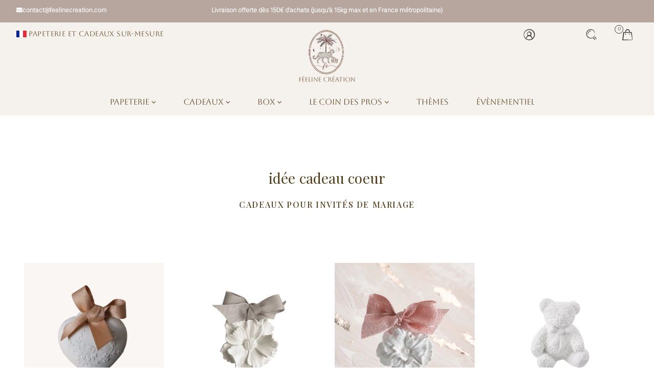

--- FILE ---
content_type: text/html; charset=UTF-8
request_url: https://www.feelinecreation.com/cadeaux-peronnalises/idee-cadeau-coeur/
body_size: 32694
content:
<!DOCTYPE html>
<html class="no-js" lang="fr-FR" dir="ltr">
<head>
  <meta charset="UTF-8">
  <meta name="viewport" content="width=device-width, initial-scale=1, maximum-scale=1">
  <link rel="profile" href="http://gmpg.org/xfn/11" />
  <link rel="pingback" href="https://www.feelinecreation.com/xmlrpc.php" />
  <meta name='robots' content='index, follow, max-image-preview:large, max-snippet:-1, max-video-preview:-1' />
    <!-- Global site tag (gtag.js) - Google Analytics -->
<script async src="https://www.googletagmanager.com/gtag/js?id=G-DPFTK9ZF0D"></script>
<script>
  window.dataLayer = window.dataLayer || [];
  function gtag(){dataLayer.push(arguments);}
  gtag('js', new Date());

  gtag('config', 'G-DPFTK9ZF0D');
</script>
    <script>document.documentElement.className = document.documentElement.className.replace("no-js","js");</script>
<script>window._wca = window._wca || [];</script>

	<!-- This site is optimized with the Yoast SEO plugin v26.7 - https://yoast.com/wordpress/plugins/seo/ -->
	<title>idée cadeau coeur Archives - Féeline Création</title>
	<link rel="canonical" href="https://www.feelinecreation.com/cadeaux-peronnalises/idee-cadeau-coeur/" />
	<meta property="og:locale" content="fr_FR" />
	<meta property="og:type" content="article" />
	<meta property="og:title" content="idée cadeau coeur Archives - Féeline Création" />
	<meta property="og:url" content="https://www.feelinecreation.com/cadeaux-peronnalises/idee-cadeau-coeur/" />
	<meta property="og:site_name" content="Féeline Création" />
	<meta name="twitter:card" content="summary_large_image" />
	<script type="application/ld+json" class="yoast-schema-graph">{"@context":"https://schema.org","@graph":[{"@type":"CollectionPage","@id":"https://www.feelinecreation.com/cadeaux-peronnalises/idee-cadeau-coeur/","url":"https://www.feelinecreation.com/cadeaux-peronnalises/idee-cadeau-coeur/","name":"idée cadeau coeur Archives - Féeline Création","isPartOf":{"@id":"https://www.feelinecreation.com/#website"},"primaryImageOfPage":{"@id":"https://www.feelinecreation.com/cadeaux-peronnalises/idee-cadeau-coeur/#primaryimage"},"image":{"@id":"https://www.feelinecreation.com/cadeaux-peronnalises/idee-cadeau-coeur/#primaryimage"},"thumbnailUrl":"https://www.feelinecreation.com/wp-content/uploads/2025/03/5.png","breadcrumb":{"@id":"https://www.feelinecreation.com/cadeaux-peronnalises/idee-cadeau-coeur/#breadcrumb"},"inLanguage":"fr-FR"},{"@type":"ImageObject","inLanguage":"fr-FR","@id":"https://www.feelinecreation.com/cadeaux-peronnalises/idee-cadeau-coeur/#primaryimage","url":"https://www.feelinecreation.com/wp-content/uploads/2025/03/5.png","contentUrl":"https://www.feelinecreation.com/wp-content/uploads/2025/03/5.png","width":1181,"height":1181},{"@type":"BreadcrumbList","@id":"https://www.feelinecreation.com/cadeaux-peronnalises/idee-cadeau-coeur/#breadcrumb","itemListElement":[{"@type":"ListItem","position":1,"name":"Home","item":"https://www.feelinecreation.com/"},{"@type":"ListItem","position":2,"name":"idée cadeau coeur"}]},{"@type":"WebSite","@id":"https://www.feelinecreation.com/#website","url":"https://www.feelinecreation.com/","name":"Féeline Création","description":"Papeterie et cadeaux sur-mesure","potentialAction":[{"@type":"SearchAction","target":{"@type":"EntryPoint","urlTemplate":"https://www.feelinecreation.com/?s={search_term_string}"},"query-input":{"@type":"PropertyValueSpecification","valueRequired":true,"valueName":"search_term_string"}}],"inLanguage":"fr-FR"}]}</script>
	<!-- / Yoast SEO plugin. -->


<link rel='dns-prefetch' href='//maps.googleapis.com' />
<link rel='dns-prefetch' href='//assets.pinterest.com' />
<link rel='dns-prefetch' href='//stats.wp.com' />
<link rel='dns-prefetch' href='//capi-automation.s3.us-east-2.amazonaws.com' />
<link rel='dns-prefetch' href='//www.google.com' />
<link rel='dns-prefetch' href='//fonts.googleapis.com' />
<link rel='preconnect' href='//c0.wp.com' />
<link rel="alternate" type="application/rss+xml" title="Féeline Création &raquo; Flux" href="https://www.feelinecreation.com/feed/" />
<link rel="alternate" type="application/rss+xml" title="Féeline Création &raquo; Flux des commentaires" href="https://www.feelinecreation.com/comments/feed/" />
<link rel="alternate" type="application/rss+xml" title="Flux pour Féeline Création &raquo; idée cadeau coeur Étiquette" href="https://www.feelinecreation.com/cadeaux-peronnalises/idee-cadeau-coeur/feed/" />
<style id='wp-img-auto-sizes-contain-inline-css' type='text/css'>
img:is([sizes=auto i],[sizes^="auto," i]){contain-intrinsic-size:3000px 1500px}
/*# sourceURL=wp-img-auto-sizes-contain-inline-css */
</style>
<link rel='stylesheet' id='cfw-blocks-styles-css' href='https://www.feelinecreation.com/wp-content/plugins/checkout-for-woocommerce/build/css/blocks-styles.css?ver=540cb48d1be171b3b69284627cb4edea' type='text/css' media='all' />
<link rel='stylesheet' id='sbi_styles-css' href='https://www.feelinecreation.com/wp-content/plugins/instagram-feed/css/sbi-styles.min.css?ver=6.10.0' type='text/css' media='all' />
<link rel='stylesheet' id='wp-block-library-css' href='https://c0.wp.com/c/6.9/wp-includes/css/dist/block-library/style.min.css' type='text/css' media='all' />
<link rel='stylesheet' id='wc-blocks-style-css' href='https://c0.wp.com/p/woocommerce/9.9.6/assets/client/blocks/wc-blocks.css' type='text/css' media='all' />
<style id='global-styles-inline-css' type='text/css'>
:root{--wp--preset--aspect-ratio--square: 1;--wp--preset--aspect-ratio--4-3: 4/3;--wp--preset--aspect-ratio--3-4: 3/4;--wp--preset--aspect-ratio--3-2: 3/2;--wp--preset--aspect-ratio--2-3: 2/3;--wp--preset--aspect-ratio--16-9: 16/9;--wp--preset--aspect-ratio--9-16: 9/16;--wp--preset--color--black: #000000;--wp--preset--color--cyan-bluish-gray: #abb8c3;--wp--preset--color--white: #ffffff;--wp--preset--color--pale-pink: #f78da7;--wp--preset--color--vivid-red: #cf2e2e;--wp--preset--color--luminous-vivid-orange: #ff6900;--wp--preset--color--luminous-vivid-amber: #fcb900;--wp--preset--color--light-green-cyan: #7bdcb5;--wp--preset--color--vivid-green-cyan: #00d084;--wp--preset--color--pale-cyan-blue: #8ed1fc;--wp--preset--color--vivid-cyan-blue: #0693e3;--wp--preset--color--vivid-purple: #9b51e0;--wp--preset--gradient--vivid-cyan-blue-to-vivid-purple: linear-gradient(135deg,rgb(6,147,227) 0%,rgb(155,81,224) 100%);--wp--preset--gradient--light-green-cyan-to-vivid-green-cyan: linear-gradient(135deg,rgb(122,220,180) 0%,rgb(0,208,130) 100%);--wp--preset--gradient--luminous-vivid-amber-to-luminous-vivid-orange: linear-gradient(135deg,rgb(252,185,0) 0%,rgb(255,105,0) 100%);--wp--preset--gradient--luminous-vivid-orange-to-vivid-red: linear-gradient(135deg,rgb(255,105,0) 0%,rgb(207,46,46) 100%);--wp--preset--gradient--very-light-gray-to-cyan-bluish-gray: linear-gradient(135deg,rgb(238,238,238) 0%,rgb(169,184,195) 100%);--wp--preset--gradient--cool-to-warm-spectrum: linear-gradient(135deg,rgb(74,234,220) 0%,rgb(151,120,209) 20%,rgb(207,42,186) 40%,rgb(238,44,130) 60%,rgb(251,105,98) 80%,rgb(254,248,76) 100%);--wp--preset--gradient--blush-light-purple: linear-gradient(135deg,rgb(255,206,236) 0%,rgb(152,150,240) 100%);--wp--preset--gradient--blush-bordeaux: linear-gradient(135deg,rgb(254,205,165) 0%,rgb(254,45,45) 50%,rgb(107,0,62) 100%);--wp--preset--gradient--luminous-dusk: linear-gradient(135deg,rgb(255,203,112) 0%,rgb(199,81,192) 50%,rgb(65,88,208) 100%);--wp--preset--gradient--pale-ocean: linear-gradient(135deg,rgb(255,245,203) 0%,rgb(182,227,212) 50%,rgb(51,167,181) 100%);--wp--preset--gradient--electric-grass: linear-gradient(135deg,rgb(202,248,128) 0%,rgb(113,206,126) 100%);--wp--preset--gradient--midnight: linear-gradient(135deg,rgb(2,3,129) 0%,rgb(40,116,252) 100%);--wp--preset--font-size--small: 13px;--wp--preset--font-size--medium: 20px;--wp--preset--font-size--large: 36px;--wp--preset--font-size--x-large: 42px;--wp--preset--spacing--20: 0.44rem;--wp--preset--spacing--30: 0.67rem;--wp--preset--spacing--40: 1rem;--wp--preset--spacing--50: 1.5rem;--wp--preset--spacing--60: 2.25rem;--wp--preset--spacing--70: 3.38rem;--wp--preset--spacing--80: 5.06rem;--wp--preset--shadow--natural: 6px 6px 9px rgba(0, 0, 0, 0.2);--wp--preset--shadow--deep: 12px 12px 50px rgba(0, 0, 0, 0.4);--wp--preset--shadow--sharp: 6px 6px 0px rgba(0, 0, 0, 0.2);--wp--preset--shadow--outlined: 6px 6px 0px -3px rgb(255, 255, 255), 6px 6px rgb(0, 0, 0);--wp--preset--shadow--crisp: 6px 6px 0px rgb(0, 0, 0);}:where(.is-layout-flex){gap: 0.5em;}:where(.is-layout-grid){gap: 0.5em;}body .is-layout-flex{display: flex;}.is-layout-flex{flex-wrap: wrap;align-items: center;}.is-layout-flex > :is(*, div){margin: 0;}body .is-layout-grid{display: grid;}.is-layout-grid > :is(*, div){margin: 0;}:where(.wp-block-columns.is-layout-flex){gap: 2em;}:where(.wp-block-columns.is-layout-grid){gap: 2em;}:where(.wp-block-post-template.is-layout-flex){gap: 1.25em;}:where(.wp-block-post-template.is-layout-grid){gap: 1.25em;}.has-black-color{color: var(--wp--preset--color--black) !important;}.has-cyan-bluish-gray-color{color: var(--wp--preset--color--cyan-bluish-gray) !important;}.has-white-color{color: var(--wp--preset--color--white) !important;}.has-pale-pink-color{color: var(--wp--preset--color--pale-pink) !important;}.has-vivid-red-color{color: var(--wp--preset--color--vivid-red) !important;}.has-luminous-vivid-orange-color{color: var(--wp--preset--color--luminous-vivid-orange) !important;}.has-luminous-vivid-amber-color{color: var(--wp--preset--color--luminous-vivid-amber) !important;}.has-light-green-cyan-color{color: var(--wp--preset--color--light-green-cyan) !important;}.has-vivid-green-cyan-color{color: var(--wp--preset--color--vivid-green-cyan) !important;}.has-pale-cyan-blue-color{color: var(--wp--preset--color--pale-cyan-blue) !important;}.has-vivid-cyan-blue-color{color: var(--wp--preset--color--vivid-cyan-blue) !important;}.has-vivid-purple-color{color: var(--wp--preset--color--vivid-purple) !important;}.has-black-background-color{background-color: var(--wp--preset--color--black) !important;}.has-cyan-bluish-gray-background-color{background-color: var(--wp--preset--color--cyan-bluish-gray) !important;}.has-white-background-color{background-color: var(--wp--preset--color--white) !important;}.has-pale-pink-background-color{background-color: var(--wp--preset--color--pale-pink) !important;}.has-vivid-red-background-color{background-color: var(--wp--preset--color--vivid-red) !important;}.has-luminous-vivid-orange-background-color{background-color: var(--wp--preset--color--luminous-vivid-orange) !important;}.has-luminous-vivid-amber-background-color{background-color: var(--wp--preset--color--luminous-vivid-amber) !important;}.has-light-green-cyan-background-color{background-color: var(--wp--preset--color--light-green-cyan) !important;}.has-vivid-green-cyan-background-color{background-color: var(--wp--preset--color--vivid-green-cyan) !important;}.has-pale-cyan-blue-background-color{background-color: var(--wp--preset--color--pale-cyan-blue) !important;}.has-vivid-cyan-blue-background-color{background-color: var(--wp--preset--color--vivid-cyan-blue) !important;}.has-vivid-purple-background-color{background-color: var(--wp--preset--color--vivid-purple) !important;}.has-black-border-color{border-color: var(--wp--preset--color--black) !important;}.has-cyan-bluish-gray-border-color{border-color: var(--wp--preset--color--cyan-bluish-gray) !important;}.has-white-border-color{border-color: var(--wp--preset--color--white) !important;}.has-pale-pink-border-color{border-color: var(--wp--preset--color--pale-pink) !important;}.has-vivid-red-border-color{border-color: var(--wp--preset--color--vivid-red) !important;}.has-luminous-vivid-orange-border-color{border-color: var(--wp--preset--color--luminous-vivid-orange) !important;}.has-luminous-vivid-amber-border-color{border-color: var(--wp--preset--color--luminous-vivid-amber) !important;}.has-light-green-cyan-border-color{border-color: var(--wp--preset--color--light-green-cyan) !important;}.has-vivid-green-cyan-border-color{border-color: var(--wp--preset--color--vivid-green-cyan) !important;}.has-pale-cyan-blue-border-color{border-color: var(--wp--preset--color--pale-cyan-blue) !important;}.has-vivid-cyan-blue-border-color{border-color: var(--wp--preset--color--vivid-cyan-blue) !important;}.has-vivid-purple-border-color{border-color: var(--wp--preset--color--vivid-purple) !important;}.has-vivid-cyan-blue-to-vivid-purple-gradient-background{background: var(--wp--preset--gradient--vivid-cyan-blue-to-vivid-purple) !important;}.has-light-green-cyan-to-vivid-green-cyan-gradient-background{background: var(--wp--preset--gradient--light-green-cyan-to-vivid-green-cyan) !important;}.has-luminous-vivid-amber-to-luminous-vivid-orange-gradient-background{background: var(--wp--preset--gradient--luminous-vivid-amber-to-luminous-vivid-orange) !important;}.has-luminous-vivid-orange-to-vivid-red-gradient-background{background: var(--wp--preset--gradient--luminous-vivid-orange-to-vivid-red) !important;}.has-very-light-gray-to-cyan-bluish-gray-gradient-background{background: var(--wp--preset--gradient--very-light-gray-to-cyan-bluish-gray) !important;}.has-cool-to-warm-spectrum-gradient-background{background: var(--wp--preset--gradient--cool-to-warm-spectrum) !important;}.has-blush-light-purple-gradient-background{background: var(--wp--preset--gradient--blush-light-purple) !important;}.has-blush-bordeaux-gradient-background{background: var(--wp--preset--gradient--blush-bordeaux) !important;}.has-luminous-dusk-gradient-background{background: var(--wp--preset--gradient--luminous-dusk) !important;}.has-pale-ocean-gradient-background{background: var(--wp--preset--gradient--pale-ocean) !important;}.has-electric-grass-gradient-background{background: var(--wp--preset--gradient--electric-grass) !important;}.has-midnight-gradient-background{background: var(--wp--preset--gradient--midnight) !important;}.has-small-font-size{font-size: var(--wp--preset--font-size--small) !important;}.has-medium-font-size{font-size: var(--wp--preset--font-size--medium) !important;}.has-large-font-size{font-size: var(--wp--preset--font-size--large) !important;}.has-x-large-font-size{font-size: var(--wp--preset--font-size--x-large) !important;}
/*# sourceURL=global-styles-inline-css */
</style>

<style id='classic-theme-styles-inline-css' type='text/css'>
/*! This file is auto-generated */
.wp-block-button__link{color:#fff;background-color:#32373c;border-radius:9999px;box-shadow:none;text-decoration:none;padding:calc(.667em + 2px) calc(1.333em + 2px);font-size:1.125em}.wp-block-file__button{background:#32373c;color:#fff;text-decoration:none}
/*# sourceURL=/wp-includes/css/classic-themes.min.css */
</style>
<link rel='stylesheet' id='wapf-frontend-css-css' href='https://www.feelinecreation.com/wp-content/plugins/advanced-product-fields-for-woocommerce/assets/css/frontend.min.css?ver=1.6.18' type='text/css' media='all' />
<link rel='stylesheet' id='afg-slider-css' href='https://www.feelinecreation.com/wp-content/plugins/afg-slider/assets/css/style.css?ver=1936415441' type='text/css' media='all' />
<link rel='stylesheet' id='dpd-woocommerce-css' href='https://www.feelinecreation.com/wp-content/plugins/dpd-woocommerce/assets/css/dpd-woocommerce.css?ver=6.9' type='text/css' media='all' />
<link rel='stylesheet' id='menu-image-css' href='https://www.feelinecreation.com/wp-content/plugins/menu-image/includes/css/menu-image.css?ver=3.13' type='text/css' media='all' />
<link rel='stylesheet' id='dashicons-css' href='https://c0.wp.com/c/6.9/wp-includes/css/dashicons.min.css' type='text/css' media='all' />
<link rel='stylesheet' id='tiered-pricing-table-front-css-css' href='https://www.feelinecreation.com/wp-content/plugins/tier-pricing-table/assets/frontend/main.css?ver=6.2.1' type='text/css' media='all' />
<style id='woocommerce-inline-inline-css' type='text/css'>
.woocommerce form .form-row .required { visibility: visible; }
/*# sourceURL=woocommerce-inline-inline-css */
</style>
<link rel='stylesheet' id='wp-email-css' href='https://www.feelinecreation.com/wp-content/plugins/wp-email/email-css.css?ver=2.69.3' type='text/css' media='all' />
<link rel='stylesheet' id='wpmm_fontawesome_css-css' href='https://www.feelinecreation.com/wp-content/plugins/wp-megamenu/assets/font-awesome-4.7.0/css/font-awesome.min.css?ver=4.7.0' type='text/css' media='all' />
<link rel='stylesheet' id='wpmm_icofont_css-css' href='https://www.feelinecreation.com/wp-content/plugins/wp-megamenu/assets/icofont/icofont.min.css?ver=1.0.1' type='text/css' media='all' />
<link rel='stylesheet' id='wpmm_css-css' href='https://www.feelinecreation.com/wp-content/plugins/wp-megamenu/assets/css/wpmm.css?ver=1.4.2' type='text/css' media='all' />
<link rel='stylesheet' id='wp_megamenu_generated_css-css' href='https://www.feelinecreation.com/wp-content/uploads/wp-megamenu/wp-megamenu.css?ver=1.4.2' type='text/css' media='all' />
<link rel='stylesheet' id='featuresbox_css-css' href='https://www.feelinecreation.com/wp-content/plugins/wp-megamenu/addons/wpmm-featuresbox/wpmm-featuresbox.css?ver=1' type='text/css' media='all' />
<link rel='stylesheet' id='postgrid_css-css' href='https://www.feelinecreation.com/wp-content/plugins/wp-megamenu/addons/wpmm-gridpost/wpmm-gridpost.css?ver=1' type='text/css' media='all' />
<link rel='stylesheet' id='pinterest-for-woocommerce-pins-css' href='//www.feelinecreation.com/wp-content/plugins/pinterest-for-woocommerce/assets/css/frontend/pinterest-for-woocommerce-pins.min.css?ver=1.4.23' type='text/css' media='all' />
<link rel='stylesheet' id='brands-styles-css' href='https://c0.wp.com/p/woocommerce/9.9.6/assets/css/brands.css' type='text/css' media='all' />
<link rel='stylesheet' id='xoo-wsc-fonts-css' href='https://www.feelinecreation.com/wp-content/plugins/side-cart-woocommerce/assets/css/xoo-wsc-fonts.css?ver=2.7.2' type='text/css' media='all' />
<link rel='stylesheet' id='xoo-wsc-style-css' href='https://www.feelinecreation.com/wp-content/plugins/side-cart-woocommerce/assets/css/xoo-wsc-style.css?ver=2.7.2' type='text/css' media='all' />
<style id='xoo-wsc-style-inline-css' type='text/css'>
a.xoo-wsc-ft-btn:nth-child(3){
		grid-column: 1/-1;
	}



.xoo-wsc-ft-buttons-cont a.xoo-wsc-ft-btn, .xoo-wsc-container .xoo-wsc-btn {
	background-color: #000000;
	color: #ffffff;
	border: 2px solid #ffffff;
	padding: 10px 20px;
}

.xoo-wsc-ft-buttons-cont a.xoo-wsc-ft-btn:hover, .xoo-wsc-container .xoo-wsc-btn:hover {
	background-color: #ffffff;
	color: #000000;
	border: 2px solid #000000;
}

 

.xoo-wsc-footer{
	background-color: #ffffff;
	color: #543a14;
	padding: 10px 20px;
	box-shadow: 0 -1px 10px #0000001a;
}

.xoo-wsc-footer, .xoo-wsc-footer a, .xoo-wsc-footer .amount{
	font-size: 18px;
}

.xoo-wsc-btn .amount{
	color: #ffffff}

.xoo-wsc-btn:hover .amount{
	color: #000000;
}

.xoo-wsc-ft-buttons-cont{
	grid-template-columns: 2fr 2fr;
}

.xoo-wsc-basket{
	bottom: 12px;
	right: 0px;
	background-color: #ffffff;
	color: #000000;
	box-shadow: 0 1px 4px 0;
	border-radius: 50%;
	display: flex;
	width: 60px;
	height: 60px;
}


.xoo-wsc-bki{
	font-size: 30px}

.xoo-wsc-items-count{
	top: -9px;
	left: -8px;
}

.xoo-wsc-items-count, .xoo-wsch-items-count{
	background-color: #000000;
	color: #ffffff;
}

.xoo-wsc-container, .xoo-wsc-slider{
	max-width: 320px;
	right: -320px;
	top: 0;bottom: 0;
	bottom: 0;
	font-family: }


.xoo-wsc-cart-active .xoo-wsc-container, .xoo-wsc-slider-active .xoo-wsc-slider{
	right: 0;
}


.xoo-wsc-cart-active .xoo-wsc-basket{
	right: 320px;
}

.xoo-wsc-slider{
	right: -320px;
}

span.xoo-wsch-close {
    font-size: 16px;
}

	.xoo-wsch-top{
		justify-content: center;
	}
	span.xoo-wsch-close {
	    right: 10px;
	}

.xoo-wsch-text{
	font-size: 30px;
}

.xoo-wsc-header{
	color: #543a14;
	background-color: #ffffff;
	border-bottom: 2px solid #eee;
	padding: 15px 15px;
}


.xoo-wsc-body{
	background-color: #ffffff;
}

.xoo-wsc-products:not(.xoo-wsc-pattern-card), .xoo-wsc-products:not(.xoo-wsc-pattern-card) span.amount, .xoo-wsc-products:not(.xoo-wsc-pattern-card) a{
	font-size: 16px;
	color: #543a14;
}

.xoo-wsc-products:not(.xoo-wsc-pattern-card) .xoo-wsc-product{
	padding: 20px 15px;
	margin: 0;
	border-radius: 0px;
	box-shadow: 0 0;
	background-color: transparent;
}

.xoo-wsc-sum-col{
	justify-content: center;
}


/** Shortcode **/
.xoo-wsc-sc-count{
	background-color: #000000;
	color: #ffffff;
}

.xoo-wsc-sc-bki{
	font-size: 28px;
	color: #000000;
}
.xoo-wsc-sc-cont{
	color: #000000;
}


.xoo-wsc-product dl.variation {
	display: block;
}


.xoo-wsc-product-cont{
	padding: 10px 10px;
}

.xoo-wsc-products:not(.xoo-wsc-pattern-card) .xoo-wsc-img-col{
	width: 30%;
}

.xoo-wsc-pattern-card .xoo-wsc-img-col img{
	max-width: 100%;
	height: auto;
}

.xoo-wsc-products:not(.xoo-wsc-pattern-card) .xoo-wsc-sum-col{
	width: 70%;
}

.xoo-wsc-pattern-card .xoo-wsc-product-cont{
	width: 50% 
}

@media only screen and (max-width: 600px) {
	.xoo-wsc-pattern-card .xoo-wsc-product-cont  {
		width: 50%;
	}
}


.xoo-wsc-pattern-card .xoo-wsc-product{
	border: 0;
	box-shadow: 0px 10px 15px -12px #0000001a;
}


.xoo-wsc-sm-front{
	background-color: #eee;
}
.xoo-wsc-pattern-card, .xoo-wsc-sm-front{
	border-bottom-left-radius: 5px;
	border-bottom-right-radius: 5px;
}
.xoo-wsc-pattern-card, .xoo-wsc-img-col img, .xoo-wsc-img-col, .xoo-wsc-sm-back-cont{
	border-top-left-radius: 5px;
	border-top-right-radius: 5px;
}
.xoo-wsc-sm-back{
	background-color: #fff;
}
.xoo-wsc-pattern-card, .xoo-wsc-pattern-card a, .xoo-wsc-pattern-card .amount{
	font-size: 16px;
}

.xoo-wsc-sm-front, .xoo-wsc-sm-front a, .xoo-wsc-sm-front .amount{
	color: #000;
}

.xoo-wsc-sm-back, .xoo-wsc-sm-back a, .xoo-wsc-sm-back .amount{
	color: #000;
}


.magictime {
    animation-duration: 0.5s;
}



span.xoo-wsch-items-count{
	height: 20px;
	line-height: 20px;
	width: 20px;
}

span.xoo-wsch-icon{
	font-size: 30px
}

.xoo-wsc-smr-del{
	font-size: 16px
}.xoo-wsc-basket{display:none !important;}
/*# sourceURL=xoo-wsc-style-inline-css */
</style>
<link rel='stylesheet' id='google-fonts-css' href='//fonts.googleapis.com/css2?family=EB+Garamond%3Awght%40500&#038;display=swap&#038;ver=12' type='text/css' media='all' />
<link rel='stylesheet' id='bootstrap-css' href='https://www.feelinecreation.com/wp-content/themes/afg-shop/assets/css/bootstrap.4.4.1.css?ver=12' type='text/css' media='all' />
<link rel='stylesheet' id='default_style-css' href='https://www.feelinecreation.com/wp-content/themes/afg-shop/style.css?ver=12' type='text/css' media='all' />
<link rel='stylesheet' id='filters-css-css' href='https://www.feelinecreation.com/wp-content/themes/afg-shop/assets/css/filters.css?ver=453081224' type='text/css' media='all' />
<link rel='stylesheet' id='afrfb_front-css' href='https://www.feelinecreation.com/wp-content/plugins/addify-custom-registration-forms-builder/assets/css/front.css?ver=1.0.0' type='text/css' media='all' />
<link rel='stylesheet' id='select2-css' href='https://c0.wp.com/p/woocommerce/9.9.6/assets/css/select2.css' type='text/css' media='all' />
<link rel='stylesheet' id='poppins-css' href='//fonts.googleapis.com/css?family=Poppins%3A100%2C100italic%2C200%2C200italic%2C300%2C300italic%2Cregular%2Citalic%2C500%2C500italic%2C600%2C600italic%2C700%2C700italic%2C800%2C800italic%2C900%2C900italic&#038;ver=1.4.2' type='text/css' media='all' />
<link rel='stylesheet' id='open-sans-css' href='https://fonts.googleapis.com/css?family=Open+Sans%3A300italic%2C400italic%2C600italic%2C300%2C400%2C600&#038;subset=latin%2Clatin-ext&#038;display=fallback&#038;ver=6.9' type='text/css' media='all' />
<script type="text/template" id="tmpl-variation-template">
	<div class="woocommerce-variation-description">{{{ data.variation.variation_description }}}</div>
	<div class="woocommerce-variation-price">{{{ data.variation.price_html }}}</div>
	<div class="woocommerce-variation-availability">{{{ data.variation.availability_html }}}</div>
</script>
<script type="text/template" id="tmpl-unavailable-variation-template">
	<p role="alert">Désolé, ce produit n&rsquo;est pas disponible. Veuillez choisir une combinaison différente.</p>
</script>
<!--n2css--><!--n2js--><script type="text/javascript" src="https://c0.wp.com/c/6.9/wp-includes/js/jquery/jquery.min.js" id="jquery-core-js"></script>
<script type="text/javascript" src="https://c0.wp.com/c/6.9/wp-includes/js/jquery/jquery-migrate.min.js" id="jquery-migrate-js"></script>
<script type="text/javascript" src="https://maps.googleapis.com/maps/api/js?key=AIzaSyDq9uIMcAz4rhDbRL0A5DfKoXimZGz7A1M&amp;libraries=marker&amp;ver=6.9" id="google-maps-js"></script>
<script type="text/javascript" id="dpd-woocommerce-js-extra">
/* <![CDATA[ */
var dpdFront = {"ajaxUrl":"https://www.feelinecreation.com/wp-admin/admin-ajax.php","nonce":"c1f908994d","dpdRelaisMarker":"https://www.feelinecreation.com/wp-content/plugins/dpd-woocommerce/assets/img/dpd-relais-marker.png","selectBtnLabel":"Choisir","selectedLabel":"Vous avez choisi ce point relais."};
//# sourceURL=dpd-woocommerce-js-extra
/* ]]> */
</script>
<script type="text/javascript" src="https://www.feelinecreation.com/wp-content/plugins/dpd-woocommerce/assets/js/dpd-woocommerce.js?ver=6.9" id="dpd-woocommerce-js"></script>
<script type="text/javascript" src="https://c0.wp.com/c/6.9/wp-includes/js/dist/hooks.min.js" id="wp-hooks-js"></script>
<script type="text/javascript" id="dpd-checkout-blocks-js-extra">
/* <![CDATA[ */
var dpdCheckout = {"ajaxUrl":"https://www.feelinecreation.com/wp-admin/admin-ajax.php","nonce":"c1f908994d","dpd_classic":"\u003Cp\u003ELivraison 24-48h uniquement sur le lieu de travail\u003C/p\u003E","dpd_classic_intercontinental":"\u003Cp\u003ELivraison dans le monde entier avec la fiabilit\u00e9 du r\u00e9seau DPD.\u003C/p\u003E","dpd_predict":"\u003Cp\u003ELivraison sur cr\u00e9neau horaire sous 24-48h en France.\u003C/p\u003E\u003Cdiv class=\"shipping-selected\"\u003E\u003C/div\u003E","dpd_relais":"\u003Cp\u003ELivraison dans plus de 80 000 points relais en France et en Europe.\u003C/p\u003E\u003Cdiv class=\"shipping-selected\"\u003E\u003C/div\u003E","isCart":"1"};
//# sourceURL=dpd-checkout-blocks-js-extra
/* ]]> */
</script>
<script type="text/javascript" src="https://www.feelinecreation.com/wp-content/plugins/dpd-woocommerce/assets/js/dpd-checkout-blocks.js?ver=6.9" id="dpd-checkout-blocks-js"></script>
<script type="text/javascript" id="tiered-pricing-table-front-js-js-extra">
/* <![CDATA[ */
var tieredPricingGlobalData = {"loadVariationTieredPricingNonce":"914244c57b","currencyOptions":{"currency_symbol":"&euro;","decimal_separator":",","thousand_separator":" ","decimals":2,"price_format":"%2$s%1$s","trim_zeros":false},"supportedVariableProductTypes":["variable","variable-subscription"],"supportedSimpleProductTypes":["simple","subscription","variation"]};
//# sourceURL=tiered-pricing-table-front-js-js-extra
/* ]]> */
</script>
<script type="text/javascript" src="https://www.feelinecreation.com/wp-content/plugins/tier-pricing-table/assets/frontend/product-tiered-pricing-table.min.js?ver=6.2.1" id="tiered-pricing-table-front-js-js"></script>
<script type="text/javascript" src="https://c0.wp.com/p/woocommerce/9.9.6/assets/js/jquery-blockui/jquery.blockUI.min.js" id="jquery-blockui-js" defer="defer" data-wp-strategy="defer"></script>
<script type="text/javascript" id="wc-add-to-cart-js-extra">
/* <![CDATA[ */
var wc_add_to_cart_params = {"ajax_url":"/wp-admin/admin-ajax.php","wc_ajax_url":"/?wc-ajax=%%endpoint%%","i18n_view_cart":"Voir le panier","cart_url":"https://www.feelinecreation.com/panier/","is_cart":"","cart_redirect_after_add":"yes"};
//# sourceURL=wc-add-to-cart-js-extra
/* ]]> */
</script>
<script type="text/javascript" src="https://c0.wp.com/p/woocommerce/9.9.6/assets/js/frontend/add-to-cart.min.js" id="wc-add-to-cart-js" defer="defer" data-wp-strategy="defer"></script>
<script type="text/javascript" src="https://c0.wp.com/p/woocommerce/9.9.6/assets/js/js-cookie/js.cookie.min.js" id="js-cookie-js" defer="defer" data-wp-strategy="defer"></script>
<script type="text/javascript" id="woocommerce-js-extra">
/* <![CDATA[ */
var woocommerce_params = {"ajax_url":"/wp-admin/admin-ajax.php","wc_ajax_url":"/?wc-ajax=%%endpoint%%","i18n_password_show":"Show password","i18n_password_hide":"Hide password"};
//# sourceURL=woocommerce-js-extra
/* ]]> */
</script>
<script type="text/javascript" src="https://c0.wp.com/p/woocommerce/9.9.6/assets/js/frontend/woocommerce.min.js" id="woocommerce-js" defer="defer" data-wp-strategy="defer"></script>
<script type="text/javascript" src="https://www.feelinecreation.com/wp-content/plugins/wp-megamenu/addons/wpmm-featuresbox/wpmm-featuresbox.js?ver=1" id="featuresbox-style-js"></script>
<script type="text/javascript" id="postgrid-style-js-extra">
/* <![CDATA[ */
var postgrid_ajax_load = {"ajax_url":"https://www.feelinecreation.com/wp-admin/admin-ajax.php","redirecturl":"https://www.feelinecreation.com/"};
//# sourceURL=postgrid-style-js-extra
/* ]]> */
</script>
<script type="text/javascript" src="https://www.feelinecreation.com/wp-content/plugins/wp-megamenu/addons/wpmm-gridpost/wpmm-gridpost.js?ver=1" id="postgrid-style-js"></script>
<script type="text/javascript" src="https://stats.wp.com/s-202604.js" id="woocommerce-analytics-js" defer="defer" data-wp-strategy="defer"></script>
<script type="text/javascript" src="https://c0.wp.com/c/6.9/wp-includes/js/underscore.min.js" id="underscore-js"></script>
<script type="text/javascript" id="wp-util-js-extra">
/* <![CDATA[ */
var _wpUtilSettings = {"ajax":{"url":"/wp-admin/admin-ajax.php"}};
//# sourceURL=wp-util-js-extra
/* ]]> */
</script>
<script type="text/javascript" src="https://c0.wp.com/c/6.9/wp-includes/js/wp-util.min.js" id="wp-util-js"></script>
<script type="text/javascript" id="wc-add-to-cart-variation-js-extra">
/* <![CDATA[ */
var wc_add_to_cart_variation_params = {"wc_ajax_url":"/?wc-ajax=%%endpoint%%","i18n_no_matching_variations_text":"D\u00e9sol\u00e9, aucun produit ne r\u00e9pond \u00e0 vos crit\u00e8res. Veuillez choisir une combinaison diff\u00e9rente.","i18n_make_a_selection_text":"Veuillez s\u00e9lectionner des options du produit avant de l\u2019ajouter \u00e0 votre panier.","i18n_unavailable_text":"D\u00e9sol\u00e9, ce produit n\u2019est pas disponible. Veuillez choisir une combinaison diff\u00e9rente.","i18n_reset_alert_text":"Your selection has been reset. Please select some product options before adding this product to your cart."};
//# sourceURL=wc-add-to-cart-variation-js-extra
/* ]]> */
</script>
<script type="text/javascript" src="https://c0.wp.com/p/woocommerce/9.9.6/assets/js/frontend/add-to-cart-variation.min.js" id="wc-add-to-cart-variation-js" defer="defer" data-wp-strategy="defer"></script>
<script type="text/javascript" id="wc-settings-dep-in-header-js-after">
/* <![CDATA[ */
console.warn( "Scripts that have a dependency on [wc-settings, wc-blocks-checkout] must be loaded in the footer, automatewoo-marketing-optin-editor-script was registered to load in the header, but has been switched to load in the footer instead. See https://github.com/woocommerce/woocommerce-gutenberg-products-block/pull/5059" );
//# sourceURL=wc-settings-dep-in-header-js-after
/* ]]> */
</script>
<script type="text/javascript" src="https://c0.wp.com/p/woocommerce/9.9.6/assets/js/select2/select2.full.min.js" id="select2-js" defer="defer" data-wp-strategy="defer"></script>
<script type="text/javascript" src="//www.google.com/recaptcha/api.js?ver=1.0.0" id="Google-reCaptcha-JS-js"></script>
<link rel="https://api.w.org/" href="https://www.feelinecreation.com/wp-json/" /><link rel="alternate" title="JSON" type="application/json" href="https://www.feelinecreation.com/wp-json/wp/v2/product_tag/1043" /><link rel="EditURI" type="application/rsd+xml" title="RSD" href="https://www.feelinecreation.com/xmlrpc.php?rsd" />
<meta name="generator" content="WordPress 6.9" />
<meta name="generator" content="WooCommerce 9.9.6" />
<style>.wp-megamenu-wrap &gt; ul.wp-megamenu &gt; li.wpmm_mega_menu &gt; .wpmm-strees-row-container 
                        &gt; ul.wp-megamenu-sub-menu { width: 100% !important;}.wp-megamenu &gt; li.wp-megamenu-item-89.wpmm-item-fixed-width  &gt; ul.wp-megamenu-sub-menu { width: 100% !important;}.wpmm-nav-wrap ul.wp-megamenu&gt;li ul.wp-megamenu-sub-menu #wp-megamenu-item-89&gt;a { }.wpmm-nav-wrap .wp-megamenu&gt;li&gt;ul.wp-megamenu-sub-menu li#wp-megamenu-item-89&gt;a { }li#wp-megamenu-item-89&gt; ul ul ul&gt; li { width: 100%; display: inline-block;} li#wp-megamenu-item-89 a { }#wp-megamenu-item-89&gt; .wp-megamenu-sub-menu { }.wp-megamenu-wrap &gt; ul.wp-megamenu &gt; li.wpmm_mega_menu &gt; .wpmm-strees-row-container 
                        &gt; ul.wp-megamenu-sub-menu { width: 100% !important;}.wp-megamenu &gt; li.wp-megamenu-item-90.wpmm-item-fixed-width  &gt; ul.wp-megamenu-sub-menu { width: 100% !important;}.wpmm-nav-wrap ul.wp-megamenu&gt;li ul.wp-megamenu-sub-menu #wp-megamenu-item-90&gt;a { }.wpmm-nav-wrap .wp-megamenu&gt;li&gt;ul.wp-megamenu-sub-menu li#wp-megamenu-item-90&gt;a { }li#wp-megamenu-item-90&gt; ul ul ul&gt; li { width: 100%; display: inline-block;} li#wp-megamenu-item-90 a { }#wp-megamenu-item-90&gt; .wp-megamenu-sub-menu { }.wp-megamenu-wrap &gt; ul.wp-megamenu &gt; li.wpmm_mega_menu &gt; .wpmm-strees-row-container 
                        &gt; ul.wp-megamenu-sub-menu { width: 100% !important;}.wp-megamenu &gt; li.wp-megamenu-item-92.wpmm-item-fixed-width  &gt; ul.wp-megamenu-sub-menu { width: 100% !important;}.wpmm-nav-wrap ul.wp-megamenu&gt;li ul.wp-megamenu-sub-menu #wp-megamenu-item-92&gt;a { }.wpmm-nav-wrap .wp-megamenu&gt;li&gt;ul.wp-megamenu-sub-menu li#wp-megamenu-item-92&gt;a { }li#wp-megamenu-item-92&gt; ul ul ul&gt; li { width: 100%; display: inline-block;} li#wp-megamenu-item-92 a { }#wp-megamenu-item-92&gt; .wp-megamenu-sub-menu { }.wp-megamenu-wrap &gt; ul.wp-megamenu &gt; li.wpmm_mega_menu &gt; .wpmm-strees-row-container 
                        &gt; ul.wp-megamenu-sub-menu { width: 100% !important;}.wp-megamenu &gt; li.wp-megamenu-item-94.wpmm-item-fixed-width  &gt; ul.wp-megamenu-sub-menu { width: 100% !important;}.wpmm-nav-wrap ul.wp-megamenu&gt;li ul.wp-megamenu-sub-menu #wp-megamenu-item-94&gt;a { }.wpmm-nav-wrap .wp-megamenu&gt;li&gt;ul.wp-megamenu-sub-menu li#wp-megamenu-item-94&gt;a { }li#wp-megamenu-item-94&gt; ul ul ul&gt; li { width: 100%; display: inline-block;} li#wp-megamenu-item-94 a { }#wp-megamenu-item-94&gt; .wp-megamenu-sub-menu { }.wp-megamenu-wrap &gt; ul.wp-megamenu &gt; li.wpmm_mega_menu &gt; .wpmm-strees-row-container 
                        &gt; ul.wp-megamenu-sub-menu { width: 100% !important;}.wp-megamenu &gt; li.wp-megamenu-item-1018.wpmm-item-fixed-width  &gt; ul.wp-megamenu-sub-menu { width: 100% !important;}.wpmm-nav-wrap ul.wp-megamenu&gt;li ul.wp-megamenu-sub-menu #wp-megamenu-item-1018&gt;a { }.wpmm-nav-wrap .wp-megamenu&gt;li&gt;ul.wp-megamenu-sub-menu li#wp-megamenu-item-1018&gt;a { }li#wp-megamenu-item-1018&gt; ul ul ul&gt; li { width: 100%; display: inline-block;} li#wp-megamenu-item-1018 a { }#wp-megamenu-item-1018&gt; .wp-megamenu-sub-menu { }.wp-megamenu-wrap &gt; ul.wp-megamenu &gt; li.wpmm_mega_menu &gt; .wpmm-strees-row-container 
                        &gt; ul.wp-megamenu-sub-menu { width: 100% !important;}.wp-megamenu &gt; li.wp-megamenu-item-8184.wpmm-item-fixed-width  &gt; ul.wp-megamenu-sub-menu { width: 100% !important;}.wpmm-nav-wrap ul.wp-megamenu&gt;li ul.wp-megamenu-sub-menu #wp-megamenu-item-8184&gt;a { }.wpmm-nav-wrap .wp-megamenu&gt;li&gt;ul.wp-megamenu-sub-menu li#wp-megamenu-item-8184&gt;a { }li#wp-megamenu-item-8184&gt; ul ul ul&gt; li { width: 100%; display: inline-block;} li#wp-megamenu-item-8184 a { }#wp-megamenu-item-8184&gt; .wp-megamenu-sub-menu { }.wp-megamenu-wrap &gt; ul.wp-megamenu &gt; li.wpmm_mega_menu &gt; .wpmm-strees-row-container 
                        &gt; ul.wp-megamenu-sub-menu { width: 100% !important;}.wp-megamenu &gt; li.wp-megamenu-item-14161.wpmm-item-fixed-width  &gt; ul.wp-megamenu-sub-menu { width: 100% !important;}.wpmm-nav-wrap ul.wp-megamenu&gt;li ul.wp-megamenu-sub-menu #wp-megamenu-item-14161&gt;a { }.wpmm-nav-wrap .wp-megamenu&gt;li&gt;ul.wp-megamenu-sub-menu li#wp-megamenu-item-14161&gt;a { }li#wp-megamenu-item-14161&gt; ul ul ul&gt; li { width: 100%; display: inline-block;} li#wp-megamenu-item-14161 a { }#wp-megamenu-item-14161&gt; .wp-megamenu-sub-menu { }.wp-megamenu-wrap &gt; ul.wp-megamenu &gt; li.wpmm_mega_menu &gt; .wpmm-strees-row-container 
                        &gt; ul.wp-megamenu-sub-menu { width: 100% !important;}.wp-megamenu &gt; li.wp-megamenu-item-9490.wpmm-item-fixed-width  &gt; ul.wp-megamenu-sub-menu { width: 100% !important;}.wp-megamenu-wrap .wpmm-nav-wrap &gt; ul.wp-megamenu li.wpmm_dropdown_menu ul.wp-megamenu-sub-menu li.menu-item-has-children.wp-megamenu-item-9490.wpmm-submenu-right &gt; ul.wp-megamenu-sub-menu {left: 100%;}.wpmm-nav-wrap ul.wp-megamenu&gt;li ul.wp-megamenu-sub-menu #wp-megamenu-item-9490&gt;a { font-weight: 300 !important;text-align: left !important;}.wpmm-nav-wrap .wp-megamenu&gt;li&gt;ul.wp-megamenu-sub-menu li#wp-megamenu-item-9490&gt;a { }li#wp-megamenu-item-9490&gt; ul ul ul&gt; li { margin-left: px !important;width: 100%; display: inline-block;} li#wp-megamenu-item-9490 a { padding-left: px !important;}#wp-megamenu-item-9490&gt; .wp-megamenu-sub-menu { padding-left: px !important;}.wp-megamenu-wrap &gt; ul.wp-megamenu &gt; li.wpmm_mega_menu &gt; .wpmm-strees-row-container 
                        &gt; ul.wp-megamenu-sub-menu { width: 100% !important;}.wp-megamenu &gt; li.wp-megamenu-item-47.wpmm-item-fixed-width  &gt; ul.wp-megamenu-sub-menu { width: 100% !important;}.wpmm-nav-wrap ul.wp-megamenu&gt;li ul.wp-megamenu-sub-menu #wp-megamenu-item-47&gt;a { }.wpmm-nav-wrap .wp-megamenu&gt;li&gt;ul.wp-megamenu-sub-menu li#wp-megamenu-item-47&gt;a { }li#wp-megamenu-item-47&gt; ul ul ul&gt; li { width: 100%; display: inline-block;} li#wp-megamenu-item-47 a { }#wp-megamenu-item-47&gt; .wp-megamenu-sub-menu { }.wp-megamenu-wrap &gt; ul.wp-megamenu &gt; li.wpmm_mega_menu &gt; .wpmm-strees-row-container 
                        &gt; ul.wp-megamenu-sub-menu { width: 100% !important;}.wp-megamenu &gt; li.wp-megamenu-item-6570.wpmm-item-fixed-width  &gt; ul.wp-megamenu-sub-menu { width: 100% !important;}.wpmm-nav-wrap ul.wp-megamenu&gt;li ul.wp-megamenu-sub-menu #wp-megamenu-item-6570&gt;a { }.wpmm-nav-wrap .wp-megamenu&gt;li&gt;ul.wp-megamenu-sub-menu li#wp-megamenu-item-6570&gt;a { }li#wp-megamenu-item-6570&gt; ul ul ul&gt; li { width: 100%; display: inline-block;} li#wp-megamenu-item-6570 a { }#wp-megamenu-item-6570&gt; .wp-megamenu-sub-menu { }.wp-megamenu-wrap &gt; ul.wp-megamenu &gt; li.wpmm_mega_menu &gt; .wpmm-strees-row-container 
                        &gt; ul.wp-megamenu-sub-menu { width: 100% !important;}.wp-megamenu &gt; li.wp-megamenu-item-9086.wpmm-item-fixed-width  &gt; ul.wp-megamenu-sub-menu { width: 100% !important;}.wpmm-nav-wrap ul.wp-megamenu&gt;li ul.wp-megamenu-sub-menu #wp-megamenu-item-9086&gt;a { }.wpmm-nav-wrap .wp-megamenu&gt;li&gt;ul.wp-megamenu-sub-menu li#wp-megamenu-item-9086&gt;a { }li#wp-megamenu-item-9086&gt; ul ul ul&gt; li { width: 100%; display: inline-block;} li#wp-megamenu-item-9086 a { }#wp-megamenu-item-9086&gt; .wp-megamenu-sub-menu { }.wp-megamenu-wrap &gt; ul.wp-megamenu &gt; li.wpmm_mega_menu &gt; .wpmm-strees-row-container 
                        &gt; ul.wp-megamenu-sub-menu { width: 100% !important;}.wp-megamenu &gt; li.wp-megamenu-item-49.wpmm-item-fixed-width  &gt; ul.wp-megamenu-sub-menu { width: 100% !important;}.wp-megamenu-wrap .wpmm-nav-wrap &gt; ul.wp-megamenu li.wpmm_dropdown_menu ul.wp-megamenu-sub-menu li.menu-item-has-children.wp-megamenu-item-49.wpmm-submenu-right &gt; ul.wp-megamenu-sub-menu {left: 100%;}.wpmm-nav-wrap ul.wp-megamenu&gt;li ul.wp-megamenu-sub-menu #wp-megamenu-item-49&gt;a { text-align: center !important;}.wpmm-nav-wrap .wp-megamenu&gt;li&gt;ul.wp-megamenu-sub-menu li#wp-megamenu-item-49&gt;a { }li#wp-megamenu-item-49&gt; ul ul ul&gt; li { margin-left: px !important;width: 100%; display: inline-block;} li#wp-megamenu-item-49 a { padding-left: px !important;}#wp-megamenu-item-49&gt; .wp-megamenu-sub-menu { padding-left: px !important;}.wp-megamenu-wrap &gt; ul.wp-megamenu &gt; li.wpmm_mega_menu &gt; .wpmm-strees-row-container 
                        &gt; ul.wp-megamenu-sub-menu { width: 100% !important;}.wp-megamenu &gt; li.wp-megamenu-item-8183.wpmm-item-fixed-width  &gt; ul.wp-megamenu-sub-menu { width: 100% !important;}.wp-megamenu-wrap .wpmm-nav-wrap &gt; ul.wp-megamenu li.wpmm_dropdown_menu ul.wp-megamenu-sub-menu li.menu-item-has-children.wp-megamenu-item-8183.wpmm-submenu-right &gt; ul.wp-megamenu-sub-menu {left: 100%;}.wpmm-nav-wrap ul.wp-megamenu&gt;li ul.wp-megamenu-sub-menu #wp-megamenu-item-8183&gt;a { text-align: left !important;}.wpmm-nav-wrap .wp-megamenu&gt;li&gt;ul.wp-megamenu-sub-menu li#wp-megamenu-item-8183&gt;a { }li#wp-megamenu-item-8183&gt; ul ul ul&gt; li { margin-left: px !important;width: 100%; display: inline-block;} li#wp-megamenu-item-8183 a { padding-left: px !important;}#wp-megamenu-item-8183&gt; .wp-megamenu-sub-menu { padding-left: px !important;}.wp-megamenu-item-8183 &gt; ul, .wp-megamenu-item-8183 &gt; div &gt; ul.wp-megamenu-sub-menu{ background-image: url('https://www.feelinecreation.com/wp-content/uploads/2022/09/IMG_2006.jpg') !important;background-size: cover !important;background-repeat: no-repeat !important;background-position: center !important;}</style><style></style>	<style>img#wpstats{display:none}</style>
		<style>:root{--main-color:#393939;--second-color:#ffffff;--third-color:#f5f1ed;--fourth-color:#f5f1ed;--fifth-color:#f5f1ed;--sixth-color:#f5f1ed;--seventh-color:#f7f7f7;--heighth-color:#f7f7f7;}</style><style type="text/css" media="all">.afg-main-color{color:#393939;}.afg-main-color-background{background-color:#393939;}.afg-main-color-fill{fill:#393939;}.afg-main-color-stroke{stroke:#393939;}.afg-second-color{color:#ffffff;}.afg-second-color-background{background-color:#ffffff;}.afg-second-color-fill{fill:#ffffff;}.afg-second-color-stroke{stroke:#ffffff;}.afg-third-color{color:#f5f1ed;}.afg-third-color-background{background-color:#f5f1ed;}.afg-third-color-fill{fill:#f5f1ed;}.afg-third-color-stroke{stroke:#f5f1ed;}.afg-fourth-color{color:#f5f1ed;}.afg-fourth-color-background{background-color:#f5f1ed;}.afg-fourth-color-fill{fill:#f5f1ed;}.afg-fourth-color-stroke{stroke:#f5f1ed;}.afg-fifth-color{color:#f5f1ed;}.afg-fifth-color-background{background-color:#f5f1ed;}.afg-fifth-color-fill{fill:#f5f1ed;}.afg-fifth-color-stroke{stroke:#f5f1ed;}.afg-sixth-color{color:#f5f1ed;}.afg-sixth-color-background{background-color:#f5f1ed;}.afg-sixth-color-fill{fill:#f5f1ed;}.afg-sixth-color-stroke{stroke:#f5f1ed;}.afg-seventh-color{color:#f7f7f7;}.afg-seventh-color-background{background-color:#f7f7f7;}.afg-seventh-color-fill{fill:#f7f7f7;}.afg-seventh-color-stroke{stroke:#f7f7f7;}.afg-heighth-color{color:#f7f7f7;}.afg-heighth-color-background{background-color:#f7f7f7;}.afg-heighth-color-fill{fill:#f7f7f7;}.afg-heighth-color-stroke{stroke:#f7f7f7;}</style>	<noscript><style>.woocommerce-product-gallery{ opacity: 1 !important; }</style></noscript>
				<script  type="text/javascript">
				!function(f,b,e,v,n,t,s){if(f.fbq)return;n=f.fbq=function(){n.callMethod?
					n.callMethod.apply(n,arguments):n.queue.push(arguments)};if(!f._fbq)f._fbq=n;
					n.push=n;n.loaded=!0;n.version='2.0';n.queue=[];t=b.createElement(e);t.async=!0;
					t.src=v;s=b.getElementsByTagName(e)[0];s.parentNode.insertBefore(t,s)}(window,
					document,'script','https://connect.facebook.net/en_US/fbevents.js');
			</script>
			<!-- WooCommerce Facebook Integration Begin -->
			<script  type="text/javascript">

				fbq('init', '385977732452933', {}, {
    "agent": "woocommerce_2-9.9.6-3.5.15"
});

				document.addEventListener( 'DOMContentLoaded', function() {
					// Insert placeholder for events injected when a product is added to the cart through AJAX.
					document.body.insertAdjacentHTML( 'beforeend', '<div class=\"wc-facebook-pixel-event-placeholder\"></div>' );
				}, false );

			</script>
			<!-- WooCommerce Facebook Integration End -->
			<link rel="icon" href="https://www.feelinecreation.com/wp-content/uploads/2020/05/cropped-feeline-creation-papeterie-cadeaux-sur-mesure-logo-32x32.png" sizes="32x32" />
<link rel="icon" href="https://www.feelinecreation.com/wp-content/uploads/2020/05/cropped-feeline-creation-papeterie-cadeaux-sur-mesure-logo-192x192.png" sizes="192x192" />
<link rel="apple-touch-icon" href="https://www.feelinecreation.com/wp-content/uploads/2020/05/cropped-feeline-creation-papeterie-cadeaux-sur-mesure-logo-180x180.png" />
<meta name="msapplication-TileImage" content="https://www.feelinecreation.com/wp-content/uploads/2020/05/cropped-feeline-creation-papeterie-cadeaux-sur-mesure-logo-270x270.png" />
		<style type="text/css" id="wp-custom-css">
			@media (max-width: 768px) { .crisp-client { max-height: 60vh !important; max-width: 90vw !important; } }		</style>
		  <meta name="facebook-domain-verification" content="pjsrfivcwqbpcmx3wdaexdmhbspyxl" />
  <script async src="https://www.googletagmanager.com/gtag/js?id=G-C4YWQC10DL"></script>
<script>
  window.dataLayer = window.dataLayer || [];
  function gtag(){dataLayer.push(arguments);}
  gtag('js', new Date());

  gtag('config', 'G-C4YWQC10DL');
</script>
<link rel='stylesheet' id='wc-stripe-blocks-checkout-style-css' href='https://www.feelinecreation.com/wp-content/plugins/woocommerce-gateway-stripe/build/upe-blocks.css?ver=1e1661bb3db973deba05' type='text/css' media='all' />
</head>

<body class="archive tax-product_tag term-idee-cadeau-coeur term-1043 wp-theme-afg-shop theme-afg-shop woocommerce woocommerce-page woocommerce-no-js wp-megamenu decor-parfume-coeur-brode-rose-elixir-2">
    <div id="bandeau" class="container-fluid">
      <div class="row">
          <div class="col-md-3 left">
              <a class="container_picto" href="mailto:contact@feelinecreation.com">
                  <span class="picto">
                    <svg class="svg-icon" width="12" height="12" aria-hidden="true" role="img" focusable="false" xmlns="http://www.w3.org/2000/svg" viewBox="0 0 512 512">s<path d="M464 64C490.5 64 512 85.49 512 112C512 127.1 504.9 141.3 492.8 150.4L275.2 313.6C263.8 322.1 248.2 322.1 236.8 313.6L19.2 150.4C7.113 141.3 0 127.1 0 112C0 85.49 21.49 64 48 64H464zM217.6 339.2C240.4 356.3 271.6 356.3 294.4 339.2L512 176V384C512 419.3 483.3 448 448 448H64C28.65 448 0 419.3 0 384V176L217.6 339.2z"></path></svg>
                  </span>
                  contact@feelinecreation.com
              </a>
          </div>
          <div class="col-md-6 center">
          Livraison offerte dès 150€ d'achats (jusqu'à 15kg max et en France métropolitaine)           </div>
          <div class="col-md-3 right">
            
          </div>
      </div>
      
    </div>
    <header id="header" itemscope itemtype="http://schema.org/WPHeader" class="container-fluid">
          <div class="row px-32" id="main-header">
            <div class="col-lg-4 col-2 p-0 afg-hide-on-desktop col-mobile">
             <nav id="wp-megamenu-menu-principal" class="wp-megamenu-wrap wpmm-sticky  wpmm-mobile-menu ">
		<div class="wpmm-fullwidth-wrap"></div>
		<div class="wpmm-nav-wrap wpmm-main-wrap-">
			<a href="javascript:;" class="wpmm_mobile_menu_btn show-close-icon"><i class="fa fa-bars"></i> </a>  <ul id="menu-menu-principal"  class="wp-megamenu"><li id="wp-megamenu-item-49" class="menu-item menu-item-type-post_type menu-item-object-page menu-item-has-children wp-megamenu-item-49  wpmm_dropdown_menu  wpmm-fadeindown wpmm-submenu-right"><a title="Papeterie" href="https://www.feelinecreation.com/papeterie/">Papeterie <b class="fa fa-angle-down"></b> </a>
<ul class="wp-megamenu-sub-menu" >
	<li id="wp-megamenu-item-6582" class="menu-item menu-item-type-post_type menu-item-object-page wp-megamenu-item-6582 wpmm-submenu-right"><a title="&lt;span class=&quot;surtitre&quot;&gt;Faire-part&lt;/span&gt;&lt;br&gt;Plusieurs formats disponibles" href="https://www.feelinecreation.com/faire-part/"><span class="surtitre">Faire-part</span><br>Plusieurs formats disponibles</a></li>
	<li id="wp-megamenu-item-6586" class="menu-item menu-item-type-post_type menu-item-object-page wp-megamenu-item-6586 wpmm-submenu-right"><a title="&lt;span class=&quot;surtitre&quot;&gt;Papeterie de table&lt;/span&gt;&lt;br&gt;Menu, marque-place, …" href="https://www.feelinecreation.com/papeterie-de-table/"><span class="surtitre">Papeterie de table</span><br>Menu, marque-place, …</a></li>
	<li id="wp-megamenu-item-6581" class="menu-item menu-item-type-post_type menu-item-object-page wp-megamenu-item-6581 wpmm-submenu-right"><a title="&lt;span class=&quot;surtitre&quot;&gt;Accessoire pour cérémonie&lt;/span&gt;&lt;br&gt;Livret de messe, éventail,&lt;br&gt;boite alliances, …" href="https://www.feelinecreation.com/ceremonie/"><span class="surtitre">Accessoire pour cérémonie</span><br>Livret de messe, éventail,<br>boite alliances, …</a></li>
	<li id="wp-megamenu-item-6584" class="menu-item menu-item-type-post_type menu-item-object-page wp-megamenu-item-6584 wpmm-submenu-right"><a title="&lt;span class=&quot;surtitre&quot;&gt;Livres d’or et urnes&lt;/span&gt;" href="https://www.feelinecreation.com/livres-dor-et-urnes/"><span class="surtitre">Livres d’or et urnes</span></a></li>
	<li id="wp-megamenu-item-6583" class="menu-item menu-item-type-post_type menu-item-object-page wp-megamenu-item-6583 wpmm-submenu-right"><a title="&lt;span class=&quot;surtitre&quot;&gt;Impression divers&lt;/span&gt;&lt;br&gt;Plan de table, bienvenue,&lt;br&gt;arbre empreinte, …" href="https://www.feelinecreation.com/impression-divers/"><span class="surtitre">Impression divers</span><br>Plan de table, bienvenue,<br>arbre empreinte, …</a></li>
	<li id="wp-megamenu-item-6585" class="menu-item menu-item-type-post_type menu-item-object-page wp-megamenu-item-6585 wpmm-submenu-right"><a title="&lt;span class=&quot;surtitre&quot;&gt;Nos accessoires&lt;/span&gt;&lt;br&gt;Ruban, bijoux, cachet de cire" href="https://www.feelinecreation.com/nos-accessoires/"><span class="surtitre">Nos accessoires</span><br>Ruban, bijoux, cachet de cire</a></li>
	<li id="wp-megamenu-item-15863" class="menu-item menu-item-type-post_type menu-item-object-page wp-megamenu-item-15863 wpmm-submenu-right"><a title="&lt;span class=&quot;surtitre&quot;&gt;Sites internet&lt;/span&gt;" href="https://www.feelinecreation.com/sites-internet/"><span class="surtitre">Sites internet</span></a></li>
</ul>
</li>
<li id="wp-megamenu-item-6570" class="menu-item menu-item-type-post_type menu-item-object-page menu-item-has-children wp-megamenu-item-6570  wpmm_dropdown_menu  wpmm-fadeindown wpmm-submenu-right"><a title="Cadeaux" href="https://www.feelinecreation.com/cadeaux/">Cadeaux <b class="fa fa-angle-down"></b> </a>
<ul class="wp-megamenu-sub-menu" >
	<li id="wp-megamenu-item-6614" class="menu-item menu-item-type-taxonomy menu-item-object-product_cat wp-megamenu-item-6614 wpmm-submenu-right"><a title="&lt;span class=&quot;surtitre&quot;&gt;Mini bouteille&lt;/span&gt;&lt;br /&gt;Avec ou sans alcool!" href="https://www.feelinecreation.com/categorie-produit/mini-bouteille/"><span class="surtitre">Mini bouteille</span><br />Avec ou sans alcool!</a></li>
	<li id="wp-megamenu-item-6611" class="menu-item menu-item-type-taxonomy menu-item-object-product_cat wp-megamenu-item-6611 wpmm-submenu-right"><a title="&lt;span class=&quot;surtitre&quot;&gt;Dragée&lt;/span&gt;&lt;br /&gt;Pochon, coffret, boîte" href="https://www.feelinecreation.com/categorie-produit/dragee/"><span class="surtitre">Dragée</span><br />Pochon, coffret, boîte</a></li>
	<li id="wp-megamenu-item-6613" class="menu-item menu-item-type-taxonomy menu-item-object-product_cat wp-megamenu-item-6613 wpmm-submenu-right"><a title="&lt;span class=&quot;surtitre&quot;&gt;Gourmand&lt;/span&gt;&lt;br /&gt;Chocolat, biscuit" href="https://www.feelinecreation.com/categorie-produit/gourmand/"><span class="surtitre">Gourmand</span><br />Chocolat, biscuit</a></li>
	<li id="wp-megamenu-item-6615" class="menu-item menu-item-type-taxonomy menu-item-object-product_cat wp-megamenu-item-6615 wpmm-submenu-right"><a title="&lt;span class=&quot;surtitre&quot;&gt;Senteur&lt;/span&gt;&lt;br /&gt;Diffuseur, bougie, céramique" href="https://www.feelinecreation.com/categorie-produit/senteur/"><span class="surtitre">Senteur</span><br />Diffuseur, bougie, céramique</a></li>
	<li id="wp-megamenu-item-9490" class="menu-item menu-item-type-taxonomy menu-item-object-product_cat wp-megamenu-item-9490 wpmm-submenu-right"><a title="&lt;span class=&quot;surtitre&quot;&gt;Idées Cadeaux Originales&lt;/span&gt;&lt;br /&gt;Cartes à gratter, tablette Willy Wonka..." href="https://www.feelinecreation.com/categorie-produit/autres/"><span class="surtitre">Idées Cadeaux Originales</span><br />Cartes à gratter, tablette Willy Wonka&#8230;</a></li>
	<li id="wp-megamenu-item-6610" class="menu-item menu-item-type-taxonomy menu-item-object-product_cat wp-megamenu-item-6610 wpmm-submenu-right"><a title="&lt;span class=&quot;surtitre&quot;&gt;Best seller&lt;/span&gt;&lt;br /&gt;Cliquez pour découvrir!" href="https://www.feelinecreation.com/categorie-produit/best-seller/"><span class="surtitre">Best seller</span><br />Cliquez pour découvrir!</a></li>
	<li id="wp-megamenu-item-8300" class="menu-item menu-item-type-post_type menu-item-object-page wp-megamenu-item-8300 wpmm-submenu-right"><a title="&lt;span class=&quot;surtitre&quot;&gt;Corporate-Entreprise&lt;/span&gt;&lt;br /&gt;Cliquez pour découvrir!" href="https://www.feelinecreation.com/cadeaux-2/"><span class="surtitre">Corporate-Entreprise</span><br />Cliquez pour découvrir!</a></li>
	<li id="wp-megamenu-item-6612" class="menu-item menu-item-type-taxonomy menu-item-object-product_cat wp-megamenu-item-6612 wpmm-submenu-right"><a title="&lt;span class=&quot;surtitre&quot;&gt;Etiquettes et rubans&lt;/span&gt;&lt;br /&gt;Étiquettes, ficelle de jute, satin" href="https://www.feelinecreation.com/categorie-produit/etiquettes-et-rubans/"><span class="surtitre">Etiquettes et rubans</span><br />Étiquettes, ficelle de jute, satin</a></li>
</ul>
</li>
<li id="wp-megamenu-item-47" class="menu-item menu-item-type-post_type menu-item-object-page menu-item-has-children wp-megamenu-item-47  wpmm_mega_menu  wpmm-fadeindown wpmm-submenu-right"><a title="Box" href="https://www.feelinecreation.com/box-2/">Box <b class="fa fa-angle-down"></b> </a>
<ul class="wp-megamenu-sub-menu" >
	<li id="wp-megamenu-item-196323780729095569" class="wpmm-row wp-megamenu-item-196323780729095569 wpmm-submenu-right">
	<ul class="wp-megamenu-sub-menu" >
		<li id="wp-megamenu-item-8322387106339420597" class="wpmm-col wpmm-col-3 wp-megamenu-item-8322387106339420597 wpmm-submenu-right">
		<ul class="wp-megamenu-sub-menu" >
			<li id="wp-megamenu-item-6378" class="menu-item wpmm-type-widget menu-widget-class wpmm-type-item wp-megamenu-item-6378 wpmm-submenu-right"><a title="&lt;span class=&quot;surtitre&quot;&gt;Je compose ma box&lt;/span&gt;" href="https://www.feelinecreation.com/box-2/#boxperso"><span class="surtitre">Je compose ma box</span></a></li>
			<li class="menu-item wpmm-type-widget menu-widget-class wpmm-type-widget wp-megamenu-item-47 wpmm-submenu-right"><a href="https://www.feelinecreation.com/box-2/#boxperso"><img width="600" height="549" src="https://www.feelinecreation.com/wp-content/uploads/2024/06/dessin-box.png" class="image wp-image-14299  attachment-full size-full" alt="" style="max-width: 100%; height: auto;" decoding="async" fetchpriority="high" srcset="https://www.feelinecreation.com/wp-content/uploads/2024/06/dessin-box.png 600w, https://www.feelinecreation.com/wp-content/uploads/2024/06/dessin-box-315x288.png 315w, https://www.feelinecreation.com/wp-content/uploads/2024/06/dessin-box-100x92.png 100w, https://www.feelinecreation.com/wp-content/uploads/2024/06/dessin-box-60x55.png 60w, https://www.feelinecreation.com/wp-content/uploads/2024/06/dessin-box-110x101.png 110w, https://www.feelinecreation.com/wp-content/uploads/2024/06/dessin-box-24x22.png 24w, https://www.feelinecreation.com/wp-content/uploads/2024/06/dessin-box-36x33.png 36w, https://www.feelinecreation.com/wp-content/uploads/2024/06/dessin-box-48x44.png 48w" sizes="(max-width: 600px) 100vw, 600px" /></a></li>
		</ul>
</li>
		<li id="wp-megamenu-item-369233114177447813" class="wpmm-col wpmm-col-3 wp-megamenu-item-369233114177447813 wpmm-submenu-right">
		<ul class="wp-megamenu-sub-menu" >
			<li class="menu-item wpmm-type-widget menu-widget-class wpmm-type-widget wp-megamenu-item-47 wpmm-submenu-right">			<div class="textwidget"><p><span style="display:block; text-align:center" class="surtitre">ou j&rsquo;en choisis une toute faite</span></p>
</div>
		</li>
			<li class="menu-item wpmm-type-widget menu-widget-class wpmm-type-widget wp-megamenu-item-49 wpmm-submenu-right"><a href="https://www.feelinecreation.com/box-deja-preparees/"><img width="600" height="549" src="https://www.feelinecreation.com/wp-content/uploads/2024/06/dessin-box2.png" class="image wp-image-14300  attachment-full size-full" alt="" style="max-width: 100%; height: auto;" decoding="async" srcset="https://www.feelinecreation.com/wp-content/uploads/2024/06/dessin-box2.png 600w, https://www.feelinecreation.com/wp-content/uploads/2024/06/dessin-box2-315x288.png 315w, https://www.feelinecreation.com/wp-content/uploads/2024/06/dessin-box2-100x92.png 100w, https://www.feelinecreation.com/wp-content/uploads/2024/06/dessin-box2-60x55.png 60w, https://www.feelinecreation.com/wp-content/uploads/2024/06/dessin-box2-110x101.png 110w, https://www.feelinecreation.com/wp-content/uploads/2024/06/dessin-box2-24x22.png 24w, https://www.feelinecreation.com/wp-content/uploads/2024/06/dessin-box2-36x33.png 36w, https://www.feelinecreation.com/wp-content/uploads/2024/06/dessin-box2-48x44.png 48w" sizes="(max-width: 600px) 100vw, 600px" /></a></li>
		</ul>
</li>
		<li id="wp-megamenu-item-3656053897686460368" class="wpmm-col wpmm-col-3 wp-megamenu-item-3656053897686460368 wpmm-submenu-right">
		<ul class="wp-megamenu-sub-menu" >
			<li id="wp-megamenu-item-48" class="menu-item wpmm-type-widget menu-widget-class wpmm-type-widget wp-megamenu-item-48 wpmm-submenu-right">			<div class="textwidget"><div style="margin-top: 80px;"></div>
</div>
		</li>
			<li class="menu-item wpmm-type-widget menu-widget-class wpmm-type-widget wp-megamenu-item-47 wpmm-submenu-right">			<div class="textwidget"><p><span class="surtitre">Pour qui ?</span></p>
<ul><li><a href="https://www.feelinecreation.com/box-cadeaux-femme/">- Mesdames</a></li><li><a href="https://www.feelinecreation.com/box-cadeaux-homme/">- Messieurs</a></li><li><a href="https://www.feelinecreation.com/box-cadeaux-homme/box-maitresse-nounou/">- Maîtresses, atsem nounou</a></li><li><a href="https://www.feelinecreation.com/box-pros/">- Box pour les Pros</a></li><li><a href="https://www.feelinecreation.com/box-cadeaux-enfant/">- Pour vos p'tits bouts</a></li><li><a href="https://www.feelinecreation.com/box-cadeaux-saint-valentin-2/">- Pour les amoureux</a></li><li><a href="https://www.feelinecreation.com/box-cadeaux-de-noel/">- Pour vos compagnons à 4 pattes</a></li></ul>
</div>
		</li>
		</ul>
</li>
		<li id="wp-megamenu-item-1301951409709966017" class="wpmm-col wpmm-col-3 wp-megamenu-item-1301951409709966017 wpmm-submenu-right">
		<ul class="wp-megamenu-sub-menu" >
			<li class="menu-item wpmm-type-widget menu-widget-class wpmm-type-widget wp-megamenu-item-49 wpmm-submenu-right">			<div class="textwidget"><div style="margin-top: 80px;"></div>
</div>
		</li>
			<li class="menu-item wpmm-type-widget menu-widget-class wpmm-type-widget wp-megamenu-item-48 wpmm-submenu-right">			<div class="textwidget"><p><span class="surtitre">Quelle occasion ?</span></p>
<ul><li><a href="https://www.feelinecreation.com/box-cadeaux-saint-valentin/">- Saint-Valentin</a></li><li><a href="https://www.feelinecreation.com/box-deja-preparees/">- Fête des Grands-Mères</a></li><li><a href="https://www.feelinecreation.com/box-cadeaux-femme-3-2/">- Fête des Grands-Mères</a></li><li><a href="https://www.feelinecreation.com/box-cadeaux-femme-3-2-copy/">- Fête des Mères</a></li><li><a href="https://www.feelinecreation.com/box-cadeaux-enfant-2/">- Naissance et baptême</a></li><li><a href="https://www.feelinecreation.com/box-cadeaux-voyage-2/">- Anniversaire</a></li><li><a href="https://www.feelinecreation.com/box-cadeaux-femme-2-2/">- Parrain, Marraine</a></li><li><a href="https://www.feelinecreation.com/box-cadeaux-femme-2/">- Témoins, EVJF, EVG</a></li><li><a href="https://www.feelinecreation.com/papeterie-2/">- Noël, c'est par ici!</a></li></ul>
</div>
		</li>
		</ul>
</li>
	</ul>
</li>
</ul>
</li>
<li id="wp-megamenu-item-8183" class="menu-item menu-item-type-post_type menu-item-object-page menu-item-has-children wp-megamenu-item-8183  wpmm_dropdown_menu  wpmm-fadeindown wpmm-strees-default wpmm-submenu-right"><a title="Le coin des pros" href="https://www.feelinecreation.com/professionnels/">Le coin des pros <b class="fa fa-angle-down"></b> </a>
<ul class="wp-megamenu-sub-menu" >
	<li id="wp-megamenu-item-9088" class="menu-item menu-item-type-post_type menu-item-object-page wp-megamenu-item-9088 wpmm-submenu-right"><a title="&lt;span class=&quot;surtitre&quot;&gt;Cadeaux d&#039;entreprise&lt;/span&gt;&lt;br /&gt;Tablettes de chocolat, berlingot..." href="https://www.feelinecreation.com/cadeaux-2/"><span class="surtitre">Cadeaux d&rsquo;entreprise</span><br />Tablettes de chocolat, berlingot&#8230;</a></li>
	<li id="wp-megamenu-item-9086" class="menu-item menu-item-type-post_type menu-item-object-page wp-megamenu-item-9086 wpmm-submenu-right"><a title="&lt;span class=&quot;surtitre&quot;&gt;Box pour les pros&lt;/span&gt;&lt;br /&gt;Agent immobilier, photographe..." href="https://www.feelinecreation.com/box-pros/"><span class="surtitre">Box pour les pros</span><br />Agent immobilier, photographe&#8230;</a></li>
</ul>
</li>
<li id="wp-megamenu-item-1018" class="menu-item menu-item-type-post_type menu-item-object-page wp-megamenu-item-1018  wpmm_dropdown_menu  wpmm-fadeindown wpmm-submenu-right"><a title="Thèmes" href="https://www.feelinecreation.com/nos-themes/">Thèmes</a></li>
<li id="wp-megamenu-item-14161" class="menu-item menu-item-type-taxonomy menu-item-object-category wp-megamenu-item-14161  wpmm_dropdown_menu  wpmm-fadeindown wpmm-submenu-right"><a title="Évènementiel" href="https://www.feelinecreation.com/category/evenementiel/">Évènementiel</a></li>
<li id="wp-megamenu-item-" class="wpmm-social-link wpmm-social-link- wpmm-social-index-0 wp-megamenu-item-  wpmm_dropdown_menu  wpmm-fadeindown wpmm-submenu-right"><a title="&lt;i class=&quot;&quot;&gt;&lt;/i&gt;" target="_blank" ><i class=""></i></a></li>
</ul>
		</div>
	</nav>            </div>
            
            <div class="col-lg-4 content-font-13 afg-main-menu p-0" id="afg-main-menu">
              <div class="afg-hide-on-desktop afg-close-modal afg-second-color content-font-16 afg-uppercase lts-1"><svg version="1.1" xmlns="http://www.w3.org/2000/svg" xmlns:xlink="http://www.w3.org/1999/xlink" x="0px" y="0px"
	 viewBox="0 0 30 30" xml:space="preserve"><g transform="translate(-30 -27)"><g transform="translate(33 30)"><g transform="translate(0 0.542) rotate(-45)"><line id="Ligne_380" style="fill:none;stroke-width:2;stroke-linecap:round;" x1="0.3" y1="0.1" x2="0.7" y2="33.3"/></g><line id="Ligne_406" style="fill:none;stroke-width:2;stroke-linecap:round;" x1="0.5" y1="23.3" x2="24.3" y2="0.2"/></g></g></svg>Menu</div>
              

              
              <div class="afg-hide-on-desktop afg-block afg-mobile-cta-menu"><div class="afg-login-link afg-cta-item px-20"><a href="https://www.feelinecreation.com/mon-compte/" title="Mon compte" class="afg-flex"><svg xmlns="http://www.w3.org/2000/svg" width="21.613" height="21.84" viewBox="0 0 21.613 21.84"><path d="M14.2,2.847a10.761,10.761,0,0,0-7.58,2.984,10.568,10.568,0,0,0-3.26,7.325h0c-.012.34.144.607.375.607s.405-.25.428-.56v-.088A9.752,9.752,0,0,1,7.5,6.658a9.585,9.585,0,0,1,6.751-2.315A9.43,9.43,0,0,1,20.6,20.318c-.208.218-.428.424-.655.62a5.75,5.75,0,0,0-.139-1.547,5.894,5.894,0,0,0-1.158-2.364A5.974,5.974,0,0,0,16.7,15.446a4.1,4.1,0,0,0,.463-.4,4.461,4.461,0,0,0,0-6.309l0,0a4.385,4.385,0,0,0-3.123-1.271,4.273,4.273,0,0,0-3.035,1.278A4.087,4.087,0,0,0,9.829,11.68c0,.132.171.232.387.232s.4-.086.41-.19v-.028a3.2,3.2,0,0,1,3.4-2.737,2.959,2.959,0,0,1,.463,5.83,5.371,5.371,0,0,0-.579-.028,5.552,5.552,0,0,0-.736.046A3.241,3.241,0,0,1,10.634,12.1h0c-.019-.1-.2-.188-.412-.188s-.391.1-.4.232v.035a4.106,4.106,0,0,0,1.206,2.929,3.52,3.52,0,0,0,.289.232,6.039,6.039,0,0,0-2.151,1.69A5.855,5.855,0,0,0,8.011,19.4a5.975,5.975,0,0,0-.125,1.76c-.15-.118-.306-.232-.449-.359a9.743,9.743,0,0,1-3.271-6.483h0c-.023-.308-.215-.553-.426-.553s-.384.262-.38.607v.088a10.6,10.6,0,0,0,3.327,7.3A10.9,10.9,0,0,0,21.8,6.06,10.827,10.827,0,0,0,14.2,2.847Zm-.046,20.342a9.581,9.581,0,0,1-5.383-1.4,6.789,6.789,0,0,1,.4-2.056A5.157,5.157,0,0,1,10.3,18a5.094,5.094,0,0,1,8.356,1.75,6.465,6.465,0,0,1,.38,1.852A9.438,9.438,0,0,1,14.158,23.189Z" transform="translate(-3.36 -2.846)"/></svg>Mon compte</a><div id="modal-user-menu" class="afg-absolute afg-flex afg-second-color-background"><div class="afg-modal-header afg-hide-on-desktop content-font-400-11 afg-uppercase lts-2"><span>My account</span><span class="afg-close-modal"><svg version="1.1" xmlns="http://www.w3.org/2000/svg" xmlns:xlink="http://www.w3.org/1999/xlink" x="0px" y="0px"
	 viewBox="0 0 30 30" xml:space="preserve"><g transform="translate(-30 -27)"><g transform="translate(33 30)"><g transform="translate(0 0.542) rotate(-45)"><line id="Ligne_380" style="fill:none;stroke-width:2;stroke-linecap:round;" x1="0.3" y1="0.1" x2="0.7" y2="33.3"/></g><line id="Ligne_406" style="fill:none;stroke-width:2;stroke-linecap:round;" x1="0.5" y1="23.3" x2="24.3" y2="0.2"/></g></g></svg></span></div><a href="https://www.feelinecreation.com/mon-compte/" title="Mon compte">Mon compte</a><a href="https://www.feelinecreation.com/cadeaux-peronnalises/idee-cadeau-coeur?lrm_logout=1" id="afg-logout-link" class="title-font-12 afg-relative"><span>Logout</span><span class="arrow-link"><svg xmlns="http://www.w3.org/2000/svg" width="27" height="18" viewBox="0 0 27 18"><path d="M230.273,443.458c-.269-2.706-2.325-18.792,2.035-17.962,2.424.461,1.879,6.258,2.079,8.1.294,2.7.173,5.611.716,8.266,1.561-.93,2.557-4.666,4.23-4.948,2.644-.445.52,3.657.037,4.567-1.244,2.345-2.578,4.631-3.828,6.974-.913,1.711-2.013,4.393-4.414,3.969-2.184-.386-3.588-3.715-4.665-5.386a30.314,30.314,0,0,1-3.613-6.871c-.841-2.7.918-3.872,2.858-1.9,1.7,1.724,2.6,4.151,4.308,5.863a3.386,3.386,0,0,0,.123-1.474c.188-.019.079,1.656.147,1.694.044.024-.049-1.362-.014-.887C230.087,441.576,230.336,444.3,230.273,443.458Z" transform="translate(-425.465 240.635) rotate(-90)"/></svg></span></a></div></div><div class="afg-cta-item px-20"><a href="searchform" class="afg-flex afg-search-modal-link" title="Recherche" rel="nofollow"><svg version="1.1" xmlns="http://www.w3.org/2000/svg" xmlns:xlink="http://www.w3.org/1999/xlink" x="0px" y="0px"
	 viewBox="0 0 43 44" xml:space="preserve">
<g>
	<g>
		<g>
			<path style="fill-rule:evenodd;clip-rule:evenodd;" d="M36.3,16.7c-0.3-1.8-0.7-3.5-1.5-5.2c-0.8-1.6-1.8-3.1-3-4.4
				c1.4,1.7,2.2,3.4,2.8,5.2c0.6,1.8,1,3.7,0.9,6.2c-0.4-2-0.9-4.3-2.1-6.7c-0.6-1.2-1.4-2.4-2.3-3.5c-1-1.1-2.1-2.2-3.5-3.1
				c-1.6-1-3.3-1.6-5.1-2c-1.8-0.4-3.8-0.7-5.7-0.4C14.3,3.1,12,4.2,10,5.5c-3.1,2.1-5.4,5.4-6.4,9c-0.5,1.8-0.6,3.8-0.4,5.7
				c0.2,1.9,0.8,3.8,1.6,5.4c1.7,3.4,4.7,6.1,8.2,7.5c3.5,1.4,7.4,1.5,10.8,0.5c-0.4,0.2-0.9,0.3-1.4,0.5c-0.5,0.2-0.9,0.3-1.1,0.4
				c1.2-0.2,2.4-0.5,3.6-1c1.2-0.5,2.4-1.2,3.5-2c2.2-1.6,3.9-3.8,4.9-5.9c-0.4,1.3-1.3,2.6-2.1,3.6c-0.9,1.1-1.8,1.9-2.5,2.4
				c0-0.1,0.5-0.4,0.7-0.7c-0.3,0.2-0.7,0.5-1.1,0.8c-0.4,0.3-0.8,0.6-1,0.8c0.3-0.1,0.7-0.3,1-0.6c0.4-0.3,0.8-0.5,1.2-0.9
				c0.8-0.7,1.6-1.5,2.2-2.2c-0.1,0.3-0.6,0.8-1.1,1.4c-0.5,0.5-1.1,1-1.4,1.4c0.4-0.3,0.8-0.7,1.3-1.1c0.4-0.4,0.8-0.8,1.3-1.3
				c0.8-1,1.6-2,2.2-3.2c1.3-2.4,2-5.1,1.9-7.6c0.2,2.7-0.1,5.6-1.7,8.7c-1.7,3.1-4.5,6.1-8.3,7.8c-3.7,1.7-8.3,2.2-12.7,0.8
				C9,34.6,5.2,31.5,2.9,27.5c-2.3-4-2.9-9-1.8-13.5c0.7-3,2.4-6.1,5-8.6c2.6-2.4,6-4.2,9.7-4.8c0.9-0.2,1.8-0.2,2.8-0.2
				c0.9,0.1,1.8,0.1,2.7,0.2c0.9,0.1,1.8,0.4,2.7,0.6c0.8,0.3,1.7,0.6,2.5,1c0.8,0.4,1.5,0.9,2.3,1.3c0.7,0.5,1.4,1,2,1.6
				c1.2,1.1,2.2,2.4,3,3.7C35.5,12.1,36.2,14.4,36.3,16.7z"/>
		</g>
	</g>
</g>
<g>
	<g>
		<g>
			<path style="fill-rule:evenodd;clip-rule:evenodd;" d="M32.5,29.5c0.4,0.3,0.8,0.6,1.3,0.8c-0.4-0.5-0.4-1-0.9-1.5
				c0.9-0.1,1.5,0.4,2.3,1c0.2,0.2,0.5,0.3,0.7,0.4c0.2,0.2,0.4,0.4,0.6,0.7c0.3,0.3,0.6,0.4,0.9,0.7c1.7,1.5,3.5,3.1,4.6,5
				c-0.2,0-0.3-0.2-0.5-0.1c0.5,0.5,1,1.2,1.5,1.7c-0.4-0.1-0.8-0.5-0.9-0.6c0.1,0,0.1,0,0.1,0.1c0-0.2-0.2-0.2-0.3-0.2
				c0,0.2,0.3,0.5,0.5,0.7c-0.2,0.1-0.3-0.2-0.5-0.3c0.3,0.5,0.8,1.3,1.2,1.8c-0.4-0.1-0.9-0.2-1.3-0.4c-1.6-1.1-3.3-3-5-4.6
				c-1.2-1.1-2.7-2.8-3.7-4.1C32.9,30,32.6,29.8,32.5,29.5z"/>
		</g>
	</g>
</g>
<g>
	<g>
		<g>
			<path style="fill-rule:evenodd;clip-rule:evenodd;" d="M8.2,21c0-0.4,0-0.7-0.1-1.1c0-0.4,0-0.8,0-1.1C8,19.2,7.9,19.6,7.7,20
				c-0.1,0.4-0.2,0.8-0.3,1.4c-0.3-0.5-0.4-1-0.5-1.7c0-0.7,0-1.4,0.2-2.2c0.1-0.5,0.1-1,0.2-1.4c0.1-0.5,0.4-0.9,0.6-1.4
				c0.3-0.6,0.4-1.2,0.8-1.8c0.9-1.7,2.3-3.3,3.9-4.6c1.6-1.2,3.5-2.1,5.3-2.4c-0.2,0.2-0.5,0.3-0.5,0.4c1.1-0.4,2.6-0.6,3.7-0.7
				c-0.6,0.3-1.4,0.4-1.8,0.5C19.3,6,19.4,6,19.5,6c-0.2-0.1-0.5,0.1-0.6,0.2c0.3,0,0.9-0.2,1.3-0.1c-0.1,0.2-0.6,0.1-0.8,0.3
				c0.5-0.1,1.1,0,1.7-0.1c0.6,0,1.2,0.1,1.7,0c-0.6,0.3-1.2,0.5-1.8,0.6c-1.4,0.3-3,0.8-4.6,1.6c-1.6,0.8-3.1,1.9-4.3,3.3
				c-0.8,0.9-1.7,2.1-2.3,3.5c-0.6,1.3-1.1,2.7-1.4,3.9C8.3,20,8.4,20.5,8.2,21z"/>
		</g>
	</g>
</g>
<g>
	<g>
		<g>
			<path style="fill-rule:evenodd;clip-rule:evenodd;" d="M26.7,33.2c0.4,0.3,0.8,0.6,1.3,0.8c-0.4-0.5-0.4-1-0.9-1.5
				c0.9-0.1,1.5,0.4,2.3,1c0.2,0.2,0.5,0.3,0.7,0.4c0.2,0.2,0.4,0.4,0.6,0.7c0.3,0.3,0.6,0.4,0.9,0.7c1.7,1.5,3.5,3.1,4.6,5
				c-0.2,0-0.3-0.2-0.5-0.1c0.5,0.5,1,1.2,1.5,1.7c-0.4-0.1-0.8-0.5-0.9-0.6c0.1,0,0.1,0,0.1,0.1c0-0.2-0.2-0.2-0.3-0.2
				c0,0.2,0.3,0.5,0.5,0.7c-0.2,0.1-0.3-0.2-0.5-0.3c0.3,0.5,0.8,1.3,1.2,1.8c-0.4-0.1-0.9-0.2-1.3-0.4c-1.6-1.1-3.3-3-5-4.6
				c-1.2-1.1-2.7-2.8-3.7-4.1C27.1,33.7,26.8,33.5,26.7,33.2z"/>
		</g>
	</g>
</g>
</svg>
Recherche</a><div class="afg-overlay afg-close-search-modal"></div><form class="searchform" method="get" action="https://www.feelinecreation.com/">
	<a href="#" class="afg-close-search-modal search-form-toggle"><svg xmlns="http://www.w3.org/2000/svg" width="12" height="12" viewBox="0 0 12 12"><path style="fill:#091219;" d="M9.933,9,14.8,4.133a.66.66,0,0,0-.933-.933L9,8.067,4.133,3.2a.66.66,0,0,0-.933.933L8.067,9,3.2,13.867a.644.644,0,0,0,0,.933.644.644,0,0,0,.933,0L9,9.933,13.867,14.8a.644.644,0,0,0,.933,0,.644.644,0,0,0,0-.933Z" transform="translate(-3 -3)"/></svg></a>
	<label for="search-input" class="content-font-16 afg-uppercase lts-1">Nouvelle recherche</label>
	<div class="afg-block">
		<input id="search-input" type="text" name="s" class="s input-text " size="30" value="" placeholder="Recherche…" />
		<button class='search button' ><svg version="1.1" xmlns="http://www.w3.org/2000/svg" xmlns:xlink="http://www.w3.org/1999/xlink" x="0px" y="0px"
	 viewBox="0 0 43 44" xml:space="preserve">
<g>
	<g>
		<g>
			<path style="fill-rule:evenodd;clip-rule:evenodd;" d="M36.3,16.7c-0.3-1.8-0.7-3.5-1.5-5.2c-0.8-1.6-1.8-3.1-3-4.4
				c1.4,1.7,2.2,3.4,2.8,5.2c0.6,1.8,1,3.7,0.9,6.2c-0.4-2-0.9-4.3-2.1-6.7c-0.6-1.2-1.4-2.4-2.3-3.5c-1-1.1-2.1-2.2-3.5-3.1
				c-1.6-1-3.3-1.6-5.1-2c-1.8-0.4-3.8-0.7-5.7-0.4C14.3,3.1,12,4.2,10,5.5c-3.1,2.1-5.4,5.4-6.4,9c-0.5,1.8-0.6,3.8-0.4,5.7
				c0.2,1.9,0.8,3.8,1.6,5.4c1.7,3.4,4.7,6.1,8.2,7.5c3.5,1.4,7.4,1.5,10.8,0.5c-0.4,0.2-0.9,0.3-1.4,0.5c-0.5,0.2-0.9,0.3-1.1,0.4
				c1.2-0.2,2.4-0.5,3.6-1c1.2-0.5,2.4-1.2,3.5-2c2.2-1.6,3.9-3.8,4.9-5.9c-0.4,1.3-1.3,2.6-2.1,3.6c-0.9,1.1-1.8,1.9-2.5,2.4
				c0-0.1,0.5-0.4,0.7-0.7c-0.3,0.2-0.7,0.5-1.1,0.8c-0.4,0.3-0.8,0.6-1,0.8c0.3-0.1,0.7-0.3,1-0.6c0.4-0.3,0.8-0.5,1.2-0.9
				c0.8-0.7,1.6-1.5,2.2-2.2c-0.1,0.3-0.6,0.8-1.1,1.4c-0.5,0.5-1.1,1-1.4,1.4c0.4-0.3,0.8-0.7,1.3-1.1c0.4-0.4,0.8-0.8,1.3-1.3
				c0.8-1,1.6-2,2.2-3.2c1.3-2.4,2-5.1,1.9-7.6c0.2,2.7-0.1,5.6-1.7,8.7c-1.7,3.1-4.5,6.1-8.3,7.8c-3.7,1.7-8.3,2.2-12.7,0.8
				C9,34.6,5.2,31.5,2.9,27.5c-2.3-4-2.9-9-1.8-13.5c0.7-3,2.4-6.1,5-8.6c2.6-2.4,6-4.2,9.7-4.8c0.9-0.2,1.8-0.2,2.8-0.2
				c0.9,0.1,1.8,0.1,2.7,0.2c0.9,0.1,1.8,0.4,2.7,0.6c0.8,0.3,1.7,0.6,2.5,1c0.8,0.4,1.5,0.9,2.3,1.3c0.7,0.5,1.4,1,2,1.6
				c1.2,1.1,2.2,2.4,3,3.7C35.5,12.1,36.2,14.4,36.3,16.7z"/>
		</g>
	</g>
</g>
<g>
	<g>
		<g>
			<path style="fill-rule:evenodd;clip-rule:evenodd;" d="M32.5,29.5c0.4,0.3,0.8,0.6,1.3,0.8c-0.4-0.5-0.4-1-0.9-1.5
				c0.9-0.1,1.5,0.4,2.3,1c0.2,0.2,0.5,0.3,0.7,0.4c0.2,0.2,0.4,0.4,0.6,0.7c0.3,0.3,0.6,0.4,0.9,0.7c1.7,1.5,3.5,3.1,4.6,5
				c-0.2,0-0.3-0.2-0.5-0.1c0.5,0.5,1,1.2,1.5,1.7c-0.4-0.1-0.8-0.5-0.9-0.6c0.1,0,0.1,0,0.1,0.1c0-0.2-0.2-0.2-0.3-0.2
				c0,0.2,0.3,0.5,0.5,0.7c-0.2,0.1-0.3-0.2-0.5-0.3c0.3,0.5,0.8,1.3,1.2,1.8c-0.4-0.1-0.9-0.2-1.3-0.4c-1.6-1.1-3.3-3-5-4.6
				c-1.2-1.1-2.7-2.8-3.7-4.1C32.9,30,32.6,29.8,32.5,29.5z"/>
		</g>
	</g>
</g>
<g>
	<g>
		<g>
			<path style="fill-rule:evenodd;clip-rule:evenodd;" d="M8.2,21c0-0.4,0-0.7-0.1-1.1c0-0.4,0-0.8,0-1.1C8,19.2,7.9,19.6,7.7,20
				c-0.1,0.4-0.2,0.8-0.3,1.4c-0.3-0.5-0.4-1-0.5-1.7c0-0.7,0-1.4,0.2-2.2c0.1-0.5,0.1-1,0.2-1.4c0.1-0.5,0.4-0.9,0.6-1.4
				c0.3-0.6,0.4-1.2,0.8-1.8c0.9-1.7,2.3-3.3,3.9-4.6c1.6-1.2,3.5-2.1,5.3-2.4c-0.2,0.2-0.5,0.3-0.5,0.4c1.1-0.4,2.6-0.6,3.7-0.7
				c-0.6,0.3-1.4,0.4-1.8,0.5C19.3,6,19.4,6,19.5,6c-0.2-0.1-0.5,0.1-0.6,0.2c0.3,0,0.9-0.2,1.3-0.1c-0.1,0.2-0.6,0.1-0.8,0.3
				c0.5-0.1,1.1,0,1.7-0.1c0.6,0,1.2,0.1,1.7,0c-0.6,0.3-1.2,0.5-1.8,0.6c-1.4,0.3-3,0.8-4.6,1.6c-1.6,0.8-3.1,1.9-4.3,3.3
				c-0.8,0.9-1.7,2.1-2.3,3.5c-0.6,1.3-1.1,2.7-1.4,3.9C8.3,20,8.4,20.5,8.2,21z"/>
		</g>
	</g>
</g>
<g>
	<g>
		<g>
			<path style="fill-rule:evenodd;clip-rule:evenodd;" d="M26.7,33.2c0.4,0.3,0.8,0.6,1.3,0.8c-0.4-0.5-0.4-1-0.9-1.5
				c0.9-0.1,1.5,0.4,2.3,1c0.2,0.2,0.5,0.3,0.7,0.4c0.2,0.2,0.4,0.4,0.6,0.7c0.3,0.3,0.6,0.4,0.9,0.7c1.7,1.5,3.5,3.1,4.6,5
				c-0.2,0-0.3-0.2-0.5-0.1c0.5,0.5,1,1.2,1.5,1.7c-0.4-0.1-0.8-0.5-0.9-0.6c0.1,0,0.1,0,0.1,0.1c0-0.2-0.2-0.2-0.3-0.2
				c0,0.2,0.3,0.5,0.5,0.7c-0.2,0.1-0.3-0.2-0.5-0.3c0.3,0.5,0.8,1.3,1.2,1.8c-0.4-0.1-0.9-0.2-1.3-0.4c-1.6-1.1-3.3-3-5-4.6
				c-1.2-1.1-2.7-2.8-3.7-4.1C27.1,33.7,26.8,33.5,26.7,33.2z"/>
		</g>
	</g>
</g>
</svg>
</button>
	</div>
</form></div><a href="https://www.feelinecreation.com/panier/" title="Mon panier" style="margin-left:20px" class=" afg-flex afg-relative  afg-cart-menu afg-cta-item"><span class="xoo-wsc-items-count">0</span><svg version="1.1"xmlns="http://www.w3.org/2000/svg" xmlns:xlink="http://www.w3.org/1999/xlink" x="0px" y="0px"
	 viewBox="0 0 29.9 33.6" xml:space="preserve"><path class="st0" d="M21.1,3.5c-1.8-3.2-5.8-4.3-8.9-2.5c-1.1,0.6-1.9,1.5-2.5,2.5c-0.6,1-0.8,2.1-0.8,3.2
	C8.9,7.4,8.9,8,9,8.6c-1.6,0-3.3,0-4.9,0C3.5,8.6,2.9,9,2.8,9.7c-0.9,7.5-1.8,15-2.7,22.5v0c0,0,0,0.1,0,0.1c0,0.6,0.5,1.2,1.2,1.2
	c0,0,0,0,0,0l0,0C10.7,33.4,20,33,29,32.7l0,0c0.5,0,0.7-0.2,0.4-0.4c-0.4-0.3-0.9-0.4-1.3-0.4h-0.1c-8.7-0.3-17-0.6-25.3-0.7
	c0.9-6.7,1.8-13.3,2.6-20c6.8,0,13.6-0.1,20.3-0.2c0.9,6.6,2.1,13.2,3.2,20.1l0,0c0.1,0.5,0.3,0.9,0.6,1.3c0.2,0.2,0.4,0,0.4-0.5
	v-0.1c-0.6-7.1-1.2-14.6-2.1-22c-0.1-0.5-0.5-1-1.1-1h0c-1.6,0-3.3,0-4.9,0c0.1-0.6,0.1-1.3,0.2-2C21.9,5.6,21.6,4.5,21.1,3.5z
	 M10.6,6.8c0.4-2.6,2.8-4.4,5.4-4c2.1,0.3,3.7,1.9,4,4c0.1,0.6,0.1,1.2,0.2,1.9c-3.3,0-6.5-0.1-9.8-0.1C10.5,8,10.6,7.4,10.6,6.8z"
	/><ellipse class="st0" cx="9.6" cy="15.3" rx="1.4" ry="1.4"/><ellipse class="st0" cx="20.8" cy="15.3" rx="1.4" ry="1.4"/></svg>Mes jolis achats</a></div>
              <div class="afg-hide-on-desktop afg-social-bar-wrapper afg-flex col-lg-3 p-0 justify-content-around"><div class="afg-social-bar afg-flex justify-content-center"><a href="https://www.facebook.com/FeelineCreation/" class="social-media-wrapper" target="_blank" title="Facebook Féeline Création" ><?xml version="1.0" encoding="utf-8"?>
<!-- Generator: Adobe Illustrator 24.0.3, SVG Export Plug-In . SVG Version: 6.00 Build 0)  -->
<svg version="1.1" id="Calque_1" xmlns="http://www.w3.org/2000/svg" xmlns:xlink="http://www.w3.org/1999/xlink" x="0px" y="0px"
	 viewBox="0 0 60 59.8" style="enable-background:new 0 0 60 59.8;" xml:space="preserve">
<g transform="translate(22.212 12.937)">
	<path style="fill-rule:evenodd;clip-rule:evenodd;fill:#393939;" d="M3.3,16.5v15.8c0,0.2,0.2,0.4,0.4,0.4h5.9
		c0.2,0,0.4-0.2,0.4-0.4V16.2h4.3c0.2,0,0.4-0.2,0.4-0.4l0.4-4.8c0-0.2-0.2-0.4-0.4-0.4l0,0H10V7.1c0-0.8,0.7-1.5,1.5-1.5l0,0h3.3
		c0.2,0,0.4-0.2,0.4-0.4V0.4C15.2,0.2,15,0,14.8,0H9.2C6,0,3.3,2.6,3.3,5.9l0,0v4.7H0.4C0.2,10.6,0,10.7,0,11v4.8
		c0,0.2,0.2,0.4,0.4,0.4l0,0h2.9L3.3,16.5z"/>
</g>
</svg>
</a><a href="https://www.instagram.com/feelinecreation/" class="social-media-wrapper" target="_blank" title="Instagram Féeline Création" ><?xml version="1.0" encoding="utf-8"?>
<!-- Generator: Adobe Illustrator 24.0.3, SVG Export Plug-In . SVG Version: 6.00 Build 0)  -->
<svg version="1.1" id="Calque_1" xmlns="http://www.w3.org/2000/svg" xmlns:xlink="http://www.w3.org/1999/xlink" x="0px" y="0px"
	 viewBox="0 0 60 59.8" style="enable-background:new 0 0 60 59.8;" xml:space="preserve">
<g>
	<path style="fill:#393939;" d="M29,15.3c4.4,0,4.9,0,6.6,0.1c1.6,0.1,2.5,0.3,3,0.6c0.8,0.3,1.3,0.7,1.9,1.2
		c0.6,0.6,0.9,1.1,1.2,1.9c0.2,0.6,0.5,1.4,0.6,3c0.1,1.7,0.1,2.2,0.1,6.6s0,4.9-0.1,6.6c-0.1,1.6-0.3,2.5-0.6,3
		c-0.3,0.8-0.7,1.3-1.2,1.9c-0.6,0.6-1.1,0.9-1.9,1.2c-0.6,0.2-1.4,0.5-3,0.6c-1.7,0.1-2.2,0.1-6.6,0.1s-4.9,0-6.6-0.1
		c-1.6-0.1-2.5-0.3-3-0.6c-0.8-0.3-1.3-0.7-1.9-1.2c-0.6-0.6-0.9-1.1-1.2-1.9c-0.2-0.6-0.5-1.4-0.6-3c-0.1-1.7-0.1-2.2-0.1-6.6
		s0-4.9,0.1-6.6c0.1-1.6,0.3-2.5,0.6-3c0.3-0.8,0.7-1.3,1.2-1.9s1.1-0.9,1.9-1.2c0.6-0.2,1.4-0.5,3-0.6C24.1,15.3,24.6,15.3,29,15.3
		 M29,12.3c-4.4,0-5,0-6.7,0.1s-2.9,0.4-4,0.8c-1.1,0.4-2,1-2.9,1.9s-1.5,1.8-1.9,2.9c-0.4,1-0.7,2.2-0.8,4
		c-0.1,1.7-0.1,2.3-0.1,6.7s0,5,0.1,6.7s0.4,2.9,0.8,4c0.4,1.1,1,2,1.9,2.9s1.8,1.5,2.9,1.9c1,0.4,2.2,0.7,4,0.8c1.7,0,2.3,0,6.7,0
		s5,0,6.7-0.1s2.9-0.4,4-0.8c1.1-0.4,2-1,2.9-1.9s1.5-1.8,1.9-2.9c0.4-1,0.7-2.2,0.8-4c0.1-1.7,0.1-2.3,0.1-6.7s0-5-0.1-6.7
		s-0.4-2.9-0.8-4c-0.4-1.1-1-2-1.9-2.9s-1.8-1.5-2.9-1.9c-1-0.4-2.2-0.7-4-0.8C34,12.3,33.4,12.3,29,12.3z M29,20.3
		c-4.6,0-8.4,3.8-8.4,8.4s3.8,8.4,8.4,8.4s8.4-3.8,8.4-8.4S33.6,20.3,29,20.3z M29,34.1c-3,0-5.5-2.4-5.5-5.5s2.4-5.5,5.5-5.5
		s5.5,2.4,5.5,5.5S32,34.1,29,34.1z M39.7,19.9c0,1.1-0.9,2-2,2s-2-0.9-2-2s0.9-2,2-2S39.7,18.9,39.7,19.9z"/>
</g>
</svg>
</a><a href="https://www.pinterest.fr/feelinecreation/" class="social-media-wrapper" target="_blank" title="Pinterest Féeline Création" ><?xml version="1.0" encoding="utf-8"?>
<!-- Generator: Adobe Illustrator 24.0.3, SVG Export Plug-In . SVG Version: 6.00 Build 0)  -->
<svg version="1.1" id="Calque_1" xmlns="http://www.w3.org/2000/svg" xmlns:xlink="http://www.w3.org/1999/xlink" x="0px" y="0px"
	 viewBox="0 0 60 59.8" style="enable-background:new 0 0 60 59.8;" xml:space="preserve">
<g transform="translate(10.986 9.886)">
	<path style="fill:#393939;" d="M21.1,27.7c-2-0.2-2.8-1.1-4.4-2.1c-0.7,3.6-1.5,7.2-3.5,9.6c-0.3,0.4-1,0.5-1.4,0.2
		c-0.2-0.2-0.4-0.4-0.4-0.7c-0.3-5.8,1.7-10.4,2.7-15.3c-1.9-3.2,0.2-9.5,4.2-7.9c4.9,1.9-4.2,11.7,1.9,13c6.4,1.3,9-11,5-15
		C19.5,3.7,8.6,9.4,10,17.6c0.3,1.6,1.6,2.3,1.4,3.9c-0.1,0.8-0.8,1.3-1.5,1.2c-0.2,0-0.3-0.1-0.5-0.1c-2.5-1.2-3.3-3.8-3.2-7.1
		C6.5,9.1,12,4.7,17.4,4.1c6.9-0.8,13.3,2.5,14.2,9C32.6,20.4,28.5,28.3,21.1,27.7L21.1,27.7z"/>
</g>
</svg>
</a></div></div>
              <span class=" baseline lts-03 pt-12"><svg style="display:inline-block" xmlns="http://www.w3.org/2000/svg" width="20" height="13"><rect width="20" height="13" fill="#ED2939"/><rect width="13" height="13" fill="#fff"/><rect width="6" height="13" fill="#002395"/></svg>  Papeterie et cadeaux sur-mesure</span>
            </div>
            <div class="col-lg-4 col-8 p-0 afg-logo-wrapper afg-flex-center">
              
            <a href="https://www.feelinecreation.com" title="Accueil Féeline Création Papeterie et cadeaux sur-mesure" class="afg-flex afg-logo-link"><img src="https://www.feelinecreation.com/wp-content/uploads/2024/01/feeline-creation-papeterie-cadeaux-sur-mesure-logo-1-e1717741238706.png" alt="Accueil Féeline Création Papeterie et cadeaux sur-mesure" /></a></div>
            <div class="col-lg-4 p-0 afg-flex afg-shop-menu afg-hide-on-mobile content-font-strong-13 afg-uppercase">
              <div class="afg-login-link afg-cta-item px-20"><a href="https://www.feelinecreation.com/mon-compte/" title="Mon compte" class="afg-flex"><svg xmlns="http://www.w3.org/2000/svg" width="21.613" height="21.84" viewBox="0 0 21.613 21.84"><path d="M14.2,2.847a10.761,10.761,0,0,0-7.58,2.984,10.568,10.568,0,0,0-3.26,7.325h0c-.012.34.144.607.375.607s.405-.25.428-.56v-.088A9.752,9.752,0,0,1,7.5,6.658a9.585,9.585,0,0,1,6.751-2.315A9.43,9.43,0,0,1,20.6,20.318c-.208.218-.428.424-.655.62a5.75,5.75,0,0,0-.139-1.547,5.894,5.894,0,0,0-1.158-2.364A5.974,5.974,0,0,0,16.7,15.446a4.1,4.1,0,0,0,.463-.4,4.461,4.461,0,0,0,0-6.309l0,0a4.385,4.385,0,0,0-3.123-1.271,4.273,4.273,0,0,0-3.035,1.278A4.087,4.087,0,0,0,9.829,11.68c0,.132.171.232.387.232s.4-.086.41-.19v-.028a3.2,3.2,0,0,1,3.4-2.737,2.959,2.959,0,0,1,.463,5.83,5.371,5.371,0,0,0-.579-.028,5.552,5.552,0,0,0-.736.046A3.241,3.241,0,0,1,10.634,12.1h0c-.019-.1-.2-.188-.412-.188s-.391.1-.4.232v.035a4.106,4.106,0,0,0,1.206,2.929,3.52,3.52,0,0,0,.289.232,6.039,6.039,0,0,0-2.151,1.69A5.855,5.855,0,0,0,8.011,19.4a5.975,5.975,0,0,0-.125,1.76c-.15-.118-.306-.232-.449-.359a9.743,9.743,0,0,1-3.271-6.483h0c-.023-.308-.215-.553-.426-.553s-.384.262-.38.607v.088a10.6,10.6,0,0,0,3.327,7.3A10.9,10.9,0,0,0,21.8,6.06,10.827,10.827,0,0,0,14.2,2.847Zm-.046,20.342a9.581,9.581,0,0,1-5.383-1.4,6.789,6.789,0,0,1,.4-2.056A5.157,5.157,0,0,1,10.3,18a5.094,5.094,0,0,1,8.356,1.75,6.465,6.465,0,0,1,.38,1.852A9.438,9.438,0,0,1,14.158,23.189Z" transform="translate(-3.36 -2.846)"/></svg>Mon compte</a><div id="modal-user-menu" class="afg-absolute afg-flex afg-second-color-background"><div class="afg-modal-header afg-hide-on-desktop content-font-400-11 afg-uppercase lts-2"><span>My account</span><span class="afg-close-modal"><svg version="1.1" xmlns="http://www.w3.org/2000/svg" xmlns:xlink="http://www.w3.org/1999/xlink" x="0px" y="0px"
	 viewBox="0 0 30 30" xml:space="preserve"><g transform="translate(-30 -27)"><g transform="translate(33 30)"><g transform="translate(0 0.542) rotate(-45)"><line id="Ligne_380" style="fill:none;stroke-width:2;stroke-linecap:round;" x1="0.3" y1="0.1" x2="0.7" y2="33.3"/></g><line id="Ligne_406" style="fill:none;stroke-width:2;stroke-linecap:round;" x1="0.5" y1="23.3" x2="24.3" y2="0.2"/></g></g></svg></span></div><a href="https://www.feelinecreation.com/mon-compte/" title="Mon compte">Mon compte</a><a href="https://www.feelinecreation.com/cadeaux-peronnalises/idee-cadeau-coeur?lrm_logout=1" id="afg-logout-link" class="title-font-12 afg-relative"><span>Logout</span><span class="arrow-link"><svg xmlns="http://www.w3.org/2000/svg" width="27" height="18" viewBox="0 0 27 18"><path d="M230.273,443.458c-.269-2.706-2.325-18.792,2.035-17.962,2.424.461,1.879,6.258,2.079,8.1.294,2.7.173,5.611.716,8.266,1.561-.93,2.557-4.666,4.23-4.948,2.644-.445.52,3.657.037,4.567-1.244,2.345-2.578,4.631-3.828,6.974-.913,1.711-2.013,4.393-4.414,3.969-2.184-.386-3.588-3.715-4.665-5.386a30.314,30.314,0,0,1-3.613-6.871c-.841-2.7.918-3.872,2.858-1.9,1.7,1.724,2.6,4.151,4.308,5.863a3.386,3.386,0,0,0,.123-1.474c.188-.019.079,1.656.147,1.694.044.024-.049-1.362-.014-.887C230.087,441.576,230.336,444.3,230.273,443.458Z" transform="translate(-425.465 240.635) rotate(-90)"/></svg></span></a></div></div><div class="afg-cta-item px-20"><a href="searchform" class="afg-flex afg-search-modal-link" title="Recherche" rel="nofollow"><svg version="1.1" xmlns="http://www.w3.org/2000/svg" xmlns:xlink="http://www.w3.org/1999/xlink" x="0px" y="0px"
	 viewBox="0 0 43 44" xml:space="preserve">
<g>
	<g>
		<g>
			<path style="fill-rule:evenodd;clip-rule:evenodd;" d="M36.3,16.7c-0.3-1.8-0.7-3.5-1.5-5.2c-0.8-1.6-1.8-3.1-3-4.4
				c1.4,1.7,2.2,3.4,2.8,5.2c0.6,1.8,1,3.7,0.9,6.2c-0.4-2-0.9-4.3-2.1-6.7c-0.6-1.2-1.4-2.4-2.3-3.5c-1-1.1-2.1-2.2-3.5-3.1
				c-1.6-1-3.3-1.6-5.1-2c-1.8-0.4-3.8-0.7-5.7-0.4C14.3,3.1,12,4.2,10,5.5c-3.1,2.1-5.4,5.4-6.4,9c-0.5,1.8-0.6,3.8-0.4,5.7
				c0.2,1.9,0.8,3.8,1.6,5.4c1.7,3.4,4.7,6.1,8.2,7.5c3.5,1.4,7.4,1.5,10.8,0.5c-0.4,0.2-0.9,0.3-1.4,0.5c-0.5,0.2-0.9,0.3-1.1,0.4
				c1.2-0.2,2.4-0.5,3.6-1c1.2-0.5,2.4-1.2,3.5-2c2.2-1.6,3.9-3.8,4.9-5.9c-0.4,1.3-1.3,2.6-2.1,3.6c-0.9,1.1-1.8,1.9-2.5,2.4
				c0-0.1,0.5-0.4,0.7-0.7c-0.3,0.2-0.7,0.5-1.1,0.8c-0.4,0.3-0.8,0.6-1,0.8c0.3-0.1,0.7-0.3,1-0.6c0.4-0.3,0.8-0.5,1.2-0.9
				c0.8-0.7,1.6-1.5,2.2-2.2c-0.1,0.3-0.6,0.8-1.1,1.4c-0.5,0.5-1.1,1-1.4,1.4c0.4-0.3,0.8-0.7,1.3-1.1c0.4-0.4,0.8-0.8,1.3-1.3
				c0.8-1,1.6-2,2.2-3.2c1.3-2.4,2-5.1,1.9-7.6c0.2,2.7-0.1,5.6-1.7,8.7c-1.7,3.1-4.5,6.1-8.3,7.8c-3.7,1.7-8.3,2.2-12.7,0.8
				C9,34.6,5.2,31.5,2.9,27.5c-2.3-4-2.9-9-1.8-13.5c0.7-3,2.4-6.1,5-8.6c2.6-2.4,6-4.2,9.7-4.8c0.9-0.2,1.8-0.2,2.8-0.2
				c0.9,0.1,1.8,0.1,2.7,0.2c0.9,0.1,1.8,0.4,2.7,0.6c0.8,0.3,1.7,0.6,2.5,1c0.8,0.4,1.5,0.9,2.3,1.3c0.7,0.5,1.4,1,2,1.6
				c1.2,1.1,2.2,2.4,3,3.7C35.5,12.1,36.2,14.4,36.3,16.7z"/>
		</g>
	</g>
</g>
<g>
	<g>
		<g>
			<path style="fill-rule:evenodd;clip-rule:evenodd;" d="M32.5,29.5c0.4,0.3,0.8,0.6,1.3,0.8c-0.4-0.5-0.4-1-0.9-1.5
				c0.9-0.1,1.5,0.4,2.3,1c0.2,0.2,0.5,0.3,0.7,0.4c0.2,0.2,0.4,0.4,0.6,0.7c0.3,0.3,0.6,0.4,0.9,0.7c1.7,1.5,3.5,3.1,4.6,5
				c-0.2,0-0.3-0.2-0.5-0.1c0.5,0.5,1,1.2,1.5,1.7c-0.4-0.1-0.8-0.5-0.9-0.6c0.1,0,0.1,0,0.1,0.1c0-0.2-0.2-0.2-0.3-0.2
				c0,0.2,0.3,0.5,0.5,0.7c-0.2,0.1-0.3-0.2-0.5-0.3c0.3,0.5,0.8,1.3,1.2,1.8c-0.4-0.1-0.9-0.2-1.3-0.4c-1.6-1.1-3.3-3-5-4.6
				c-1.2-1.1-2.7-2.8-3.7-4.1C32.9,30,32.6,29.8,32.5,29.5z"/>
		</g>
	</g>
</g>
<g>
	<g>
		<g>
			<path style="fill-rule:evenodd;clip-rule:evenodd;" d="M8.2,21c0-0.4,0-0.7-0.1-1.1c0-0.4,0-0.8,0-1.1C8,19.2,7.9,19.6,7.7,20
				c-0.1,0.4-0.2,0.8-0.3,1.4c-0.3-0.5-0.4-1-0.5-1.7c0-0.7,0-1.4,0.2-2.2c0.1-0.5,0.1-1,0.2-1.4c0.1-0.5,0.4-0.9,0.6-1.4
				c0.3-0.6,0.4-1.2,0.8-1.8c0.9-1.7,2.3-3.3,3.9-4.6c1.6-1.2,3.5-2.1,5.3-2.4c-0.2,0.2-0.5,0.3-0.5,0.4c1.1-0.4,2.6-0.6,3.7-0.7
				c-0.6,0.3-1.4,0.4-1.8,0.5C19.3,6,19.4,6,19.5,6c-0.2-0.1-0.5,0.1-0.6,0.2c0.3,0,0.9-0.2,1.3-0.1c-0.1,0.2-0.6,0.1-0.8,0.3
				c0.5-0.1,1.1,0,1.7-0.1c0.6,0,1.2,0.1,1.7,0c-0.6,0.3-1.2,0.5-1.8,0.6c-1.4,0.3-3,0.8-4.6,1.6c-1.6,0.8-3.1,1.9-4.3,3.3
				c-0.8,0.9-1.7,2.1-2.3,3.5c-0.6,1.3-1.1,2.7-1.4,3.9C8.3,20,8.4,20.5,8.2,21z"/>
		</g>
	</g>
</g>
<g>
	<g>
		<g>
			<path style="fill-rule:evenodd;clip-rule:evenodd;" d="M26.7,33.2c0.4,0.3,0.8,0.6,1.3,0.8c-0.4-0.5-0.4-1-0.9-1.5
				c0.9-0.1,1.5,0.4,2.3,1c0.2,0.2,0.5,0.3,0.7,0.4c0.2,0.2,0.4,0.4,0.6,0.7c0.3,0.3,0.6,0.4,0.9,0.7c1.7,1.5,3.5,3.1,4.6,5
				c-0.2,0-0.3-0.2-0.5-0.1c0.5,0.5,1,1.2,1.5,1.7c-0.4-0.1-0.8-0.5-0.9-0.6c0.1,0,0.1,0,0.1,0.1c0-0.2-0.2-0.2-0.3-0.2
				c0,0.2,0.3,0.5,0.5,0.7c-0.2,0.1-0.3-0.2-0.5-0.3c0.3,0.5,0.8,1.3,1.2,1.8c-0.4-0.1-0.9-0.2-1.3-0.4c-1.6-1.1-3.3-3-5-4.6
				c-1.2-1.1-2.7-2.8-3.7-4.1C27.1,33.7,26.8,33.5,26.7,33.2z"/>
		</g>
	</g>
</g>
</svg>
Recherche</a><div class="afg-overlay afg-close-search-modal"></div><form class="searchform" method="get" action="https://www.feelinecreation.com/">
	<a href="#" class="afg-close-search-modal search-form-toggle"><svg xmlns="http://www.w3.org/2000/svg" width="12" height="12" viewBox="0 0 12 12"><path style="fill:#091219;" d="M9.933,9,14.8,4.133a.66.66,0,0,0-.933-.933L9,8.067,4.133,3.2a.66.66,0,0,0-.933.933L8.067,9,3.2,13.867a.644.644,0,0,0,0,.933.644.644,0,0,0,.933,0L9,9.933,13.867,14.8a.644.644,0,0,0,.933,0,.644.644,0,0,0,0-.933Z" transform="translate(-3 -3)"/></svg></a>
	<label for="search-input" class="content-font-16 afg-uppercase lts-1">Nouvelle recherche</label>
	<div class="afg-block">
		<input id="search-input" type="text" name="s" class="s input-text " size="30" value="" placeholder="Recherche…" />
		<button class='search button' ><svg version="1.1" xmlns="http://www.w3.org/2000/svg" xmlns:xlink="http://www.w3.org/1999/xlink" x="0px" y="0px"
	 viewBox="0 0 43 44" xml:space="preserve">
<g>
	<g>
		<g>
			<path style="fill-rule:evenodd;clip-rule:evenodd;" d="M36.3,16.7c-0.3-1.8-0.7-3.5-1.5-5.2c-0.8-1.6-1.8-3.1-3-4.4
				c1.4,1.7,2.2,3.4,2.8,5.2c0.6,1.8,1,3.7,0.9,6.2c-0.4-2-0.9-4.3-2.1-6.7c-0.6-1.2-1.4-2.4-2.3-3.5c-1-1.1-2.1-2.2-3.5-3.1
				c-1.6-1-3.3-1.6-5.1-2c-1.8-0.4-3.8-0.7-5.7-0.4C14.3,3.1,12,4.2,10,5.5c-3.1,2.1-5.4,5.4-6.4,9c-0.5,1.8-0.6,3.8-0.4,5.7
				c0.2,1.9,0.8,3.8,1.6,5.4c1.7,3.4,4.7,6.1,8.2,7.5c3.5,1.4,7.4,1.5,10.8,0.5c-0.4,0.2-0.9,0.3-1.4,0.5c-0.5,0.2-0.9,0.3-1.1,0.4
				c1.2-0.2,2.4-0.5,3.6-1c1.2-0.5,2.4-1.2,3.5-2c2.2-1.6,3.9-3.8,4.9-5.9c-0.4,1.3-1.3,2.6-2.1,3.6c-0.9,1.1-1.8,1.9-2.5,2.4
				c0-0.1,0.5-0.4,0.7-0.7c-0.3,0.2-0.7,0.5-1.1,0.8c-0.4,0.3-0.8,0.6-1,0.8c0.3-0.1,0.7-0.3,1-0.6c0.4-0.3,0.8-0.5,1.2-0.9
				c0.8-0.7,1.6-1.5,2.2-2.2c-0.1,0.3-0.6,0.8-1.1,1.4c-0.5,0.5-1.1,1-1.4,1.4c0.4-0.3,0.8-0.7,1.3-1.1c0.4-0.4,0.8-0.8,1.3-1.3
				c0.8-1,1.6-2,2.2-3.2c1.3-2.4,2-5.1,1.9-7.6c0.2,2.7-0.1,5.6-1.7,8.7c-1.7,3.1-4.5,6.1-8.3,7.8c-3.7,1.7-8.3,2.2-12.7,0.8
				C9,34.6,5.2,31.5,2.9,27.5c-2.3-4-2.9-9-1.8-13.5c0.7-3,2.4-6.1,5-8.6c2.6-2.4,6-4.2,9.7-4.8c0.9-0.2,1.8-0.2,2.8-0.2
				c0.9,0.1,1.8,0.1,2.7,0.2c0.9,0.1,1.8,0.4,2.7,0.6c0.8,0.3,1.7,0.6,2.5,1c0.8,0.4,1.5,0.9,2.3,1.3c0.7,0.5,1.4,1,2,1.6
				c1.2,1.1,2.2,2.4,3,3.7C35.5,12.1,36.2,14.4,36.3,16.7z"/>
		</g>
	</g>
</g>
<g>
	<g>
		<g>
			<path style="fill-rule:evenodd;clip-rule:evenodd;" d="M32.5,29.5c0.4,0.3,0.8,0.6,1.3,0.8c-0.4-0.5-0.4-1-0.9-1.5
				c0.9-0.1,1.5,0.4,2.3,1c0.2,0.2,0.5,0.3,0.7,0.4c0.2,0.2,0.4,0.4,0.6,0.7c0.3,0.3,0.6,0.4,0.9,0.7c1.7,1.5,3.5,3.1,4.6,5
				c-0.2,0-0.3-0.2-0.5-0.1c0.5,0.5,1,1.2,1.5,1.7c-0.4-0.1-0.8-0.5-0.9-0.6c0.1,0,0.1,0,0.1,0.1c0-0.2-0.2-0.2-0.3-0.2
				c0,0.2,0.3,0.5,0.5,0.7c-0.2,0.1-0.3-0.2-0.5-0.3c0.3,0.5,0.8,1.3,1.2,1.8c-0.4-0.1-0.9-0.2-1.3-0.4c-1.6-1.1-3.3-3-5-4.6
				c-1.2-1.1-2.7-2.8-3.7-4.1C32.9,30,32.6,29.8,32.5,29.5z"/>
		</g>
	</g>
</g>
<g>
	<g>
		<g>
			<path style="fill-rule:evenodd;clip-rule:evenodd;" d="M8.2,21c0-0.4,0-0.7-0.1-1.1c0-0.4,0-0.8,0-1.1C8,19.2,7.9,19.6,7.7,20
				c-0.1,0.4-0.2,0.8-0.3,1.4c-0.3-0.5-0.4-1-0.5-1.7c0-0.7,0-1.4,0.2-2.2c0.1-0.5,0.1-1,0.2-1.4c0.1-0.5,0.4-0.9,0.6-1.4
				c0.3-0.6,0.4-1.2,0.8-1.8c0.9-1.7,2.3-3.3,3.9-4.6c1.6-1.2,3.5-2.1,5.3-2.4c-0.2,0.2-0.5,0.3-0.5,0.4c1.1-0.4,2.6-0.6,3.7-0.7
				c-0.6,0.3-1.4,0.4-1.8,0.5C19.3,6,19.4,6,19.5,6c-0.2-0.1-0.5,0.1-0.6,0.2c0.3,0,0.9-0.2,1.3-0.1c-0.1,0.2-0.6,0.1-0.8,0.3
				c0.5-0.1,1.1,0,1.7-0.1c0.6,0,1.2,0.1,1.7,0c-0.6,0.3-1.2,0.5-1.8,0.6c-1.4,0.3-3,0.8-4.6,1.6c-1.6,0.8-3.1,1.9-4.3,3.3
				c-0.8,0.9-1.7,2.1-2.3,3.5c-0.6,1.3-1.1,2.7-1.4,3.9C8.3,20,8.4,20.5,8.2,21z"/>
		</g>
	</g>
</g>
<g>
	<g>
		<g>
			<path style="fill-rule:evenodd;clip-rule:evenodd;" d="M26.7,33.2c0.4,0.3,0.8,0.6,1.3,0.8c-0.4-0.5-0.4-1-0.9-1.5
				c0.9-0.1,1.5,0.4,2.3,1c0.2,0.2,0.5,0.3,0.7,0.4c0.2,0.2,0.4,0.4,0.6,0.7c0.3,0.3,0.6,0.4,0.9,0.7c1.7,1.5,3.5,3.1,4.6,5
				c-0.2,0-0.3-0.2-0.5-0.1c0.5,0.5,1,1.2,1.5,1.7c-0.4-0.1-0.8-0.5-0.9-0.6c0.1,0,0.1,0,0.1,0.1c0-0.2-0.2-0.2-0.3-0.2
				c0,0.2,0.3,0.5,0.5,0.7c-0.2,0.1-0.3-0.2-0.5-0.3c0.3,0.5,0.8,1.3,1.2,1.8c-0.4-0.1-0.9-0.2-1.3-0.4c-1.6-1.1-3.3-3-5-4.6
				c-1.2-1.1-2.7-2.8-3.7-4.1C27.1,33.7,26.8,33.5,26.7,33.2z"/>
		</g>
	</g>
</g>
</svg>
</button>
	</div>
</form></div><a href="https://www.feelinecreation.com/panier/" title="Mon panier" style="margin-left:20px" class=" afg-flex afg-relative  afg-cart-menu afg-cta-item"><span class="xoo-wsc-items-count">0</span><svg version="1.1"xmlns="http://www.w3.org/2000/svg" xmlns:xlink="http://www.w3.org/1999/xlink" x="0px" y="0px"
	 viewBox="0 0 29.9 33.6" xml:space="preserve"><path class="st0" d="M21.1,3.5c-1.8-3.2-5.8-4.3-8.9-2.5c-1.1,0.6-1.9,1.5-2.5,2.5c-0.6,1-0.8,2.1-0.8,3.2
	C8.9,7.4,8.9,8,9,8.6c-1.6,0-3.3,0-4.9,0C3.5,8.6,2.9,9,2.8,9.7c-0.9,7.5-1.8,15-2.7,22.5v0c0,0,0,0.1,0,0.1c0,0.6,0.5,1.2,1.2,1.2
	c0,0,0,0,0,0l0,0C10.7,33.4,20,33,29,32.7l0,0c0.5,0,0.7-0.2,0.4-0.4c-0.4-0.3-0.9-0.4-1.3-0.4h-0.1c-8.7-0.3-17-0.6-25.3-0.7
	c0.9-6.7,1.8-13.3,2.6-20c6.8,0,13.6-0.1,20.3-0.2c0.9,6.6,2.1,13.2,3.2,20.1l0,0c0.1,0.5,0.3,0.9,0.6,1.3c0.2,0.2,0.4,0,0.4-0.5
	v-0.1c-0.6-7.1-1.2-14.6-2.1-22c-0.1-0.5-0.5-1-1.1-1h0c-1.6,0-3.3,0-4.9,0c0.1-0.6,0.1-1.3,0.2-2C21.9,5.6,21.6,4.5,21.1,3.5z
	 M10.6,6.8c0.4-2.6,2.8-4.4,5.4-4c2.1,0.3,3.7,1.9,4,4c0.1,0.6,0.1,1.2,0.2,1.9c-3.3,0-6.5-0.1-9.8-0.1C10.5,8,10.6,7.4,10.6,6.8z"
	/><ellipse class="st0" cx="9.6" cy="15.3" rx="1.4" ry="1.4"/><ellipse class="st0" cx="20.8" cy="15.3" rx="1.4" ry="1.4"/></svg>Mes jolis achats</a>            </div>
            
          </div>
          <!---->
    </header>
    <!--Ajax Loading Screen-->
    <div class="afg-inter afg-flex-center">
      <div class="afg-inter-header special-font-15 lh-21 afg-uppercase lts-1">
        <div class="afg-loader mb-30"><img src="https://www.feelinecreation.com/wp-content/uploads/2024/01/feeline-creation-papeterie-cadeaux-sur-mesure-logo-1-e1717741238706.png" alt="Accueil Féeline Création Papeterie et cadeaux sur-mesure" /></div>
        Papeterie et cadeaux sur-mesure      </div>
      <div class="afg-text-center afg-watercolor-background-1 pt-50 pb-60 mt-30 mb-25 h2">
            <p class="title-font-80 mb-20 lh-30">Recherche<br><span class="title-font-180 afg-waiting"><span>.</span><span>.</span><span>.</span></span></p>
      </div>
    </div>
     <!--END Ajax Loading Screen-->
    <div id="main-content" class="container-fluid">
       <div id="afg-logo-row" class="row justify-content-center">
        <div class="col-lg-12">
            <nav id="wp-megamenu-menu-principal" class="wp-megamenu-wrap wpmm-sticky  wpmm-mobile-menu ">
		<div class="wpmm-fullwidth-wrap"></div>
		<div class="wpmm-nav-wrap wpmm-main-wrap-">
			<a href="javascript:;" class="wpmm_mobile_menu_btn show-close-icon"><i class="fa fa-bars"></i> </a>  <ul id="menu-menu-principal-1"  class="wp-megamenu"><li class="menu-item menu-item-type-post_type menu-item-object-page menu-item-has-children wp-megamenu-item-49  wpmm_dropdown_menu  wpmm-fadeindown wpmm-submenu-right"><a title="Papeterie" href="https://www.feelinecreation.com/papeterie/">Papeterie <b class="fa fa-angle-down"></b> </a>
<ul class="wp-megamenu-sub-menu" >
	<li class="menu-item menu-item-type-post_type menu-item-object-page wp-megamenu-item-6582 wpmm-submenu-right"><a title="&lt;span class=&quot;surtitre&quot;&gt;Faire-part&lt;/span&gt;&lt;br&gt;Plusieurs formats disponibles" href="https://www.feelinecreation.com/faire-part/"><span class="surtitre">Faire-part</span><br>Plusieurs formats disponibles</a></li>
	<li class="menu-item menu-item-type-post_type menu-item-object-page wp-megamenu-item-6586 wpmm-submenu-right"><a title="&lt;span class=&quot;surtitre&quot;&gt;Papeterie de table&lt;/span&gt;&lt;br&gt;Menu, marque-place, …" href="https://www.feelinecreation.com/papeterie-de-table/"><span class="surtitre">Papeterie de table</span><br>Menu, marque-place, …</a></li>
	<li class="menu-item menu-item-type-post_type menu-item-object-page wp-megamenu-item-6581 wpmm-submenu-right"><a title="&lt;span class=&quot;surtitre&quot;&gt;Accessoire pour cérémonie&lt;/span&gt;&lt;br&gt;Livret de messe, éventail,&lt;br&gt;boite alliances, …" href="https://www.feelinecreation.com/ceremonie/"><span class="surtitre">Accessoire pour cérémonie</span><br>Livret de messe, éventail,<br>boite alliances, …</a></li>
	<li class="menu-item menu-item-type-post_type menu-item-object-page wp-megamenu-item-6584 wpmm-submenu-right"><a title="&lt;span class=&quot;surtitre&quot;&gt;Livres d’or et urnes&lt;/span&gt;" href="https://www.feelinecreation.com/livres-dor-et-urnes/"><span class="surtitre">Livres d’or et urnes</span></a></li>
	<li class="menu-item menu-item-type-post_type menu-item-object-page wp-megamenu-item-6583 wpmm-submenu-right"><a title="&lt;span class=&quot;surtitre&quot;&gt;Impression divers&lt;/span&gt;&lt;br&gt;Plan de table, bienvenue,&lt;br&gt;arbre empreinte, …" href="https://www.feelinecreation.com/impression-divers/"><span class="surtitre">Impression divers</span><br>Plan de table, bienvenue,<br>arbre empreinte, …</a></li>
	<li class="menu-item menu-item-type-post_type menu-item-object-page wp-megamenu-item-6585 wpmm-submenu-right"><a title="&lt;span class=&quot;surtitre&quot;&gt;Nos accessoires&lt;/span&gt;&lt;br&gt;Ruban, bijoux, cachet de cire" href="https://www.feelinecreation.com/nos-accessoires/"><span class="surtitre">Nos accessoires</span><br>Ruban, bijoux, cachet de cire</a></li>
	<li class="menu-item menu-item-type-post_type menu-item-object-page wp-megamenu-item-15863 wpmm-submenu-right"><a title="&lt;span class=&quot;surtitre&quot;&gt;Sites internet&lt;/span&gt;" href="https://www.feelinecreation.com/sites-internet/"><span class="surtitre">Sites internet</span></a></li>
</ul>
</li>
<li class="menu-item menu-item-type-post_type menu-item-object-page menu-item-has-children wp-megamenu-item-6570  wpmm_dropdown_menu  wpmm-fadeindown wpmm-submenu-right"><a title="Cadeaux" href="https://www.feelinecreation.com/cadeaux/">Cadeaux <b class="fa fa-angle-down"></b> </a>
<ul class="wp-megamenu-sub-menu" >
	<li class="menu-item menu-item-type-taxonomy menu-item-object-product_cat wp-megamenu-item-6614 wpmm-submenu-right"><a title="&lt;span class=&quot;surtitre&quot;&gt;Mini bouteille&lt;/span&gt;&lt;br /&gt;Avec ou sans alcool!" href="https://www.feelinecreation.com/categorie-produit/mini-bouteille/"><span class="surtitre">Mini bouteille</span><br />Avec ou sans alcool!</a></li>
	<li class="menu-item menu-item-type-taxonomy menu-item-object-product_cat wp-megamenu-item-6611 wpmm-submenu-right"><a title="&lt;span class=&quot;surtitre&quot;&gt;Dragée&lt;/span&gt;&lt;br /&gt;Pochon, coffret, boîte" href="https://www.feelinecreation.com/categorie-produit/dragee/"><span class="surtitre">Dragée</span><br />Pochon, coffret, boîte</a></li>
	<li class="menu-item menu-item-type-taxonomy menu-item-object-product_cat wp-megamenu-item-6613 wpmm-submenu-right"><a title="&lt;span class=&quot;surtitre&quot;&gt;Gourmand&lt;/span&gt;&lt;br /&gt;Chocolat, biscuit" href="https://www.feelinecreation.com/categorie-produit/gourmand/"><span class="surtitre">Gourmand</span><br />Chocolat, biscuit</a></li>
	<li class="menu-item menu-item-type-taxonomy menu-item-object-product_cat wp-megamenu-item-6615 wpmm-submenu-right"><a title="&lt;span class=&quot;surtitre&quot;&gt;Senteur&lt;/span&gt;&lt;br /&gt;Diffuseur, bougie, céramique" href="https://www.feelinecreation.com/categorie-produit/senteur/"><span class="surtitre">Senteur</span><br />Diffuseur, bougie, céramique</a></li>
	<li class="menu-item menu-item-type-taxonomy menu-item-object-product_cat wp-megamenu-item-9490 wpmm-submenu-right"><a title="&lt;span class=&quot;surtitre&quot;&gt;Idées Cadeaux Originales&lt;/span&gt;&lt;br /&gt;Cartes à gratter, tablette Willy Wonka..." href="https://www.feelinecreation.com/categorie-produit/autres/"><span class="surtitre">Idées Cadeaux Originales</span><br />Cartes à gratter, tablette Willy Wonka&#8230;</a></li>
	<li class="menu-item menu-item-type-taxonomy menu-item-object-product_cat wp-megamenu-item-6610 wpmm-submenu-right"><a title="&lt;span class=&quot;surtitre&quot;&gt;Best seller&lt;/span&gt;&lt;br /&gt;Cliquez pour découvrir!" href="https://www.feelinecreation.com/categorie-produit/best-seller/"><span class="surtitre">Best seller</span><br />Cliquez pour découvrir!</a></li>
	<li class="menu-item menu-item-type-post_type menu-item-object-page wp-megamenu-item-8300 wpmm-submenu-right"><a title="&lt;span class=&quot;surtitre&quot;&gt;Corporate-Entreprise&lt;/span&gt;&lt;br /&gt;Cliquez pour découvrir!" href="https://www.feelinecreation.com/cadeaux-2/"><span class="surtitre">Corporate-Entreprise</span><br />Cliquez pour découvrir!</a></li>
	<li class="menu-item menu-item-type-taxonomy menu-item-object-product_cat wp-megamenu-item-6612 wpmm-submenu-right"><a title="&lt;span class=&quot;surtitre&quot;&gt;Etiquettes et rubans&lt;/span&gt;&lt;br /&gt;Étiquettes, ficelle de jute, satin" href="https://www.feelinecreation.com/categorie-produit/etiquettes-et-rubans/"><span class="surtitre">Etiquettes et rubans</span><br />Étiquettes, ficelle de jute, satin</a></li>
</ul>
</li>
<li class="menu-item menu-item-type-post_type menu-item-object-page menu-item-has-children wp-megamenu-item-47  wpmm_mega_menu  wpmm-fadeindown wpmm-submenu-right"><a title="Box" href="https://www.feelinecreation.com/box-2/">Box <b class="fa fa-angle-down"></b> </a>
<ul class="wp-megamenu-sub-menu" >
	<li id="wp-megamenu-item-5445272105971857555" class="wpmm-row wp-megamenu-item-5445272105971857555 wpmm-submenu-right">
	<ul class="wp-megamenu-sub-menu" >
		<li id="wp-megamenu-item-8269339068242487331" class="wpmm-col wpmm-col-3 wp-megamenu-item-8269339068242487331 wpmm-submenu-right">
		<ul class="wp-megamenu-sub-menu" >
			<li class="menu-item wpmm-type-widget menu-widget-class wpmm-type-item wp-megamenu-item-6378 wpmm-submenu-right"><a title="&lt;span class=&quot;surtitre&quot;&gt;Je compose ma box&lt;/span&gt;" href="https://www.feelinecreation.com/box-2/#boxperso"><span class="surtitre">Je compose ma box</span></a></li>
			<li class="menu-item wpmm-type-widget menu-widget-class wpmm-type-widget wp-megamenu-item-47 wpmm-submenu-right"><a href="https://www.feelinecreation.com/box-2/#boxperso"><img width="600" height="549" src="https://www.feelinecreation.com/wp-content/uploads/2024/06/dessin-box.png" class="image wp-image-14299  attachment-full size-full" alt="" style="max-width: 100%; height: auto;" decoding="async" srcset="https://www.feelinecreation.com/wp-content/uploads/2024/06/dessin-box.png 600w, https://www.feelinecreation.com/wp-content/uploads/2024/06/dessin-box-315x288.png 315w, https://www.feelinecreation.com/wp-content/uploads/2024/06/dessin-box-100x92.png 100w, https://www.feelinecreation.com/wp-content/uploads/2024/06/dessin-box-60x55.png 60w, https://www.feelinecreation.com/wp-content/uploads/2024/06/dessin-box-110x101.png 110w, https://www.feelinecreation.com/wp-content/uploads/2024/06/dessin-box-24x22.png 24w, https://www.feelinecreation.com/wp-content/uploads/2024/06/dessin-box-36x33.png 36w, https://www.feelinecreation.com/wp-content/uploads/2024/06/dessin-box-48x44.png 48w" sizes="(max-width: 600px) 100vw, 600px" /></a></li>
		</ul>
</li>
		<li id="wp-megamenu-item-6406192028678441232" class="wpmm-col wpmm-col-3 wp-megamenu-item-6406192028678441232 wpmm-submenu-right">
		<ul class="wp-megamenu-sub-menu" >
			<li class="menu-item wpmm-type-widget menu-widget-class wpmm-type-widget wp-megamenu-item-47 wpmm-submenu-right">			<div class="textwidget"><p><span style="display:block; text-align:center" class="surtitre">ou j&rsquo;en choisis une toute faite</span></p>
</div>
		</li>
			<li class="menu-item wpmm-type-widget menu-widget-class wpmm-type-widget wp-megamenu-item-49 wpmm-submenu-right"><a href="https://www.feelinecreation.com/box-deja-preparees/"><img width="600" height="549" src="https://www.feelinecreation.com/wp-content/uploads/2024/06/dessin-box2.png" class="image wp-image-14300  attachment-full size-full" alt="" style="max-width: 100%; height: auto;" decoding="async" srcset="https://www.feelinecreation.com/wp-content/uploads/2024/06/dessin-box2.png 600w, https://www.feelinecreation.com/wp-content/uploads/2024/06/dessin-box2-315x288.png 315w, https://www.feelinecreation.com/wp-content/uploads/2024/06/dessin-box2-100x92.png 100w, https://www.feelinecreation.com/wp-content/uploads/2024/06/dessin-box2-60x55.png 60w, https://www.feelinecreation.com/wp-content/uploads/2024/06/dessin-box2-110x101.png 110w, https://www.feelinecreation.com/wp-content/uploads/2024/06/dessin-box2-24x22.png 24w, https://www.feelinecreation.com/wp-content/uploads/2024/06/dessin-box2-36x33.png 36w, https://www.feelinecreation.com/wp-content/uploads/2024/06/dessin-box2-48x44.png 48w" sizes="(max-width: 600px) 100vw, 600px" /></a></li>
		</ul>
</li>
		<li id="wp-megamenu-item-9014977379903675267" class="wpmm-col wpmm-col-3 wp-megamenu-item-9014977379903675267 wpmm-submenu-right">
		<ul class="wp-megamenu-sub-menu" >
			<li class="menu-item wpmm-type-widget menu-widget-class wpmm-type-widget wp-megamenu-item-48 wpmm-submenu-right">			<div class="textwidget"><div style="margin-top: 80px;"></div>
</div>
		</li>
			<li class="menu-item wpmm-type-widget menu-widget-class wpmm-type-widget wp-megamenu-item-47 wpmm-submenu-right">			<div class="textwidget"><p><span class="surtitre">Pour qui ?</span></p>
<ul><li><a href="https://www.feelinecreation.com/box-cadeaux-femme/">- Mesdames</a></li><li><a href="https://www.feelinecreation.com/box-cadeaux-homme/">- Messieurs</a></li><li><a href="https://www.feelinecreation.com/box-cadeaux-homme/box-maitresse-nounou/">- Maîtresses, atsem nounou</a></li><li><a href="https://www.feelinecreation.com/box-pros/">- Box pour les Pros</a></li><li><a href="https://www.feelinecreation.com/box-cadeaux-enfant/">- Pour vos p'tits bouts</a></li><li><a href="https://www.feelinecreation.com/box-cadeaux-saint-valentin-2/">- Pour les amoureux</a></li><li><a href="https://www.feelinecreation.com/box-cadeaux-de-noel/">- Pour vos compagnons à 4 pattes</a></li></ul>
</div>
		</li>
		</ul>
</li>
		<li id="wp-megamenu-item-1.3921823969336E+19" class="wpmm-col wpmm-col-3 wp-megamenu-item-1.3921823969336E+19 wpmm-submenu-right">
		<ul class="wp-megamenu-sub-menu" >
			<li class="menu-item wpmm-type-widget menu-widget-class wpmm-type-widget wp-megamenu-item-49 wpmm-submenu-right">			<div class="textwidget"><div style="margin-top: 80px;"></div>
</div>
		</li>
			<li class="menu-item wpmm-type-widget menu-widget-class wpmm-type-widget wp-megamenu-item-48 wpmm-submenu-right">			<div class="textwidget"><p><span class="surtitre">Quelle occasion ?</span></p>
<ul><li><a href="https://www.feelinecreation.com/box-cadeaux-saint-valentin/">- Saint-Valentin</a></li><li><a href="https://www.feelinecreation.com/box-deja-preparees/">- Fête des Grands-Mères</a></li><li><a href="https://www.feelinecreation.com/box-cadeaux-femme-3-2/">- Fête des Grands-Mères</a></li><li><a href="https://www.feelinecreation.com/box-cadeaux-femme-3-2-copy/">- Fête des Mères</a></li><li><a href="https://www.feelinecreation.com/box-cadeaux-enfant-2/">- Naissance et baptême</a></li><li><a href="https://www.feelinecreation.com/box-cadeaux-voyage-2/">- Anniversaire</a></li><li><a href="https://www.feelinecreation.com/box-cadeaux-femme-2-2/">- Parrain, Marraine</a></li><li><a href="https://www.feelinecreation.com/box-cadeaux-femme-2/">- Témoins, EVJF, EVG</a></li><li><a href="https://www.feelinecreation.com/papeterie-2/">- Noël, c'est par ici!</a></li></ul>
</div>
		</li>
		</ul>
</li>
	</ul>
</li>
</ul>
</li>
<li class="menu-item menu-item-type-post_type menu-item-object-page menu-item-has-children wp-megamenu-item-8183  wpmm_dropdown_menu  wpmm-fadeindown wpmm-strees-default wpmm-submenu-right"><a title="Le coin des pros" href="https://www.feelinecreation.com/professionnels/">Le coin des pros <b class="fa fa-angle-down"></b> </a>
<ul class="wp-megamenu-sub-menu" >
	<li class="menu-item menu-item-type-post_type menu-item-object-page wp-megamenu-item-9088 wpmm-submenu-right"><a title="&lt;span class=&quot;surtitre&quot;&gt;Cadeaux d&#039;entreprise&lt;/span&gt;&lt;br /&gt;Tablettes de chocolat, berlingot..." href="https://www.feelinecreation.com/cadeaux-2/"><span class="surtitre">Cadeaux d&rsquo;entreprise</span><br />Tablettes de chocolat, berlingot&#8230;</a></li>
	<li class="menu-item menu-item-type-post_type menu-item-object-page wp-megamenu-item-9086 wpmm-submenu-right"><a title="&lt;span class=&quot;surtitre&quot;&gt;Box pour les pros&lt;/span&gt;&lt;br /&gt;Agent immobilier, photographe..." href="https://www.feelinecreation.com/box-pros/"><span class="surtitre">Box pour les pros</span><br />Agent immobilier, photographe&#8230;</a></li>
</ul>
</li>
<li class="menu-item menu-item-type-post_type menu-item-object-page wp-megamenu-item-1018  wpmm_dropdown_menu  wpmm-fadeindown wpmm-submenu-right"><a title="Thèmes" href="https://www.feelinecreation.com/nos-themes/">Thèmes</a></li>
<li class="menu-item menu-item-type-taxonomy menu-item-object-category wp-megamenu-item-14161  wpmm_dropdown_menu  wpmm-fadeindown wpmm-submenu-right"><a title="Évènementiel" href="https://www.feelinecreation.com/category/evenementiel/">Évènementiel</a></li>
<li class="wpmm-social-link wpmm-social-link- wpmm-social-index-0 wp-megamenu-item-  wpmm_dropdown_menu  wpmm-fadeindown wpmm-submenu-right"><a title="&lt;i class=&quot;&quot;&gt;&lt;/i&gt;" target="_blank" ><i class=""></i></a></li>
</ul>
		</div>
	</nav>          
            <a href="https://www.feelinecreation.com" title="Accueil Féeline Création Papeterie et cadeaux sur-mesure" class="afg-logo-link afg-hide-on-desktop">
                              <img src="https://www.feelinecreation.com/wp-content/uploads/2024/01/feeline-creation-papeterie-cadeaux-sur-mesure-logo-1-e1717741238706.png" alt="Accueil Féeline Création Papeterie et cadeaux sur-mesure" />                                        </a>
          
            <div class="col-lg-2 col-2 afg-flex afg-cart-menu-wrapper p-0 afg-hide-on-desktop">
              <a href="https://www.feelinecreation.com/panier/" title="Mon panier" style="margin-left:20px" class=" afg-flex afg-relative  afg-cart-menu afg-cta-item"><span class="xoo-wsc-items-count">0</span><svg version="1.1"xmlns="http://www.w3.org/2000/svg" xmlns:xlink="http://www.w3.org/1999/xlink" x="0px" y="0px"
	 viewBox="0 0 29.9 33.6" xml:space="preserve"><path class="st0" d="M21.1,3.5c-1.8-3.2-5.8-4.3-8.9-2.5c-1.1,0.6-1.9,1.5-2.5,2.5c-0.6,1-0.8,2.1-0.8,3.2
	C8.9,7.4,8.9,8,9,8.6c-1.6,0-3.3,0-4.9,0C3.5,8.6,2.9,9,2.8,9.7c-0.9,7.5-1.8,15-2.7,22.5v0c0,0,0,0.1,0,0.1c0,0.6,0.5,1.2,1.2,1.2
	c0,0,0,0,0,0l0,0C10.7,33.4,20,33,29,32.7l0,0c0.5,0,0.7-0.2,0.4-0.4c-0.4-0.3-0.9-0.4-1.3-0.4h-0.1c-8.7-0.3-17-0.6-25.3-0.7
	c0.9-6.7,1.8-13.3,2.6-20c6.8,0,13.6-0.1,20.3-0.2c0.9,6.6,2.1,13.2,3.2,20.1l0,0c0.1,0.5,0.3,0.9,0.6,1.3c0.2,0.2,0.4,0,0.4-0.5
	v-0.1c-0.6-7.1-1.2-14.6-2.1-22c-0.1-0.5-0.5-1-1.1-1h0c-1.6,0-3.3,0-4.9,0c0.1-0.6,0.1-1.3,0.2-2C21.9,5.6,21.6,4.5,21.1,3.5z
	 M10.6,6.8c0.4-2.6,2.8-4.4,5.4-4c2.1,0.3,3.7,1.9,4,4c0.1,0.6,0.1,1.2,0.2,1.9c-3.3,0-6.5-0.1-9.8-0.1C10.5,8,10.6,7.4,10.6,6.8z"
	/><ellipse class="st0" cx="9.6" cy="15.3" rx="1.4" ry="1.4"/><ellipse class="st0" cx="20.8" cy="15.3" rx="1.4" ry="1.4"/></svg>Mes jolis achats</a>            </div>
          
          
        </div>
      </div><header class="page-header row pt-60">
	<div class="afg-text-center afg-watercolor-background-1 pt-40 pb-60 mb-25 h2">
	    <h1 class="title-font-80 mb-20 lh-74">idée cadeau coeur</h1>
	    		    <p class="special-font-16 mb-0 afg-uppercase lts-1">Cadeaux pour invités de mariage</p>
			</div>
</header>
	<div class="row afg-products-grid pb-90 pt-20 px-32" id="">
	<div class="col-lg-3 col-md-6 grid-item-product afg-follow mb-30 " id="post-6982"><div class="afg-figure-wrapper afg-relative"><figure class="afg-absolute afg-gallery-wrapper" role="group"><figure class="afg-image-wrapper afg-absolute afg-active"><img width="855" height="855" src="https://www.feelinecreation.com/wp-content/uploads/2025/03/5-855x855.png" class="attachment-afg_classic size-afg_classic" alt="" decoding="async" loading="lazy" srcset="https://www.feelinecreation.com/wp-content/uploads/2025/03/5-855x855.png 855w, https://www.feelinecreation.com/wp-content/uploads/2025/03/5-800x800.png 800w, https://www.feelinecreation.com/wp-content/uploads/2025/03/5-1024x1024.png 1024w, https://www.feelinecreation.com/wp-content/uploads/2025/03/5-150x150.png 150w, https://www.feelinecreation.com/wp-content/uploads/2025/03/5-768x768.png 768w, https://www.feelinecreation.com/wp-content/uploads/2025/03/5-315x315.png 315w, https://www.feelinecreation.com/wp-content/uploads/2025/03/5-100x100.png 100w, https://www.feelinecreation.com/wp-content/uploads/2025/03/5-60x60.png 60w, https://www.feelinecreation.com/wp-content/uploads/2025/03/5-24x24.png 24w, https://www.feelinecreation.com/wp-content/uploads/2025/03/5-36x36.png 36w, https://www.feelinecreation.com/wp-content/uploads/2025/03/5-48x48.png 48w, https://www.feelinecreation.com/wp-content/uploads/2025/03/5-300x300.png 300w, https://www.feelinecreation.com/wp-content/uploads/2025/03/5.png 1181w" sizes="auto, (max-width: 855px) 100vw, 855px" /></figure></figure></div><div class="afg-text-wrapper afg-relative"><h2 class="content-font-15 lts-03 lh-21"><a href="https://www.feelinecreation.com/produit/decor-parfume-coeur-brode-rose-elixir-2/" title="Décor parfumé Cœur Brodé &#8211; Rose Élixir">Décor parfumé Cœur Brodé &#8211; Rose Élixir</a></h2><div class="afg-price special-font-14"><span class="fromtier">à partir de</span><span class="woocommerce-Price-amount amount"><bdi>3,90<span class="woocommerce-Price-currencySymbol">&euro;</span></bdi></span></div><div class="afg-flex-between afg-align-center"><div></div></div></div></div><div class="col-lg-3 col-md-6 grid-item-product afg-follow mb-30 " id="post-7981"><div class="afg-figure-wrapper afg-relative"><figure class="afg-absolute afg-gallery-wrapper" role="group"><figure class="afg-image-wrapper afg-absolute afg-active"><img width="855" height="855" src="https://www.feelinecreation.com/wp-content/uploads/2025/03/6-855x855.png" class="attachment-afg_classic size-afg_classic" alt="" decoding="async" loading="lazy" srcset="https://www.feelinecreation.com/wp-content/uploads/2025/03/6-855x855.png 855w, https://www.feelinecreation.com/wp-content/uploads/2025/03/6-800x800.png 800w, https://www.feelinecreation.com/wp-content/uploads/2025/03/6-1024x1024.png 1024w, https://www.feelinecreation.com/wp-content/uploads/2025/03/6-150x150.png 150w, https://www.feelinecreation.com/wp-content/uploads/2025/03/6-768x768.png 768w, https://www.feelinecreation.com/wp-content/uploads/2025/03/6-315x315.png 315w, https://www.feelinecreation.com/wp-content/uploads/2025/03/6-100x100.png 100w, https://www.feelinecreation.com/wp-content/uploads/2025/03/6-60x60.png 60w, https://www.feelinecreation.com/wp-content/uploads/2025/03/6-24x24.png 24w, https://www.feelinecreation.com/wp-content/uploads/2025/03/6-36x36.png 36w, https://www.feelinecreation.com/wp-content/uploads/2025/03/6-48x48.png 48w, https://www.feelinecreation.com/wp-content/uploads/2025/03/6-300x300.png 300w, https://www.feelinecreation.com/wp-content/uploads/2025/03/6.png 1181w" sizes="auto, (max-width: 855px) 100vw, 855px" /></figure></figure></div><div class="afg-text-wrapper afg-relative"><h2 class="content-font-15 lts-03 lh-21"><a href="https://www.feelinecreation.com/produit/decor-parfume-fleur-de-coton/" title="Décor parfumé Fleur de Coton ruban gris/taupe">Décor parfumé Fleur de Coton ruban gris/taupe</a></h2><div class="afg-price special-font-14"><span class="fromtier">à partir de</span><span class="woocommerce-Price-amount amount"><bdi>3,50<span class="woocommerce-Price-currencySymbol">&euro;</span></bdi></span></div><div class="afg-flex-between afg-align-center"><div></div></div></div></div><div class="col-lg-3 col-md-6 grid-item-product afg-follow mb-30 " id="post-6984"><div class="afg-figure-wrapper afg-relative"><figure class="afg-absolute afg-gallery-wrapper" role="group"><figure class="afg-image-wrapper afg-absolute afg-active"><img width="855" height="855" src="https://www.feelinecreation.com/wp-content/uploads/2025/03/7-855x855.png" class="attachment-afg_classic size-afg_classic" alt="" decoding="async" loading="lazy" srcset="https://www.feelinecreation.com/wp-content/uploads/2025/03/7-855x855.png 855w, https://www.feelinecreation.com/wp-content/uploads/2025/03/7-800x800.png 800w, https://www.feelinecreation.com/wp-content/uploads/2025/03/7-1024x1024.png 1024w, https://www.feelinecreation.com/wp-content/uploads/2025/03/7-150x150.png 150w, https://www.feelinecreation.com/wp-content/uploads/2025/03/7-768x768.png 768w, https://www.feelinecreation.com/wp-content/uploads/2025/03/7-315x315.png 315w, https://www.feelinecreation.com/wp-content/uploads/2025/03/7-100x100.png 100w, https://www.feelinecreation.com/wp-content/uploads/2025/03/7-60x60.png 60w, https://www.feelinecreation.com/wp-content/uploads/2025/03/7-24x24.png 24w, https://www.feelinecreation.com/wp-content/uploads/2025/03/7-36x36.png 36w, https://www.feelinecreation.com/wp-content/uploads/2025/03/7-48x48.png 48w, https://www.feelinecreation.com/wp-content/uploads/2025/03/7-300x300.png 300w, https://www.feelinecreation.com/wp-content/uploads/2025/03/7.png 1181w" sizes="auto, (max-width: 855px) 100vw, 855px" /></figure></figure></div><div class="afg-text-wrapper afg-relative"><h2 class="content-font-15 lts-03 lh-21"><a href="https://www.feelinecreation.com/produit/decor-parfume-fleur-de-pavot-marquise/" title="Décor parfumé Fleur de Pavot &#8211; Marquise">Décor parfumé Fleur de Pavot &#8211; Marquise</a></h2><div class="afg-price special-font-14"><span class="fromtier">à partir de</span><span class="woocommerce-Price-amount amount"><bdi>3,50<span class="woocommerce-Price-currencySymbol">&euro;</span></bdi></span></div><div class="afg-flex-between afg-align-center"><div></div></div></div></div><div class="col-lg-3 col-md-6 grid-item-product afg-follow mb-30 " id="post-6994"><div class="afg-figure-wrapper afg-relative"><figure class="afg-absolute afg-gallery-wrapper" role="group"><figure class="afg-image-wrapper afg-absolute afg-active"><img width="855" height="855" src="https://www.feelinecreation.com/wp-content/uploads/2022/03/9-855x855.png" class="attachment-afg_classic size-afg_classic" alt="" decoding="async" loading="lazy" srcset="https://www.feelinecreation.com/wp-content/uploads/2022/03/9-855x855.png 855w, https://www.feelinecreation.com/wp-content/uploads/2022/03/9-800x800.png 800w, https://www.feelinecreation.com/wp-content/uploads/2022/03/9-1024x1024.png 1024w, https://www.feelinecreation.com/wp-content/uploads/2022/03/9-150x150.png 150w, https://www.feelinecreation.com/wp-content/uploads/2022/03/9-768x768.png 768w, https://www.feelinecreation.com/wp-content/uploads/2022/03/9-315x315.png 315w, https://www.feelinecreation.com/wp-content/uploads/2022/03/9-100x100.png 100w, https://www.feelinecreation.com/wp-content/uploads/2022/03/9-60x60.png 60w, https://www.feelinecreation.com/wp-content/uploads/2022/03/9-24x24.png 24w, https://www.feelinecreation.com/wp-content/uploads/2022/03/9-36x36.png 36w, https://www.feelinecreation.com/wp-content/uploads/2022/03/9-48x48.png 48w, https://www.feelinecreation.com/wp-content/uploads/2022/03/9-300x300.png 300w, https://www.feelinecreation.com/wp-content/uploads/2022/03/9.png 1181w" sizes="auto, (max-width: 855px) 100vw, 855px" /></figure></figure></div><div class="afg-text-wrapper afg-relative"><h2 class="content-font-15 lts-03 lh-21"><a href="https://www.feelinecreation.com/produit/pochette-elegante-entrelacs-fleuri-copie/" title="Décor parfumé Nounours">Décor parfumé Nounours</a></h2><div class="afg-price special-font-14"><span class="fromtier">à partir de</span><span class="woocommerce-Price-amount amount"><bdi>2,90<span class="woocommerce-Price-currencySymbol">&euro;</span></bdi></span></div><div class="afg-flex-between afg-align-center"><div></div></div></div></div><div class="col-lg-3 col-md-6 grid-item-product afg-follow mb-30 sale" id="post-6988"><div class="afg-figure-wrapper afg-relative"><figure class="afg-absolute afg-gallery-wrapper" role="group"><figure class="afg-image-wrapper afg-absolute afg-active"><img width="500" height="500" src="https://www.feelinecreation.com/wp-content/uploads/2022/03/Savon-invites-Freesia.jpg" class="attachment-afg_classic size-afg_classic" alt="" decoding="async" loading="lazy" srcset="https://www.feelinecreation.com/wp-content/uploads/2022/03/Savon-invites-Freesia.jpg 500w, https://www.feelinecreation.com/wp-content/uploads/2022/03/Savon-invites-Freesia-300x300.jpg 300w, https://www.feelinecreation.com/wp-content/uploads/2022/03/Savon-invites-Freesia-100x100.jpg 100w, https://www.feelinecreation.com/wp-content/uploads/2022/03/Savon-invites-Freesia-150x150.jpg 150w, https://www.feelinecreation.com/wp-content/uploads/2022/03/Savon-invites-Freesia-315x315.jpg 315w" sizes="auto, (max-width: 500px) 100vw, 500px" /></figure></figure></div><div class="afg-text-wrapper afg-relative"><h2 class="content-font-15 lts-03 lh-21"><a href="https://www.feelinecreation.com/produit/savon-dinvites-freesia-freesia-delice/" title="Savon d&rsquo;invités Freesia &#8211; Freesia Délice">Savon d&rsquo;invités Freesia &#8211; Freesia Délice</a></h2><div class="afg-price special-font-14"><span class="fromtier">à partir de</span><del aria-hidden="true"><span class="woocommerce-Price-amount amount"><bdi>2,95<span class="woocommerce-Price-currencySymbol">&euro;</span></bdi></span></del> <span class="screen-reader-text">Original price was: 2,95&euro;.</span><ins aria-hidden="true"><span class="woocommerce-Price-amount amount"><bdi>2,10<span class="woocommerce-Price-currencySymbol">&euro;</span></bdi></span></ins><span class="screen-reader-text">Current price is: 2,10&euro;.</span></div><div class="afg-flex-between afg-align-center"><div></div></div></div></div><div class="col-lg-3 col-md-6 grid-item-product afg-follow mb-30 sale" id="post-6990"><div class="afg-figure-wrapper afg-relative"><figure class="afg-absolute afg-gallery-wrapper" role="group"><figure class="afg-image-wrapper afg-absolute afg-active"><img width="855" height="855" src="https://www.feelinecreation.com/wp-content/uploads/2022/03/Serviette-invite-Petite-Indienne-855x855.jpg" class="attachment-afg_classic size-afg_classic" alt="" decoding="async" loading="lazy" srcset="https://www.feelinecreation.com/wp-content/uploads/2022/03/Serviette-invite-Petite-Indienne-855x855.jpg 855w, https://www.feelinecreation.com/wp-content/uploads/2022/03/Serviette-invite-Petite-Indienne-300x300.jpg 300w, https://www.feelinecreation.com/wp-content/uploads/2022/03/Serviette-invite-Petite-Indienne-100x100.jpg 100w, https://www.feelinecreation.com/wp-content/uploads/2022/03/Serviette-invite-Petite-Indienne-800x800.jpg 800w, https://www.feelinecreation.com/wp-content/uploads/2022/03/Serviette-invite-Petite-Indienne-1024x1024.jpg 1024w, https://www.feelinecreation.com/wp-content/uploads/2022/03/Serviette-invite-Petite-Indienne-150x150.jpg 150w, https://www.feelinecreation.com/wp-content/uploads/2022/03/Serviette-invite-Petite-Indienne-768x768.jpg 768w, https://www.feelinecreation.com/wp-content/uploads/2022/03/Serviette-invite-Petite-Indienne-315x315.jpg 315w, https://www.feelinecreation.com/wp-content/uploads/2022/03/Serviette-invite-Petite-Indienne-600x600.jpg 600w, https://www.feelinecreation.com/wp-content/uploads/2022/03/Serviette-invite-Petite-Indienne.jpg 1200w" sizes="auto, (max-width: 855px) 100vw, 855px" /></figure><figure class="afg-image-wrapper afg-absolute afg-hidden"><img width="855" height="855" src="https://www.feelinecreation.com/wp-content/uploads/2022/03/serviette-invite-petite-indienne-1-855x855.jpg" class="attachment-afg_classic size-afg_classic" alt="" decoding="async" loading="lazy" srcset="https://www.feelinecreation.com/wp-content/uploads/2022/03/serviette-invite-petite-indienne-1-855x855.jpg 855w, https://www.feelinecreation.com/wp-content/uploads/2022/03/serviette-invite-petite-indienne-1-300x300.jpg 300w, https://www.feelinecreation.com/wp-content/uploads/2022/03/serviette-invite-petite-indienne-1-100x100.jpg 100w, https://www.feelinecreation.com/wp-content/uploads/2022/03/serviette-invite-petite-indienne-1-800x800.jpg 800w, https://www.feelinecreation.com/wp-content/uploads/2022/03/serviette-invite-petite-indienne-1-1024x1024.jpg 1024w, https://www.feelinecreation.com/wp-content/uploads/2022/03/serviette-invite-petite-indienne-1-150x150.jpg 150w, https://www.feelinecreation.com/wp-content/uploads/2022/03/serviette-invite-petite-indienne-1-768x768.jpg 768w, https://www.feelinecreation.com/wp-content/uploads/2022/03/serviette-invite-petite-indienne-1-315x315.jpg 315w, https://www.feelinecreation.com/wp-content/uploads/2022/03/serviette-invite-petite-indienne-1.jpg 1200w" sizes="auto, (max-width: 855px) 100vw, 855px" /></figure></figure></div><div class="afg-text-wrapper afg-relative"><h2 class="content-font-15 lts-03 lh-21"><a href="https://www.feelinecreation.com/produit/serviette-invite-petite-indienne-vieux-rose/" title="Serviette invité Petite Indienne vieux rose">Serviette invité Petite Indienne vieux rose</a></h2><div class="afg-price special-font-14"><span class="fromtier">à partir de</span><del aria-hidden="true"><span class="woocommerce-Price-amount amount"><bdi>9,90<span class="woocommerce-Price-currencySymbol">&euro;</span></bdi></span></del> <span class="screen-reader-text">Original price was: 9,90&euro;.</span><ins aria-hidden="true"><span class="woocommerce-Price-amount amount"><bdi>6,90<span class="woocommerce-Price-currencySymbol">&euro;</span></bdi></span></ins><span class="screen-reader-text">Current price is: 6,90&euro;.</span></div><div class="afg-flex-between afg-align-center"><div></div></div></div></div><div class="col-lg-3 col-md-6 grid-item-product afg-follow mb-30 " id="post-6986"><div class="afg-figure-wrapper afg-relative"><figure class="afg-absolute afg-gallery-wrapper" role="group"><figure class="afg-image-wrapper afg-absolute afg-active"><img width="500" height="500" src="https://www.feelinecreation.com/wp-content/uploads/2022/03/Boite-Coeur-de-3-roses-savon.jpg" class="attachment-afg_classic size-afg_classic" alt="" decoding="async" loading="lazy" srcset="https://www.feelinecreation.com/wp-content/uploads/2022/03/Boite-Coeur-de-3-roses-savon.jpg 500w, https://www.feelinecreation.com/wp-content/uploads/2022/03/Boite-Coeur-de-3-roses-savon-300x300.jpg 300w, https://www.feelinecreation.com/wp-content/uploads/2022/03/Boite-Coeur-de-3-roses-savon-100x100.jpg 100w, https://www.feelinecreation.com/wp-content/uploads/2022/03/Boite-Coeur-de-3-roses-savon-150x150.jpg 150w, https://www.feelinecreation.com/wp-content/uploads/2022/03/Boite-Coeur-de-3-roses-savon-315x315.jpg 315w" sizes="auto, (max-width: 500px) 100vw, 500px" /></figure></figure></div><div class="afg-text-wrapper afg-relative"><h2 class="content-font-15 lts-03 lh-21"><a href="https://www.feelinecreation.com/produit/boite-coeur-de-3-roses-de-savon-a-effeuiller/" title="Boîte Cœur de 3 roses de savon à effeuiller">Boîte Cœur de 3 roses de savon à effeuiller</a></h2><div class="afg-price special-font-14"><span class="fromtier">à partir de</span><span class="woocommerce-Price-amount amount"><bdi>7,90<span class="woocommerce-Price-currencySymbol">&euro;</span></bdi></span></div><div class="afg-flex-between afg-align-center"><div></div></div></div></div>		</div>
<div class="descriptioncategorie">
	</div>
</div><footer class="container-fluid afg-second-color-background">
		<div class="row afg-footer-row afg-text-center">
			<nav class="col-lg-3 col-md-6 afg-bottom-menu-1 pt-40 pb-50">
				<p class="mb-20 special-font-16 lh-21 lts-1 afg-uppercase">
					<?xml version="1.0" encoding="utf-8"?><svg version="1.1" xmlns="http://www.w3.org/2000/svg" xmlns:xlink="http://www.w3.org/1999/xlink" x="0px" y="0px"
	 viewBox="0 0 29.9 33.6" xml:space="preserve"><path class="st0" d="M21.1,3.5c-1.8-3.2-5.8-4.3-8.9-2.5c-1.1,0.6-1.9,1.5-2.5,2.5c-0.6,1-0.8,2.1-0.8,3.2
	C8.9,7.4,8.9,8,9,8.6c-1.6,0-3.3,0-4.9,0C3.5,8.6,2.9,9,2.8,9.7c-0.9,7.5-1.8,15-2.7,22.5v0c0,0,0,0.1,0,0.1c0,0.6,0.5,1.2,1.2,1.2
	c0,0,0,0,0,0l0,0C10.7,33.4,20,33,29,32.7l0,0c0.5,0,0.7-0.2,0.4-0.4c-0.4-0.3-0.9-0.4-1.3-0.4h-0.1c-8.7-0.3-17-0.6-25.3-0.7
	c0.9-6.7,1.8-13.3,2.6-20c6.8,0,13.6-0.1,20.3-0.2c0.9,6.6,2.1,13.2,3.2,20.1l0,0c0.1,0.5,0.3,0.9,0.6,1.3c0.2,0.2,0.4,0,0.4-0.5
	v-0.1c-0.6-7.1-1.2-14.6-2.1-22c-0.1-0.5-0.5-1-1.1-1h0c-1.6,0-3.3,0-4.9,0c0.1-0.6,0.1-1.3,0.2-2C21.9,5.6,21.6,4.5,21.1,3.5z
	 M10.6,6.8c0.4-2.6,2.8-4.4,5.4-4c2.1,0.3,3.7,1.9,4,4c0.1,0.6,0.1,1.2,0.2,1.9c-3.3,0-6.5-0.1-9.8-0.1C10.5,8,10.6,7.4,10.6,6.8z"
	/><ellipse class="st0" cx="9.6" cy="15.3" rx="1.4" ry="1.4"/><ellipse class="st0" cx="20.8" cy="15.3" rx="1.4" ry="1.4"/></svg>					Commande				<p>
				<nav id="wp-megamenu-bottom-menu-1" class="wp-megamenu-wrap   wpmm-mobile-menu">
			<div class="wpmm-fullwidth-wrap"></div>
			<div class="wpmm-nav-wrap wpmm-main-wrap-bottom-menu-1">
				<a href="javascript:;" class="wpmm_mobile_menu_btn show-close-icon"><i class="fa fa-bars"></i> </a> 
					<ul id="menu-menu-principal-2" class="wp-megamenu" ><li class="menu-item menu-item-type-post_type menu-item-object-page menu-item-has-children wp-megamenu-item-49  wpmm_dropdown_menu  wpmm-submenu-right"><a title="Papeterie" href="https://www.feelinecreation.com/papeterie/">Papeterie</a>
<ul class="wp-megamenu-sub-menu" >
	<li class="menu-item menu-item-type-post_type menu-item-object-page wp-megamenu-item-6582 wpmm-submenu-right"><a title="&lt;span class=&quot;surtitre&quot;&gt;Faire-part&lt;/span&gt;&lt;br&gt;Plusieurs formats disponibles" href="https://www.feelinecreation.com/faire-part/"><span class="surtitre">Faire-part</span><br>Plusieurs formats disponibles</a></li>
	<li class="menu-item menu-item-type-post_type menu-item-object-page wp-megamenu-item-6586 wpmm-submenu-right"><a title="&lt;span class=&quot;surtitre&quot;&gt;Papeterie de table&lt;/span&gt;&lt;br&gt;Menu, marque-place, …" href="https://www.feelinecreation.com/papeterie-de-table/"><span class="surtitre">Papeterie de table</span><br>Menu, marque-place, …</a></li>
	<li class="menu-item menu-item-type-post_type menu-item-object-page wp-megamenu-item-6581 wpmm-submenu-right"><a title="&lt;span class=&quot;surtitre&quot;&gt;Accessoire pour cérémonie&lt;/span&gt;&lt;br&gt;Livret de messe, éventail,&lt;br&gt;boite alliances, …" href="https://www.feelinecreation.com/ceremonie/"><span class="surtitre">Accessoire pour cérémonie</span><br>Livret de messe, éventail,<br>boite alliances, …</a></li>
	<li class="menu-item menu-item-type-post_type menu-item-object-page wp-megamenu-item-6584 wpmm-submenu-right"><a title="&lt;span class=&quot;surtitre&quot;&gt;Livres d’or et urnes&lt;/span&gt;" href="https://www.feelinecreation.com/livres-dor-et-urnes/"><span class="surtitre">Livres d’or et urnes</span></a></li>
	<li class="menu-item menu-item-type-post_type menu-item-object-page wp-megamenu-item-6583 wpmm-submenu-right"><a title="&lt;span class=&quot;surtitre&quot;&gt;Impression divers&lt;/span&gt;&lt;br&gt;Plan de table, bienvenue,&lt;br&gt;arbre empreinte, …" href="https://www.feelinecreation.com/impression-divers/"><span class="surtitre">Impression divers</span><br>Plan de table, bienvenue,<br>arbre empreinte, …</a></li>
	<li class="menu-item menu-item-type-post_type menu-item-object-page wp-megamenu-item-6585 wpmm-submenu-right"><a title="&lt;span class=&quot;surtitre&quot;&gt;Nos accessoires&lt;/span&gt;&lt;br&gt;Ruban, bijoux, cachet de cire" href="https://www.feelinecreation.com/nos-accessoires/"><span class="surtitre">Nos accessoires</span><br>Ruban, bijoux, cachet de cire</a></li>
	<li class="menu-item menu-item-type-post_type menu-item-object-page wp-megamenu-item-15863 wpmm-submenu-right"><a title="&lt;span class=&quot;surtitre&quot;&gt;Sites internet&lt;/span&gt;" href="https://www.feelinecreation.com/sites-internet/"><span class="surtitre">Sites internet</span></a></li>
</ul>
</li>
<li class="menu-item menu-item-type-post_type menu-item-object-page menu-item-has-children wp-megamenu-item-6570  wpmm_dropdown_menu  wpmm-submenu-right"><a title="Cadeaux" href="https://www.feelinecreation.com/cadeaux/">Cadeaux</a>
<ul class="wp-megamenu-sub-menu" >
	<li class="menu-item menu-item-type-taxonomy menu-item-object-product_cat wp-megamenu-item-6614 wpmm-submenu-right"><a title="&lt;span class=&quot;surtitre&quot;&gt;Mini bouteille&lt;/span&gt;&lt;br /&gt;Avec ou sans alcool!" href="https://www.feelinecreation.com/categorie-produit/mini-bouteille/"><span class="surtitre">Mini bouteille</span><br />Avec ou sans alcool!</a></li>
	<li class="menu-item menu-item-type-taxonomy menu-item-object-product_cat wp-megamenu-item-6611 wpmm-submenu-right"><a title="&lt;span class=&quot;surtitre&quot;&gt;Dragée&lt;/span&gt;&lt;br /&gt;Pochon, coffret, boîte" href="https://www.feelinecreation.com/categorie-produit/dragee/"><span class="surtitre">Dragée</span><br />Pochon, coffret, boîte</a></li>
	<li class="menu-item menu-item-type-taxonomy menu-item-object-product_cat wp-megamenu-item-6613 wpmm-submenu-right"><a title="&lt;span class=&quot;surtitre&quot;&gt;Gourmand&lt;/span&gt;&lt;br /&gt;Chocolat, biscuit" href="https://www.feelinecreation.com/categorie-produit/gourmand/"><span class="surtitre">Gourmand</span><br />Chocolat, biscuit</a></li>
	<li class="menu-item menu-item-type-taxonomy menu-item-object-product_cat wp-megamenu-item-6615 wpmm-submenu-right"><a title="&lt;span class=&quot;surtitre&quot;&gt;Senteur&lt;/span&gt;&lt;br /&gt;Diffuseur, bougie, céramique" href="https://www.feelinecreation.com/categorie-produit/senteur/"><span class="surtitre">Senteur</span><br />Diffuseur, bougie, céramique</a></li>
	<li class="menu-item menu-item-type-taxonomy menu-item-object-product_cat wp-megamenu-item-9490 wpmm-submenu-right"><a title="&lt;span class=&quot;surtitre&quot;&gt;Idées Cadeaux Originales&lt;/span&gt;&lt;br /&gt;Cartes à gratter, tablette Willy Wonka..." href="https://www.feelinecreation.com/categorie-produit/autres/"><span class="surtitre">Idées Cadeaux Originales</span><br />Cartes à gratter, tablette Willy Wonka&#8230;</a></li>
	<li class="menu-item menu-item-type-taxonomy menu-item-object-product_cat wp-megamenu-item-6610 wpmm-submenu-right"><a title="&lt;span class=&quot;surtitre&quot;&gt;Best seller&lt;/span&gt;&lt;br /&gt;Cliquez pour découvrir!" href="https://www.feelinecreation.com/categorie-produit/best-seller/"><span class="surtitre">Best seller</span><br />Cliquez pour découvrir!</a></li>
	<li class="menu-item menu-item-type-post_type menu-item-object-page wp-megamenu-item-8300 wpmm-submenu-right"><a title="&lt;span class=&quot;surtitre&quot;&gt;Corporate-Entreprise&lt;/span&gt;&lt;br /&gt;Cliquez pour découvrir!" href="https://www.feelinecreation.com/cadeaux-2/"><span class="surtitre">Corporate-Entreprise</span><br />Cliquez pour découvrir!</a></li>
	<li class="menu-item menu-item-type-taxonomy menu-item-object-product_cat wp-megamenu-item-6612 wpmm-submenu-right"><a title="&lt;span class=&quot;surtitre&quot;&gt;Etiquettes et rubans&lt;/span&gt;&lt;br /&gt;Étiquettes, ficelle de jute, satin" href="https://www.feelinecreation.com/categorie-produit/etiquettes-et-rubans/"><span class="surtitre">Etiquettes et rubans</span><br />Étiquettes, ficelle de jute, satin</a></li>
</ul>
</li>
<li class="menu-item menu-item-type-post_type menu-item-object-page menu-item-has-children wp-megamenu-item-47  wpmm_mega_menu  wpmm-submenu-right"><a title="Box" href="https://www.feelinecreation.com/box-2/">Box</a>
<ul class="wp-megamenu-sub-menu" >
	<li id="wp-megamenu-item-4009365220207353381" class="wpmm-row wp-megamenu-item-4009365220207353381 wpmm-submenu-right">
	<ul class="wp-megamenu-sub-menu" >
		<li id="wp-megamenu-item-7527454417540645626" class="wpmm-col wpmm-col-3 wp-megamenu-item-7527454417540645626 wpmm-submenu-right">
		<ul class="wp-megamenu-sub-menu" >
			<li class="menu-item wpmm-type-widget menu-widget-class wpmm-type-item wp-megamenu-item-6378 wpmm-submenu-right"><a title="&lt;span class=&quot;surtitre&quot;&gt;Je compose ma box&lt;/span&gt;" href="https://www.feelinecreation.com/box-2/#boxperso"><span class="surtitre">Je compose ma box</span></a></li>
			<li class="menu-item wpmm-type-widget menu-widget-class wpmm-type-widget wp-megamenu-item-47 wpmm-submenu-right"><a href="https://www.feelinecreation.com/box-2/#boxperso"><img width="600" height="549" src="https://www.feelinecreation.com/wp-content/uploads/2024/06/dessin-box.png" class="image wp-image-14299  attachment-full size-full" alt="" style="max-width: 100%; height: auto;" decoding="async" loading="lazy" srcset="https://www.feelinecreation.com/wp-content/uploads/2024/06/dessin-box.png 600w, https://www.feelinecreation.com/wp-content/uploads/2024/06/dessin-box-315x288.png 315w, https://www.feelinecreation.com/wp-content/uploads/2024/06/dessin-box-100x92.png 100w, https://www.feelinecreation.com/wp-content/uploads/2024/06/dessin-box-60x55.png 60w, https://www.feelinecreation.com/wp-content/uploads/2024/06/dessin-box-110x101.png 110w, https://www.feelinecreation.com/wp-content/uploads/2024/06/dessin-box-24x22.png 24w, https://www.feelinecreation.com/wp-content/uploads/2024/06/dessin-box-36x33.png 36w, https://www.feelinecreation.com/wp-content/uploads/2024/06/dessin-box-48x44.png 48w" sizes="auto, (max-width: 600px) 100vw, 600px" /></a></li>
		</ul>
</li>
		<li id="wp-megamenu-item-7267367918571083907" class="wpmm-col wpmm-col-3 wp-megamenu-item-7267367918571083907 wpmm-submenu-right">
		<ul class="wp-megamenu-sub-menu" >
			<li class="menu-item wpmm-type-widget menu-widget-class wpmm-type-widget wp-megamenu-item-47 wpmm-submenu-right">			<div class="textwidget"><p><span style="display:block; text-align:center" class="surtitre">ou j&rsquo;en choisis une toute faite</span></p>
</div>
		</li>
			<li class="menu-item wpmm-type-widget menu-widget-class wpmm-type-widget wp-megamenu-item-49 wpmm-submenu-right"><a href="https://www.feelinecreation.com/box-deja-preparees/"><img width="600" height="549" src="https://www.feelinecreation.com/wp-content/uploads/2024/06/dessin-box2.png" class="image wp-image-14300  attachment-full size-full" alt="" style="max-width: 100%; height: auto;" decoding="async" loading="lazy" srcset="https://www.feelinecreation.com/wp-content/uploads/2024/06/dessin-box2.png 600w, https://www.feelinecreation.com/wp-content/uploads/2024/06/dessin-box2-315x288.png 315w, https://www.feelinecreation.com/wp-content/uploads/2024/06/dessin-box2-100x92.png 100w, https://www.feelinecreation.com/wp-content/uploads/2024/06/dessin-box2-60x55.png 60w, https://www.feelinecreation.com/wp-content/uploads/2024/06/dessin-box2-110x101.png 110w, https://www.feelinecreation.com/wp-content/uploads/2024/06/dessin-box2-24x22.png 24w, https://www.feelinecreation.com/wp-content/uploads/2024/06/dessin-box2-36x33.png 36w, https://www.feelinecreation.com/wp-content/uploads/2024/06/dessin-box2-48x44.png 48w" sizes="auto, (max-width: 600px) 100vw, 600px" /></a></li>
		</ul>
</li>
		<li id="wp-megamenu-item-1.0347888358072E+19" class="wpmm-col wpmm-col-3 wp-megamenu-item-1.0347888358072E+19 wpmm-submenu-right">
		<ul class="wp-megamenu-sub-menu" >
			<li class="menu-item wpmm-type-widget menu-widget-class wpmm-type-widget wp-megamenu-item-48 wpmm-submenu-right">			<div class="textwidget"><div style="margin-top: 80px;"></div>
</div>
		</li>
			<li class="menu-item wpmm-type-widget menu-widget-class wpmm-type-widget wp-megamenu-item-47 wpmm-submenu-right">			<div class="textwidget"><p><span class="surtitre">Pour qui ?</span></p>
<ul><li><a href="https://www.feelinecreation.com/box-cadeaux-femme/">- Mesdames</a></li><li><a href="https://www.feelinecreation.com/box-cadeaux-homme/">- Messieurs</a></li><li><a href="https://www.feelinecreation.com/box-cadeaux-homme/box-maitresse-nounou/">- Maîtresses, atsem nounou</a></li><li><a href="https://www.feelinecreation.com/box-pros/">- Box pour les Pros</a></li><li><a href="https://www.feelinecreation.com/box-cadeaux-enfant/">- Pour vos p'tits bouts</a></li><li><a href="https://www.feelinecreation.com/box-cadeaux-saint-valentin-2/">- Pour les amoureux</a></li><li><a href="https://www.feelinecreation.com/box-cadeaux-de-noel/">- Pour vos compagnons à 4 pattes</a></li></ul>
</div>
		</li>
		</ul>
</li>
		<li id="wp-megamenu-item-1.2928252859031E+19" class="wpmm-col wpmm-col-3 wp-megamenu-item-1.2928252859031E+19 wpmm-submenu-right">
		<ul class="wp-megamenu-sub-menu" >
			<li class="menu-item wpmm-type-widget menu-widget-class wpmm-type-widget wp-megamenu-item-49 wpmm-submenu-right">			<div class="textwidget"><div style="margin-top: 80px;"></div>
</div>
		</li>
			<li class="menu-item wpmm-type-widget menu-widget-class wpmm-type-widget wp-megamenu-item-48 wpmm-submenu-right">			<div class="textwidget"><p><span class="surtitre">Quelle occasion ?</span></p>
<ul><li><a href="https://www.feelinecreation.com/box-cadeaux-saint-valentin/">- Saint-Valentin</a></li><li><a href="https://www.feelinecreation.com/box-deja-preparees/">- Fête des Grands-Mères</a></li><li><a href="https://www.feelinecreation.com/box-cadeaux-femme-3-2/">- Fête des Grands-Mères</a></li><li><a href="https://www.feelinecreation.com/box-cadeaux-femme-3-2-copy/">- Fête des Mères</a></li><li><a href="https://www.feelinecreation.com/box-cadeaux-enfant-2/">- Naissance et baptême</a></li><li><a href="https://www.feelinecreation.com/box-cadeaux-voyage-2/">- Anniversaire</a></li><li><a href="https://www.feelinecreation.com/box-cadeaux-femme-2-2/">- Parrain, Marraine</a></li><li><a href="https://www.feelinecreation.com/box-cadeaux-femme-2/">- Témoins, EVJF, EVG</a></li><li><a href="https://www.feelinecreation.com/papeterie-2/">- Noël, c'est par ici!</a></li></ul>
</div>
		</li>
		</ul>
</li>
	</ul>
</li>
</ul>
</li>
<li class="menu-item menu-item-type-post_type menu-item-object-page menu-item-has-children wp-megamenu-item-8183  wpmm_dropdown_menu  wpmm-strees-default wpmm-submenu-right"><a title="Le coin des pros" href="https://www.feelinecreation.com/professionnels/">Le coin des pros</a>
<ul class="wp-megamenu-sub-menu" >
	<li class="menu-item menu-item-type-post_type menu-item-object-page wp-megamenu-item-9088 wpmm-submenu-right"><a title="&lt;span class=&quot;surtitre&quot;&gt;Cadeaux d&#039;entreprise&lt;/span&gt;&lt;br /&gt;Tablettes de chocolat, berlingot..." href="https://www.feelinecreation.com/cadeaux-2/"><span class="surtitre">Cadeaux d&rsquo;entreprise</span><br />Tablettes de chocolat, berlingot&#8230;</a></li>
	<li class="menu-item menu-item-type-post_type menu-item-object-page wp-megamenu-item-9086 wpmm-submenu-right"><a title="&lt;span class=&quot;surtitre&quot;&gt;Box pour les pros&lt;/span&gt;&lt;br /&gt;Agent immobilier, photographe..." href="https://www.feelinecreation.com/box-pros/"><span class="surtitre">Box pour les pros</span><br />Agent immobilier, photographe&#8230;</a></li>
</ul>
</li>
<li class="menu-item menu-item-type-post_type menu-item-object-page wp-megamenu-item-1018  wpmm_dropdown_menu  wpmm-submenu-right"><a title="Thèmes" href="https://www.feelinecreation.com/nos-themes/">Thèmes</a></li>
<li class="menu-item menu-item-type-taxonomy menu-item-object-category wp-megamenu-item-14161  wpmm_dropdown_menu  wpmm-submenu-right"><a title="Évènementiel" href="https://www.feelinecreation.com/category/evenementiel/">Évènementiel</a></li>
</ul>
			</div>


			
		    
		</nav>	
			</nav>
	    	<nav class="col-lg-3 col-md-6 afg-bottom-menu-2 pt-40 pb-50">
		  		<p class="mb-20 special-font-16 lh-21 lts-1 afg-uppercase">
					<?xml version="1.0" encoding="utf-8"?><svg xmlns="http://www.w3.org/2000/svg" width="32.636" height="32.354" viewBox="0 0 32.636 32.354"><path d="M6.826,27.636a13.332,13.332,0,0,1-.513,3.122A7.191,7.191,0,0,1,4.5,33.581l-.024.024a1.249,1.249,0,0,0,.916,2.109,20.816,20.816,0,0,0,5.619-.936,17.346,17.346,0,0,0,4.655-2.206,17.636,17.636,0,0,0,12.141-1.852,14.918,14.918,0,0,0,7.569-10.308A13.991,13.991,0,0,0,31.659,8.32,16.5,16.5,0,0,0,20.212,3.36h0c-.531,0-.947.246-.947.569s.4.61.891.652H20.3a15.218,15.218,0,0,1,10.1,5.033,12.139,12.139,0,0,1,2.775,10.44,12.708,12.708,0,0,1-6.594,8.5A15.4,15.4,0,0,1,15.7,29.942a1.274,1.274,0,0,0-1.041.208h0A16.331,16.331,0,0,1,8.1,32.842a8.345,8.345,0,0,0,.579-1.356,17.541,17.541,0,0,0,.6-4.134v-.069a1.162,1.162,0,0,0-.347-.95,12.392,12.392,0,0,1-3.618-6.347A11.929,11.929,0,0,1,6.146,12.7,13.843,13.843,0,0,1,8.2,9.534a15.808,15.808,0,0,1,2.886-2.5A15.664,15.664,0,0,1,18.37,4.577c.5-.042.895-.326.895-.649s-.42-.569-.957-.555h-.153A15.987,15.987,0,0,0,4.35,11.924a13.873,13.873,0,0,0-1.193,8.519A14.457,14.457,0,0,0,6.826,27.636Z" transform="translate(-2.942 -3.36)"/><path d="M33.874,53.588c-.062-.017-.243.187-.413.465s-.271.531-.229.579h0a9.121,9.121,0,0,0,2.536,1.911,7.469,7.469,0,0,0,6.542,0,9.14,9.14,0,0,0,2.525-1.922c.045-.042-.052-.291-.222-.565s-.347-.475-.406-.451h0A12.271,12.271,0,0,1,33.874,53.588Z" transform="translate(-22.719 -36.166)"/><path d="M31.648,32.574a2.2,2.2,0,0,0,.617.056,1.167,1.167,0,0,0,.61-.09h0a2.858,2.858,0,0,0-.59-2.483,3.233,3.233,0,0,0-5,.017,2.854,2.854,0,0,0-.565,2.48c0,.052.271.09.593.09a1.965,1.965,0,0,0,.6-.056h0a2.1,2.1,0,0,1,3.725,0Z" transform="translate(-18.419 -20.029)"/><path d="M55.854,32.63a1.987,1.987,0,0,0,.6-.056h0a2.1,2.1,0,0,1,3.729,0,2.175,2.175,0,0,0,.617.056,1.167,1.167,0,0,0,.611-.09h0a2.878,2.878,0,0,0-.59-2.483,3.233,3.233,0,0,0-5,.017,2.855,2.855,0,0,0-.569,2.48A1.42,1.42,0,0,0,55.854,32.63Z" transform="translate(-37.054 -20.029)"/></svg>					Un peu plus de nous				<p>
				<ul id="menu-menu-de-pied-de-page-1" class="bottom-menu-2"><li id="menu-item-90" class="menu-item menu-item-type-post_type menu-item-object-page menu-item-90"><a href="https://www.feelinecreation.com/delais-de-traitement/">Délais de traitement</a></li>
<li id="menu-item-89" class="menu-item menu-item-type-post_type menu-item-object-page menu-item-89"><a href="https://www.feelinecreation.com/conditions-generales-de-vente/">Conditions générales de vente</a></li>
<li id="menu-item-92" class="menu-item menu-item-type-post_type menu-item-object-page menu-item-privacy-policy menu-item-92"><a rel="privacy-policy" href="https://www.feelinecreation.com/mentions-legales/">Mentions légales</a></li>
<li id="menu-item-8184" class="menu-item menu-item-type-post_type menu-item-object-page menu-item-8184"><a href="https://www.feelinecreation.com/contact/">Contact</a></li>
</ul>		    </nav>
		    <div class="col-lg-3 col-md-6 pt-40 pb-50">
		  		<p class="mb-20 special-font-16 lh-21 lts-1 afg-uppercase">
					<?xml version="1.0" encoding="utf-8"?><svg xmlns="http://www.w3.org/2000/svg" width="32.761" height="32.758" viewBox="0 0 32.761 32.758"><path d="M73.5,18.753h0a2.1,2.1,0,0,0-.395-.494,2,2,0,0,0-.48-.409h0a5.724,5.724,0,0,0-3.876,3.9,2.023,2.023,0,0,0,.395.469,1.952,1.952,0,0,0,.469.395h0A5.738,5.738,0,0,0,73.5,18.753Z" transform="translate(-45.706 -12.898)"/><path d="M52.677,3.929a1.8,1.8,0,0,0-.629.06h0a8.06,8.06,0,0,0,.021,6.553,1.582,1.582,0,0,0,.612.064,1.621,1.621,0,0,0,.615-.064h0a8.06,8.06,0,0,0,0-6.553h0A1.782,1.782,0,0,0,52.677,3.929Z" transform="translate(-34.5 -3.924)"/><path d="M83.953,42.554a1.774,1.774,0,0,0-.06-.629h0a8.06,8.06,0,0,0-6.553.018,1.736,1.736,0,0,0-.06.615,1.707,1.707,0,0,0,.06.612h0a8.074,8.074,0,0,0,6.553,0A1.8,1.8,0,0,0,83.953,42.554Z" transform="translate(-51.199 -27.97)"/><path d="M6.56,27.155a13.867,13.867,0,0,0,1.184,1.4l1.17,1.184,2.343,2.354,2.357,2.343,1.195,1.17a13.832,13.832,0,0,0,1.4,1.177A13.384,13.384,0,0,0,22.965,39.3a13.124,13.124,0,0,0,12.146-5.98.569.569,0,0,0-.2-.761h0a.562.562,0,0,0,.281-.711l-.032-.057a13.634,13.634,0,0,0-3.648-3.833,14.715,14.715,0,0,0-4.86-2.187,1.137,1.137,0,0,0-1.038.267l-.028.028-2.073,1.941a2.133,2.133,0,0,1-2.542.107,3.2,3.2,0,0,1-.356-.306l-.508-.519-2.048-2.066L15.992,23.18l-.519-.512a2.943,2.943,0,0,1-.306-.356,2.135,2.135,0,0,1-.334-.825,2.1,2.1,0,0,1,.452-1.707l1.931-2.069.036-.036a1.109,1.109,0,0,0,.256-1.02A14.463,14.463,0,0,0,15.3,11.774a13.577,13.577,0,0,0-3.872-3.662h0a.541.541,0,0,0-.686.27h0a.594.594,0,0,0-.772-.21l-.064.043a13.078,13.078,0,0,0-4.622,5.209,13.219,13.219,0,0,0-1.291,7A13.362,13.362,0,0,0,6.56,27.155ZM10.716,9.182h0a.067.067,0,0,1,.021-.05h.021A13.02,13.02,0,0,1,15.2,16.513c-.558.523-1.1,1.017-1.732,1.653a4.54,4.54,0,0,0-1.138,3.684,4.586,4.586,0,0,0,.711,1.874,5.367,5.367,0,0,0,.619.764l.508.519,2.048,2.066,2.066,2.048.519.508a5.441,5.441,0,0,0,.764.622,4.59,4.59,0,0,0,5.547-.423c.636-.636,1.131-1.17,1.653-1.732a13.038,13.038,0,0,1,7.385,4.484h-.025l-.05.06a11.89,11.89,0,0,1-10.944,4.388,11.544,11.544,0,0,1-5.454-2.315,11.788,11.788,0,0,1-1.113-.988l-1.163-1.18-2.34-2.357-2.35-2.354L9.543,26.675a11.755,11.755,0,0,1-.981-1.116,11.576,11.576,0,0,1-2.29-5.465A11.886,11.886,0,0,1,10.716,9.182Z" transform="translate(-3.939 -6.598)"/></svg>					Nous contacter				<p>
				<p class="content-font-15 lh-22 lts-03 mb-0 afg-text-left afg-w200 margin-0-auto" itemscope itemtype="https://schema.org/LocalBusiness">
					Catherine &amp; Virginie sont à votre écoute <br />
au <strong><a href="tel:+33663518056"> 06 63 51 80 56 </a></strong> OU  <strong><a href="tel:+33675096562"> 06 75 09 65 62 </a></strong> <br />
<br />
<br />
<br />
Pour toutes questions concernant une commande, merci d'écrire à contact@feelinecreation.com ou téléphoner au <strong><a href="tel:+33663518056"> 06 63 51 80 56 </a></strong> <br />
				</p>
		    </div>
		    <div class="col-lg-3 col-md-6 pt-40 pb-50">
		  		<p class="mb-20 special-font-16 lh-21 lts-1 afg-uppercase">
					<?xml version="1.0" encoding="utf-8"?><svg xmlns="http://www.w3.org/2000/svg" width="30.606" height="30.82" viewBox="0 0 30.606 30.82"><path d="M31.317,8.235a1.423,1.423,0,0,0,1.1-.537c.164-.288-.064-.526-.512-.54h-.128C25.461,6.927,19,6.713,12.5,6.6a1.067,1.067,0,0,0-.921.5l-.021.028L7.185,14.18a1.173,1.173,0,0,0-.185.6v3.8A5.113,5.113,0,0,0,9.489,22.6a4.471,4.471,0,0,0,.964.405q-.139,2.7-.277,5.4l-.121,2.987L10,32.886v.86A4,4,0,0,0,13.379,37.3a4.407,4.407,0,0,0,.53.046h1.131l1.493.025,5.977.046,5.973-.043,1.493-.025a13.106,13.106,0,0,0,1.671-.032,4.014,4.014,0,0,0,3.086-2.628,4.617,4.617,0,0,0,.21-1.874l-.053-1.493-.117-2.987q-.146-2.8-.284-5.6a4.211,4.211,0,0,0,.828-.356,4.8,4.8,0,0,0,2.29-3.812c0-1.376-.05-2.489-.071-3.744v-.043a.773.773,0,0,0-.121-.395c-1.422-2.215-2.844-4.395-4.242-6.517h0c-.263-.38-.59-.448-.75-.156a1.422,1.422,0,0,0,.078,1.22l.057.107c1.1,2.044,2.176,4.032,3.278,5.991l-.1,3.385a2.873,2.873,0,0,1-1.422,2.19,2.457,2.457,0,0,1-3.556-2.226h0v-.025a1.159,1.159,0,0,0-2.315.025,2.375,2.375,0,0,1-2.4,2.322,2.315,2.315,0,0,1-2.272-2.322h0a1.284,1.284,0,0,0-2.567,0h0a2.254,2.254,0,0,1-4.508,0,1.319,1.319,0,0,0-2.638,0,2.283,2.283,0,0,1-1.088,1.931,2.229,2.229,0,0,1-2.19.064,2.582,2.582,0,0,1-1.294-2L9.446,15.13l3.694-6.35C19.128,8.662,25.151,8.459,31.317,8.235ZM19.494,28.914q3.076,0,6.158-.132c.124,1.934.356,3.911.558,6.066l-3.79-.018-3.058.025Q19.473,31.88,19.494,28.914Zm-5.212-6.375a4.688,4.688,0,0,0,1.067-.86c.039.039.068.092.11.132a4.857,4.857,0,0,0,6.869.011l.011-.011c.053-.057.092-.124.146-.181.043.05.078.107.124.153a4.782,4.782,0,0,0,6.756-.046c.089-.092.156-.2.242-.3a4.565,4.565,0,0,0,1.124.932,4.657,4.657,0,0,0,2.436.608q-.139,2.724-.274,5.44L32.774,31.4,32.721,32.9v.356l-.025.242a1.906,1.906,0,0,1-.132.427,1.675,1.675,0,0,1-1.344.971H29.905l-1.493-.025H27.345c.228-2.293.459-4.754.544-7.246a1.1,1.1,0,0,0-1.058-1.137h-.094Q22.47,26.3,18.2,26.3h0a1.319,1.319,0,0,0-1.316,1.319c0,2.418.057,4.839.142,7.257h-.569l-1.493.025c-.462,0-1.106.036-1.294,0a1.686,1.686,0,0,1-1.34-1.013,10.936,10.936,0,0,1-.21-2.567L12,28.338q-.128-2.56-.263-5.131A4.861,4.861,0,0,0,14.282,22.539Z" transform="translate(-7 -6.6)"/></svg>					Nous trouver				<p>
				<p class="content-font-15 lh-22 lts-03 mb-0 afg-text-left afg-w200 margin-0-auto" itemscope itemtype="https://schema.org/LocalBusiness">
					<strong class="content-font-14 lh-22">Féeline Création</strong><br />
Boutique | 1 rue Nièpce  06000 Nice<br />
Atelier | 30 route de Pégomas  06130 Grasse<br />
Du Lundi au Vendredi SUR RDV uniquement<br />
<br />
				</p>
		    </div>
		</div>
		<div id="afg-copyright" class="row justify-content-between pb-20 pt-20 px-32 afg-align-center">
				<div class="col-lg-3 content-font-12 p-0 afg-copyright-text">Féeline Création © Tous droits réservés | 2026</div>
				<div class="afg-social-bar-wrapper afg-flex col-lg-3 p-0 justify-content-around"><div class="afg-social-bar afg-flex justify-content-center"><a href="https://www.facebook.com/FeelineCreation/" class="social-media-wrapper" target="_blank" title="Facebook Féeline Création" ><?xml version="1.0" encoding="utf-8"?>
<!-- Generator: Adobe Illustrator 24.0.3, SVG Export Plug-In . SVG Version: 6.00 Build 0)  -->
<svg version="1.1" id="Calque_1" xmlns="http://www.w3.org/2000/svg" xmlns:xlink="http://www.w3.org/1999/xlink" x="0px" y="0px"
	 viewBox="0 0 60 59.8" style="enable-background:new 0 0 60 59.8;" xml:space="preserve">
<g transform="translate(22.212 12.937)">
	<path style="fill-rule:evenodd;clip-rule:evenodd;fill:#393939;" d="M3.3,16.5v15.8c0,0.2,0.2,0.4,0.4,0.4h5.9
		c0.2,0,0.4-0.2,0.4-0.4V16.2h4.3c0.2,0,0.4-0.2,0.4-0.4l0.4-4.8c0-0.2-0.2-0.4-0.4-0.4l0,0H10V7.1c0-0.8,0.7-1.5,1.5-1.5l0,0h3.3
		c0.2,0,0.4-0.2,0.4-0.4V0.4C15.2,0.2,15,0,14.8,0H9.2C6,0,3.3,2.6,3.3,5.9l0,0v4.7H0.4C0.2,10.6,0,10.7,0,11v4.8
		c0,0.2,0.2,0.4,0.4,0.4l0,0h2.9L3.3,16.5z"/>
</g>
</svg>
</a><a href="https://www.instagram.com/feelinecreation/" class="social-media-wrapper" target="_blank" title="Instagram Féeline Création" ><?xml version="1.0" encoding="utf-8"?>
<!-- Generator: Adobe Illustrator 24.0.3, SVG Export Plug-In . SVG Version: 6.00 Build 0)  -->
<svg version="1.1" id="Calque_1" xmlns="http://www.w3.org/2000/svg" xmlns:xlink="http://www.w3.org/1999/xlink" x="0px" y="0px"
	 viewBox="0 0 60 59.8" style="enable-background:new 0 0 60 59.8;" xml:space="preserve">
<g>
	<path style="fill:#393939;" d="M29,15.3c4.4,0,4.9,0,6.6,0.1c1.6,0.1,2.5,0.3,3,0.6c0.8,0.3,1.3,0.7,1.9,1.2
		c0.6,0.6,0.9,1.1,1.2,1.9c0.2,0.6,0.5,1.4,0.6,3c0.1,1.7,0.1,2.2,0.1,6.6s0,4.9-0.1,6.6c-0.1,1.6-0.3,2.5-0.6,3
		c-0.3,0.8-0.7,1.3-1.2,1.9c-0.6,0.6-1.1,0.9-1.9,1.2c-0.6,0.2-1.4,0.5-3,0.6c-1.7,0.1-2.2,0.1-6.6,0.1s-4.9,0-6.6-0.1
		c-1.6-0.1-2.5-0.3-3-0.6c-0.8-0.3-1.3-0.7-1.9-1.2c-0.6-0.6-0.9-1.1-1.2-1.9c-0.2-0.6-0.5-1.4-0.6-3c-0.1-1.7-0.1-2.2-0.1-6.6
		s0-4.9,0.1-6.6c0.1-1.6,0.3-2.5,0.6-3c0.3-0.8,0.7-1.3,1.2-1.9s1.1-0.9,1.9-1.2c0.6-0.2,1.4-0.5,3-0.6C24.1,15.3,24.6,15.3,29,15.3
		 M29,12.3c-4.4,0-5,0-6.7,0.1s-2.9,0.4-4,0.8c-1.1,0.4-2,1-2.9,1.9s-1.5,1.8-1.9,2.9c-0.4,1-0.7,2.2-0.8,4
		c-0.1,1.7-0.1,2.3-0.1,6.7s0,5,0.1,6.7s0.4,2.9,0.8,4c0.4,1.1,1,2,1.9,2.9s1.8,1.5,2.9,1.9c1,0.4,2.2,0.7,4,0.8c1.7,0,2.3,0,6.7,0
		s5,0,6.7-0.1s2.9-0.4,4-0.8c1.1-0.4,2-1,2.9-1.9s1.5-1.8,1.9-2.9c0.4-1,0.7-2.2,0.8-4c0.1-1.7,0.1-2.3,0.1-6.7s0-5-0.1-6.7
		s-0.4-2.9-0.8-4c-0.4-1.1-1-2-1.9-2.9s-1.8-1.5-2.9-1.9c-1-0.4-2.2-0.7-4-0.8C34,12.3,33.4,12.3,29,12.3z M29,20.3
		c-4.6,0-8.4,3.8-8.4,8.4s3.8,8.4,8.4,8.4s8.4-3.8,8.4-8.4S33.6,20.3,29,20.3z M29,34.1c-3,0-5.5-2.4-5.5-5.5s2.4-5.5,5.5-5.5
		s5.5,2.4,5.5,5.5S32,34.1,29,34.1z M39.7,19.9c0,1.1-0.9,2-2,2s-2-0.9-2-2s0.9-2,2-2S39.7,18.9,39.7,19.9z"/>
</g>
</svg>
</a><a href="https://www.pinterest.fr/feelinecreation/" class="social-media-wrapper" target="_blank" title="Pinterest Féeline Création" ><?xml version="1.0" encoding="utf-8"?>
<!-- Generator: Adobe Illustrator 24.0.3, SVG Export Plug-In . SVG Version: 6.00 Build 0)  -->
<svg version="1.1" id="Calque_1" xmlns="http://www.w3.org/2000/svg" xmlns:xlink="http://www.w3.org/1999/xlink" x="0px" y="0px"
	 viewBox="0 0 60 59.8" style="enable-background:new 0 0 60 59.8;" xml:space="preserve">
<g transform="translate(10.986 9.886)">
	<path style="fill:#393939;" d="M21.1,27.7c-2-0.2-2.8-1.1-4.4-2.1c-0.7,3.6-1.5,7.2-3.5,9.6c-0.3,0.4-1,0.5-1.4,0.2
		c-0.2-0.2-0.4-0.4-0.4-0.7c-0.3-5.8,1.7-10.4,2.7-15.3c-1.9-3.2,0.2-9.5,4.2-7.9c4.9,1.9-4.2,11.7,1.9,13c6.4,1.3,9-11,5-15
		C19.5,3.7,8.6,9.4,10,17.6c0.3,1.6,1.6,2.3,1.4,3.9c-0.1,0.8-0.8,1.3-1.5,1.2c-0.2,0-0.3-0.1-0.5-0.1c-2.5-1.2-3.3-3.8-3.2-7.1
		C6.5,9.1,12,4.7,17.4,4.1c6.9-0.8,13.3,2.5,14.2,9C32.6,20.4,28.5,28.3,21.1,27.7L21.1,27.7z"/>
</g>
</svg>
</a></div></div>
				<p class="col-lg-3 p-0 content-font-12 m-0 afg-text-right afg-copyright-text">Site web par  <a href="https://www.spinat.fr" title="Création de site internet à Nice">Spinat</a> & <a href="http://faustinenajman.com" title="Design graphique à Nice">Faustine Najman</a></p>
		</div>
</footer>

<script>
window.axeptioSettings = {
  clientId: "66150196236031c0c51e660b",
  cookiesVersion: "feelinecreation-fr-EU",
  googleConsentMode: {
    default: {
      analytics_storage: "denied",
      ad_storage: "denied",
      ad_user_data: "denied",
      ad_personalization: "denied",
      wait_for_update: 500
    }
  }
};
 
(function(d, s) {
  var t = d.getElementsByTagName(s)[0], e = d.createElement(s);
  e.async = true; e.src = "//static.axept.io/sdk.js";
  t.parentNode.insertBefore(e, t);
})(document, "script");
</script>

<!-- Smartsupp Live Chat script -->
<script type="text/javascript">
var _smartsupp = _smartsupp || {};
_smartsupp.key = 'ea0ef30bcd7e93242adcbfdd04936d1e6cec85c3';
window.smartsupp||(function(d) {
  var s,c,o=smartsupp=function(){ o._.push(arguments)};o._=[];
  s=d.getElementsByTagName('script')[0];c=d.createElement('script');
  c.type='text/javascript';c.charset='utf-8';c.async=true;
  c.src='https://www.smartsuppchat.com/loader.js?';s.parentNode.insertBefore(c,s);
})(document);
</script>
<noscript> Powered by <a href=“https://www.smartsupp.com” target=“_blank”>Smartsupp</a></noscript>


		<script type="speculationrules">
{"prefetch":[{"source":"document","where":{"and":[{"href_matches":"/*"},{"not":{"href_matches":["/wp-*.php","/wp-admin/*","/wp-content/uploads/*","/wp-content/*","/wp-content/plugins/*","/wp-content/themes/afg-shop/*","/*\\?(.+)"]}},{"not":{"selector_matches":"a[rel~=\"nofollow\"]"}},{"not":{"selector_matches":".no-prefetch, .no-prefetch a"}}]},"eagerness":"conservative"}]}
</script>
<div class="xoo-wsc-markup-notices"></div>
<div class="xoo-wsc-markup">
	<div class="xoo-wsc-modal">

		
<div class="xoo-wsc-container">

	<div class="xoo-wsc-basket">

					<span class="xoo-wsc-items-count">0</span>
		

		<span class="xoo-wsc-bki xoo-wsc-icon-basket1"></span>

		
	</div>

	<div class="xoo-wsc-header">

		
		
<div class="xoo-wsch-top">

			<div class="xoo-wsc-notice-container" data-section="cart"><ul class="xoo-wsc-notices"></ul></div>	
	
			<span class="xoo-wsch-text">Panier</span>
	
			<span class="xoo-wsch-close xoo-wsc-icon-cross"></span>
	
</div>
		
	</div>


	<div class="xoo-wsc-body">

		
		
<div class="xoo-wsc-empty-cart"><span>Votre panier est vide</span><a class="xoo-wsc-btn" href="https://www.feelinecreation.com/boutique/">Retour à la boutique</a></div>
		
	</div>

	<div class="xoo-wsc-footer">

		
		




<div class="xoo-wsc-ft-buttons-cont">

	<a href="#" class="xoo-wsc-ft-btn xoo-wsc-btn xoo-wsc-cart-close xoo-wsc-ft-btn-continue" >Continuer mes achats</a>
</div>


		
	</div>

	<span class="xoo-wsc-loader"></span>
	<span class="xoo-wsc-icon-spinner8 xoo-wsc-loader-icon"></span>

</div>
		<span class="xoo-wsc-opac"></span>

	</div>
</div><!-- Instagram Feed JS -->
<script type="text/javascript">
var sbiajaxurl = "https://www.feelinecreation.com/wp-admin/admin-ajax.php";
</script>
			<!-- Facebook Pixel Code -->
			<noscript>
				<img
					height="1"
					width="1"
					style="display:none"
					alt="fbpx"
					src="https://www.facebook.com/tr?id=385977732452933&ev=PageView&noscript=1"
				/>
			</noscript>
			<!-- End Facebook Pixel Code -->
			<!-- Pinterest Pixel Base Code -->
<script type="text/javascript">
  !function(e){if(!window.pintrk){window.pintrk=function(){window.pintrk.queue.push(Array.prototype.slice.call(arguments))};var n=window.pintrk;n.queue=[],n.version="3.0";var t=document.createElement("script");t.async=!0,t.src=e;var r=document.getElementsByTagName("script")[0];r.parentNode.insertBefore(t,r)}}("https://s.pinimg.com/ct/core.js");

  pintrk('load', '', { np: "woocommerce" } );
  pintrk('page');
</script>
<!-- End Pinterest Pixel Base Code -->
<script id="pinterest-tag-placeholder"></script>	<script type='text/javascript'>
		(function () {
			var c = document.body.className;
			c = c.replace(/woocommerce-no-js/, 'woocommerce-js');
			document.body.className = c;
		})();
	</script>
	<script type="text/javascript" id="wapf-frontend-js-js-extra">
/* <![CDATA[ */
var wapf_config = {"page_type":"other"};
//# sourceURL=wapf-frontend-js-js-extra
/* ]]> */
</script>
<script type="text/javascript" src="https://www.feelinecreation.com/wp-content/plugins/advanced-product-fields-for-woocommerce/assets/js/frontend.min.js?ver=1.6.18" id="wapf-frontend-js-js"></script>
<script type="text/javascript" src="https://c0.wp.com/c/6.9/wp-includes/js/jquery/ui/core.min.js" id="jquery-ui-core-js"></script>
<script type="text/javascript" src="https://c0.wp.com/c/6.9/wp-includes/js/jquery/ui/mouse.min.js" id="jquery-ui-mouse-js"></script>
<script type="text/javascript" src="https://c0.wp.com/c/6.9/wp-includes/js/jquery/ui/slider.min.js" id="jquery-ui-slider-js"></script>
<script type="text/javascript" src="https://www.feelinecreation.com/wp-content/plugins/afg-slider/assets/js/functions.js?ver=397444877" id="afg-slider-js"></script>
<script type="text/javascript" id="wp-email-js-extra">
/* <![CDATA[ */
var emailL10n = {"ajax_url":"https://www.feelinecreation.com/wp-admin/admin-ajax.php","max_allowed":"5","text_error":"The Following Error Occurs:","text_name_invalid":"- Your Name is empty/invalid","text_email_invalid":"- Your Email is empty/invalid","text_remarks_invalid":"- Your Remarks is invalid","text_friend_names_empty":"- Friend Name(s) is empty","text_friend_name_invalid":"- Friend Name is empty/invalid: ","text_max_friend_names_allowed":"- Maximum 5 Friend Names allowed","text_friend_emails_empty":"- Friend Email(s) is empty","text_friend_email_invalid":"- Friend Email is invalid: ","text_max_friend_emails_allowed":"- Maximum 5 Friend Emails allowed","text_friends_tally":"- Friend Name(s) count does not tally with Friend Email(s) count","text_image_verify_empty":"- Image Verification is empty"};
//# sourceURL=wp-email-js-extra
/* ]]> */
</script>
<script type="text/javascript" src="https://www.feelinecreation.com/wp-content/plugins/wp-email/email-js.js?ver=2.69.3" id="wp-email-js"></script>
<script type="text/javascript" id="wpmm_js-js-extra">
/* <![CDATA[ */
var ajax_objects = {"ajaxurl":"https://www.feelinecreation.com/wp-admin/admin-ajax.php","redirecturl":"https://www.feelinecreation.com/","loadingmessage":"Sending user info, please wait..."};
var wpmm_object = {"ajax_url":"https://www.feelinecreation.com/wp-admin/admin-ajax.php","wpmm_responsive_breakpoint":"767px","wpmm_disable_mobile":"false"};
//# sourceURL=wpmm_js-js-extra
/* ]]> */
</script>
<script type="text/javascript" src="https://www.feelinecreation.com/wp-content/plugins/wp-megamenu/assets/js/wpmm.js?ver=1.4.2" id="wpmm_js-js"></script>
<script type="text/javascript" async defer src="//assets.pinterest.com/js/pinit.js?ver=1.4.23"></script>
<script type="text/javascript" id="main-script-js-extra">
/* <![CDATA[ */
var afgAjax = {"ajaxurl":"https://www.feelinecreation.com/wp-admin/admin-ajax.php","ajax_nonce":"974504c725"};
//# sourceURL=main-script-js-extra
/* ]]> */
</script>
<script type="text/javascript" src="https://www.feelinecreation.com/wp-content/themes/afg-shop/assets/js/functions.js?ver=12" id="main-script-js"></script>
<script type="text/javascript" id="filters-script-js-extra">
/* <![CDATA[ */
var afgAjax = {"ajaxurl":"https://www.feelinecreation.com/wp-admin/admin-ajax.php"};
//# sourceURL=filters-script-js-extra
/* ]]> */
</script>
<script type="text/javascript" src="https://www.feelinecreation.com/wp-content/themes/afg-shop/assets/js/filters.js?ver=1220218428" id="filters-script-js"></script>
<script type="text/javascript" id="custom-box-script-js-extra">
/* <![CDATA[ */
var afgAjax = {"ajaxurl":"https://www.feelinecreation.com/wp-admin/admin-ajax.php","ajax_nonce":"dd31be292e","templateUrl":"https://www.feelinecreation.com/wp-content/themes/afg-shop"};
//# sourceURL=custom-box-script-js-extra
/* ]]> */
</script>
<script type="text/javascript" src="https://www.feelinecreation.com/wp-content/themes/afg-shop/assets/js/custom-box.js?ver=1174852264" id="custom-box-script-js"></script>
<script type="text/javascript" src="https://c0.wp.com/c/6.9/wp-includes/js/dist/vendor/wp-polyfill.min.js" id="wp-polyfill-js"></script>
<script type="text/javascript" src="https://www.feelinecreation.com/wp-content/plugins/jetpack/jetpack_vendor/automattic/woocommerce-analytics/build/woocommerce-analytics-client.js?minify=false&amp;ver=75adc3c1e2933e2c8c6a" id="woocommerce-analytics-client-js" defer="defer" data-wp-strategy="defer"></script>
<script type="text/javascript" src="https://c0.wp.com/p/woocommerce/9.9.6/assets/js/sourcebuster/sourcebuster.min.js" id="sourcebuster-js-js"></script>
<script type="text/javascript" id="wc-order-attribution-js-extra">
/* <![CDATA[ */
var wc_order_attribution = {"params":{"lifetime":1.0e-5,"session":30,"base64":false,"ajaxurl":"https://www.feelinecreation.com/wp-admin/admin-ajax.php","prefix":"wc_order_attribution_","allowTracking":true},"fields":{"source_type":"current.typ","referrer":"current_add.rf","utm_campaign":"current.cmp","utm_source":"current.src","utm_medium":"current.mdm","utm_content":"current.cnt","utm_id":"current.id","utm_term":"current.trm","utm_source_platform":"current.plt","utm_creative_format":"current.fmt","utm_marketing_tactic":"current.tct","session_entry":"current_add.ep","session_start_time":"current_add.fd","session_pages":"session.pgs","session_count":"udata.vst","user_agent":"udata.uag"}};
//# sourceURL=wc-order-attribution-js-extra
/* ]]> */
</script>
<script type="text/javascript" src="https://c0.wp.com/p/woocommerce/9.9.6/assets/js/frontend/order-attribution.min.js" id="wc-order-attribution-js"></script>
<script type="text/javascript" src="https://capi-automation.s3.us-east-2.amazonaws.com/public/client_js/capiParamBuilder/clientParamBuilder.bundle.js" id="facebook-capi-param-builder-js"></script>
<script type="text/javascript" id="facebook-capi-param-builder-js-after">
/* <![CDATA[ */
if (typeof clientParamBuilder !== "undefined") {
					clientParamBuilder.processAndCollectAllParams(window.location.href);
				}
//# sourceURL=facebook-capi-param-builder-js-after
/* ]]> */
</script>
<script type="text/javascript" id="xoo-wsc-main-js-js-extra">
/* <![CDATA[ */
var xoo_wsc_params = {"adminurl":"https://www.feelinecreation.com/wp-admin/admin-ajax.php","wc_ajax_url":"/?wc-ajax=%%endpoint%%","qtyUpdateDelay":"500","notificationTime":"5000","html":{"successNotice":"\u003Cul class=\"xoo-wsc-notices\"\u003E\u003Cli class=\"xoo-wsc-notice-success\"\u003E\u003Cspan class=\"xoo-wsc-icon-check_circle\"\u003E\u003C/span\u003E%s%\u003C/li\u003E\u003C/ul\u003E","errorNotice":"\u003Cul class=\"xoo-wsc-notices\"\u003E\u003Cli class=\"xoo-wsc-notice-error\"\u003E\u003Cspan class=\"xoo-wsc-icon-cross\"\u003E\u003C/span\u003E%s%\u003C/li\u003E\u003C/ul\u003E"},"strings":{"maxQtyError":"Only %s% in stock","stepQtyError":"Quantity can only be purchased in multiple of %s%","calculateCheckout":"Please use checkout form to calculate shipping","couponEmpty":"Please enter promo code"},"isCheckout":"","isCart":"","sliderAutoClose":"1","shippingEnabled":"1","couponsEnabled":"1","autoOpenCart":"no","addedToCart":"","ajaxAddToCart":"no","skipAjaxForData":[],"showBasket":"always_show","flyToCart":"no","productFlyClass":"","refreshCart":"no","fetchDelay":"200","triggerClass":"","productLayout":"rows","cardAnimate":{"enable":"yes","type":"slideUp","event":"back_hover","duration":"0.5"},"menuCartHideOnEmpty":[],"shortcodeEls":{"subtotal":".xoo-wsc-sc-subt","count":".xoo-wsc-sc-count","icon":".xoo-wsc-sc-bki"}};
//# sourceURL=xoo-wsc-main-js-js-extra
/* ]]> */
</script>
<script type="text/javascript" src="https://www.feelinecreation.com/wp-content/plugins/side-cart-woocommerce/assets/js/xoo-wsc-main.js?ver=2.7.2" id="xoo-wsc-main-js-js" defer="defer" data-wp-strategy="defer"></script>
<script type="text/javascript" id="afrfb_front-js-extra">
/* <![CDATA[ */
var afrfb_php_vars = {"ajaxurl":"https://www.feelinecreation.com/wp-admin/admin-ajax.php","nonce":"fc34f902b5"};
//# sourceURL=afrfb_front-js-extra
/* ]]> */
</script>
<script type="text/javascript" src="https://www.feelinecreation.com/wp-content/plugins/addify-custom-registration-forms-builder/assets/js/front.js?ver=1.0.0" id="afrfb_front-js"></script>
<script type="text/javascript" id="jetpack-stats-js-before">
/* <![CDATA[ */
_stq = window._stq || [];
_stq.push([ "view", {"v":"ext","blog":"185552590","post":"0","tz":"1","srv":"www.feelinecreation.com","arch_tax_product_tag":"idee-cadeau-coeur","arch_results":"7","j":"1:15.4"} ]);
_stq.push([ "clickTrackerInit", "185552590", "0" ]);
//# sourceURL=jetpack-stats-js-before
/* ]]> */
</script>
<script type="text/javascript" src="https://stats.wp.com/e-202604.js" id="jetpack-stats-js" defer="defer" data-wp-strategy="defer"></script>
<!-- WooCommerce JavaScript -->
<script type="text/javascript">
jQuery(function($) { 
/* WooCommerce Facebook Integration Event Tracking */
fbq('set', 'agent', 'woocommerce_2-9.9.6-3.5.15', '385977732452933');
fbq('track', 'PageView', {
    "source": "woocommerce_2",
    "version": "9.9.6",
    "pluginVersion": "3.5.15",
    "user_data": {}
}, {
    "eventID": "05d63ee1-3dad-49e6-8128-6bd844ef6af5"
});
 });
</script>
		<script type="text/javascript">
			(function() {
				window.wcAnalytics = window.wcAnalytics || {};
				const wcAnalytics = window.wcAnalytics;

				// Set the assets URL for webpack to find the split assets.
				wcAnalytics.assets_url = 'https://www.feelinecreation.com/wp-content/plugins/jetpack/jetpack_vendor/automattic/woocommerce-analytics/src/../build/';

				// Set the REST API tracking endpoint URL.
				wcAnalytics.trackEndpoint = 'https://www.feelinecreation.com/wp-json/woocommerce-analytics/v1/track';

				// Set common properties for all events.
				wcAnalytics.commonProps = {"blog_id":185552590,"store_id":"70d63de4-b3d2-4cb7-90a9-2f28c32d20df","ui":null,"url":"https://www.feelinecreation.com","woo_version":"9.9.6","wp_version":"6.9","store_admin":0,"device":"desktop","store_currency":"EUR","timezone":"Europe/Paris","is_guest":1};

				// Set the event queue.
				wcAnalytics.eventQueue = [];

				// Features.
				wcAnalytics.features = {
					ch: false,
					sessionTracking: false,
					proxy: false,
				};

				wcAnalytics.breadcrumbs = ["Boutique","Produits identifi\u00e9s \u0026ldquo;id\u00e9e cadeau coeur\u0026rdquo;"];

				// Page context flags.
				wcAnalytics.pages = {
					isAccountPage: false,
					isCart: false,
				};
			})();
		</script>
			</body>
</html>


--- FILE ---
content_type: text/css
request_url: https://www.feelinecreation.com/wp-content/plugins/dpd-woocommerce/assets/css/dpd-woocommerce.css?ver=6.9
body_size: 1581
content:
.dpd-hidden {
    display: none;
}

.cart-collaterals .dpd-logo,
.woocommerce-shipping-totals .dpd-logo {
    height: 50px;
    width: 50px;
    object-fit: contain;
    object-position: left;
}

#shipping_method input[type="radio"].shipping_method:not(:checked) + label .shipping-selected,
.wc-block-components-shipping-rates-control input.wc-block-components-radio-control__input:not(:checked) ~ div .dpd-shipping-message .shipping-selected {
    display: none;
}

#shipping_method .dpd-check-gsm,
.wc-block-components-shipping-rates-control .dpd-check-gsm {
    margin-top: 10px;
    padding: 15px;
    background-color: lightgrey;
    line-height: 23px;
    display: flex;
    justify-content: center;
    align-items: center;
}

#shipping_method .dpd-check-gsm input,
.wc-block-components-shipping-rates-control .dpd-check-gsm input {
    display: inline-block;
    border-radius: 0;
    padding: 5px;
    height: 23px;
    max-width: 150px;
    margin: 0 0 0 8px !important;
    box-sizing: border-box;
}

#shipping_method .dpd-check-gsm .visual-icon,
.wc-block-components-shipping-rates-control .dpd-check-gsm .visual-icon {
    height: 23px;
    border-radius: 0;
    padding: 0px 5px;
    border: 1px solid black;
    color: white;
    background-color: gray;
    font-size: 12px;
    width: 21.4px;
    box-sizing: border-box;
}

#shipping_method .dpd-check-gsm .visual-icon[valid="true"],
.wc-block-components-shipping-rates-control .dpd-check-gsm .visual-icon[valid="true"] {
    color: white;
    background-color: green;
}

#shipping_method .dpd-check-gsm .visual-icon .valid,
.wc-block-components-shipping-rates-control .dpd-check-gsm .visual-icon .valid {
    display: none;
}

#shipping_method .dpd-check-gsm .visual-icon[valid="true"] .valid,
.wc-block-components-shipping-rates-control .dpd-check-gsm .visual-icon[valid="true"] .valid {
    display: initial;
}

#shipping_method .dpd-check-gsm .visual-icon[valid="true"] .invalid,
.wc-block-components-shipping-rates-control .dpd-check-gsm .visual-icon[valid="true"] .invalid {
    display: none;
}

#shipping_method .invalid-gsm,
.wc-block-components-shipping-rates-control .invalid-gsm {
    margin-top: 5px;
    width: 100%;
    text-align: center;
    padding: 20px;
    color: #dc0032;
    border: 2px solid #dc0032;
/*    display: none;*/
    box-sizing: border-box;
}

/* Checkout Blocks */
.wc-block-components-totals-shipping label[for*="dpd_classic"] > .wc-block-components-radio-control__option-layout,
.wc-block-components-totals-shipping label[for*="dpd_classic_intercontinental"] > .wc-block-components-radio-control__option-layout,
.wc-block-components-shipping-rates-control label[for*="dpd_classic"] > .wc-block-components-radio-control__option-layout,
.wc-block-components-shipping-rates-control label[for*="dpd_classic_intercontinental"] > .wc-block-components-radio-control__option-layout {
    position: relative;
    padding-left: 60px;
    min-height: 40px;
    box-sizing: border-box;
}

.wc-block-components-totals-shipping label[for*="dpd_classic"] > .wc-block-components-radio-control__option-layout::before,
.wc-block-components-totals-shipping label[for*="dpd_classic_intercontinental"] > .wc-block-components-radio-control__option-layout::before,
.wc-block-components-shipping-rates-control label[for*="dpd_classic"] > .wc-block-components-radio-control__option-layout::before,
.wc-block-components-shipping-rates-control label[for*="dpd_classic_intercontinental"] > .wc-block-components-radio-control__option-layout::before {
    content: " ";
    background-image: url('../img/dpd_ecommerce_75.png');
    width: 50px;
    height: 50px;
    background-position: center;
    background-size: contain;
    background-repeat: no-repeat;
    position: absolute;
    left: 0;
    top: 5px;
}

.wc-block-components-totals-shipping label[for*="dpd_predict"] > .wc-block-components-radio-control__option-layout,
.wc-block-components-shipping-rates-control label[for*="dpd_predict"] > .wc-block-components-radio-control__option-layout {
    position: relative;
    padding-left: 60px;
    min-height: 80px;
    box-sizing: border-box;
}

.wc-block-components-totals-shipping label[for*="dpd_predict"] > .wc-block-components-radio-control__option-layout::before,
.wc-block-components-shipping-rates-control label[for*="dpd_predict"] > .wc-block-components-radio-control__option-layout::before {
    content: " ";
    background-image: url('../img/dpd_predict_ecommerce_75x75.png');
    width: 50px;
    height: 50px;
    background-position: center;
    background-size: contain;
    background-repeat: no-repeat;
    position: absolute;
    left: 0;
    top: 0;
}

.wc-block-components-totals-shipping label[for*="dpd_relais"] > .wc-block-components-radio-control__option-layout,
.wc-block-components-shipping-rates-control label[for*="dpd_relais"] > .wc-block-components-radio-control__option-layout {
    position: relative;
    padding-left: 60px;
    min-height: 80px;
    box-sizing: border-box;
}

.wc-block-components-totals-shipping label[for*="dpd_relais"] > .wc-block-components-radio-control__option-layout::before,
.wc-block-components-shipping-rates-control label[for*="dpd_relais"] > .wc-block-components-radio-control__option-layout::before {
    content: " ";
    background-image: url('../img/dpd_relais.jpg');
    width: 50px;
    height: 50px;
    background-position: center;
    background-size: contain;
    background-repeat: no-repeat;
    position: absolute;
    left: 0;
    top: 0;
}

@media (max-width: 768px) {
    .wc-block-components-radio-control__option-layout .shipping-selected {
        margin-left: -50px;
        margin-right: -50px;
    }

    #shipping_method .dpd-check-gsm,
    .wc-block-components-shipping-rates-control .dpd-check-gsm {
        flex-wrap: wrap;
    }
}

/* Pickup points */
.dpd-pickup-selected {
    margin-bottom: 15px;
}

.dpd-pickup-selected input[name="dpd-pickup-point"][value=""] ~ span {
    display: none;
}

.dpd-pickup-points {
    font-weight: normal;
}

.dpdpp-header {
    display: flex;
    justify-content: space-between;
    border: 1px solid black;
    background-color: #f9f9f9;
}

.dpdpp-header-title {
    width: 50%;
    text-align: center;
    font-weight: bold;
    cursor: pointer;
    padding: 20px;
    flex: 1;
}

.dpdpp-header-title:first-of-type {
    border-right: 1px solid #bbbaba;
}

.dpdpp-header-title.dpdpp--active {
    color: #dc0032;
}

.dpdpp-update-open,
.dpdpp-update-search {
    background-color: #dc0032;
    color: white;
    cursor: pointer;
    transition: background-color 0.5s ease;
}

.dpdpp-update-open:hover,
.dpdpp-update-search:hover {
    background-color: #424143;
}

.dpdpp-update {
    border-left: 1px solid black;
    border-right: 1px solid black;
}

.dpdpp-update-open {
    padding: 5px 10px;
    font-style: italic;
}

.dpdpp-update-content {
    padding: 5px 10px;
    flex-wrap: wrap;
    gap: 5px;
    justify-content: space-between;
}

.dpdpp-update-content:not(.dpd-hidden) {
    display: flex;
}

.dpdpp-update-content input[type="text"] {
    padding: 5px;
    border-radius: 0;
    width: 31%;
    width: calc(33% - 18px);
    min-width: 150px;
    flex: 1;
    border: 1px solid black;
}

.dpdpp-update-search {
    margin: auto;
    padding: 5px 20px;
    font-size: 18px;
    border: 1px solid black;
}

.dpdpp-body {
    border: 1px solid black;
    border-top: unset;
    min-height: 500px;
}

.dpdpp-listing-item {
    border-bottom: 1px solid black;
    padding: 20px;
    line-height: 1.4;
}

.dpdpp-listing-item:last-of-type {
    border-bottom: unset;
}

.dpdpp-listing-item.dpdpp--selected {
    background-color: black;
    color: white;
}

.dpdpp-listing-item:not(.dpdpp--opened) {
    cursor: pointer;
}

.dpdpp-listing-top {
    display: flex;
    justify-content: space-between;
    font-weight: bold;
}

.dpdpp-listing-name {
    margin-right: 10px;
}

.dpdpp-listing-hidden {
    display: grid;
    transition: grid-template-rows 0.5s ease;
    grid-template-rows: 0fr;
    overflow: hidden;
}

.dpdpp-listing-item.dpdpp--opened .dpdpp-listing-hidden {
    grid-template-rows: 1fr;
}

.dpdpp-listing-hidden-wrapper {
    overflow: hidden;
}

.dpdpp-listing-hours {
    margin-top: 15px;
}

.dpdpp-listing-day {
    display: flex;
}

.dpdpp-listing-day > div:first-of-type {
    width: 85px;
}

.dpdpp-listing-btn {
    background-color: #dc0032;
    color: white;
    border-radius: 0;
    border: 1px solid #dc0032;
    padding: 10px 30px;
    margin-top: 10px;
    min-width: 200px;
    transition: 0.5s ease;
    display: inline-block;
    text-align: center;
    cursor: pointer;
}

.dpdpp-listing-btn:hover {
    background-color: black;
    border-color: white;
}

.dpdpp-listing-item.dpdpp--selected .dpdpp-listing-btn {
    cursor: default;
    display: none;
}

.dpdpp-listing-selected {
    display: none;
}

.dpdpp-listing-item.dpdpp--selected .dpdpp-listing-selected {
    display: block;
    margin-top: 10px;
    font-weight: bold;
}

.dpdpp-map {
    display: none;
    height: 500px;
}

.dpdpp-map-btn {
    background-color: #dc0032;
    color: white;
    border-radius: 0;
    border: 1px solid #dc0032;
    padding: 10px 30px;
    margin-top: 10px;
    min-width: 200px;
    transition: 0.5s ease;
    display: inline-block;
    text-align: center;
    cursor: pointer; 
}

.dpdpp-map-btn:hover {
    background-color: black;
    border-color: white;
}

.dpdpp-popup.dpdpp--selected .dpdpp-map-btn {
    display: none;
}

.dpdpp-map-selected {
    display: none;
}

.dpdpp-popup.dpdpp--selected .dpdpp-map-selected {
    display: block;
    margin-top: 10px;
    font-weight: bold;
}

@media (max-width: 768px) {
    .dpdpp-map .dpdpp-listing-top {
        flex-direction: column-reverse;
    }
}

--- FILE ---
content_type: text/css
request_url: https://www.feelinecreation.com/wp-content/themes/afg-shop/style.css?ver=12
body_size: 32968
content:
/*  
Theme Name: Afterglow Shop
Theme URI: https://afterglow-web.agency
Author: Afterglow
Author URI: https://afterglow-web.agency
Description: A WordPress theme developed specifically for Féeline
Version: 1.0
License: GNU General Public License v2 or later
License URI: http://www.gnu.org/licenses/gpl-2.0.html
Tags: flexible-width, custom-header, custom-menu, editor-style, featured-images, post-formats, sticky-post, translation-ready
Text Domain: afg-shop
*/

@import url(https://fonts.googleapis.com/css2?family=Playfair+Display:wght@400;500;700&family=Roboto:wght@100;300;400;500;700&display=swap);
@import url('https://fonts.googleapis.com/css2?family=Aboreto&display=swap');

.input-file-container { position: relative; width: 225px; } 
.input-file-trigger { display: block; padding: 14px 45px; background: #f5f1ed; color: #fff; font-size: 1em; transition: all .4s; cursor: pointer; color: #543A14; width: 300px; border-radius: 9px; font-family: Playfair Display, serif; font-weight: 400 !important; -moz-osx-font-smoothing: grayscale;
	letter-spacing: 0.1px; font-size: 15px !important; text-align: center !important; border: 1px solid #b6a69d; max-width: 100%;} 
#logo { position: absolute; top: 0; left: 0; width: 225px; opacity: 0; padding: 14px 0; cursor: pointer; } 
#logo:hover + .input-file-trigger, #logo:focus + .input-file-trigger, .input-file-trigger:hover, .input-file-trigger:focus { background: #b6a69d; color: #FFF; } 
.file-return { margin: 0; } .file-return:not(:empty) { margin: 1em 0; } 
.file-return { font-style: italic; font-size: .9em; font-weight: bold; text-align: left !important; } 
.file-return:not(:empty):before { content: "Fichier sélectionné: "; font-style: normal; font-weight: normal; }
.gabarit-link{text-align: left !important; margin-bottom: 10px;}

.gabarit-link a{text-decoration: none !important; border: 1px solid #b6a69d;
	display: inline-block;
	border-radius: 7px;
	padding: 2px 10px; }
.gabarit-link a img{width: 18px; height: 18px; margin-right: 5px; vertical-align: sub;}
.h3_perso_logo{font-size: 17px; font-weight: 700; margin-bottom: 10px; text-align: center !important;}
.p_perso_logo{font-size: 14px; margin-bottom: 10px; text-align: left !important;}
.themelogo2{padding: 0 !important;}
.themelogo2 label{font-size: 14px; margin-bottom: 10px; text-align: center !important; font-weight: 700; display: block; margin-bottom: 10px !important;}
.themelogo2 .label_perso{text-align: left !important; margin-bottom: 10px !important;}
.afg-theme-selector-grid .afg-submit-button{background: #f5f1ed !important; padding: 10px 45px !important; border-radius: 9px !important;}

.afg-contene.design-sur-mesure{display: none;}

.imagesproduitsbox .afg-centered-slider-new{max-width: 100%; margin-top:30px;}
.imagesproduitsbox .afg-centered-slider-new img{aspect-ratio: 16/9; object-fit: cover;}
.afg-slots-wrapper-inner{padding:0 40px;}

.afg-products-for-box-wrapper .col-md-4{}
.grid-item-product-two-modal #product-description{font-family: 'SF Thin', sans-serif;
	font-weight: 400;
	font-style: normal;
	font-size: 15px;
	letter-spacing: .03em;}
.afg-products-for-box-wrapper .afg-image-wrapper img{height: 330px; margin:0 auto; width: auto; max-width: 100%;}
@media screen and (max-width: 768px){
	.afg-products-for-box-wrapper .afg-image-wrapper img{height: 150px;}
}

.afg-products-for-box-wrapper .afg-image-wrapper figure{height:auto !important;}
.afg-products-for-box-wrapper .afg-figure-wrapper{padding-top:0 !important;}
.afg-products-for-box-wrapper .afg-figure-wrapper figure{position: static;}
.afg-products-for-box-wrapper .afg-figure-wrapper .afg-absolute{position: static !important;}
#afg-products-for-box-wrapper ul li.afg-active{background: #b6a69d;}
.afg-product-choose .afg-products-grid{padding-bottom: 0 !important}
.afg-product-choose h2.content-font-12{font-size: 15px; font-weight: 800 !important;text-align: left;}
.newproductbox .delivery{top: -70px !important;}  
.newproductbox .afg-filters{flex-wrap: wrap; background: #f5f1ed; overflow: visible !important;}
.newproductbox .afg-filters li{text-transform: none !important; border:1px solid #b6a69d; padding:5px 10px; border-radius: 20px; font-size: 10px; background:#FFF;}
.newproductbox .afg-filters li:hover, .afg-filters  .afg-active{background:#b6a69d; color: #FFF; }
.newproductbox .afg-filters li:hover a, .afg-filters  .afg-active a{ color: #FFF !important; }
.newproductbox .afg-filters li .afg-remove img{filter: invert(1)}
.newproductbox .afg-grid-item-2{border:1px solid #FFF;}
.newproductbox .afg-grid-item-2:hover{border:1px solid #b6a69d; background:#FFF;}
.afg-price{margin-bottom:0 !important}

.wpmm_mobile_menu_btn .fa{display: none !important;}
.wpmm_mobile_menu_btn{background : url('./assets/img/burger-menu-left-svgrepo-com.svg') no-repeat !important; height: 40px !important; width: 40px; background-size : contain !important;}

body[class^="box-"] .fromtier,
body[class*=" box-"] .fromtier {
  display: none;
}

.afg-theme-form{background: #f9f7f5 !important; padding: 20px; border-radius: 10px;}

.afg-theme-options-choix{display: flex; gap: 20px; margin-bottom: 10px; width: 100%;}

.afg-theme-options-choix .afg-theme-option{width: 50%; background-color: #faf5ef; border-radius: 10px; padding: 15px; display: flex; flex-direction: column; align-items: center; justify-content: center;}
.afg-theme-options-choix .afg-theme-option.afg-active{ background-color: #b6a69d;}
.afg-theme-options-choix .afg-theme-option .afg-theme-icon{width: 48px; height: 48px; border-radius: 50%; display: flex; align-items: center; justify-content: center;}
.afg-theme-options-choix .afg-theme-option .afg-theme-icon svg{width: 30px; height: 30px;}
.afg-theme-options-choix .afg-theme-option .afg-option-title{font-size: 15px; font-weight: 700; margin-bottom: 10px;}
.afg-theme-options-choix .afg-theme-option .afg-option-description{font-size: 13px; font-weight: 400; margin-bottom: 0;}

@media screen and (max-width: 768px){
	.afg-theme-options-choix{flex-direction: column;}
	.afg-theme-options-choix .afg-theme-option{width: 100%;}
}

.afg-theme-form-predefined .afg-submit-button{line-height: 15px;} 

.afg-slots-wrapper .afg-slots-wrapper-inner{display: none;}
.panier .afg-slots-wrapper .afg-slots-wrapper-inner{display: flex;}
.afg-slot-wrapper h2{display: none;}


form.cart .afg-errors img{display: none !important;}

#modal-added{width:108vw; height: 100vh; position: fixed; background:rgba(0,0,0,0.2); display: none; right: 0; left:0; top:0; bottom: 0; z-index: 99998; backdrop-filter: blur(10px);}
#modal-added #content{background:#FFF !important; width: 80vw;
	max-height: 80vh;
	height:auto;
	position: fixed;
	top: 5%;
	left:0;
	right: 0;
	margin:0 auto;
	overflow: scroll;
	display: block; justify-content: center; align-items: center; z-index: 9999; text-align: center; padding-top: 40px; padding-bottom: 30px; padding-left:20px; padding-right: 20px; max-width: 680px;}
#modal-added #confirm{border:1px solid #b6a69d; padding: 5px; margin-bottom: 10px;}
#modal-added #produitnom{font-weight: bold;}
#modal-added .afg-slots-wrapper{display: flex; justify-content: center;}
#modal-added .afg-close-modal{position: absolute; right:5px; top:5px; }
#modal-added .actions{display: flex; gap:20px;}
#modal-added .actions a.terminer{text-align: center; color:#FFF; background-color:rgb(182, 166, 157);font-size: 18px; font-family: Playfair Display, serif; line-height: 60px; height: 60px; display: block; width: 50%;}
#modal-added .actions a.afg-close-modal{ border:1px solid rgb(182, 166, 157); font-size: 18px; font-family: Playfair Display, serif; line-height: 60px; height: 60px; display: block; position: static; width: 50%;}
#modal-added .afg-slot-wrapper{margin-right: 7px !important;}
#modal-added .afg-slot-wrapper:nth-child(3n){padding-right: 0px;}
#modal-added .afg-close-modal svg{stroke:#b6a69d !important;}
#modal-added .afg-slot-wrapper{width:80px;}
#modal-added .afg-slot-holder{width:80px; height: 80px;}
#modal-added .afg-gift-number{top: 50px;}
#modal-added .afg-gift-number svg{width:27px !important;}
.afg-temporary-announce figure img {
	width: 100% !important;
	height: auto !important;
	object-fit: cover !important;
}

.page-id-15835 .afg-content-wrapper{}

@font-face {
	font-family: 'SF Thin';
	src: url("assets/fonts/SF-Compact-Display-Thin.otf") format('truetype');
	font-display: swap;
}

@font-face {
	font-family: 'SF Light';
	src: url("assets/fonts/SF-Compact-Display-Regular.ttf") format('truetype');
	font-display: swap;
}

*:focus {
	outline: 0;
	-moz-osx-font-smoothing: grayscale;
}

img::selection {
	background-color: transparent;
}

svg {
	max-width: 100%;
	max-height: 100%;
	height: 100%;
	display: block;
}

div,
figure,
figcaption,
article,
label,
address {
	box-sizing: border-box;
}

a,
a:hover {
	text-decoration: none;
	color: #543A14;
}

p a,
p a:hover {
	border-bottom: 1px solid;
}

ul,
ol,
li {
	list-style-type: none;
	margin: 0;
	padding: 0;
}

button:focus {
	outline: 0;
}

body {
	font-family: 'SF Thin', sans-serif;
	font-weight: 400;
	color: #543A14;
	overflow: initial;
}


input,
button[type="submit"],
.select2-selection,
select#shipping_country {
	border: 1px solid #f5f1ed;
	border-radius: 9px;
	background-color: var(--second-color);
	font-family: 'SF Thin', sans-serif;
	font-size: 15px;
	color: var(--main-color);
	letter-spacing: .03em;
	padding: 0 20px;
	box-shadow: unset;
	height: 45px;
}

input:focus,
select:focus,
textarea:focus,
button:focus {
	outline: none;
}

.lrm-form input {
	border: 1px solid var(--third-color) !important;
	border-radius: 9px !important;
	background-color: var(--second-color) !important;
	font-family: 'SF Thin', sans-serif !important;
	font-size: 15px !important;
	color: var(--main-color) !important;
	letter-spacing: .03em !important;
	padding: 0 20px !important;
	box-shadow: unset !important;
	height: 45px !important;
}

textarea {
	height: 180px;
	border: 1px solid var(--third-color);
	border-radius: 9px;
	background-color: var(--second-color);
	font-size: 15px;
	line-height: 20px;
	color: var(--main-color);
	letter-spacing: .03em;
	padding: 20px;
	box-shadow: unset;
}

ins {
	text-decoration: none;
}

.afg-boxed {
	max-width: 1100px;
	margin: 0 auto;
}


#jp-relatedposts {
	display: none !important;
}

/* *******************************************************************/
/* 1 ********************** Generic Classes **************************/
/* *******************************************************************/

#wp-megamenu-item-47 .wpmm-col {
	align-items: start !important;
	text-align: left;
}

#wp-megamenu-item-47 .wpmm-col:first-child {
	text-align: center;
}

#wp-megamenu-item-47 .surtitre {
	font-weight: 600;
}

#wp-megamenu-menu-principal #menu-menu-principal-1 > li > .wp-megamenu-sub-menu {
	background: #f5f1ed;
	background-size: cover;
	text-align: left;
	padding: 20px 0 !important;
	top: 52px !important;
}

.wp-megamenu-wrap .wpmm-nav-wrap>ul.wp-megamenu>li.wpmm_mega_menu ul.wp-megamenu-sub-menu li.wpmm-type-widget>a {
	font-weight: 400;
}

.nowrap {
	white-space: nowrap;
}

.content-font-10 {
	font-family: 'SF Thin', sans-serif;
	font-weight: 400;
	font-style: normal;
	font-size: 10px;
	letter-spacing: .03em;
}

.content-font-11 {
	font-family: 'SF Thin', sans-serif;
	font-weight: 400;
	font-style: normal;
	font-size: 11px;
	letter-spacing: .03em;
}

.content-font-12 {
	font-family: 'SF Thin', sans-serif;
	font-weight: 400;
	font-style: normal;
	font-size: 12px;
	letter-spacing: .03em;
}

.content-font-13 {
	font-family: 'SF Thin', sans-serif;
	font-weight: 400;
	font-style: normal;
	font-size: 13px;
	letter-spacing: .03em;
}

.content-font-15 {
	font-family: 'SF Thin', sans-serif;
	font-weight: 400;
	font-style: normal;
	font-size: 15px;
	letter-spacing: .03em;
}

.content-font-16 {
	font-family: 'SF Thin', sans-serif;
	font-weight: 400;
	font-style: normal;
	font-size: 16px;
	letter-spacing: .03em;
}

strong {
	font-family: 'SF Light', sans-serif;
	font-weight: 400;
	font-style: normal;
}

.special-font-18 strong {
	font-family: 'EB Garamond', sans-serif;
	font-weight: 900;
	font-style: normal;
}

.content-font-strong-10 {
	font-family: 'SF Light', sans-serif;
	font-weight: 400;
	font-style: normal;
	font-size: 10px;
}

.content-font-strong-11 {
	font-family: 'SF Light', sans-serif;
	font-weight: 400;
	font-style: normal;
	font-size: 11px;
}

.content-font-strong-12 {
	font-family: 'SF Light', sans-serif;
	font-weight: 400;
	font-style: normal;
	font-size: 12px;
}

.content-font-strong-13 {
	font-family: 'SF Light', sans-serif;
	font-weight: 400;
	font-style: normal;
	font-size: 13px;
}

.content-font-strong-14 {
	font-family: 'SF Light', sans-serif;
	font-weight: 400;
	font-style: normal;
	font-size: 14px;
}

.content-font-strong-15 {
	font-family: 'SF Light', sans-serif;
	font-weight: 400;
	font-style: normal;
	font-size: 15px;

}

.title-font-14 {
	font-family: Playfair Display, serif;
	font-weight: 400 !important;
	font-weight: 400;
	font-size: 14px;
	-moz-osx-font-smoothing: grayscale;
	letter-spacing: 0.1px;
}

.title-font-18 {
	font-family: Playfair Display, serif;
	font-weight: 400 !important;
	font-weight: 400;
	font-size: 18px;
	-moz-osx-font-smoothing: grayscale;
	letter-spacing: 0.1px;
}

.title-font-22,
.trans-font {
	font-family: Playfair Display, serif;
	font-weight: 400 !important;
	font-weight: 400;
	font-size: 22px;
	-moz-osx-font-smoothing: grayscale;
	letter-spacing: 0.1px;
}

.title-font-28 {
	font-family: Playfair Display, serif;
	font-weight: 400 !important;
	font-weight: 400;
	font-size: 28px;
	-moz-osx-font-smoothing: grayscale;
	letter-spacing: 0.1px;
}

.title-font-32 {
	font-family: Playfair Display, serif;
	font-weight: 400 !important;
	font-weight: 400;
	font-size: 32px;
	-moz-osx-font-smoothing: grayscale;
	letter-spacing: 0.1px;
}

.title-font-34 {
	font-family: Playfair Display, serif;
	font-weight: 400 !important;
	font-weight: 400;
	font-size: 34px;
	-moz-osx-font-smoothing: grayscale;
	letter-spacing: 0.1px;
}

.title-font-40 {
	font-family: Playfair Display, serif;
	font-weight: 400 !important;
	font-weight: 400;
	font-size: 28px;
	-moz-osx-font-smoothing: grayscale;
	letter-spacing: 0.1px;
}

.title-font-54 {
	font-family: Playfair Display, serif;
	font-weight: 400 !important;
	font-weight: 400;
	font-size: 54px;
	-moz-osx-font-smoothing: grayscale;
	letter-spacing: 0.1px;
}

.title-font-80 {
	font-family: Playfair Display, serif;
	font-weight: 400 !important;
	font-weight: 400;
	font-size: 28px;
	-moz-osx-font-smoothing: grayscale;
	letter-spacing: 0.1px;
	line-height: 45px !important;
}

.title-font-180 {
	font-family: Playfair Display, serif;
	font-weight: 400 !important;
	font-weight: 400;
	font-size: 180px;
	letter-spacing: -25px;
	-moz-osx-font-smoothing: grayscale;
	letter-spacing: 0.1px;
}

.special-font-12 {
	font-family: Playfair Display, serif;
	font-weight: 500;
	font-style: normal;
	font-size: 12px;
}

.special-font-14 {
	font-family: Playfair Display, serif;
	font-weight: 500;
	font-style: normal;
	font-size: 14px;
}

.special-font-15 {
	font-family: Playfair Display, serif;
	font-weight: 500;
	font-style: normal;
	font-size: 15px;
}

.special-font-16 {
	font-family: Playfair Display, serif;
	font-weight: 500;
	font-style: normal;
	font-size: 16px;
}

.special-font-18,
.trans-font {
	font-family: Playfair Display, serif;
	font-weight: 500;
	font-style: normal;
	font-size: 18px;
}

.special-font-22 {
	font-family: Playfair Display, serif;
	font-weight: 500;
	font-style: normal;
	font-size: 22px;
}

.special-font-40 {
	font-family: Playfair Display, serif;
	font-weight: 500;
	font-style: normal;
	font-size: 40px;
}

.lh-17 {
	line-height: 17px;
}

.lh-18 {
	line-height: 18px;
}

.lh-19 {
	line-height: 19px;
}

.lh-20 {
	line-height: 20px;
}

.lh-21 {
	line-height: 21px;
}

.lh-22 {
	line-height: 22px;
}

.lh-23 {
	line-height: 23px;
}

.lh-24 {
	line-height: 24px;
}

.lh-29 {
	line-height: 29px;
}

.lh-30 {
	line-height: 30px;
}

.lh-50 {
	line-height: 50px;
}

.lh-74 {
	line-height: 74px;
}

.px-5 {
	padding-left: 5px !important;
	padding-right: 5px !important;
}

.px-0 {
	padding-left: 0;
	padding-right: 0;
}

.px-5 {
	padding-left: 5px;
	padding-right: 5px;
}

.px-10 {
	padding-left: 10px;
	padding-right: 10px;
}

.px-20 {
	padding-left: 20px;
	padding-right: 20px;
}

.px-25 {
	padding-left: 25px;
	padding-right: 25px;
}

.px-32 {
	padding-left: 32px;
	padding-right: 32px;
}

.px-40 {
	padding-left: 40px;
	padding-right: 40px;
}

.px-55 {
	padding-left: 55px;
	padding-right: 55px;
}

.px-60 {
	padding-left: 60px;
	padding-right: 60px;
}

.px-80 {
	padding-left: 80px;
	padding-right: 80px;
}

.px-100 {
	padding-left: 100px;
	padding-right: 100px;
}

.px-130 {
	padding-left: 130px;
	padding-right: 130px;
}

.px-7-5-percent {
	padding-left: 7.5%;
	padding-right: 7.5%;
}

.px-15-percent {
	padding-left: 15%;
	padding-right: 15%;
}

.px-30-percent {
	padding-left: 30%;
	padding-right: 30%;
}

.pt-5 {
	padding-top: 5px !important;
}

.pt-10 {
	padding-top: 10px;
}

.pt-12 {
	padding-top: 12px;
}

.pt-15 {
	padding-top: 15px;
}

.pt-20 {
	padding-top: 20px;
}

.pt-25 {
	padding-top: 25px;
}

.pt-30 {
	padding-top: 30px;
}

.pt-32 {
	padding-top: 32px;
}

.pt-40 {
	padding-top: 40px;
}

.pt-50 {
	padding-top: 50px;
}

.pt-60 {
	padding-top: 60px;
}

.pt-70 {
	padding-top: 70px;
}

.pt-80 {
	padding-top: 80px;
}

.pt-90 {
	padding-top: 90px;
}

.pt-100 {
	padding-top: 100px;
}

.pt-110 {
	padding-top: 110px;
}

.pt-120 {
	padding-top: 120px;
}

.pt-130 {
	padding-top: 130px;
}

.pt-140 {
	padding-top: 140px;
}

.pt-150 {
	padding-top: 150px;
}

.pt-160 {
	padding-top: 160px;
}


.pb-5 {
	padding-bottom: 5px !important;
}

.pb-10 {
	padding-bottom: 10px !important;
}

.pb-12 {
	padding-bottom: 12px;
}

.pb-15 {
	padding-bottom: 15px;
}

.pb-20 {
	padding-bottom: 20px;
}

.pb-30 {
	padding-bottom: 30px;
}

.pb-32 {
	padding-bottom: 32px;
}

.pb-36 {
	padding-bottom: 36px;
}

.pb-40 {
	padding-bottom: 40px;
}

.pb-50 {
	padding-bottom: 50px;
}

.pb-60 {
	padding-bottom: 60px;
}

.pb-80 {
	padding-bottom: 80px;
}

.pb-90 {
	padding-bottom: 90px;
}

.pb-100 {
	padding-bottom: 100px;
}

.pb-110 {
	padding-bottom: 110px;
}

.pb-120 {
	padding-bottom: 120px;
}

.pb-130 {
	padding-bottom: 130px;
}

.pb-140 {
	padding-bottom: 140px;
}

.pb-150 {
	padding-bottom: 150px;
}

.pb-160 {
	padding-bottom: 160px;
}

.pb-180 {
	padding-bottom: 180px;
}

.pr-0 {
	padding-right: 0;
}

.pr-15 {
	padding-right: 15px;
}

.pr-25 {
	padding-right: 25px;
}

.pl-0 {
	padding-left: 0;
}

.pl-15 {
	padding-left: 15px;
}

.pl-0 {
	padding-left: 0;
}

.pl-50 {
	padding-left: 50px;
}

.pl-55 {
	padding-left: 55px;
}

.pl-60 {
	padding-left: 60px;
}

.pl-85 {
	padding-left: 85px;
}

.pl-15 {
	padding-left: 15px;
}

.mb-5 {
	margin-bottom: 5px !important;
}

.mb-10 {
	margin-bottom: 10px !important;
}

.mb-12 {
	margin-bottom: 12px;
}

.mb-15 {
	margin-bottom: 15px;
}

.mb-20 {
	margin-bottom: 20px;
}

.mb-25 {
	margin-bottom: 25px;
}

.mb-30 {
	margin-bottom: 30px;
}

.mb-40 {
	margin-bottom: 40px;
}

.mb-50 {
	margin-bottom: 50px;
}

.mb-60 {
	margin-bottom: 60px;
}

.mb-70 {
	margin-bottom: 70px;
}

.mb-80 {
	margin-bottom: 80px;
}

.mt-20 {
	margin-top: 20px;
}

.mt-30 {
	margin-top: 30px;
}

.mt-40 {
	margin-top: 40px;
}

.mt-70 {
	margin-top: 70px;
}


.afg-w140 {
	width: 140px;
}

.afg-w200 {
	width: 200px;
}

.margin-0-auto {
	margin: 0 auto;
}

.afg-uppercase {
	text-transform: uppercase;
}

.afg-lowercase {
	text-transform: lowercase;
}

.afg-case-inherit {
	text-transform: inherit;
}

.lts-0 {
	letter-spacing: 0;
}

.lts-02 {
	letter-spacing: 0.02em;
}

.lts-03 {
	letter-spacing: 0.03em;
}

.lts-05 {
	letter-spacing: 0.05em;
}

.lts-1 {
	letter-spacing: 0.1em;
}

.lts-2 {
	letter-spacing: 0.2em;
}

.afg-block {
	display: block;
}

.afg-inline {
	display: inline;
}

.afg-inline-flex {
	display: inline-flex
}

.afg-inline-block {
	display: inline-block;
}

.afg-absolute {
	position: absolute;
}

.afg-relative {
	position: relative;
}

.afg-fixed {
	position: fixed;
}

.afg-flex {
	display: flex;
}

.afg-flex-center {
	display: flex;
	align-items: center;
	justify-content: center;
}

.afg-justify-center {
	justify-content: center;
}

.afg-flex-end {
	display: flex;
	justify-content: flex-end;
}

.afg-flex-start {
	display: flex;
	justify-content: flex-start;
}

.afg-flex-around {
	display: flex;
	justify-content: space-around;
}

.afg-flex-between {
	display: flex;
	justify-content: space-between;
}

.afg-align-center {
	align-items: center;
}

.afg-display-none {
	display: none !important;
}

.afg-opacity-0 {
	opacity: 0;
}

.afg-height-100 {
	height: 100%;
}

.afg-text-right {
	text-align: right;
}

.afg-text-center {
	text-align: center;
}

.afg-text-left {
	text-align: left;
}

.afg-uppercase {
	text-transform: uppercase;
}

.afg-rotate-m7 {
	transform: rotate(-7deg);
}

.z-2 {
	z-index: 2;
}

input[type="submit"] {
	border: unset;
}
.descriptioncategorie{padding:20px;}
.descriptioncategorie h2{font-size: 20px;margin-top:20px;}
.descriptioncategorie{font-size: 13px;}

/* Logo */
.themelogo {
	display: none;
	margin: 30px auto;
}
.darkbg{background: #f5f1ed;}

/* Accordeons */
.accordion{margin-top:30px;margin-bottom:30px;}
.accordion .element{border-bottom:1px solid #cdbfb2;}
.accordion .element:last-child{border-bottom:0 !important;}

.accordion .element .titre{background:#f5f1ed; padding:20px 30px;position: relative; font-weight: bold; cursor: pointer;}
.accordion .element .titre:after{content: '\f107';font-family: "FontAwesome";font-size: 15px;position: absolute;right: 20px;}
.accordion .element .content{padding:0 30px; display: none;}
.accordion .element .content strong{font-weight: 700;}
.accordion .element .content h2{font-size:22px; text-align: left;}
.accordion .element .content ol, .accordion .element .content ol li{list-style-type: conic-gradient !important; margin-left: 10px !important;} 
.accordion .element .content ul, .accordion .element .content li{list-style: initial !important; margin-left: 10px !important;}
.accordion .element .content ol, .accordion .element .content ul{margin-bottom: 10px !important;}

/* Grid links*/
.grid-links h2 a, .grid-links p{font-family: 'Aboreto', system-ui !important; text-transform: uppercase; text-align: center;}
.grid-links h2 a{font-size:21px !important;}
.grid-links p{font-size:13px !important; margin-bottom: 5px;}
/* Login */
.page-id-9 .woocommerce-form__input-checkbox {
	width: 13px !important;
}

.afg-button-1,
.comment-form input[type="submit"],
.coupon .button,
.checkout-button,
.woocommerce-button.button.view,
body.woocommerce-account .woocommerce-Message--info a,
body.woocommerce-account .woocommerce-MyAccount-content a.edit,
a.wc-backward,
#wp-email-submit {
	background-color: var(--third-color);
	height: 45px;
	line-height: 45px;
	padding: 0 20px;
	border-radius: 10px;
	border: unset;
	font-family: Playfair Display, serif;
	font-weight: 400 !important;
	font-size: 28px;
}

.return-to-shop {
	text-align: center;
	margin-bottom: 0;
	text-transform: initial;
	margin-left: 15px;

}

.return-to-shop a {
	font-size: 22px;
	background-color: var(--heighth-color);
}


.afg-button-2,
.single_add_to_cart_button {
	background-color: var(--second-color);
	height: 45px;
	padding: 0 20px;
	border-radius: 10px;
}

.afg-button-3 {
	background-color: var(--seventh-color);
	height: 45px;
	padding: 0 20px;
	border-radius: 10px;
	color: var(--main-color);
	font-family: 'SF Light', sans-serif;
	font-size: 13px;
	letter-spacing: .03em;
	display: flex;
	align-items: center;
	justify-content: center;
	text-transform: uppercase;
}

.afg-button-black {
	display: inline-flex !important;
	font-family: Playfair Display, serif;
	font-weight: 400 !important;
	font-size: 28px;
	width: auto;
	text-align: center;
	justify-content: center;
	align-items: center;
	padding: 5px 30px;
	min-height: 45px;
	background: var(--heighth-color);
	color: var(--main-color) !important;
	border-radius: 5px;
}

.afg-cta-button {
	font-family: Playfair Display, serif;
	font-weight: 400 !important;
	font-weight: 400;
	font-size: 75px;
	line-height: 80px;
	height: 300px;
	width: 300px;
	text-align: center;
	display: flex;
	justify-content: center;
	align-items: center;
}

@media all and (max-width:992px) {
	.afg-hide-on-mobile {
		display: none !important;
	}
}

@media all and (min-width:993px) {
	.afg-hide-on-desktop {
		display: none !important;
	}
}

.afg-watercolor-background-1 {
	background-repeat: no-repeat;
	background-size: contain;
	background-position: center;
}

.afg-watercolor-background-2 {
	background-repeat: no-repeat;
	background-size: contain;
	background-position: center;
}

.afg-watercolor-background-3 {
	background: url('assets/img/watercolor-background-3.png');
	background-repeat: no-repeat;
	background-size: contain;
	background-position: center;
}

.afg-watercolor-background-4 {
	background-repeat: no-repeat;
	background-size: contain;
	background-position: center;
}

.afg-watercolor-background-5 {
	background-repeat: no-repeat;
	background-size: contain;
	background-position: center;
}

.afg-watercolor-background-6 {
	background-repeat: no-repeat;
	background-size: contain;
	background-position: center;
}

.afg-watercolor-background-7 {
	background: url('assets/img/watercolor-background-7.png');
	background-repeat: no-repeat;
	background-size: contain;
	background-position: center;
}

.afg-small-title,
.widget-title {
	font-family: Playfair Display, serif;
	font-weight: 400 !important;
	font-weight: 400;
	font-size: 24px;
	padding-bottom: 20px;
	padding-top: 20px;
	text-align: center;
}

.afg-big-title {
	font-family: Playfair Display, serif;
	font-weight: 700 !important;
	
	font-size: 26px;
	line-height: 60px;
	background-repeat: no-repeat;
	background-size: contain;
	background-position: center;
	padding-bottom: 30px;
	padding-top: 30px;
	text-align: center;
}

.afg-very-big-title {
	font-family: Playfair Display, serif;
	font-weight: 400 !important;
	font-weight: 400;
	font-size: 80px;
	line-height: 90px;
	background: url('assets/img/watercolor-background-1.png');
	background-repeat: no-repeat;
	background-size: contain;
	background-position: center;
	padding-bottom: 60px;
	padding-top: 40px;
	text-align: center;
	/*word-break: break-all;*/
}

.afg-small-button {
	font-family: Playfair Display, serif;
	font-weight: 400 !important;
	font-weight: 400;
	font-size: 10px;
	margin: 0 .5em;
	padding: 5px;
	background: url('assets/img/watercolor-background-2.png');
	background-repeat: no-repeat;
	background-size: contain;
	background-position: center;
}


.afg-big-button,
#comments .meta .woocommerce-review__author {
	font-family: Playfair Display, serif;
	font-weight: 400 !important;
	font-weight: 400;
	font-size: 28px;
	margin: 0 .5em;
	padding: 5px;
	background: url('assets/img/watercolor-background-2.png');
	background-repeat: no-repeat;
	background-size: contain;
	background-position: center;
	text-align: center;
}

.afg-heart:before {
	content: '';
	background: url('assets/img/heart.svg');
	background-repeat: no-repeat;
	background-size: contain;
	background-position: center;
	width: 37px;
	height: 33px;
	display: block;
	margin-bottom: 30px;
	margin: 0 auto;
}

button[type="submit"],
.afg-submit-button,
#reply-title {
	font-size: 18px;
	font-family: Playfair Display, serif;
	font-weight: 400 !important;
	border: unset;
	display: inline-flex;
	align-items: center;
	justify-content: center;
	width: auto;
	padding: 30px;
	background-repeat: no-repeat;
	background-size: contain;
	background-position: center;
	-moz-osx-font-smoothing: grayscale;
	letter-spacing: 0.1px;
	background:#b6a69d;
	border-radius: 0;
	color: #604824;
}
#reply-title{
	font-size: 19px !important;
	line-height: 29px !important;
	background:none !important;
	color:#b6a69d;
	font-size:16px;
}

.woocommerce-cart h1{font-weight: 700 !important; font-family: Playfair Display, serif; font-size: 28px;}

.continu_shopping {
	font-size: 17px;
	font-family: Playfair Display, serif;
	font-weight: 400 !important;
	border: unset;
	display: inline-flex;
	align-items: center;
	justify-content: center;
	width: auto;
	padding: 15px 30px;
	background-repeat: no-repeat;
	background-size: contain;
	background-position: center;
	-moz-osx-font-smoothing: grayscale;
	letter-spacing: 0.1px;
	border:1px solid #b6a69d;
	margin-bottom:30px;
}


.afg-submit-button {
	flex-wrap: wrap;
	position: relative;
}


.afg-submit-button.afg-heart:before {
	top: -30px;
	position: absolute;
}

.afg-main-color-bakcground-trans {
	background-color: rgba(0, 0, 0, .7)
}

.afg-flex-wrap {
	flex-wrap: wrap;
	display: flex;
	row-gap: 10px;
}

.afg-watercolor-background-big {
	height: 220px;
	width: 100%;
	top: 0;
	left: 0;
	background-image: url(assets/img/watercolor-background-big-2.png);
	background-repeat: no-repeat;
	background-size: 150% 150%;
	background-position: center 150%;
	pointer-events: none;
}

.afg-underline {
	border-bottom: 1px solid;
}


/* Chrome, Safari, Edge, Opera */
input::-webkit-outer-spin-button,
input::-webkit-inner-spin-button {
	-webkit-appearance: none;
	margin: 0;
}

/* Firefox */
input[type=number] {
	-moz-appearance: textfield;
}


.afg-close-modal svg {
	height: 30px;
	width: 30px;
}


.arrow-down {
	fill: none;
	stroke: var(--main-color);
}


.afg-inter {
	height: 100vh;
	width: 100vw;
	background-color: rgba(245, 220, 190, .9);
	position: fixed;
	top: 0;
	left: 0;
	z-index: 9999;
	display: none;
	display: flex;
	flex-direction: column;
	text-align: center;
	opacity: 0;
	pointer-events: none;
	transition: all .3s;
}

.afg-inter.afg-active {
	opacity: 1;
	pointer-events: all;
}

.afg-inter img {
	height: 160px;
	padding-left: 100px;
}


@keyframes blink {
	0% {
		opacity: .2;
	}

	20% {
		opacity: 1;
	}

	100% {
		opacity: .2;
	}
}

.afg-waiting span {

	animation-name: blink;
	animation-duration: 1.4s;
	animation-iteration-count: infinite;
	animation-fill-mode: both;
	margin: 0 10px;
}

.afg-waiting span:nth-child(2) {
	animation-delay: .2s;
}

.afg-waiting span:nth-child(3) {
	animation-delay: .4s;
}

#afg-products-for-box-wrapper .afg-filters .afg-filter:hover,
#afg-products-for-box-wrapper .afg-filters .afg-active a,
#afg-products-for-box-wrapper .afg-filters .afg-active {
	color: #FFF !important;
}

.debrouillezconteneur {
	position: relative;
	text-align: center;
}

.debrouillezconteneur .etape2 {
	position: absolute;
	left: 350px;
}

.debrouillezconteneur .etape3 {
	
}

.debrouillez {
	text-align: center;
	margin-bottom: 10px;
	font-size: 28px !important;
	width: 100% !important;
	max-width: 100% !important;
}

.aqui {
	font-size: 18px;
	margin-bottom: 10px;
	text-align: center;
	text-transform: uppercase;
}

.aqui2 {
	text-align: center;
	font-size: 16px;
}


.deliveryestimate .libelle {
	font-weight: normal;
	display: block;
	font-size: 24px !important;
}

.deliveryestimate .dateestimate {
	font-size: 18px;
	font-weight: bold;
	color: #000;
}

.deliveryestimate .timeline {
	list-style-type: none;
	display: flex;
	align-items: center;
	justify-content: center;
	margin-top: 40px;
}

.deliveryestimate .li {
	transition: all 200ms ease-in;
	width: 230px;
}

.deliveryestimate .timestamp {
	margin-bottom: 20px;
	padding: 0px 40px;
	display: flex;
	flex-direction: column;
	align-items: center;
	font-weight: 100;
}

.deliveryestimate .status {
	padding: 0px 40px;
	display: flex;
	justify-content: center;
	border-top: 2px solid #D6DCE0;
	position: relative;
	transition: all 200ms ease-in;
}

.deliveryestimate .status h4 {
	font-weight: 600;
}

.deliveryestimate .status:before {
	content: "";
	width: 20px;
	height: 20px;
	background-color: white;
	border-radius: 20px;
	border: 1px solid #ddd;
	position: absolute;
	top: -11px;
	left: 45%;
	transition: all 200ms ease-in;
}

.deliveryestimate .li.complete .status {
	border-top: 1px solid #000;
}

.deliveryestimate .li.complete .status:before {
	background-color: #000;
	border: none;
	transition: all 200ms ease-in;
}

.deliveryestimate .li.complete .status h4 {
	color: #000;
	font-family: "SF Thin", sans-serif;
	font-size: 14px;
	margin-top: 15px;
}

@media (min-device-width: 320px) and (max-device-width: 700px) {
	
	.deliveryestimate .timeline {
		list-style-type: none;
		display: block;
	}

	.deliveryestimate .li {
		transition: all 200ms ease-in;
		display: flex;
		width: inherit;
	}

	.deliveryestimate .timestamp {
		width: 100px;
	}

	.deliveryestimate .status:before {
		left: -8%;
		top: 30%;
		transition: all 200ms ease-in;
	}
}


.page-id-8164 #main-content {
	
}

@media screen and (max-width: 1477px) {
	.debrouillezconteneur .etape2 {
		position: static;
		margin: 0 auto;
	}

	.debrouillezconteneur .etape3 {
		position: static;
		margin: 0 auto;
	}
}

/**************************************************************************************/
/************************************* Header *****************************************/
/**************************************************************************************/
#bandeau {
	background: #b6a69d;
	color: #FFFFFF;
	font-weight: 900;
	padding: 10px 15px;
	font-size: 13px;
}

#bandeau .center{text-align: center;}

.wpmm-sticky.wpmm-sticky-wrap .wpmm-nav-wrap {
	
}

#main-header,
#tunnel-header {
	width: 100vw;
	top: 0;
	z-index: 100;
	opacity: 1;
	background-color: #f5f1ed;
	transition: all .3s;
}

#tunnel-header {
	z-index: 101;
	background-color: var(--fourth-color);
}

body.afg-scroll-top-100.afg-scroll-down #main-header,
body.afg-scroll-top-100:not(.afg-scroll-up) #main-header {
	opacity: 0;
	pointer-events: none;
}



.afg-logo-link {
	max-width: 250px;
	display: block;
	margin: 0 auto;
}

body.afg-scroll-up #main-header {
	opacity: 1;
	pointer-events: all;
}

body.afg-scroll-top-100.afg-scroll-up #main-header .afg-logo-wrapper {
	opacity: 1;
	pointer-events: all;
}

body.afg-scroll-top-100.afg-scroll-up #main-header {
	background-color: var(--second-color);
}

body.afg-menu-open #main-header {
	opacity: 1 !important;
	pointer-events: all !important;
}


/**
* Header - Main Menu
*/
.main-menu {
	display: flex;
	align-items: center;
	height: 100%;
}

.main-menu li {
	margin: 0 18px;
	font-size: 13px;
	text-transform: uppercase;
	font-family: 'SF Light', sans-serif;
	position: relative;
}

/*.main-menu li{position: static;}
.main-menu > li > ul{display: none; position: absolute; top: 60px; background: #FFF; width: calc(100vw - 70px); left: 0; columns: 2; padding: 30px;}
.main-menu > li > ul > li {padding: 7px 0; margin-left: 10px; break-inside: avoid-column;}
.main-menu > li > ul > li a{color: #000;padding-bottom: 0px;  border-bottom: 0px !important; font-family: 'SF Thin', sans-serif; font-weight: 400 !important; text-transform: uppercase;}
.main-menu > li > ul > li > ul > li a{text-transform: none;}
.main-menu li ul li a:hover{border-bottom: 0px !important; color: var(--sixth-color);}
.main-menu li:hover ul{display: block;}
.main-menu li:last-of-type {
	margin-right:0;
}*/

.cursive {
	font-family: 'Playfair Display', serif;
	text-transform: none;
}

#wp-megamenu-menu-principal {
	text-align: center;
}

#wp-megamenu-menu-principal>li {
	text-transform: uppercase;
}

#wp-megamenu-menu-principal .surtitre {
	font-family: 'Playfair Display', serif;
	text-transform: none;
	font-size: 16px;
	font-weight: 600;
}

#wp-megamenu-menu-principal li a:hover {
	color: #b6a69d;
}

#wp-megamenu-menu-principal:not(.wpmm-mobile-menu) #wp-megamenu-menu-principal>li>.wp-megamenu-sub-menu {
	text-align: center;
	right: 0;
	left: 0px;
	position: fixed;
	background: #FFF !important;
	width: 100vw;
	padding: 30px 20px;
	-webkit-box-shadow: 0px 10px 10px 2px rgba(0, 0, 0, 0.24);
	box-shadow: 0px 10px 10px 2px rgba(0, 0, 0, 0.24);
}

#wp-megamenu-menu-principal .wpmm-col {
	display: flex;
	align-items: center;
}

.wp-megamenu-wrap .wpmm-nav-wrap>ul.wp-megamenu ul.wp-megamenu-sub-menu li.wpmm-type-widget {
	margin-bottom: 20px;
}

#wp-megamenu-item-6587 {
	width: 240px;
}

#wp-megamenu-item-6587 img {
	max-width: 100% !important;
	position: relative;
	z-index: 9999;
}

.wpmm-sticky-wrap {
	margin-top: 0 !important;
}

.col-mobile .wp-megamenu-wrap.wpmm-sticky.wpmm-mobile-menu:not(.wpmm-sticky-wrap) {
	display: none;
}

.col-mobile #wp-megamenu-menu-principal {
	width: 100vh;
	left: 0;
	position: fixed;
}

body .wp-megamenu-wrap .wpmm-nav-wrap>ul {
	text-align: center;
	font-family: 'Aboreto', system-ui !important;
	background-color: #f5f1ed;
	
}

.wp-megamenu-wrap .wpmm-nav-wrap>ul>li>a,
.wp-megamenu-wrap .wpmm-nav-wrap>ul>li .wpmm-search-wrap>a.search-open-icon {
	padding: 14px 25px;
}

#wp-megamenu-menu-principal .wpmm_mobile_menu_btn {
	color: #000 !important;
}

#wp-megamenu-menu-principal .wpmm_mobile_menu_btn i {
	font-size: 30px !important;
}

.wp-megamenu-wrap.wpmm-mobile-menu .wpmm-nav-wrap {
	text-align: left;
}

.wp-megamenu-wrap.wpmm-mobile-menu #wp-megamenu-item-6587 {
	display: none;
}

.premiereetape {
	max-width: 100px;
	display: block;
	margin:0 auto;
	height: auto !important;
}

.page-id-41 .wp-block-columns {
	margin-top: 50px;
}

.page-id-41 .afg-cta-button {
	width: 100%;
	height: auto !important;
	background: none !important;
	transition: all 0.5 ease-in-out;
}

.page-id-41 .afg-cta-button img {
	max-width: 100%;
}

.page-id-41 .afg-cta-button img:hover {
	transform: scale(1.1);
}

.page-id-41 .modal-inner .afg-modal-title img {
	display: none;
}

.menuprincipal {}

.main-menu li a {
	display: block;
	line-height: 15px;
	padding-bottom: 6px;
	transition: all .3s;
	border-bottom: 1px solid transparent;
}

.main-menu li a:hover {
	border-bottom: 1px solid var(--sixth-color);
}


/**
* Header - Logo
*/
header .afg-logo-link {
	display: block;
	height: 130px;
	padding:10px 0;
}

header .afg-logo-link img {
	height: 100%;
	width: auto;
}


/**
* Header - CTA Menu
*/
.afg-shop-menu {
	align-items: start;
	justify-content: end;
	padding-top:13px !important;
	font-family: 'Aboreto', system-ui !important;
}

.afg-shop-menu svg {
	height: 22px;
	fill: var(--main-color);
	margin-right: 10px;
}

.afg-login-link {
	display: flex;
	align-items: center;
}

.xoo-wsc-container .xoo-wsc-basket{display:none !important;}

.xoo-wsc-ft-btn-continue, .xoo-wsc-ft-btn-cart{background: #f5f1ed !important; color:#543a14 !important; border:1px solid #543a14 !important; font-size : 14px !important;}
.xoo-wsc-ft-btn-checkout{background: #b6a69d !important; color:#FFF !important; border:1px solid #b6a69d !important;}
.afg-cart-menu .xoo-wsc-items-count {
	left: -15px;
	position: absolute;
	top: -8.5px;
	display: flex;
	align-items: center;
	justify-content: center;
	color: var(--main-color);
	font-size: 10px;
	height: 17px;
	width: 17px;
	background: none;
	border: 1px solid var(--main-color);
}

@media screen and (min-width:992px) and (max-width:1375px) {
	.afg-shop-menu {
		justify-content: flex-end;
	}

	#main-header .afg-shop-menu>div>a,
	#main-header .afg-shop-menu>a {
		font-size: 0;
	}

	.afg-cta-item {
		margin-left: 50px;
	}
}


/**************************************************************************************/
/******************************* Header Components ************************************/
/**************************************************************************************/
/**
* Tunnel Header
*/
#tunnel-steps {
	display: flex;
	align-items: center;
	justify-content: space-around;
	width: 100%;
}

#tunnel-steps * {
	margin-bottom: 0;
}

#tunnel-steps .number {
	margin-right: 30px;
	background-image: url(assets/img/watercolor-background-6.png);
	background-repeat: no-repeat;
	background-size: contain;
	font-size: 24px;
	font-family: 'Playfair Display', serif;
	height: 50px;
	width: 50px;
	display: inline-flex;
	justify-content: center;
	align-items: center;
	line-height: 0;
}

#tunnel-steps a,
#tunnel-steps a:hover {
	color: #ACACAC;
	border-bottom: unset;
}

#tunnel-steps a.afg-active {
	color: var(--main-color);
}

#tunnel-steps a.afg-active .number {
	background-image: url(assets/img/watercolor-background-6.png);
}

#tunnel-header .afg-shop-menu {
	justify-content: flex-end;
}


.svg-after {
	fill: var(--main-color);
}

.afg-low+.svg-after {
	fill: #ACACAC;
}


/**
* Cart Basket Menu
*/
.xoo-wsc-basket {
	display: none;
}

.xoo-wsc-container{
	-webkit-box-shadow: -6px 0px 15px -4px rgba(0,0,0,0.39); 
box-shadow: -6px 0px 15px -4px rgba(0,0,0,0.39);
}


.xoo-wsc-content{background: #FFF; margin: 0 10px;}
.xoo-wsc-modal .xoo-wsc-container{
	width: 428px !important;
	right: -500px;
	background-color: var(--second-color);
	font-family: Playfair Display, serif;
	font-weight: 400 !important;
	padding: 0 40px 30px;
	bottom: auto;
	top: 90px;
	border: 1px solid var(--third-color);
	border-radius: 9px;
	transition: all .3s;
}
.xoo-wsc-footer a.button:not(.xoo-wsc-chkt){background: rgba(0,0,0,0) !important; font-size: 22px;}

.afg-scroll-down.afg-scroll-top-100 .xoo-wsc-modal .xoo-wsc-container {
	top: 22px;
}


.xoo-wsc-modal .xoo-wsc-container:after,
.xoo-wsc-modal .xoo-wsc-container:before {
	content: '';
	display: block;
	position: absolute;
	top: -40px;
	right: 40px;
	width: 0;
	height: 0;
	border-style: solid;
}

.xoo-wsc-modal .xoo-wsc-container:before {
	border-color: transparent transparent var(--third-color) transparent;
	top: -44px;
	border-width: 22px;
	right: 41px;
}

.xoo-wsc-modal .xoo-wsc-container:after {
	top: -42px;
	border-color: transparent transparent var(--second-color) transparent;
	border-width: 21px;
	right: 42px;
}

.xoo-wsc-modal.xoo-wsc-active .xoo-wsc-container {
	right: 40px;
	background-color: #FFF;
	border: 1px solid #FFF !important;

}

.xoo-wsc-modal.xoo-wsc-active .xoo-wsc-footer {
	background-color: #f5f1ed;
}

.xoo-wsc-icon-cross {
	right: 0;
}

.xoo-wsc-icon-cross:before {
	content: url('assets/img/close-blk.svg');
	height: 25px;
	width: 25px;
	display: block;
}

.xoo-wsc-icon-checkmark:before {
	content: url('assets/img/valid-blk.svg');
}

.xoo-wsc-icon-spinner:before,
.xoo-wsc-icon-spinner2:before {
	content: url('assets/img/arrow-circle.svg');
	height: 30px;
	width: 30px;
	margin-left: 5px;
	display: block;
}

.xoo-wsc-modal.xoo-wsc-active .xoo-wsc-opac {
	opacity: 0.2;
}

.xoo-wsc-header {
	display: flex;
	height: 120px;
	align-items: center;
	justify-content: center;
	border: unset;
	padding: 0;
}

.xoo-wsc-header:before {
	content: '';
	height: 30px;
	width: 80px;
	position: absolute;
	top: -15px;
	left: 50%;
	transform: translateX(-50%);
	background-repeat: no-repeat;
	background-size: contain;
	background-position: center;
}

.xoo-wsc-content {
	padding-bottom: 200px;
}

.xoo-wsc-ctxt {
	font-size: 30px;
}

.xoo-wsc-product {
	padding: 0;
	width: 100%;
	display: inline-flex;
	border-top: unset;
	position: relative;
}

.xoo-wsc-pname{font-family: "Playfair Display", serif; font-size: 16px; font-weight: 400 !important;}
.xoo-wsc-sm-left{ gap: 3px;}


.xoo-wsc-img-col {
	width: 90px;
}

.xoo-wsc-product:last-of-type {
	position: relative;
	margin-bottom: 15px;
}

.xoo-wsc-product img {
}
.xoo-wsch-text{
	font-family: 'Playfair display', system-ui !important;
	color: #543A14;
	font-size:25px !important;
}
dl.variation img {
	width: 30px;
	height: 30px;
	object-fit: cover;
	float: left;
	margin-right: 5px;
}

.fromtier {
	display: block;
	font-size: 0.8em;
	margin-right: 5px;
}

dl.variation .afg-price {
	font-family: 'EB Garamond', serif;
}
.xoo-wsc-product{border-bottom: 0 !important; gap: 10px;}
.xoo-wsc-product .xoo-wsc-sum-col,
.xoo-wsc-product .xoo-wsc-sum-col .variation {
	font-size: 11px;
	font-family: 'SF Thin', monospace;
	font-weight: 400;
	padding: 5px;
}

.xoo-wsc-product .xoo-wsc-sum-col {
	font-size: 14px;
}

.xoo-wsc-sum-col {
	width: 230px !important;
	margin-left: 0;
	padding-left: 12px;
	line-height: 1.2em;
}

.xoo-wsc-sum-col a {
	display: inline-block;
	margin-bottom: 10px;
	padding: 0 0 0 10px;
}

.xoo-wsc-product .xoo-wsc-sum-col .variation {
	margin: 0;
}

.xoo-wsc-product .xoo-wsc-sum-col .variation+div:not(.xoo-wsc-price) {
	display: none;
}

a.xoo-wsc-remove {
	position: absolute;
	right: 0;
	top: 45px;
	font-size: 20px;
	text-transform: none;
	background: var(--heighth-color);
	padding: 2px 10px;
	border-radius: 5px;
}

a.afg-remove-linked-product {
	position: absolute;
	right: 0;
	top: 45px;
	font-size: 14px;
	text-transform: none;
	background: var(--heighth-color);
	padding: 2px 10px;
	border-radius: 5px;
	font-family: Playfair Display, serif;
	font-weight: 400 !important;
}

.xoo-wsc-price {
	margin: 0;
	font-family: Playfair Display, serif;
	font-weight: 400 !important;
	font-size: 0;
	position: absolute;
	right: 0;
	top: 0;
}

.xoo-wsc-subtotal {
	font-size: 22px;
}

.xoo-wsc-price>span {
	display: inline-flex;
	align-items: center;
	justify-content: center;
	font-family: 'SF Thin', sans-serif;
	font-size: 13px;
}

.xoo-wsc-price>span:nth-of-type(2) {
	display: none;
}

.xoo-wsc-price>span:nth-of-type(1) {
	border: 1px solid var(--fourth-color);
	height: 30px;
	width: 30px;
	border-radius: 3px;
}

.xoo-wsc-price>span:nth-of-type(3) {
	font-family: 'EB Garamond', serif;
	font-size: 14px;
	margin-left: 30px;
}

.xoo-wsc-footer {
	left: 0;
	padding: 0 40px 30px;
	border-top: unset;
	background-color: var(--second-color);
	box-shadow : none !important;
}

.xoo-wsc-markup .xoo-wsc-active::before {height: 100vh; width: 100vw; display: block; content: ""; background: rgba(0,0,0,0.4); position: fixed; z-index: 99999; left: 0; right: 0; top: 0;}
	
.xoo-wsc-subtotal {
	display: flex;
	justify-content: space-between;
	width: 100%;
	padding-top: 7px;
	font-family: 'Playfair Display', sans-serif;
	font-size: 16px;
	text-transform: uppercase;
	letter-spacing: .1em;
}
.xoo-wsc-ft-amt{display: flex;}
.xoo-wsc-ft-amt-value .woocommerce-Price-amount{font-size: 26px !important;}

.xoo-wsc-shiptxt {
	width: 100%;
	font-size: 11px;
	font-family: 'SF Thin', monospace;
	font-weight: 400;
	text-align: left;
	padding: 0;
	margin-bottom: 25px;
}

.xoo-wsc-footer-b {
	width: 100%;
	text-align: center;
}

.xoo-wsc-footer a.button:not(.xoo-wsc-cont) {
	width: auto;
	text-align: center;
	display: inline-flex;
	justify-content: center;
	align-items: center;
	padding: 0 30px;
	height: 45px;
	background: #b6a69d;
	color: #b6a69d;
	line-height: 0;
	border:1px solid #b6a69d;
	font-family: Playfair Display, serif;
}

.xoo-wsc-footer a.button {
	margin: 0;
	font-size: 21px;
}

.xoo-wsc-footer a.button.xoo-wsc-cont {
	display: inline-flex;
	align-items: center;
	justify-content: center;
	width: auto;
	padding: 0;
	padding: 20px 0;
	margin-top: 0px;
	background-repeat: no-repeat;
	background-size: contain;
	background-position: center;
}

.xoo-wsc-chkt:before {
	content: url(assets/img/wallet.svg);
	height: 20px;
	width: 20px;
	position: absolute;
	display: block;
	left: 25px;
	top: 50%;
	transform: translateY(-50%);
	
}

.xoo-wsc-chkt {
	padding-left: 55px !important;
	position: relative;
	margin-left: 30px !important;
	height: 50px !important;
	background:#b6a69d;
	color:#FFF !important;
}

.xoo-wsc-ecnt {
	font-size: 20px;
	text-align: center;
}

.xoo-wsc-modal .variation:last-of-type {
	display: block;
}


/**
* User menu
*/
#modal-user-menu {
	top: 90px;
	padding: 25px;
	width: 200px;
	right: 33%;
	border-radius: 9px;
	border: 1px solid var(--third-color);
	flex-direction: column;
	align-items: flex-start;
	opacity: 0;
	pointer-events: none;
	transition: all .3s;
}

@media screen and (min-width:992px) and (max-width:1375px) {
	#modal-user-menu {
		top: 90px;
		padding: 25px;
		width: 200px;
		right: 40px;
	}
}

#modal-user-menu:after,
#modal-user-menu:before {
	content: '';
	display: block;
	position: absolute;
	top: -40px;
	right: 40px;
	width: 0;
	height: 0;
	border-style: solid;
}

#modal-user-menu:before {
	border-color: transparent transparent var(--third-color) transparent;
	top: -44px;
	border-width: 22px;
	right: 41px;
}

#modal-user-menu:after {
	top: -42px;
	border-color: transparent transparent var(--second-color) transparent;
	border-width: 21px;
	right: 42px;
}

#modal-user-menu.afg-show {
	opacity: 1;
	pointer-events: all;
}

#modal-user-menu a {
	display: inline-block;
	color: var(--main-color);
	line-height: 15px;
	padding-bottom: 6px;
	transition: all .3s;
	border-bottom: 1px solid transparent;
	margin-bottom: 12px;
}

#modal-user-menu a:last-of-type {
	margin-bottom: 0;
}

#modal-user-menu a:hover {
	border-bottom: 1px solid var(--sixth-color);
}

#modal-user-menu a .arrow-link {
	height: 12px;
	width: 12px;
	padding-top: 3px;
	margin-left: 15px;
	display: inline-block;
	fill: var(--main-color);
	transition: all .3s linear;
}

#modal-user-menu a:hover .arrow-link {
	margin-left: 20px;
}


/**
* Login Modal
*/
.lrm-user-modal {
	padding: 65px 0;
}

.lrm-user-modal-container {
	max-width: calc(100% - 280px);
	width: calc(100% - 280px);
	height: calc(100% - 130px);
	height: 100%;
	margin: 0 auto;
	background-color: var(--second-color);
	display: flex;
	align-items: center;
	justify-content: center;
	border-radius: 9px;
}

.lrm-switcher {
	display: none !important;
}

#modal-addons {
	display: flex;
}

#modal-addons,
.lrm-signin-section,
.lrm-signup-section {
	flex-basis: 50%;
	align-items: center;
	justify-content: center;
}

p.lrm-form-bottom-message {
	position: relative;
}

#logo-modal {
	position: absolute;
	top: 0;
	width: 320px;
	height: 160px;
	padding: 40px 30px 0;
}

#logo-modal img {
	width: 100%;
	height: 100%;
	object-fit: contain;
}

#logo-modal svg {
	fill: #fff;
}

#text-modal {
	text-align: center;
	max-width: 320px;
	margin: 50px auto 0;
}


.lrm-signin-section,
.lrm-signup-section,
.lrm-reset-password-section {
	padding-right: 10%;
	background-color: transparent !important;
}

.lrm-form,
.lrm-form .lrm-fieldset-wrap,
.lrm-form .fieldset--submit {
	padding: 0 !important;
}


.lrm-user-modal-container input::placeholder {
	color: #797373;
	opacity: 1;
}

.lrm-user-modal-container input:-ms-input-placeholder {
	color: #797373;
}

.lrm-user-modal-container input::-ms-input-placeholder {
	color: #797373;
}

.lrm-form label {
	display: none !important;
}

.lrm-form .hide-password {
	border-left: unset !important;
}

.lrm-close-form {
	top: 25px !important;
	right: 20px !important;
	height: 25px;
	width: 25px;
	background: url(assets/img/close-blk.svg) no-repeat center center !important;
}

.lrm-ficon-eye {
	content: "";
	background: url(assets/img/eye.svg) no-repeat center center !important;
	display: block;
	padding: 0 20px !important;
}

.hide-password--on {
	background: url(assets/img/eye-stroke.svg) no-repeat center center !important;
}

p.lrm-form-bottom-message {
	width: 100%;
	left: 0;
	bottom: auto !important;
	font-size: 13px !important;
	padding: 0 !important;
	text-align: left !important;
	margin-top: 10px !important;
}

p.lrm-form-bottom-message a {
	color: var(--main-color) !important;
	text-decoration: none !important;
}

.lrm-form .fieldset--submit {
	margin-bottom: 0 !important;
}

.lrm-form .fieldset--submit button[type="submit"] {
	font-size: 13px;
	font-family: 'SF Light', sans-serif;
	letter-spacing: .04em;
	text-transform: uppercase;
	display: inline-flex;
	min-width: 220px;
	width: auto !important;
	border-radius: 3px;
	background-color: var(--third-color);
	color: var(--main-color);
	display: flex;
	align-items: center;
	justify-content: center;
	padding: 10px 20px 10px 50px;
}

.lrm-form .fieldset--submit button[type="submit"]:before {
	content: '';
	position: absolute;
	left: 20px;
	height: 20px;
	width: 20px;
	background: url('assets/img/account.svg');
	background-size: contain;
	background-repeat: repeat;
	background-position: center;
}

.lrm-form-message {
	padding: 0;
	font-size: 15px;
	border-left: unset;
}

#modal-addons-2 {
	position: absolute;
	left: 0;
	bottom: 0;
	width: 100%;
	text-align: center;
	padding: 25px 0;
	border-bottom-right-radius: 9px;
	border-bottom-left-radius: 9px;
}

#modal-addons-2 a,
#modal-addons-2 a span {
	display: block;
	margin: 0 auto;
}

#modal-addons-2 .afg-button-2 {
	max-width: 220px;
	margin: 12px auto 0;
	font-size: 13px;
	font-family: 'SF Light', sans-serif;
	letter-spacing: .04em;
	text-transform: uppercase;
	display: flex;
	border-radius: 3px;
}

.lrm-font-svg .lrm-switch-to--login:before,
.lrm-font-svg .lrm-switch-to--register:before {
	display: none;
}

/**
* END Login Modal
*/


/********************************************************************************/
/********************************** Top Site ************************************/
/********************************************************************************/
/**
* Main content
*/
body.home #afg-logo-row {
	/*background-image: url('assets/img/watercolor-background-big.png');
	background-repeat: no-repeat;
	background-size: 100% 100%;
	background-position: top center;*/
}

.wp-block-image.baseline{max-width: 800px; margin:0 auto;}

#afg-logo-row .col-lg-12{padding: 0 !important;}

body.woocommerce-cart #afg-logo-row,
body.woocommerce-checkout #afg-logo-row {}


body.woocommerce-checkout .woocommerce-form-login{max-width: 1310px; padding: 20px; color: #000; margin: 0 auto; background: #FFF; text-align: center;}
body.woocommerce-checkout .woocommerce-form-login .form-row{justify-content: center;}
body.woocommerce-checkout .woocommerce-form-login .form-row .woocommerce-form-login__rememberme{display: flex; align-items: center; gap: 10px;}
/*
body.home #afg-logo-row img {
    position: absolute;
    height: 160px;
    top: -160px;
    left: 50%;
    transform: translateX(-40%);
    width: auto;
    width: auto;
}*/

.afg-logo-tagline span:first-of-type {
	margin-right: 55px;
}


#afg-logo-row 
{
	background-color: #f5f1ed;
}
body:not(.home) #afg-logo-row {
	background: #f5f1ed;
	/*background-image: url('assets/img/watercolor-background-big-2.png');
	background-repeat: no-repeat;
	background-size: 150% 150%;
	background-position: center 150%;*/
	display: flex;
	justify-content: center;
	align-items: center;
}


/**
* Pagination
*/
ul.page-numbers {
	display: flex;
	justify-content: center;
	align-items: center;
	font-family: 'EB Garamond', serif;
	font-size: 18px;
}

ul.page-numbers li {
	height: 50px;
	width: 50px;
	border-radius: 50px;
	border: 1px solid var(--third-color);
	display: flex;
	justify-content: center;
	align-items: center;
	margin: 0 15px;
}

ul.page-numbers li.current-page {
	color: var(--third-color);
}


/**
* Page and Single Boxed
*/
.boxed .afg-content-wrapper {
	flex: 1;
}

.boxed aside {
	min-width: 25vw;
}


/**
* Page title
*/
.page-header>div {
	width: 100%;
}


/**
* Breadcrumb
*/
.woocommerce-breadcrumb {
	font-family: 'SF Light', sans-serif;
	font-size: 14px;
	letter-spacing: .03em;
	text-transform: uppercase;
	text-align: right;
	display: flex;
	justify-content: flex-end;
	padding-right: 36px;
	padding-left: 36px;
	flex-wrap: wrap;
}

.breadcrumb-delimiter {
	display: inline-block;
	height: 8px;
	width: 5px;
	margin: 6px 10px 0;
	background-image: url('assets/img/1608509_angle_right_icon.svg');
	background-repeat: no-repeat;
	background-size: contain;
	background-position: center;
}


/********************************************************************************/
/********************************** Footer **************************************/
/********************************************************************************/
section[id^="newsletter-block"]{background: #f5f1ed !important; padding:40px 0;}
footer{background: #f5f1ed !important;}

footer .wpmm-nav-wrap{width:auto !important;}

footer #wp-megamenu-bottom-menu-1{background:none;}
footer #wp-megamenu-bottom-menu-1 ul{display: flex; flex-direction: column;}
footer #wp-megamenu-bottom-menu-1 ul li a{padding:0; font-family: 'SF Thin', sans-serif !important; font-size:15px !important; text-transform: none !important;}
footer #wp-megamenu-bottom-menu-1 ul li ul{display:none !important;}
.afg-footer-row .col-lg-3 {
	border: 1px solid var(--third-color);
}

.afg-footer-row svg {
	height: 33px;
	width: 33px;
	display: block;
	margin: 0 auto 12px;
}

.afg-footer-row {
	font-family: 'SF Thin', sans-serif;
	font-size: 15px;
	letter-spacing: .03em;
}

.afg-footer-row li {
	margin-bottom: 10px;
	line-height: 22px;
}


.social-media-wrapper {
	height: 38px;
	width: 38px;
	margin: 0 10px;
}


/**
* Newsletter
*/
.widget_afg_mailchimp {
	text-align: center;
}

.widget_afg_mailchimp input[type="email"] {
	width: 100%;
	display: block;
	height: 50px;
}

.widget_afg_mailchimp input[type="submit"] {
	border: unset;
	background-color: unset;
	height: 40px;
	margin: 25px auto 0;
	font-size: 17px;
	background: #b6a69d;
	color:#FFF;
	border-radius: 0 !important;
}

.afg-loader svg {
	width: 20px;
	height: 20px;
	margin: 10px auto 0;
	display: none;
	-webkit-animation: rotating 1s linear infinite;
	animation: rotating 1s linear infinite;
}

span.afg-loader {
	display: none;
	width: 20px;
	height: 20px;
	margin-left: 10px;
}

span.afg-loader svg {
	margin: 0;
	display: block;
}

form.afg-active .afg-loader svg {
	display: block;
}

@-webkit-keyframes rotating {
	from {
		-webkit-transform: rotate(0deg);
	}

	to {
		-webkit-transform: rotate(360deg);
	}
}

.afg-mailchimp-result {
	max-width: 250px;
	margin: 0 auto;
}

footer a,
footer a:hover,
.afg-copyright-text a,
.afg-copyright-text a:hover {
	border-bottom: unset;
}


/********************************************************************************/
/********************************** Blocks **************************************/
/********************************************************************************/
/**
* Links grid with square image
*/
section[id^="grid-links"] .col-lg-3 {
	cursor: pointer;
}

section[id^="grid-links"] h2 {
	
}

section[id^="grid-links"] .afg-image-wrapper {
	padding-top: 100%;
	background-color: var(--third-color);
	overflow: hidden;
}

section[id^="grid-links"] .afg-image-wrapper img {
	position: absolute;
	top: 0;
	left: 0;
	height: 100%;
	width: 100%;
	object-fit: cover;
	transition: all .3s;
}

section[id^="grid-links"] .col-lg-3:hover .afg-image-wrapper img {
	scale: 1.2;
}


/**
* Presentation block
*/
section[id^="presentation-block"] .h2 {
	width: 100%;
	top: 80px;
}

section[id^="presentation-block"]>.pt-280 {
	padding-left: 7.5%;
	padding-right: 10%;
}


/**
* Features Block
*/
.afg-feature-image {
	height: 100px;
	width: 250px;
	margin: 0 auto;
}

.afg-feature-image svg {
	width: 66px;
}


/**
* Instagram
*/
section[id^="instagram-block"] .social-media-wrapper {
	height: 60px;
	width: 60px;
	margin: 0 15px;
}


/**
* Products Grid
*/

.grid-item-product {
	cursor: pointer;
}

.afg-figure-wrapper {
	width: 100%;
	padding-top: 100%;
}

.afg-figure-wrapper figure {
	width: 100%;
	height: 100%;
	top: 0;
	left: 0;
}

.afg-figure-wrapper figure img {
	width: 100%;
	height: 100%;
	object-fit: cover;
}

.afg-price {
	flex-wrap: wrap;
	flex-direction: row;
	display: flex;
	align-items: first baseline;
	margin-bottom: 15px;
}

.afg-price .afg-price-separator {
	flex: 0 0 100%;
	line-height: 0;
	text-align: center;
}

.grid-item-product h2 {
	padding-right: 90px;
	padding-top: 17px;
	margin-bottom: 0;
	padding-bottom: 5px;
}

.woocommerce-Price-currencySymbol {
	font-size: 8px;
	margin-left: 4px;
	top: 0px;
	display: inline-block;
	position: relative;
}

.star {
	margin-left: 5px;
}

.star:first-of-type {
	margin-left: 0;
}

.valid-picto,
.close-picto {
	fill: none;
	stroke: #000;
	margin-right: 10px;
}

.grid-item-product .close-picto {
	fill: #000;
}

.grid-item-product .valid-picto,
.grid-item-product .close-picto {
	height: 15px;
	width: 18px;
}

.afg-image-wrapper.afg-hidden {
	opacity: 0;
}


/********************************************************************************/
/******************************* Single Product *********************************/
/********************************************************************************/

.afg-before-link {
	display: block;
	height: 30px;
	width: 30px;
	line-height: 0;
	margin-right: 7px;
}

.afg-before-link path {
	fill: var(--sixth-color) !important;
}


.related-posts:hover {
	color: var(--sixth-color);
}

.priceTop .fromtier, .priceTop .woocommerce-Price-amount.amount{display: inline-block; font-size:15px;margin-right: 5px; font-family: ;}
.priceTop .woocommerce-Price-amount.amount{color:#553b15; font-weight: bold;}
.priceTop .fromtier{font-size:12px !important;}
.woocommerce-Price-amount{font-family: 'Aboreto', system-ui !important; font-weight: bold;}
.fromtier{font-family: 'SF Thin', sans-serif; text-transform: none !important;}

article.product .afg-price {
	flex-wrap: wrap;
	padding: 0px 0;
}

article.product.sale .afg-price {
	padding: 35px 0;
}

article.product .afg-price.afg-dynamic-price {
	top: auto;
	bottom: auto;
	right: auto;
	position: relative;
	margin-left: 15px;
	font-family: 'Aboreto', system-ui !important;
	font-weight: bold;
}

article.product .single_add_to_cart_button {
	height: auto;
	padding: 15px;
	margin-left: 15px;
	line-height: 30px;
	width: 100%;
	color:#FFF;
}
article.product .single_add_to_cart_button:hover {
	height: auto;
	padding: 15px;
	margin-left: 15px;
	line-height: 30px;
	width: 100%;
	color:#FFF;
	background-color: #958074;
}



.grid-item-product.sale .afg-price {
	padding: 15px 0;
}

article.product .woocommerce-Price-currencySymbol {
	font-size: 14px;
}

.product-rating .star-rating {
	justify-content: center;
}

.product-rating .star {
	height: 20px;
	width: 20px;
	margin: 0 10px;
}

.product-rating .star svg {
	height: 100%;
	width: 100%;
}

.add-to-cart {
	text-align: center;
	position: relative;
}

.afg-error-wrapper {
	color: var(--second-color);
	font-size: 14px;
	line-height: 16px;
	padding: 15px;
	border: 1px solid #b6a69d;
	border-radius: 10px;
	padding-right: 55px;
	max-width: 600px;
	margin: 0 auto;
	display: none;
	margin-top: 30px;
	position: fixed;
	top: 50%;
	transform: translateY(-50%);
	background: #b6a69d;
	z-index: 99999;
}

.afg-error-wrapper.afg-active {
	display: block;
}

.afg-error-wrapper .afg-close-modal {
	position: absolute;
	top: 10px;
	right: 10px;
	height: 20px;
	width: 20px;
	stroke: var(--second-color);
}

body.single-product .afg-big-title {
	padding-bottom: 0;
}

.single-product .delivery{justify-content: center;display: flex;flex-direction: column;text-align: center; margin-top:30px; position: absolute; top: -30px; right: 0;}
.single-product .delivery .libelle{font-size: 17px;}
.single-product .delivery svg{width: 210px; margin: 0 auto;}
.single-product .afg-small-title{padding-bottom: 0px;padding-top:0px;}

.panier .delivery{justify-content: center;display: flex;flex-direction: column;text-align: center; margin-top:30px; }
.panier .delivery .libelle{font-size: 17px;}
.panier .delivery svg{width: 210px; margin: 0 auto;}
.panier .afg-small-title{padding-bottom: 0px;padding-top:0px;}


body.single-product .afg-product-details {
	padding-top: 0 !important padding-bottom: 30px !important;
}

.afg-product-details{ width: 100vw; height: 100vh; position: absolute; top: 0; left: 0; background: rgba(0, 0, 0, 0.5) !important;}
.afg-product-details-inner{max-width: 730px !important; margin: 0 auto; background: #FFF; position: relative; display: flex; flex-direction: column; align-items: center; justify-content: center;}
.afg-product-details-inner .onsale{text-align: center;}
.afg-product-details .afg-add-to-box{font-size: 18px;
	font-family: Playfair Display, serif;
	font-weight: 400 !important;
	border: unset;
	display: inline-flex;
	align-items: center;
	justify-content: center;
	width: auto;
	padding: 30px !important;
	background-repeat: no-repeat;
	background-size: contain;
	background-position: center;
	-moz-osx-font-smoothing: grayscale;
	letter-spacing: 0.1px;
	background: #b6a69d;
	border-radius: 0;
	text-align: center;
	color: #604824;height: 80px !important; margin: 20px auto; }


.full-description-wrapper {
	max-height: 150px;
	transition: max-height 1s ease-out;
	overflow: hidden;
}

.full-description p{font-family: 'SF Thin', sans-serif;
	font-weight: 400;
	font-style: normal;
	font-size: 15px;
	letter-spacing: .03em;}

.full-description-wrapper.afg-active {
	max-height: 2000px;
}

.afg-show-more-follow{background:none !important; font-size: 18px !important; color: #543A14; text-decoration: underline !important; }

.afg-show-more,
.afg-show-more-follow {
	position: relative;
	margin: 15px 0;
	cursor: pointer;
}

.afg-show-more:after,
.afg-show-more.afg-active:after,
.afg-show-more-follow:after {
	height: 12px;
	width: 12px;
	margin-left: 10px;
	display: inline-block;
	content: '';
	background-repeat: no-repeat;
	background-position: center;
	background-size: contain;
}


.afg-show-more.afg-active:after {
	background-image: url(assets/img/minus.svg);
}

.afg-border-top {
	border-top: 1px solid var(--third-color);
}

.stock.in-stock {
	display: none;
}

body.single-product .cart:not(.variations_form) {
	display: flex;
	flex-wrap: wrap;
	justify-content: center;
	margin-top:20px;
}

body.single-product form>.title-font-32 {
	margin: 0 auto;
}

.afg-variations.afg-variations-radio-image>p {
	flex-basis: 100%;
}


.afg-info {
	font-size: 10px;
	text-align: left;
	display: block;
	width: 100%;
	text-align: right;
}

.variations_form {
	text-align: left;
}

.variations_form .image-variable-wrapper {
	display: flex;
	justify-content: flex-end;
	flex-wrap: wrap;
}

body.single-product form.cart {
	//display: flex;
}

body.single-product form.cart table {
	width: 100%;
	margin-bottom: 30px;
	text-align: center;
}

body.single-product form.cart table tr {
	width: 100%;
}

body.single-product .add-to-cart textarea {
	width: 100%;
}

body.single-product .add-to-cart td {
	display: block;
}

.add-to-cart label:not(.grid-item-product) {
	letter-spacing: .1em;
	text-transform: none;
	font-size: 16px;
	font-family: 'SF Thin', sans-serif;
	line-height: 16px;
	text-align: center;
	display: block;
	margin-left: auto;
	margin-right: auto;
}

.add-to-cart .afg-text-before-cart h3 {
	font-size: 16px;
}

.add-to-cart .afg-text-before-cart a {
	border-bottom: 1px solid var(--main-color);
}

.afg-sum {
	border: 1px solid #f5f1ed;
	border-radius: 10px;
	background-color: #f5f1ed;
}

.afg-sum .row {
	padding: 5px;
	border-bottom: 1px solid var(--third-color);
}

.afg-sum .row div {
	display: flex;
	justify-content: center;
	align-items: center;
}

.afg-sum .row:last-child {
	border-bottom: unset;
}

.afg-sum bdi {
	justify-content: center;
}

.variable-item.image-variable-item {
	width: 200px;
	height: 130px;
	border: 8px solid transparent;
}

.variable-item.image-variable-item.selected {
	border: 8px solid var(--sixth-color);
}

.variable-item.image-variable-item img {
	width: 100%;
	height: 100%;
	object-fit: cover;
}

.button-variable-wrapper {
	display: flex;
	flex-wrap: wrap;
	justify-content: flex-end;
}

.variations_form .value li.button-variable-item {
	position: relative;
	cursor: pointer;
	padding: 10px 12px;
	margin-bottom: 12px;
	transition: all .3s;
	text-transform: uppercase;
	background-color: var(--heighth-color);
	font-size: 12px;
	letter-spacing: .03em;
	margin: 0 15px 15px;
}

.variations_form .value li.button-variable-item:hover,
.variations_form .value li.button-variable-item.selected {
	background-color: var(--sixth-color);
}

.variations_form tr:last-of-type td:last-of-type {
	margin-bottom: 0;
}

.reset_variations {
	display: none !important;
	align-items: center;
	justify-content: center;
	width: auto;
	padding: 0;
	padding: 20px 0;
	background: url(assets/img/watercolor-background-5.png);
	background-repeat: no-repeat;
	background-size: contain;
	background-position: center;
	font-family: Playfair Display, serif;
	font-size: 20px;
}

.woocommerce-variation-add-to-cart {
	display: flex;
	flex-wrap: wrap;
	justify-content: center;
}

.afg-create-new-box {
	display: none;
}

.afg-create-new-box.afg-active {
	display: block;
}

/**
* Woocommerce variation fields
*/
.single_variation_wrap {
	text-align: center;
}

bdi {
	display: flex;
}


/**
* Afg Custom Fields
*/
.grid-item-product-two .afg-variations {
	display: none;
}

.grid-item-product-two label.pb-30.pt-30.mb-0 {
	display: none;
}

.afg-variations {
	margin-bottom: 50px;
}

.afg-variations>.afg-variations {
	margin-bottom: 0;
}

body.single-product .afg-variations {
	flex: 0 0 100%;
	justify-content: flex-start;
	align-items: flex-start;
	max-width: 100%;
	text-align: center;
	padding: 10px 0px !important;
}

body.single-product .afg-variations>p.afg-text-left {
	text-align: center;
}

body.single-product .afg-theme-selector-grid {
	justify-content: center;
}

body.single-product form.cart>label {
	flex-basis: 100%;
	text-align: center;
}

body.single-product .afg-variations.afg-variations-textarea {
	//flex-basis: 66%;
}

/*.afg-variations-textarea > div + div {
	padding-top:50px;
}*/

body.single-product .attribute-selector-label {
	width: 100%;
}

select.attribute-selector,
.afg-custom-select select {
	width: 100%;
	max-width: 300px;
	margin-left: auto;
	margin-right: auto;
	border: 1px solid var(--third-color);
	border-radius: 5px;
	height: 30px;
	padding: 0 5px;
	cursor: pointer;
	margin-top: 6px;
}

body.single-product .add-to-cart .quantity {
	margin-left: 30px;
}

article.product .afg-variations .afg-price {
	font-size: 14px;
	padding: 0;
}

body.single-product .afg-finitions-repeater>p {
	padding-top: 0;
}


body.single-product .afg-variations-radio-image .afg-input-wrapper label {
	padding-top: 100%;
}

.afg-color-picker {
	width: 100%;
}

.cp-color-picker {
	z-index: 10000;
}

@media screen and (max-width: 992px) {

	#bandeau .left{text-align: center;}
	.single-product .delivery{position: static !important; margin-bottom: 40px;}
	.newproduct .title-font-80{max-width: 100% !important;}
	body.single-product .afg-variations {
		flex: 0 0 100%;
		max-width: 100%;
	}

	.afg-variations.afg-variations-radio-image {
		flex-basis: 100%;
		justify-content: center;
	}

	.afg-variations.afg-variations-textarea {
		flex-basis: 100%;
	}

	.afg-variations-radio-image.afg-flex-wrap {
		justify-content: center !important;
	}

	body.single-product .afg-variations {
		padding-right: 0;
		padding-left: 0;
	}

	body.single-product .afg-variations .col-lg-3.col-md-6 {
		padding-right: 0;
		padding-left: 0;
	}

	body.single-product .add-to-cart .quantity {
		margin-left: 0;
	}

	.main-menu li ul {
		display: none;
		position: static;
		background: #none;
		width: auto;
	}

	.main-menu li ul li {
		padding: 7px 0;
		margin-left: 10px;
		margin-bottom: 0;
	}

	.main-menu li ul li a {
		color: #000;
		padding-bottom: 0px;
		border-bottom: 0px !important;
		font-size: 12px;
	}

	.main-menu li ul li a:hover {
		border-bottom: 0px !important;
		color: var(--sixth-color);
	}


}

/**
* Custom fields
*/
body.single-product .alg-product-input-fields-table {
	flex: 0 0 100%;
	margin-bottom: 60px;
}

.alg-product-input-fields-table input {
	max-width: 300px;
}

.alg-product-input-fields-table textarea {
	max-width: 300px;
	height: 160px;
}

body.single-product table.variations tbody {
	display: flex;
	flex-wrap: wrap;
}


/**
* Text before cart button
*/
.afg-text-before-cart {
	text-align: center;
}

/**
* Quantity
*/

.quantity {
	display: flex;
	align-items: center;
}

.quantity label {
	display: none;
}

.quantity input {
	height: 40px;
	width: 40px;
	padding: 0;
	text-align: center;
	font-size: 16px;
}

.quantity input[type="button"] {
	font-family: Playfair Display, serif;
	font-weight: 400 !important;
	border: unset;
	background-color: transparent;
	font-size: 28px;
	height: 50px;
	width: 50px;
	background-repeat: no-repeat;
	background-size: contain;
	background-position: center;
}

.quantity input.qty {
	margin: 0 20px;
}


/**
* Full Description
*/
.full-description {
	//column-count: 2;
}

.full-description+.afg-product-attributs>div {
	margin-left: 10px;
}

.afg-product-attributs .afg-text {
	margin-right: 1ex;
}


/**
* Notices Info Woocommerce
*/
.woocommerce-message,
.woocommerce-order-received .woocommerce-notice,
.woocommerce-thankyou-order-failed,
.woocommerce-error,
.cart-empty-wrapper {
	position: fixed;
	width: 100%;
	left: 0;
	font-family: 'EB Garamond', serif;
	text-transform: uppercase;
	height: 45px;
	display: flex;
	align-items: center;
	bottom: 0;
	z-index: 10;
	transition: all .3s;
	background-color: var(--fourth-color);
	color: var(--main-color);
	justify-content: center;
	font-size: 14px;
	flex-wrap: wrap;
}

.cart-empty-wrapper {
	display: flex;
	justify-content: center;
	align-items: center;
	top: auto;
	bottom: 0;
	padding: 0 25px;
	background-color: var(--third-color);
}

.woocommerce-info {
	margin-bottom: 0;
}

.woocommerce-error li {
	margin-right: 10px;
}

.woocommerce-error li:last-child {
	margin-right: 0;
}

.woocommerce-thankyou-order-failed {
	background-color: var(--sixth-color);
	color: var(--second-color);
}

.woocommerce-form-login-toggle {
	
}

.woocommerce-form-coupon-toggle,
.woocommerce-form-coupon,
.woocommerce-order-details__title {
	font-family: 'EB Garamond', serif;
	height: 45px;
	display: flex;
	align-items: center;
	z-index: 2;
	transition: all .3s;
	background-color: var(--third-color);
	color: var(--main-color);
	justify-content: center;
	font-size: 14px;
}

.woocommerce-form-coupon {
	z-index: 3;
	position: absolute;
	top: -45px;
	width: calc(100% - 30px);
	padding-left: 15px;
	padding-right: 55px;
}

.woocommerce-form-coupon p {
	margin: 0;
}

.woocommerce-form-coupon input {
	height: 35px;
	margin: 0 30px;
	padding: 0 10px;
}

.woocommerce-form-coupon svg {
	position: absolute;
	right: 15px;
	stroke: var(--second-color);
	height: 25px;
	width: 25px;
	stroke-width: 2;
	cursor: pointer;
}

.afg-scroll-top-100.afg-scroll-down .woocommerce-message {
	//top: 0;
}

.woocommerce-message a {
	color: var(--main-color);
	border-bottom: 4px solid var(--main-color);
	line-height: 22px;
	margin-right: 15px;
	font-family: Playfair Display, serif;
	font-weight: 400 !important;
	font-size: 22px;
	text-transform: none;
}


.woocommerce-form-coupon-toggle a {
	color: var(--second-color);
	border-bottom: 2px solid var(--second-color);
	line-height: 22px;
	margin-left: 15px;
}

/**
* Single - Sharing Bar
*/
.afg-social {
	height: 45px;
	justify-content: space-around;
	align-items: center;
	position: sticky;
	top: -1px;
	z-index: 2;
	transition: all .3s;
	border: 1px solid var(--third-color);
	background-color: var(--second-color);
}

body.afg-scroll-up .afg-social {
	top: 99px;
}


.afg-social a {
	display: inline-block;
}

.afg-social .title-font-28 {
	margin-right: 30px;
}

#afg-postmodal-share {
	display: flex;
	align-items: center;
	justify-content: space-between;
	position: relative;
	margin-bottom: 20px;
}

.afg-emailpost {
	width: 30px;
	height: 30px;
	display: block;
	font-size: 0;
	background: url(assets/img/email-3.svg) no-repeat center center;
	margin: 0 30px;
}

.social-sharing {
	display: flex;
	height: 100%;
	width: auto !important;
	align-items: center;
	justify-content: center;
}

.social-sharing a,
.afg-share-button {
	width: 30px;
	height: 30px;
	display: block !important;
	font-size: 0px !important;
	margin: 0 30px !important;
}

.afg-share-button.afg-favorite {
	stroke: var(--main-color);
}

.afg-share-button.afg-favorite.not-favorite svg {
	fill: none;
}

.afg-share-button.afg-favorite.is-favorite svg {
	fill: var(--main-color);
}

.afg-share-button svg {
	width: 100%;
}

a.button-linkedin,
a.button-facebook,
a.button-twitter,
a.button-instagram,
a.button-pinterest {
	padding: 0 !important;
	background-size: contain !important;
}

.button-linkedin {
	background: url(assets/img/linkedin-3.svg) no-repeat center center !important;
}

.button-facebook {
	background: url(assets/img/facebook-3.svg) no-repeat center center !important;
}

.button-twitter {
	background: url(assets/img/twitter-3.svg) no-repeat center center !important;
}

.button-instagram {
	background: url(assets/img/instagram-3.svg) no-repeat center center !important;
}

.button-pinterest {
	background: url(assets/img/pinterest-3.svg) no-repeat center center !important;
}

/**
* END Single - Sharing bar
*/


/**
* Upsells
*/

.upsell{background: #f5f1ed !important; padding: 30px 20px; margin-top:50px; overflow-x: hidden;}
.afg-upsells-title {
	font-size:28px !important;
	font-weight: bold !important;
	font-family: Playfair Display, serif;
}

.upsells .products.columns-4 {
	flex-basis: 100%;
	display: flex;
	flex-wrap: wrap;
}

section.upsells {
}

section.upsells .afg-price {
	z-index: 3;
	flex-wrap: wrap;
}

/**
* Comments
*/
/**
* Comments / Reviews
*/
.afg-background-wrapper {
	height: 100%;
	width: 100%;
	background-repeat: no-repeat;
	background-size: 100% auto;
	top: 0;
	left: 0;
}

.afg-background-trans {
	position: relative;
	background-color: rgba(255, 255, 255, .4);
}

#reviews {
	display: flex;
}

#comments {
	width: 100%;
}

.commentlist {
	display: flex;
	flex-wrap: wrap;
	justify-content: center;
}

.commentlist>li {
	flex-basis: 25%;
	max-width: 25%;
	padding-right: 40px;
	margin-bottom: 60px;
}


.woocommerce-Reviews-title {
	font-size: 18px;
	font-family: Playfair Display, serif;
	font-weight: 400 !important;
	text-align: center;
	margin-bottom: 50px;
	text-transform: none;
}

#comments .avatar {
	display: none;
}

.afg-comment-meta-wrapper {
	margin-bottom: 30px;
	text-align: left;
}

#comments .meta {
	font-size: 14px;
	font-family: Playfair Display, serif;
	font-weight: 400 !important;
	margin-bottom: 0;
	display: inline-block;
}

#comments .meta .woocommerce-review__author {
	font-size: 30px;
	margin: 0;
}

#comments .meta .woocommerce-review__dash {
	display: none;
}

#comments .meta>* {
	display: block;
}

#comments .woocommerce-review__published-date {
	background: url(assets/img/watercolor-background-5.png);
	background-repeat: no-repeat;
	background-size: contain;
	background-position: center;
	width: 140px;
	height: 40px;
	display: flex;
	align-items: center;
	justify-content: center;
	font-size: 30px;
	margin-right: 0;
	margin-left: auto;
	font-family: Playfair Display, serif;
	font-weight: 400 !important;
}

#comments .star-rating {
	width: 60%;
}

#comments .star-rating .star {
	font-size: 0;
	height: 25px;
	width: 25px;
	margin-right: 10px;
	background-repeat: no-repeat;
	position: relative;
	border-right: 2px solid transparent;
}

#comments>h3#comments-title {
	font-family: 'EB Garamond', serif;
	text-transform: uppercase;
	letter-spacing: .1em;
	font-size: 14px;
}

body.single-post #comments .commentlist li.comment {
	flex-basis: 100%;
	max-width: 100%;
}


body.single-post #commentform {
	padding: 25px 0;
	border-left: 1px solid var(--third-color);
	text-align: center;
}

body.single-post #commentform label:not([for="wp-comment-cookies-consent"]) {
	display: none;
}

body.single-post #commentform .comment-notes,
body.single-post #commentform .comment-form-cookies-consent {
	padding: 0 50px;
}

body.single-post #commentform .comment-form-cookies-consent {
	display: flex;
	text-align: left;
}

body.single-post #commentform .comment-form-cookies-consent input {
	height: auto;
	margin-top: 5px;
}

body.single-post #commentform .comment-form-cookies-consent label {
	margin-left: 5px;
}

body.single-post .afg-social {
	border-radius: 10px;
}

.wp-block-quote {
	padding: 0 15px 15px;
	position: relative;
}

.wp-block-quote:before {
	position: absolute;
	content: '';
	width: 5px;
	left: 0;
	top: 0;
	height: 100%;
	background-color: var(--third-color)
}

.wp-block-image img {
	max-width: 100%;
	height: auto;
}

.afg-next-posts a {
	background-color: var(--heighth-color);
	padding: 10px 10px;
	border-radius: 10px;
	display: inline-flex;
	align-items: center;
}

.afg-next-posts a[rel="prev"]:before,
.afg-next-posts a[rel="next"]:after {
	display: inline-block;
	content: '';
	height: 15px;
	width: 15px;
	background-size: contain;
	background-repeat: no-repeat;
	background-position: center;
}

.afg-next-posts a[rel="prev"]:before {
	background-image: url('assets/img/arrow-left.svg');
	margin-right: 5px;
}

.afg-next-posts a[rel="next"]:after {
	background-image: url('assets/img/arrow-right.svg');
	margin-left: 5px;
}


/**
* Star Rating
*/
.star-rating,
.stars,
.stars span {
	display: flex;
	align-items: center;
	padding: 0;
	margin: 0;
	margin-top: -6px;
	justify-content: center;
}

.stars span {
	width: 100%;
}

.star-rating .star,
.stars a {
	display: block;
	font-size: 0;
	height: 15px;
	width: 15px;
	margin-right: 7px;
	background-repeat: no-repeat;
	background-size: contain;
	position: relative;
}

.stars a {
	display: flex;
	align-items: center;
	justify-content: center;
	font-size: 0;
	height: 25px;
	width: 25px;
	position: relative;
	margin-right: 15px;
	text-align: center;
	background: url('assets/img/rating-star-empty.svg');
	border-bottom: unset;
}

.stars a:hover {
	border-bottom: unset;
}

.stars .active {
	background: url('assets/img/rating-star-full.svg');
}

.stars a:last-of-type {
	margin-right: 0;
}

.star-rating .star.afg-active svg,
.stars a.afg-active svg,
.stars a:hover svg {
	fill: var(--third-color);
}

.star-rating .star.afg-empty svg,
.stars a svg {
	fill: none;
}

.star-number {
	position: absolute;
	top: -20px;
	right: -4px;
}

.star-rating .star svg {
	width: 100%;
	height: 100%;
	stroke: var(--third-color);
}


#comments .afg-rating-wrapper {
	display: flex;
	align-items: center;
}

#comments .afg-rating-title {
	font-size: 22px;
	margin-bottom: 0;
	margin-right: 20px;
	letter-spacing: .1em;
	font-family: 'Zing Rust', sans-serif;
}

#comments .comment-text {
	margin-bottom: 20px
}

#reply-title {
	cursor: pointer;
	text-align: center;
	line-height: 50px;
	font-size: 19px;
}

.lrm-login.afg-button-3 {
	background-image: url(assets/img/shape-1-wht.svg);
	background-repeat: no-repeat;
	background-size: contain;
}


.woocommerce-noreviews,
.tabs-switchers-wrapper {
	display: none !important;
}

#review_form_wrapper {
	display: flex;
	justify-content: center;
	align-items: center;
}

.comment-form input[type="submit"] {
	display: block;
	max-width: 280px;
	margin: 20px auto 0;
	border: unset !important;
	cursor: pointer;
	font-family: Playfair Display, serif;
	font-weight: 400 !important;
	font-size: 30px !important;
	color: var(--main-color);
	display: flex;
	align-items: center;
	justify-content: center;
	background-color: var(--third-color) !important;
}

body.single-product.logged-in .must-log-in {
	display: none;
}


#respond {
	display: flex;
	justify-content: center;
}


#respond form {
	position: fixed;
	right: -40vw;
	top: 80px;
	height: 100vh;
	width: 40vw;
	z-index: 500;
	background-color: var(--second-color);
	transition: all .3s;
	display: flex;
	flex-direction: column;
	justify-content: flex-start;
	overflow-y: auto;
	border-left: 1px solid var(--third-color);
	padding-bottom: 60px;
}

#respond form.afg-show {
	right: 0;
}


.comment-form-rating {
	display: flex;
	flex-wrap: wrap;
	align-items: flex-end;
	padding: 0 80px 25px 50px;
	height: 120px;
	background-color: var(--fourth-color);
	position: absolute;
	top: 0;
	width: 100%;
	text-align: center;
	justify-content: center;
}

.comment-form-rating label {
	color: var(--main-color);
	font-size: 14px;
	letter-spacing: .1em;
	font-family: 'EB Garamond', sans-serif;
	text-transform: uppercase;
	flex: 0 0 100%;
	margin: 0;
	line-height: 18px;
}

.comment-form-rating .stars {
	flex: 0 0 75%;
	justify-content: center;
}

.comment-form-comment {
	padding: 50px 50px 0;
}

body.logged-in .comment-form-comment {
	padding: 150px 50px 0;
}


.comment-form-author,
.comment-form-email {
	padding: 0 50px;
}

.comment-form-author input,
.comment-form-email input {
	width: 100%;
}

.comment-form-comment label {
	color: var(--main-color);
	font-size: 14px;
	letter-spacing: .1em;
	font-family: 'EB Garamond', sans-serif;
	text-transform: uppercase;
	letter-spacing: .1em;
}

.comment-form-comment textarea {
	width: 100%;
}

.comment-form input[type="submit"] {}

.comment-form-cookies-consent {
	display: flex;
	align-items: center;
	padding: 0 50px;
}

.comment-form-cookies-consent label {
	padding-left: 10px;
	margin-bottom: 0;
}

.afg-modal-bottom {
	position: fixed;
	bottom: 0;
	height: 60px;
	width: 40vw;
	align-items: center;
	display: flex;
	justify-content: center;
	padding: 0;
}


/**
* Close Modal
*/
.comment-form .afg-close-modal {
	position: absolute;
	top: 30px;
	right: 30px;
	width: 25px;
	height: 25px;
	display: flex;
	align-items: center;
	justify-content: center;
	stroke-width: 2;
	cursor: pointer;
	stroke-width: 3;
	stroke: var(--main-color);
}

/**
* End Comments
*/
/**
* End Comments / Reviews
*/

/**************************************************************************************/
/************************************ Custom boxes ************************************/
/**************************************************************************************/

/**
* Custom boxes Intro block - CTA button
*/
section[id^="intro-cta-custom-box"] input[type="submit"] {
	height: auto;
}

.afg-arrow-round {
	height: 140px;
	width: 140px;
	fill: var(--third-color);
}


/**
* Custom box Modal
*/
section[id^="modal-custom"] {
	position: fixed;
	height: 100vh;
	width: 100vw;
	right: -100vw;
	top: 0;
	transition: all .3s;
	z-index: 99999;
	margin: 0;
}

section[id^="modal-custom"].afg-active {
	right: 0;
}


/* Modal breadcrumb */
section[id^="modal-custom"] .afg-modal-breadcrumb {
	height: 90px;
	padding-right: 70px;
	flex-wrap: wrap;
}

section[id^="modal-custom"] .afg-modal-breadcrumb .afg-close-modal {
	top: 20px;
	right: 20px;
	stroke: var(--main-color);
	cursor: pointer;
}

section[id^="modal-custom"] .afg-modal-breadcrumb-item {
	z-index: 0;
	position: relative;
	padding-left: 70px;
}

section[id^="modal-custom"] .afg-modal-breadcrumb-item .afg-before {
	height: 55px;
	width: 55px;
	position: absolute;
	left: 0;
	border-radius: 55px;
	margin-right: 15px;
	background-color: var(--second-color);
}

.afg-step-active-2 .afg-modal-breadcrumb-item:nth-child(3),
.afg-step-active-2 .afg-modal-breadcrumb-item:nth-child(4) {
	opacity: .5;
}

.afg-step-active-3 .afg-modal-breadcrumb-item:nth-child(4) {
	opacity: .5;
}

.afg-step-active-4 .afg-modal-breadcrumb-item:nth-child(5) {
	opacity: .5;
}

section[id^="modal-custom"] .afg-modal-breadcrumb-item .afg-after {
	width: 25px;
	margin-right: 25px;
	margin-left: 25px;
}

section[id^="modal-custom"] .afg-modal-steps {
	height: calc(100vh - 290px);
}

.grid-item-product-three h2{font-size:18px !important;}
section[id^="modal-custom"] .modal-step {
	position: absolute;
	width: 100%;
	height: 100%;
	overflow: scroll;
	top: 0;
	left: 0;
	opacity: 0;
	pointer-events: none;
	transition: all .3s;
}

section[id^="modal-custom"] .modal-step.afg-active {
	opacity: 1;
	pointer-events: all;
}

.afg-step-title {
	flex: 0 0 100%;
	font-family: 'Aboreto', system-ui !important;
}

/* END Modal breadcrumb */

.grecaptcha-badge {
	display: none !important;

}

/* Modal navigation */
section[id^="modal-custom"] .afg-arrow-wrapper {
	width: 100%;
	display: flex;
	justify-content: center;
	align-items: center;
	margin-left: 0;
	width: 100%;
	z-index: 10;
}

section[id^="modal-custom"] .afg-arrow {
	display: none;
}

section[id^="modal-custom"] .lets-go {
	display: none;
}

.afg-step-active-1 .lets-go {
	display: inline-flex !important;
}

.afg-step-active-2:not(.afg-no-intro) .afg-arrow,
.afg-step-active-3:not(.afg-no-intro) .afg-arrow {
	display: inline-flex !important;
	word-break: keep-all;
}


section[id^="modal-custom"] .afg-arrow-wrapper .arrow-left svg {
	margin-right: 15px;
}

section[id^="modal-custom"] .afg-arrow-wrapper .arrow-right svg {
	margin-left: 15px;
}

section[id^="intro-cta-custom-box"] .afg-submit-wrapper {
	align-items: flex-end;
}

.afg-submit-button {
	cursor: pointer;
	text-align: center;
	line-height: 40px;
}

section[id^="modal-custom"] .afg-submit-button {
	padding: 12px 40px;
	cursor: pointer;
	min-width: 220px;
}

/* End Modal navigation */

/* Product grid */
form[id^="modal-choose-product"] .afg-text {
	display: none;
}

form[id^="modal-choose-product"] .afg-small-button {
	font-family: inherit;
	font-size: 12px;
	margin: 0;
	padding: 0;
	background: unset;
}

form[id^="modal-choose-product"].afg-products-grid {
	padding-top: 30px;
}

/**
* Modal Grid Of links
*/
section[id^="cta-grid-links"] .modal-inner {
	height: 100%;
}

section[id^="cta-grid-links"] .afg-close-modal {
	top: 20px;
	right: 20px;
	stroke: #543A14;
}

section[id^="cta-grid-links"] .afg-modal-overlay,
section[id^="modal-custom"] .afg-modal-overlay {
	height: 100vh;
	width: 100vw;
	position: absolute;
	top: 0;
	left: 0;
	background-color: #000;
	opacity: 0;
	pointer-events: none;
	cursor: pointer;
}

section[id^="cta-grid-links"] .afg-active>.afg-modal-overlay,
section[id^="modal-custom"].afg-active>.afg-modal-overlay {
	opacity: .7;
	pointer-events: all;
}

section[id^="cta-grid-links"] .afg-modal-title {
	font-family: Playfair Display, serif;
	font-weight: 400 !important;
	font-size: 60px;
	line-height: 60px;
	text-align: center;
	padding: 20px 15px 0;
	margin-bottom: 0;
}

/**
* Custom box Grid Item
*/
.grid-item-product-three {
	cursor: pointer;
}

.grid-item-product-three .afg-figure-wrapper {
	width: 70%;
	padding-top: 40%;
	margin: 70px auto 0;
}

.grid-item-product-three .afg-price {
	width: 80px;
	top: -60px;
	right: auto;
	left: 50%;
	transform: translateX(-50%);
	flex-wrap: wrap;
}

.afg-gift-pictos svg {
	height: 20px;
	width: 20px;
	margin: 0 5px 5px;
}

.grid-item-product-three input {
	display: none;
}

.grid-item-product-three input+label {
	height: 20px;
	width: 20px;
	border-radius: 20px;
	border: 1px solid var(--main-color);
	position: relative;
	cursor: pointer;
	margin-top: 10px;
}

.grid-item-product-three input:checked+label:before {
	height: 12px;
	width: 12px;
	border-radius: 15px;
	position: absolute;
	background-color: var(--main-color);
	content: '';
	top: 3px;
	left: 3px;
}


/**
* Custom Product Grid Item (Papetrie sur mesure)
*/
.grid-item-product-five {
	cursor: pointer;
}

.grid-item-product-five .afg-figure-wrapper {
	width: 100%;
	padding-top: 100%;
}

.afg-category-item .afg-figure-wrapper,
.afg-post-item .afg-figure-wrapper {
	background-color: var(--sixth-color);
}

.afg-category-item .afg-figure-wrapper figure,
.afg-post-item .afg-figure-wrapper figure {
	transition: all .3s;
	padding-top: 0;
}

.afg-category-item:hover .afg-figure-wrapper figure,
.afg-post-item:hover .afg-figure-wrapper figure {
	top: 5px;
	left: 5px;
}

.grid-item-product-five .afg-price {
	height: 80px;
	width: 80px;
	margin: 0 auto;
	flex-wrap: wrap;
}


.afg-gift-pictos svg {
	height: 20px;
	width: 20px;
	margin: 0 5px 5px;
}

.grid-item-product-five input {
	display: none;
}

.grid-item-product-five input+label {
	height: 20px;
	width: 20px;
	border-radius: 20px;
	border: 1px solid var(--main-color);
	position: relative;
	cursor: pointer;
	margin-top: 10px;
}

.grid-item-product-five input:checked+label:before {
	height: 12px;
	width: 12px;
	border-radius: 15px;
	position: absolute;
	background-color: var(--main-color);
	content: '';
	top: 3px;
	left: 3px;
}

.modal-step .grid-item-product-five h2 {
	font-size: 26px;
}

/*special for custom papers*/
section[id^="modal-custom-product"] .modal-product-item .add-to-cart .afg-custom-field-image {
	width: 100%;
	padding-top: 150%;
	position: relative;
}

section[id^="modal-custom-product"] .modal-product-item .add-to-cart .afg-variations-radio-image img,
section[id^="modal-custom-product"] .modal-product-item .add-to-cart .afg-custom-field-image img {
	object-fit: contain;
}

section[id^="modal-custom-product"] .afg-add-to-cart {
	display: none;
}

section[id^="modal-custom-product"].afg-step-active-3 .arrow-right {
	display: none !important;
}

section[id^="modal-custom-product"].afg-step-active-3 .afg-add-to-cart {
	display: inline-flex;
}

/*end special for custom papers*/

.afg-show-on-step-1,
.afg-show-on-step-2,
.afg-show-on-step-3,
.afg-show-on-step-4 {
	display: none;
}

section[id^="modal-custom"].afg-step-active-1 .afg-show-on-step-1,
section[id^="modal-custom"].afg-step-active-2 .afg-show-on-step-2,
section[id^="modal-custom"].afg-step-active-3 .afg-show-on-step-3,
section[id^="modal-custom"].afg-step-active-4 .afg-show-on-step-4 {
	display: flex;
	justify-content: center;
}


/**
* Product / Box Customization
*/
.modal-product-item {
	display: none;
}

.modal-product-item.afg-active {
	display: block;
}

.modal-product-item .title-font-32 {
	display: none;
}

.modal-product-item .add-to-cart label {
	text-align: left;
	margin-top: 0;
}

.modal-product-item .add-to-cart form>label {
	text-align: center;
}

.modal-product-item .add-to-cart textarea {
	font-style: italic;
	padding: 10px;
	border: 1px solid #E1E1E1;
	width: 100%;
}

.modal-product-item .add-to-cart textarea::placeholder {
	font-size: 12px;
}

/* Paying Textarea field*/
.modal-product-item .add-to-cart .afg-paying-option:not(.afg-active)>label,
.modal-product-item .add-to-cart .afg-paying-option:not(.afg-active)>.afg-custom-field-image img,
.modal-product-item .add-to-cart .afg-paying-option:not(.afg-active)>.value textarea,
.modal-product-item .add-to-cart .afg-paying-option:not(.afg-active)>.value p {
	opacity: .5;
}

.modal-product-item .add-to-cart .afg-paying-option .afg-price {
	height: 80px;
	width: 80px;
	top: calc(50% - 40px);
	right: -40px;
	z-index: 3;
}


.afg-tooltip {
	font-size: 12px;
	background-color: var(--third-color);
	position: absolute;
	display: flex;
	align-items: center;
	justify-content: center;
	height: 30px;
	top: -30px;
	width: 100%;
	opacity: 0;
	pointer-events: none;
	transition: all .3s;
	z-index: 4;
}

.afg-slots-wrapper .afg-tooltip {
	position: fixed;
	bottom: 0;
	height: auto;
	left: 0;
	top: auto;
	opacity: 1;
	display: none;
	padding: 5px;
	max-width: 100%;
}

.afg-slots-wrapper .afg-tooltip.afg-active {
	display: block;
}

.afg-slots-left {
	padding: 5px;
	z-index: 3;
	font-size:11px;
}

.afg-products-for-box-wrapper {
	border-top: 1px solid var(--third-color);
	border-bottom: 1px solid var(--third-color);
	padding:0 !important;
}
#afg-products-for-box-wrapper .fromtier{display: none;}
.afg-product-choose > .container{}
.afg-filters {
	letter-spacing: .1em;
	text-transform: uppercase;
	font-size: 16px;
	font-family: 'EB Garamond', serif;
	line-height: 20px;
	text-align: center;
	justify-content: center;
	align-items: center;
	position: sticky;
	top: 0px;
	background: #fff;
	z-index: 9;
	border-top: 1px solid transparent;
	border-bottom: 1px solid var(--third-color);
	transition: all .3s;
}

.afg-products-grid.afg-filtered .afg-grid-item-2 {
	display: none;
}

.afg-products-grid.afg-filtered .afg-grid-item-2.afg-active {
	display: block;
}

.afg-filters li {
	display: flex;
	align-items: center;
}

.afg-filters li .afg-remove {
	display: inline-block;
	height: 15px;
	width: 15px;
	margin-right: 10px;
	display: none;
	cursor: pointer;
}

.afg-filters li .afg-remove img {
	display: block;
}

.afg-filters li.afg-active .afg-remove {
	display: block;
}

body.afg-scroll-up .afg-filters {
	top: 80px;
	border-top: 1px solid var(--third-color);
	overflow: scroll;
}

@media screen and (max-width : 500px){
	.afg-filters{width:100vw;margin-left:-60px;}

	body.afg-scroll-up .afg-filters {
		top: 0px !important;
		border-top: 1px solid var(--third-color);
		overflow: scroll;
	}
}

.afg-filters li {
	margin: 10px 15px;
}

.afg-paying-option.afg-active .afg-tooltip,
.afg-tooltip.afg-active {
	opacity: 1;
}

.afg-paying-option.afg-active .afg-tooltip.afg-hidden {
	opacity: 0;
}

.modal-product-item .add-to-cart .afg-custom-field-image {
	width: 100%;
	padding-top: 80%;
	position: relative;
}

.modal-product-item .add-to-cart .afg-custom-field-image img {
	width: 100%;
	height: 100%;
	top: 0;
	left: 0;
	object-fit: cover;
	position: absolute;
}

.afg-variations-radio-image input {
	display: none;
}

.afg-variations-radio-image.afg-col-4 .afg-input-wrapper {
	flex-basis: calc(25% - 15px);
	position: relative;
}


.afg-variations-radio-image .afg-input-wrapper label {
	width: 100%;
	padding-top: 70%;
	position: relative;
	display: block;
	cursor: pointer;
}


.afg-variations-radio-image.afg-flex-wrap {
	width: 100%;
	justify-content: center;
}

body.single-product .afg-paying-option .afg-price {
	width: 60px;
	height: 60px;
	top: 0px;
	right: -30px;
	line-height: 0;
}

body.single-product .afg-paying-option .value .afg-price {
	width: auto !important;
	height: auto !important;
	line-height: 0;
	font-family: 'Aboreto', system-ui !important;
	color: #b6a69d;
}


.woocommerce-variation-price .amount {
	width: 80px;
	height: 80px;
	margin: 0 auto;
	background: url(assets/img/watercolor-background-6.png);
	background-repeat: no-repeat;
	background-size: contain;
	background-position: center;
	display: flex;
	align-items: center;
	justify-content: center;
	font-family: 'EB Garamond', serif;
	font-weight: 500;
	font-style: normal;
	font-size: 22px;
	letter-spacing: 0.1em;
	padding: 20px;
	margin-bottom: 15px;
}

body.single-product .afg-paying-option .afg-price .woocommerce-Price-currencySymbol {
	font-size: 11px;
}

body.single-product .afg-variations-radio-image.afg-flex-wrap {
	justify-content: flex-start;
}

.afg-variations-radio-image label {
	margin-bottom: 30px !important;
}

.afg-variations-radio-image label img {
	width: 100%;
	height: 100%;
	top: 0;
	left: 0;
	object-fit: contain;
	position: absolute;
}

body.single-product .afg-variations-radio-image label img {
	object-fit: contain;
}

.afg-variations-radio-image input+label .afg-radio {
	display: block;
	height: 20px;
	width: 20px;
	border-radius: 20px;
	border: 1px solid var(--main-color);
	position: relative;
	cursor: pointer;
	margin: 0 auto;
	top: 30px;
}

.afg-variations-radio-image input:checked+label .afg-radio:before {
	height: 12px;
	width: 12px;
	border-radius: 15px;
	position: absolute;
	background-color: var(--main-color);
	content: '';
	top: 3px;
	left: 3px;
}

.afg-edit-cart-item .afg-variations-radio-image input+label .afg-radio {
	border: 1px solid var(--main-color);
}

.afg-edit-cart-item .afg-variations-radio-image input:checked+label .afg-radio:before {
	background-color: var(--main-color);
}

/*.afg-variations-radio-image input:checked + label:before {
	content:'';
	width:100%;
	height: 100%;
	top:0;
	left:0;
	position: absolute;
	border:8px solid var(--sixth-color);
	z-index:3;
}*/

.modal-product-item button[name="add-to-cart"] {
	display: none;
}


.modal-product-item .quantity {
	display: flex;
	justify-content: center;
	margin-bottom: 50px;
}

section[id^="modal-custom-box"] .modal-product-item .quantity {
	display: flex;
	justify-content: center;
	margin-bottom: 0;
	margin-right: 30px;
}

/**
* Themes modal
*/
.afg-grid-theme-item {
	cursor: pointer;
	margin-bottom: 60px;
}

.afg-grid-theme-item .afg-modal-wrapper {
	position: fixed;
	top: 0;
	left: 0;
	height: 100vh;
	width: 100vw;
	display: flex;
	justify-content: center;
	align-items: center;
	padding: 65px 120px;
	background-color: rgba(242, 212, 212, .2);
	opacity: 0;
	pointer-events: none;
	transition: all .3s;
}

.afg-grid-theme-item .afg-modal-wrapper.afg-active {
	opacity: 1;
	pointer-events: all;
}

.afg-grid-theme-item .afg-modal-wrapper .afg-img-wrapper {
	height: calc(100% - 40px);
	width: 100%;
	justify-content: center;
	display: flex;
	flex-direction: column;
	margin: 0;
}


.afg-grid-theme-item .afg-modal-wrapper .afg-img-wrapper img {
	height: 100%;
	width: auto;
	border: 2px solid var(--third-color);
	border-radius: 10px;
	margin: 0 auto;
	display: block;
}

.afg-grid-theme-item .afg-modal-wrapper figcaption {
	background-color: var(--third-color);
	padding: 0 15px;
	color: var(--main-color);
	border-radius: 5px;
	display: flex;
	justify-content: center;
	align-items: center;
	height: 40px;
	margin: 20px auto 0;
}


/**
* Custom Boxes - Products grid
*/
section[id^="wrapper-custom-box"] .afg-term-filters {
	padding: 0;
}

.afg-product-choose .afg-products-grid {
	justify-content: flex-start;
	padding-bottom: 230px;
}

.grid-item-product-two {
	position: relative;
}

.grid-item-product-two.afg-active .afg-figure-wrapper:before {
	content: '';
	width: 100%;
	height: 100%;
	top: 0;
	left: 0;
	position: absolute;
	border: 8px solid var(--sixth-color);
	z-index: 3;
}

.grid-item-product-two h2 {
	padding: 0px 0 0;
	font-weight: bold;
}

.grid-item-product-two input[type="checkbox"] {
	display: none;
}

.grid-item-product-two .afg-price {
	width: 100% !important;
	top: -50px !important;
	padding: 0 !important;
	font-size: 74% !important;
}

.grid-item-product-two .woocommerce-Price-currencySymbol {
	font-size: 90% !important;
}

.grid-item-product-two-modal {
	opacity: 0;
	pointer-events: none;
	background-color: var(--second-color);
	position: fixed;
	z-index: 9999;
	width: 100vw;
	height: calc(100vh - 110px);
	max-width: 600px;
	top: 55px;
	left: calc(50% - 300px);
	border-radius: 10px;
	border: 1px solid var(--third-color);
	padding: 50px;
	overflow-y: auto;
	transition: .3s all;
	align-items: center;
}

body.woocommerce-cart .grid-item-product-two-modal {
	height: calc(100vh - 210px);
	top: 155px;
}

.grid-item-product-two-modal.afg-active {
	opacity: 1;
	pointer-events: all;
}

.grid-item-product-two-modal-link {
	border-bottom: 1px solid;
	margin-bottom: 5px;
	display: inline-block !important;
	font-size: 8px;
}

.grid-item-product-two-modal .afg-close-modal {
	height: 25px;
	width: 25px;
	right: calc(50vw - 270px);
	top: 65px;
	stroke: var(--main-color);
	position: absolute;
	z-index: 10;
}

.grid-item-product-two-modal .afg-centered-slider {
	height: auto;
	display: flex;
	flex-wrap: wrap;
	justify-content: center;
	margin-bottom: 5px;
}

.grid-item-product-two-modal .afg-centered-slider figure {
	height: 250px;
	width: auto;
	position: relative;
	margin: 0 5px 10px;
}

.grid-item-product-two-modal .afg-centered-slider img {
	height: 250px;
	width: auto;
	object-fit: cover;
}

.afg-slot-wrapper {
	width: 100px;
	margin: 0 30px 10px 0 !important;
	position: relative;
}

.afg-slots-wrapper-inner {
	overflow-x: scroll;
	justify-content: flex-start;
}

.afg-slot-holder {
	height: 100px;
	width: 100px;
	/*background-color:var(--heighth-color);*/
	margin-bottom: 0;
	border: 1px solid #f5dcbe;
}

.afg-slot-wrapper .afg-price{display: flex !important; font-size:11px !important;}
.afg-slot-wrapper .fromtier{display: none;}

.afg-gift-number {
	position: absolute;
	top: 55px;
	z-index: 2;
	left: 50%;
	transform: translate(-50%, -50%);
	font-family: Playfair Display, serif;
	font-weight: 400 !important;
	font-size: 16px;
	line-height: 30px;
	opacity: 0;
	transition: all .3s;
}

.afg-gift-number.afg-active {
	opacity: .6;
}

.afg-slot-holder img {
	height: 100%;
	width: 100%;
	object-fit: cover;
	margin-bottom: 10px;
}

.afg-slot-holder .afg-remove-product,
.afg-add-product {
	display: block;
	font-size: 0;
	background-image: url('assets/img/cross.svg');
	background-repeat: no-repeat;
	background-size: 30%;
	background-position: center;
	background-color: var(--heighth-color);
	position: absolute;
	height: 30px;
	width: 30px;
	border-radius: 50px;
	bottom: -20px;
	right: -20px;
	z-index: 3;
}

.afg-add-product {
	bottom: auto;
	right: auto;
	top: 0;
	left: 0;
	transform: rotate(45deg);
}

.afg-slots-wrapper {
	flex-wrap: wrap;
}

.grid-item-product-two .afg-slots-wrapper.afg-active {
	display: block;
	justify-content: flex-start;
}

.afg-slots-wrapper-inner {
	display: flex;
	justify-content: flex-start;
}


.afg-select-box-wrapper label {
	display: block;
	margin-bottom: 30px;
}

.afg-put-in-box {
	display: flex;
	justify-content: center;
}

.afg-put-in-box span {
	display: block;
	font-size: 28px;
	line-height: 25px;
	background-color: var(--sixth-color);
	padding: 10px 15px;
	height: 100px;
	width: 100px;
	text-align: center;
	display: flex;
	justify-content: center;
	align-items: center;
	font-family: Playfair Display, serif;
	font-weight: 400 !important;
	border-radius: 50px;
	cursor: pointer;
	transition: all .3s;
}

.afg-put-in-box span:hover {
	background-color: var(--third-color);
}

.afg-product-choose .afg-products-for-box-wrapper {
	position: relative;
}

.afg-product-choose .afg-slots-wrapper:not(.isSticky) {
	height: 0;
	overflow: hidden;
	min-height: 0px;
	padding: 0;
}

.afg-product-choose .afg-slots-wrapper {
	position: fixed;
	bottom: 0;
	left:0;
	right: 0;
	display: flex;
	gap:20px;
	align-items: center;
	z-index: 10;
	background:#fcfbf9;
	flex-wrap: nowrap;
	border-top: 1px solid var(--third-color);	
}

.afg-slots-wrapper .afg-flex-wrap{gap:20px;}

#afg-products-for-box-wrapper.isSticky {
	transform: translateY(-310px);
}

.ajoutpanierbox {
	width: 210px;
	font-size: 19px;
	line-height: 22px;
	padding: 10px;
	background-color: #b6a69d !important;
	margin:0 auto;
	display: block;
	color:#FFF;
	
}

/**************************************************************************************/
/********************************* END Custom boxes ***********************************/
/**************************************************************************************/


/**
* Custom Fields in Cart
*/

.woocommerce-cart-form thead tr th{border-bottom:1px solid #cbcbcb !important; text-transform: uppercase; white-space: nowrap; padding-bottom:20px; letter-spacing: 1px;}
.woocommerce-cart-form thead tr th.product-name{padding-left:20px;}
.woocommerce-cart-form tbody tr td{padding-top:20px !important;}
.woocommerce-cart-form .quantity .minus, .woocommerce-cart-form .quantity .plus{font-size:14px;}
.woocommerce-cart-form td.product-name {
	position: relative;
}
.woocommerce-cart-form__cart-item.cart_item{background-color: #f5f1ed;}
.afg-edit-item {
}

.spaceUnder, .spaceUnder td{background:#FFF !important;}
.product-thumbnail{padding:20px !important;}
.product-thumbnail img{background:#FFF !important;}
.product-thumbnail a .fa-search{position: absolute; bottom: 0; 	right: 0; background: #FFF; border-top-left-radius: 20px;	padding: 7px 5px 5px 7px; font-size: 11px !important;}

.afg-deploy-item{display: block !important; text-align: left !important;}
.container-more-info{display: none;background:#FFF;}
.woocommerce-cart-form .moreinfo{background:#f5f1ed; padding:0 20px !important}




.afg-edit-cart-item {
	padding: 0px 15px 30px;
	border-radius: 7px;
	border: 1px solid var(--third-color);
	background-color: var(--second-color);
	color: var(--main-color);
	position: fixed;
	top: 135px;
	height: calc(100vh - 170px);
	left: 55px;
	width: calc(100vw - 110px);
	z-index: 10;
	opacity: 0;
	pointer-events: none;
	transition: all .3s;
	text-align: center;
	overflow-y: scroll;
}

.afg-edit-cart-item.afg-active {
	opacity: 1;
	pointer-events: all;
}

.afg-edit-cart-item-header {
	
	top: 135px;
	left: 55px;
	height: 80px;
	width: 100%;
	z-index: 10;
	background-color: var(--second-color);
	border-bottom: unset;
	border-radius: 7px;
	display: flex;
	align-items: center;
	justify-content: center;
}
.afg-edit-cart-item .debrouillezconteneur{display:none;}
.afg-edit-cart-item .afg-product-choose .afg-slots-wrapper{top : calc(90vh - 230px) !important; padding: 10px !important;}
.afg-edit-cart-item .ajoutpanierbox{display: none !important;}
.afg-product-choose .afg-slots-wrapper:not(.isSticky){height: auto !important;}
.afg-edit-cart-item .grid-item-product-two-modal-link{display:none !important;}
.afg-edit-cart-item .afg-submit-button{color:#FFF !important}
.afg-edit-cart-item .afg-slots-wrapper-inner{justify-content: center !important;}
.afg-edit-cart-item .afg-submit-button{padding: 5px 10px !important;min-width: 100px; text-align: center; display: flex;	justify-content: center; gap:14px;}
td.product-name .afg-button-black{background:none; font-size: 13px !important;}
.afg-edit-cart-item .cart_item label{font-size: 15px; 	font-family: Playfair Display, serif;}

.spinner {
	width: 24px;
	height: 24px;
	border-radius: 50%;
	border: 3.8px solid #fefeff;
	animation: spinner-bulqg1 0.8s infinite linear alternate,
		 spinner-oaa3wk 1.6s infinite linear;
	display: block;
 }
 
 @keyframes spinner-bulqg1 {
	0% {
	   clip-path: polygon(50% 50%, 0 0, 50% 0%, 50% 0%, 50% 0%, 50% 0%, 50% 0%);
	}
 
	12.5% {
	   clip-path: polygon(50% 50%, 0 0, 50% 0%, 100% 0%, 100% 0%, 100% 0%, 100% 0%);
	}
 
	25% {
	   clip-path: polygon(50% 50%, 0 0, 50% 0%, 100% 0%, 100% 100%, 100% 100%, 100% 100%);
	}
 
	50% {
	   clip-path: polygon(50% 50%, 0 0, 50% 0%, 100% 0%, 100% 100%, 50% 100%, 0% 100%);
	}
 
	62.5% {
	   clip-path: polygon(50% 50%, 100% 0, 100% 0%, 100% 0%, 100% 100%, 50% 100%, 0% 100%);
	}
 
	75% {
	   clip-path: polygon(50% 50%, 100% 100%, 100% 100%, 100% 100%, 100% 100%, 50% 100%, 0% 100%);
	}
 
	100% {
	   clip-path: polygon(50% 50%, 50% 100%, 50% 100%, 50% 100%, 50% 100%, 50% 100%, 0% 100%);
	}
 }
 
 @keyframes spinner-oaa3wk {
	0% {
	   transform: scaleY(1) rotate(0deg);
	}
 
	49.99% {
	   transform: scaleY(1) rotate(135deg);
	}
 
	50% {
	   transform: scaleY(-1) rotate(0deg);
	}
 
	100% {
	   transform: scaleY(-1) rotate(-135deg);
	}
 }



.bars {
	width: 50.4px;
	height: 67.2px;
	--c: linear-gradient(#ffffff  0 0);
	background: var(--c) 0%   100%,
		 var(--c) 50%  100%,
		 var(--c) 100% 100%;
	background-size: 10.1px 65%;
	background-repeat: no-repeat;
	animation: bars-1hcj36 1s infinite linear;
 }
 
 @keyframes bars-1hcj36 {
	20% {
	   background-position: 0% 50% ,50% 100%,100% 100%;
	}
 
	40% {
	   background-position: 0% 0%  ,50% 50% ,100% 100%;
	}
 
	60% {
	   background-position: 0% 100%,50% 0%  ,100% 50%;
	}
 
	80% {
	   background-position: 0% 100%,50% 100%,100% 0%;
	}
 }

.afg-edit-cart-item-header .afg-small-title {
	padding: 0;
}

.afg-edit-cart-item .afg-close-modal {
	height: 30px;
	width: 30px;
	position: absolute;
	right: 25px;
	top: 25px;
	cursor: pointer;
}

.afg-edit-cart-item div[id^="afg-variations-popup"] .afg-close-modal {
	width: auto;
	height: auto;
}

.afg-edit-cart-item .afg-submit-button {
	padding: 10px;
}

.afg-edit-cart-item .value.afg-relative {
	margin-bottom: 30px;
}

.cart_item .afg-custom-field-image {
	display: none;
}

.afg-edit-cart-item .afg-price {
	color: var(--main-color);
}

.afg-edit-cart-item .afg-update-in-cart-wrapper {
	position: fixed;
	z-index: 10;
	bottom: 35px;
	width: calc(90vw);
	left: 5vw;
	background-color: var(--second-color);
	border: 1px solid var(--third-color);
	border-top: unset;
	border-radius: 7px;
	padding: 10px;
	display: flex;
	justify-content: center;
	align-items: center;
}


/**
* Cart item
*/
.cart_item label {
	letter-spacing: .1em;
	text-transform: uppercase;
	font-size: 12px;
	font-family: 'EB Garamond', serif;
	line-height: 16px;
}

.cart_item .col-lg-3 {
	/*flex: 0 0 100% !important;
	max-width: 100% !important;*/
}

.cart_item textarea {
	width: 100%;
}

.variation dt {
	font-size: 12px;
	font-family: "Playfair Display", serif;
	letter-spacing: .1em;
	border-bottom: 1px solid var(--second-color);
}

.variation dd {
	border-left: 1px solid var(--second-color);
	border-bottom: 1px solid var(--second-color);
}

.xoo-wsc-sum-col .variation dt,
.xoo-wsc-sum-col .variation dd,
body.woocommerce-checkout .variation dt,
body.woocommerce-checkout .variation dd {
	border-left: unset;
	border-bottom: unset;
	flex-basis: 50%;
}

.variation dd:last-of-type,
.variation dt:last-of-type {
	border-bottom: unset;
}


dl.variation {
	display: flex;
	flex-wrap: wrap;
	padding: 15px;
	border-radius: 7px;
	max-width: 400px;
}

dl.variation dd,
dl.variation dt {
	padding: 5px;
	margin: 0 !important;
}

dl.variation p {
	margin-bottom: 0;
	font-size: 12px;
}

@media all and (max-width:1240px) {
	section[id^="modal-custom"] {
		padding: 0;
	}

	section[id^="modal-custom"] .afg-modal-steps {
		height: calc(100vh - 250px);
	}

	/* Modal navigation */
	section[id^="modal-custom"] .afg-arrow-wrapper {
		width: 100%;
		display: flex;
		justify-content: center;
		align-items: center;
		margin-left: 0;
		background-color: var(--second-color);
	}
}

.wp-megamenu-item-6587 img {
	max-width: 210px;
}

.wp-megamenu-wrap .wpmm-nav-wrap > ul > li > a{color:#543A14 !important}
@media all and (min-width:768px) {
	.wpmm-nav-wrap {
		width: 100vw !important;
	}

	#wp-megamenu-menu-principal {
		background: #f5f1ed !important;
	}
}


@media all and (max-width:768px) {
	section[id^="modal-custom"] {
		padding: 0;
	}

	section[id^="modal-custom"] .afg-modal-steps {
		height: calc(100vh - 250px);
	}

	section[id^="modal-custom"] .afg-arrow-wrapper {
		align-items: flex-start;
	}

	.page-id-41 {
		overflow-x: hidden;
	}

	footer .wp-megamenu-wrap.wpmm-mobile-menu ul.wp-megamenu{position: static; background-color: #f5f1ed;}
	footer .wpmm_mobile_menu_btn{display: none !important;}
	footer #wp-megamenu-bottom-menu-1 ul{text-align: center;}

	.shop_table_responsive.cart thead{display:none;}
	.shop_table_responsive.cart .woocommerce-cart-form__cart-item.cart_item td{width:100%;float:left;text-align: center;}
	.shop_table_responsive.cart dl.variation{margin:0 auto; max-width: 100%;}
	.shop_table_responsive.cart dl.variation .afg-price{justify-content: center; margin-bottom: 0 !important;}
	.shop_table_responsive.cart .product-price{display: none;}
	.shop_table_responsive.cart .variation img{}
	.shop_table_responsive.cart .product-delete a.remove{display: inline-block; text-align: center; margin: 0 auto; width: auto;}

	.woocommerce-cart-form .actions .flex{flex-direction: column; gap:30px;}

	.shop_table_responsive.cart .product-name .zakeke-cart-previews{width:100% !important; max-width: 100% !important;}
	.shop_table_responsive.cart .glide__slides{width: 100% !important;}
	.shop_table_responsive.cart .product-name .zakeke-cart-previews .glide__slide{float:none; clear:none; margin: 0 auto;}


	body{overflow-x:hidden;}

}

body.single .afg-custom-field-image {
	width: 100%;
	padding-top: 100%;
	margin: 0 auto 20px;
}

body.single .afg-custom-field-image img {
	position: absolute;
	top: 0;
	left: 0;
	height: 100%;
	width: 100%;
	object-fit: contain;
}

body .afg-theme-selector .afg-custom-field-image {
	height: 100px !important;
	padding-top: 0 !important;
	width: 100px !important;
	margin-right: 15px;
	margin-bottom: 15px;
	position: relative;
	padding-top: 0;
}

body .afg-theme-selector .afg-custom-field-image img {
	height: 100px;
	width: 100px;
}

body .afg-theme-selector .afg-custom-field-image.theme-selected label {
	height: 100px;
	width: 100px;
	margin-bottom: 0 !important;
}


body .afg-theme-selector .afg-custom-field-image:last-of-type {
	margin-right: 30px;
}

body .afg-theme-selector .afg-featured-theme .afg-custom-field-image:last-of-type:after {
	content: '';
	position: absolute;
	width: 100px;
	height: 100px;
	top: 0;
	right: 0;
	background: linear-gradient(90deg, rgba(255, 255, 255, 0) 0%, rgba(255, 255, 255, 1) 100%);
}

body .afg-theme-selector .afg-custom-field-image img {
	border: 6px solid var(--sixth-color);
}

.afg-theme-selector-grid {
	align-items: center;
}

body.single .afg-theme-selector-grid .afg-modal-link:hover {
	color: var(--main-color);
}

body.single .afg-theme-selector-grid .afg-submit-button {
	font-size: 28px;
	margin-right: 30px;
	padding: 5px 30px;
	line-height: 30px;
}

div[id^="afg-variations-popup"] {
	position: fixed;
	justify-content: center;
	width: calc(100vw - 110px) !important;
	height: calc(100vh - 110px);
	top: 55px;
	left: 55px;
	background-color: #fff;
	border: 2px solid var(--third-color);
	border-radius: 10px;
	padding: 25px 55px 70px;
	z-index: 999999;
	opacity: 0;
	pointer-events: none;
	transition: all .3s;
}

.theme-selected {
	display: none;
	align-items: center;
	justify-content: center;
	flex-direction: column;
	text-align: center;
}

.theme-selected .special-font-12 {
	margin-right: 0px;
	margin-top:20px;
	margin-bottom: 0 !important;
	text-transform: none !important;
}

.theme-selected .afg-custom-field-image {
}

.theme-selected .content-font-12 {
	font-family: Playfair Display, serif;
	font-weight: 400 !important;
	font-size: 15px;
	text-transform: none !important;
}

.theme-selected .afg-custom-field-image{
	margin:0 auto !important;
}

.afg-variations-radio-image-inner {
	overflow: scroll;
	height: 100%;
	justify-content: center;
	width: 100%;
}

div[id^="afg-variations-popup"].afg-active {
	opacity: 1;
	pointer-events: all;
	display: block !important;
}

.afg-close-modal {
	cursor: pointer;
}

div[id^="afg-variations-popup"] .afg-close-modal.cross {
	height: 30px;
	width: 30px;
	position: absolute;
	right: 25px;
	top: 25px;
	stroke: var(--main-color);
}

div[id^="afg-variations-popup"] .afg-close-modal:not(.cross) {
	display: block;
	position: fixed;
	right: 65px;
	bottom: 65px;
	border-radius: 10px;
	padding: 5px 15px;
	font-family: Playfair Display, serif;
	font-weight: 400 !important;
	font-size: 24px;
	background-color: var(--third-color);
	top: auto;
	-moz-osx-font-smoothing: grayscale;
	letter-spacing: 0.1px;
}

body.woocommerce-cart div[id^="afg-variations-popup"] {
	height: calc(100vh - 170px);
	top: 135px;
}

body.woocommerce-cart div[id^="afg-variations-popup"] .afg-close-modal:not(.cross) {
	bottom: 45px;
}

/********************************************************************************************/

/**
* Custom Select
*/

/* The container must be positioned relative: */
.afg-custom-select {
	position: relative;
	font-family: 'EB Garamond', serif;
	font-weight: 500;
	font-style: normal;
	font-size: 12px;
	text-transform: uppercase;
	letter-spacing: 0.1em;
	display: inline-block;
	width: 250px;
	color: var(--main-color);
}

.select-selected {
	background-color: var(--third-color);
}


/**
* Cart page
*/
body.woocommerce-cart .product-subtotal .woocommerce-Price-amount {
	display: flex;
	align-items: center;
	justify-content: center;
	color: var(--main-color) !important;
	font-size: 18px;
	font-family: 'EB Garamond', serif;
}

body.woocommerce-cart .product-subtotal .woocommerce-Price-currencySymbol {
	color: var(--main-color) !important;
	font-size: 11px;
	font-family: 'EB Garamond', serif;
}


/**
* Cart
*/

body.woocommerce-cart .afg-content-wrapper .woocommerce {
	width: 100%;
}

.afg-cart-title {
	text-align: center;
	margin-bottom: 50px;
}

.woocommerce-cart-form table {
	width: 100%;
}

.woocommerce-cart-form th {
	
}

.woocommerce-cart-form tr {
	vertical-align: top;
}

.woocommerce-cart-form td.product-remove {
	position: absolute;
	right: 0;
	bottom: 0;
}

.woocommerce-cart-form .cart_item {
	position: relative;
}

.woocommerce-cart-form table {
	border-collapse: separate;
}

.woocommerce-cart-form tbody {
	width: 100%;
}

.woocommerce-cart-form td {
	padding: 0 15px;
}

.woocommerce-cart-form td.product-remove a {}

.woocommerce-cart-form td.product-thumbnail {
	padding: 0;
	width: 250px;
	padding-bottom: 30px;
}

.woocommerce-cart-form td.product-name {
	width: 400px;
}

.woocommerce-cart-form td.product-thumbnail a {
	display: block;
	position: relative;
	padding-top: 70%;
	width: 100%;
}

.woocommerce-cart-form td.product-thumbnail img {
	width: 100%;
	height: 100%;
	position: absolute;
	top: 0;
	left: 0;
	object-fit: cover;
}

.woocommerce-cart-form td.product-name a,
.woocommerce-cart-form td.product-price {
	color: var(--main-color);
}

.woocommerce-cart-form td.product-name a {
	display: block;
}

.woocommerce-cart-form td.product-price {
	font-size: 18px;
	letter-spacing: .1em;
	font-family: 'EB Garamond', serif;
	color: var(--main-color);
	text-align: center;
}

.woocommerce-cart-form td.product-quantity {}

.woocommerce-cart-form td.product-quantity .quantity {
	display: inline-flex;
}

.woocommerce-cart-form td.product-subtotal {
	text-align: center;
}

.tiered-pricing-table td {
	display: table-cell !important;
}

.tiered-pricing-table {
	width: 100%;
	max-width: 100%;
	margin: 50px auto;
	border: 1px solid #f5f1ed;
}

.woocommerce-lost-password .afg-content-wrapper {
	max-width: 800px;
	margin: 0 auto !important;
	text-align: center;
	padding-bottom: 50px;
}

.woocommerce-lost-password .woocommerce-form-row {
	display: block !important;
}

.woocommerce-lost-password .woocommerce-form-row label,
.woocommerce-lost-password .woocommerce-form-row span.password-input {
	display: block;
}

.woocommerce-cart-form td.product-subtotal .remove,
.shipping-calculator-button,
button[name="calc_shipping"],
.woocommerce-form-coupon button,
#lpc_pick_up_widget_show_map,
.afg-show-more,
.afg-show-more-follow {
	font-family: Playfair Display, serif;
	font-weight: 400 !important;
	font-size: 15px;
	margin-top: 15px;
	display: block;
	text-align: right;
	display: inline-flex;
	align-items: center;
	padding: 5px 10px;
	border-radius: 5px;
	letter-spacing: 0;
	background-image: unset;
	height: auto;
}

.shipping-calculator-form{background-color: #f5f1ed !important;}


.woocommerce-form-coupon button {
	background: none !important;
	font-size: 19px !important;
}

.shipping-calculator-button {
	font-size: 16px;
}


.continu_shopping {}

#lpc_pick_up_widget_show_map {
	font-family: Playfair Display, serif;
	font-weight: 400 !important;
	border: 1px solid var(--main-color);
	font-size: 28px;
	position: absolute;
	bottom: 0;
	left: -100%;
	width: calc(100% - 20px);
	margin: 10px;
	text-align: center;
	display: flex;
	justify-content: center;
}

.lpc-modal .screen-reader-text {
	display: none;
}


.woocommerce-form-coupon button {
	margin-top: 0;
}

.woocommerce-cart-form td.product-subtotal .remove svg {
	margin-right: 10px;
}

.coupon {
	text-align: right;
}

.coupon label {
	display: none;
}

.coupon .button {
	margin-left: 30px;
	font-size: 28px;
}

.woocommerce-cart-form .actions .flex {
	display: flex;
	justify-content: space-between;
	align-items: center;
}

.woocommerce-cart-form button[name="update_cart"] {
	font-family: Playfair Display, serif;
	font-weight: 400 !important;
	height: 45px;
	margin: 0px 0 30px 0;
	font-size: 17px;
}

.cart_totals {
	border:1px solid #f5f1ed;
	padding: 20px !important
}

.woocommerce-shipping-totals th, .woocommerce-shipping-totals td {display:block; box-sizing:border-box; clear:both; width: 100% !important;}

.cart_totals,
.cart_totals h2 {
	font-size: 18px;
	letter-spacing: .1em;
	text-align: left;
	font-family: 'Playfair Display', serif;
	
}

.cart_totals h2{font-size:28px;margin:20px 0;}

.cart_totals table {
	display: flex;
}

.cart_totals tr{border-bottom:1px solid #eeeeee;}
form[name="checkout"] .afg-order-review .cart-subtotal td {
	border-bottom: unset;
}


.cart_totals .cart-subtotal .amount {
	display: inline-block;
	margin-left: 30px;
}

.cart_totals th {
	padding-right: 30px;
}

.cart_totals .shipping td {
	padding: 10px 0;
}

.shipping-calculator-form {
	padding: 20px;
	margin: 10px 0;
	background-color: var(--third-color);
	border-radius: 5px;
}

.shipping-calculator-form input {
	width: 100%;
}

.cart_totals .woocommerce-shipping-destination {
	display: none;
}

.cart_totals #shipping_method label {
	margin: 0;
	font-size: 12px;
	letter-spacing: 0.1em;
}

.zakeke-cart-edit, .zakeke-cart-previews{display:none;}

.cart_totals .order-total strong .amount {
	background-repeat: no-repeat;
	background-size: contain;
	width: 100px;
	display: inline-flex;
	text-align: center;
	align-items: center;
	color: var(--main-color);
	justify-content: center;
	margin: 30px 0 0 30px;
	font-family: Playfair Display, serif;
	font-weight: 400 !important;
	font-size: 38px;
}

.includes_tax {
	display: block;
}

.cart_totals .order-total strong .amount .woocommerce-Price-currencySymbol {
	font-size: 24px;
}

.cart_totals .order-total{border-bottom:0 !important;}
.cart_totals .order-total th {
	padding-top: 30px;
	vertical-align: middle;
}

.wc-proceed-to-checkout {
	text-align: center;
	margin-top:30px;
}

.wc-proceed-to-checkout .checkout-button {
	font-family: Playfair Display, serif;
  font-weight: 400 !important;
  height: auto;
  margin: 0px 0 20px 0;
  font-size: 17px;
  letter-spacing: 0.1px;
  background: #b6a69d;
  color: #FFF;
  align-items: center;
  justify-content: center;
  width: auto;
  padding: 15px 30px;
  border-radius: 0 !important;
  display: inline-block;
  -moz-osx-font-smoothing: grayscale;
  letter-spacing: 0.1px;
}

.wc-proceed-to-checkout .checkout-button:before {
	/*content:url('assets/img/wallet-blk.svg');
	height: 25px;
	width: 25px;
	position: absolute;
	display: block;
	left: 15px;
    top: 11px;*/
}
small.includes_tax{display: none !important;}

.woocommerce-message,
.woocommerce-order-received .woocommerce-notice,
.woocommerce-thankyou-order-failed {
	position: fixed;
	width: 100%;
	font-family: 'Playfair Display', serif;
	height: 40px;
	display: flex;
	align-items: center;
	bottom: 0;
	z-index: 99999;
	transition: all .3s;
	background-color: #f5f1ed;
	color: var(--main-color);
	justify-content: center;
	font-size: 18px;
	margin-bottom: 0;
	text-transform: none !important;
}

.woocommerce-message{background:#e5fac5;}
.woocommerce-thankyou-order-failed {
	background-color: var(--fourth-color);
	color: var(--second-color);
}

.confirmdelivrery {
	display: block;
	background: #FFF;
	text-align: center;
	color: #000;
	margin-bottom: 30px;
	padding-bottom: 50px;
}

.confirmdelivrery svg {
	margin: 0 auto;
	width: 230px;
}

.page-id-8 .afg-content-wrapper {
	padding-top: 0px !important;
}

.woocommerce-form-login-toggle {
 text-align: center;
 background: #f5dcbe;
 padding: 10px;
}

.woocommerce-form-coupon-toggle,
.woocommerce-form-coupon,
.woocommerce-order-details__title {
	font-family: 'EB Garamond', serif;
	letter-spacing: .1em;
	text-transform: uppercase;
	height: 45px;
	display: flex;
	align-items: center;
	z-index: 2;
	transition: all .3s;
	background-color: var(--third-color);
	color: var(--main-color);
	justify-content: center;
	font-size: 14px;
}

.woocommerce-form-coupon {
	z-index: 3;
	position: absolute;
	top: -45px;
	width: calc(100% - 30px);
	padding-left: 15px;
	padding-right: 55px;
}

.woocommerce-form-coupon p {
	margin: 0;
}

.woocommerce-form-coupon input {
	height: 35px;
	margin: 0 30px;
	padding: 0 10px;
}

.woocommerce-form-coupon button {
	height: 35px;
	padding: 0 10px;
}

.woocommerce-form-coupon svg {
	position: absolute;
	right: 15px;
	stroke: var(--main-color);
	height: 25px;
	width: 25px;
	stroke-width: 2;
	cursor: pointer;
}

.woocommerce-message a {
	color: var(--main-color);
	border-bottom: 1px solid var(--main-color);
	line-height: 22px;
	margin-left: 15px;
}

.woocommerce-form-coupon-toggle a {
	color: var(--main-color);
	border-bottom: 2px solid var(--main-color);
	line-height: 22px;
	margin-left: 15px;
}


/**
* END Cart page
*/

/**
* Checkout
*/
body.woocommerce-checkout .afg-content-wrapper {
	background-color: var(--heighth-color);
	padding-top: 20px;
	margin-left: -15px;
	margin-right: -15px;
	padding-bottom: 80px;
}

body.woocommerce-checkout .afg-content-wrapper .woocommerce {
	width: 100%;
}

body.woocommerce-checkout .afg-content-wrapper .woocommerce {
	color: var(--second-color);
}

form[name="checkout"] form[name="checkout"] #checkout-billing label {
	display: none;
}

form[name="checkout"] #ship-to-different-address label {
	display: inline;
	font-size: 14px;
	font-family: 'EB Garamond', serif;
	text-transform: uppercase;
	letter-spacing: .1em;
}

form[name="checkout"] input[type="checkbox"] {
	height: 15px;
	width: 15px;
	margin-right: 15px;
}

.mailchimp-newsletter {
	align-items: center;
}

.mailchimp-newsletter label {
	margin: 0;
}

form[name="checkout"] h3 {
	font-size: 18px;
	font-family: 'EB Garamond', serif;
	text-transform: uppercase;
	letter-spacing: .1em;
}

form[name="checkout"] #checkout-billing {
	border-radius: 10px;
	border-top-left-radius: 0;
	border-top-right-radius: 0;
}

form[name="checkout"] .shipping_address {
	display: none;
}

form[name="checkout"] .woocommerce-input-wrapper {
	width: 100%;
	display: block;
}

form[name="checkout"] .woocommerce-input-wrapper input,
.select2-selection,
.select2-results {
	width: 100%;
	max-width: 550px;
	position: relative;
}

.select2-container--open .select2-dropdown--above {
	max-width: 550px;
}

.select2-container .select2-selection--single {
	height: 45px;
	background-color: transparent;
	border-radius: 10px;
	color: var(--main-color);
	border: 1px solid #707070;
	display: flex;
	align-items: center;
}

.select2-container--default .select2-selection--single .select2-selection__arrow {
	height: 26px;
	position: absolute;
	top: 8px;
	right: 25px;
	width: 20px;
}

.select2-container--default .select2-selection--single .select2-selection__arrow b {
	border-color: var(--main-color) transparent transparent transparent;
}

form[name="checkout"] .col-lg-4 {
	//padding-left: 55px;
}

.woocommerce-checkout-review-order-table {
	width: 100%;
}

.top-m14 {
	top: -14vw;
}

.afg-order-review {
	border: 10px solid #fff;
}

.afg-order-review-success {
	top: -155px;
	left: 55px;
	border: 10px solid #fff;
}


form[name="checkout"] #order_review_heading {
	text-align: center;
	margin-bottom: 30px;
}

form[name="checkout"] .afg-order-review th {
	font-size: 18px;
}

form[name="checkout"] .afg-order-review td {
	padding: 10px 0;
	border-bottom: 1px solid var(--main-color);
	font-size: 16px;
}

form[name="checkout"] .woocommerce-shipping-totals.shipping td {
	border-bottom: unset;
}

form[name="checkout"] .order-total td {
	border-bottom: unset;
}

form[name="checkout"] .order-total td strong {
	background-image: url(assets/img/watercolor-background-5.png);
	background-repeat: no-repeat;
	background-size: contain;
	font-size: 20px;
	font-family: 'EB Garamond', serif;
	text-transform: uppercase;
	letter-spacing: .1em;
	height: 50px;
	width: 100px;
	display: flex;
	justify-content: center;
	align-items: center;
	border-bottom: unset;
}

form[name="checkout"] td.product-total {
	text-align: center;
	width: 30%;
}

form[name="checkout"] td.product-total .amount {
	background: var(--second-color);
	height: 80px;
	display: flex;
	justify-content: center;
	width: 80px;
	align-items: center;
	border-radius: 50px;
	font-family: 'EB Garamond', serif;
	border: 1px solid var(--main-color);
	margin: 0 auto;
}


/*form[name="checkout"] .wc_payment_method:after {
	position: absolute;
	height: 20px;
	width:20px;
	display: flex;
	align-items: center;
	justify-content: center;
	color:var(--main-color);
	bottom:-10px;
	left:calc(50% - 10px);
	border-radius: 20px;
	font-family: 'Courrier';
	content:'i';
	background-color: #fff;
	font-size: 12px;
	font-weight:700;
}*/

#shipping_method label {
	display: block;
	margin: 0;
}

#shipping_method li {
	display: flex;
	align-items: center;

}
.cart_totals #shipping_method label{display: flex; gap:5px;}
.woocommerce-shipping-totals input{height: 25px !important;}
#shipping_method li input {
	margin-right: 10px;
}

.woocommerce-shipping-totals.shipping {
	font-size: 16px;
	position: relative;
}

.woocommerce-shipping-totals{display: flex; flex-direction: column;}
.woocommerce-shipping-totals.shipping th,
.woocommerce-shipping-totals.shipping td {
	background-color: var(--second-color);
	padding-bottom: 50px;
	position: relative;
	vertical-align: top;
	padding:20px 0;
}

#order_review th {
	font-family: 'EB Garamond';
}

.woocommerce-shipping-totals.shipping th {
	border-top-left-radius: 5px;
	border-bottom-left-radius: 5px;
	
}

.woocommerce-shipping-totals.shipping td {
	border-top-right-radius: 5px;
	border-bottom-right-radius: 5px;
	padding: 0 !important
}


#place_order {
	width: 100%;
	margin: calc(30px + 1rem) auto 0;
	background-image: unset;
	background-color: var(--heighth-color);
	border-radius: 5px;
	display: inline-flex !important;
	max-width: 200px;
	height: auto;
	font-size: 28px;
	padding: 5px 15px 5px 45px;
	border: 1px solid;
	position: relative;
}

#place_order:before {
	content: url('assets/img/wallet-blk.svg');
	height: 25px;
	width: 25px;
	position: absolute;
	display: block;
	left: 15px;
	top: 11px;
}

#lpc_pick_up_widget_show_map {
	position: absolute;
	right: 0;
	top: auto;
	left: auto;
	font-family: inherit;
	font-size: 12px;
}

.woocommerce-shipping-totals.shipping th {
	width: 100px;
}


.form-row {
	margin-right: 0;
	margin-left: 0;
}

.woocommerce-privacy-policy-text {
	font-size: 11px;
	margin: 15px 0 0;
}

.woocommerce-privacy-policy-text p {
	margin-bottom: 0;
}

.woocommerce-privacy-policy-text a {
	text-decoration: underline;
}


/**
* Stripe & Payment methods
*/
label[for^="payment_method"] {
	margin-bottom: 0;
	margin-top: 30px;
	padding: 15px;
	height: 45px;
	font-family: 'EB Garamond', sans-serif;
	text-transform: uppercase;
	color: var(--main-color);
	letter-spacing: .1em;
	background-color: var(--fourth-color);
	display: flex;
	align-items: center;
	justify-content: space-between;
	border-top-left-radius: 10px;
	border-top-right-radius: 10px;
	position: relative;
	cursor: pointer;

}

.wc_payment_method>input {
	display: none;
}

.wc_payment_method>input+label:before {
	content: '';
	display: block;
	height: 15px;
	width: 15px;
	border: 2px solid var(--sixth-color);
	border-radius: 3px;
	position: absolute;
	left: -25px;
	background-color: #fff;
}

.wc_payment_method>input:checked+label:before {
	content: '';
	background-image: url('assets/img/valid-blk.svg');
	background-repeat: no-repeat;
	background-size: contain;
	background-position: center;
}

#stripe-payment-data,
.payment_box>p {
	padding: 15px;
	font-family: 'Zing Rust', sans-serif;
	font-size: 11px;
	background-color: var(--second-color);
	border-bottom-left-radius: 10px;
	border-bottom-right-radius: 10px;
}


/**
* Stipe CC Fields
*/
#wc-stripe-cc-form label {
	font-family: 'Zing Rust', sans-serif;
	font-size: 14px;
	letter-spacing: .1em;
	margin: 8px 5px 0;
}

.stripe-card-group {
	width: 100%;
}

.wc-stripe-elements-field {
	width: 100%;
	border: 1px solid #afafaf;
	border-radius: 10px;
	background-color: #fff;
	font-family: 'EB Garamond';
	letter-spacing: .1em;
	text-transform: uppercase;
	font-size: 14px;
	color: var(--main-color);
	letter-spacing: .1em;
	padding: 12px !important;
	box-shadow: unset;
	height: 45px;
	margin: 0;
}

}

.wc-stripe-elements-field,
.wc-stripe-iban-element-field {
	border: 1px solid #707070;
	padding: 12px;
}

/**
* Checkout Success
*/
.woocommerce-order-received .afg-order-resume {
	border-top-left-radius: 20px;
	border-top-right-radius: 20px;
}

/**
* Order details resume
*/
.woocommerce-table--order-details {
	margin-left: 55px;
	width: calc(100% - 110px);
	margin-top: 50px;
}

.woocommerce-table--order-details th {
	font-size: 20px;
	font-family: 'EB Garamond';
	letter-spacing: .1em;
	text-transform: uppercase;
}

.woocommerce-table--order-details td {
	padding: 10px 0;
	font-size: 16px;
}

.woocommerce-table--order-details tbody td {
	border-bottom: 1px solid var(--main-color);
}

.woocommerce-table--order-details small {
	font-size: 16px;
}

.woocommerce-table--order-details tfoot tr:nth-of-type(3) td {
	background-color: var(--heighth-color);
	padding: 15px;
	margin: 15px 0;
	position: relative;
	font-family: 'EB Garamond';
	letter-spacing: .1em;
	text-transform: uppercase;
	text-align: center;
	border-radius: 10px;
	font-size: 16px;
	border: unset;
}

.woocommerce-table--order-details tfoot tr:last-of-type td>.woocommerce-Price-amount {
	margin-right: 30px;
	background-image: url(assets/img/watercolor-background-6.png);
	background-repeat: no-repeat;
	background-size: contain;
	font-size: 30px;
	font-family: 'EB Garamond';
	letter-spacing: .1em;
	text-transform: uppercase;
	height: 100px;
	width: 100px;
	display: inline-flex;
	justify-content: center;
	align-items: center;
	margin-top: 30px;
}

.woocommerce-table--order-details tfoot tr:last-of-type td>.woocommerce-Price-amount .woocommerce-Price-currencySymbol {
	font-size: 14px;
}

.woocommerce-table--order-details tfoot tr:last-of-type th {
	font-size: 30px;
	padding-top: 30px;
}

.woocommerce-table--order-details tfoot tr:last-of-type td {
	border: unset;
	padding: 0;
	text-align: right;
}

.woocommerce-customer-details {
	padding-left: 32px;
	padding-right: 32px;
}

.woocommerce-columns {
	display: flex;
	margin: 50px 0 0;
	flex-wrap: wrap;
}

.woocommerce-column {
	flex: 0 0 50%;
	max-width: 50%;
	padding-left: 0;
	padding-right: 0;
}

.woocommerce-column:nth-of-type(even) {
	padding-left: 15px;
}

.woocommerce-column:nth-of-type(odd) {
	padding-right: 15px;
}

.woocommerce-column__title {
	font-size: 20px;
	font-family: 'EB Garamond';
	letter-spacing: .1em;
	text-transform: uppercase;
	border-top: 3px solid var(--main-color);
	display: block;
	padding-top: 7px
}

.woocommerce-bacs-bank-details {
	margin-top: 30px;
	background-color: var(--second-color);
	border-radius: 10px;
	padding-bottom: 15px;
}

.woocommerce-bacs-bank-details h2,
.woocommerce-bacs-bank-details h3 {
	font-size: 16px;
	font-family: 'EB Garamond';
	letter-spacing: .1em;
	text-transform: uppercase;
}

.woocommerce-bacs-bank-details h2 {
	padding: 10px 0;
	margin: 0;
	text-align: center;
	background-color: var(--main-color);
	color: var(--second-color);
	border-top-left-radius: 10px;
	border-top-right-radius: 10px;
	font-size: 16px;
}

.woocommerce-bacs-bank-details h3,
.woocommerce-bacs-bank-details ul {
	padding-left: 15px;
	padding-right: 15px;
}

.woocommerce-bacs-bank-details h3 {
	padding: 15px 15px 0;
	margin: 0;
}

/**
* Order Number and details
*/
.woocommerce-order-overview__order {
	font-size: 22px;
	font-family: 'EB Garamond';
	letter-spacing: .1em;
	text-transform: uppercase;
	text-align: center;
	margin-bottom: 30px;
}

/**
* Announce
*/
.afg-temporary-announce figure img {
	width: 100% !important;
	height: auto !important;
	object-fit: cover !important;
}

.afg-announce-popup {
	position: fixed;
	z-index: 9999999999;
	top: 50%;
	left: 50%;
	width: 66.666667%;
	height: 80vh;
	transform: translate(-50%, -50%);
	opacity: 0;
	pointer-events: none;
	transition: .8s all;
}

.afg-announce-popup.afg-active {
	opacity: 1;
	pointer-events: all;
}

.afg-overlay.afg-active {
	pointer-events: all;
}

.afg-announce-popup .afg-close-modal {
	position: absolute;
	top: 30px;
	right: 30px;
	height: 25px;
	width: 25px;
	stroke: var(--main-color);
}

.afg-announce-popup .afg-temporary-announce {
	height: 100%;
	overflow: hidden;
	align-items: center;
}

.afg-announce-popup .afg-temporary-announce .col-lg-7 {
	padding-top: 55px;
	overflow-y: scroll;
	height: 100%;
	display: flex;
	flex-direction: column;
	justify-content: center;
}


.afg-filters {
	letter-spacing: .1em;
	text-transform: uppercase;
	font-size: 16px;
	font-family: 'EB Garamond', serif;
	line-height: 20px;
	text-align: center;
	justify-content: center;
	align-items: center;
	position: sticky;
	top: 0px;
	background: #fff;
	z-index: 9;
}

.afg-filters li {
	margin: 10px 15px;
}

.review-link,
.review-link:hover {
	border-bottom: unset !important;
}

#afg-main-menu .baseline{font-family: 'Aboreto', system-ui !important; font-size:14px; display: block !important;}


/**
* Account
*/
body.woocommerce-account .afg-content-wrapper {
	margin-left: -15px;
	margin-right: -15px;
}

#customer_login .col-lg-6:first-child{background-color: #f7f7f7 !important;}
#customer_login .col-lg-6:nth-child(2){background-color: #f5f1ed !important;}

.woocommerce-lost-password .woocommerce{justify-content: center !important;}
body.woocommerce-account .woocommerce-form-login {
	margin: 0 auto;
	text-align: center;
	background-color: var(--seventh-color);
	border-radius: 5px;
	margin-bottom: 0px;
	padding: 30px;
}

body.woocommerce-account .woocommerce-form-login .form-row {
	justify-content: center;
}

body.woocommerce-account .woocommerce-form input,
body.woocommerce-account .password-input {
	width: 100%;
}

body.woocommerce-account form p {
	margin-bottom: 20px;
}

.woocommerce-MyAccount-navigation ul {
	display: flex;
	flex-wrap: wrap;
	justify-content: space-between;
	padding: 80px 0;
	position: relative;
}

.woocommerce-MyAccount-navigation li {
	flex-basis: 16.666%;
	width: 16.666%;
	margin: 0;
	text-align: center;
	border: 1px solid var(--third-color);
	display: flex;
	justify-content: center;
	align-items: center;
	margin-bottom: 14px;
	cursor: pointer;
	position: relative;
	font-size: 16px;
	letter-spacing: .1em;
	text-transform: uppercase;
	font-family: 'EB Garamond', sans-serif;
}

.woocommerce-MyAccount-navigation li:not(.woocommerce-MyAccount-navigation-link--customer-logout) a {
	display: block;
	color: var(--main-color);
	background-color: transparent;
	width: 100%;
	transition: all .3s;
	padding: 12px 0;
}

.woocommerce-MyAccount-navigation li:hover a,
.woocommerce-MyAccount-navigation li.is-active a {
	background-color: var(--third-color);
}

body.woocommerce-account .woocommerce {}


/**
* Account Navigation
*/
.woocommerce-MyAccount-navigation li.woocommerce-MyAccount-navigation-link--customer-logout {
	border: unset;
	text-transform: initial;
	border-radius: 10px;
	background-color: var(--heighth-color);
	font-family: Playfair Display, serif;
	font-weight: 400 !important;
	font-size: 17px;
	letter-spacing: 0;
	color: var(--main-color);
	padding: 0 30px;
	box-shadow: unset;
	height: 45px;
	display: flex;
	align-items: center;
	justify-content: center;
	padding-right: 30px;
	max-width: 160px;
	position: absolute;
	top: -30px;
	left: calc(80% + 55px);
}

.woocommerce-MyAccount-navigation li.woocommerce-MyAccount-navigation-link--customer-logout a {
	display: inline;
	border-bottom: unset;
	color: var(--main-color);
	padding-bottom: 0;
}


/**
* Account - General content placeholder
*/
.woocommerce-MyAccount-content {
	max-width: 50%;
	margin: 0 auto;
	padding: 30px 50px;
	background-color: var(--heighth-color);
	border-radius: 5px;
	color: var(--main-color);
	margin-bottom: 120px;
}

.woocommerce-MyAccount-content a {
	border-bottom: 2px solid #000;
}


/**
* Account - Orders recap
*/
.woocommerce-MyAccount-orders {
	width: 100%;
}

.woocommerce-MyAccount-orders th {
	font-size: 14px;
	font-family: 'EB Garamond', sans-serif;
	letter-spacing: .1em;
	text-transform: uppercase;
}

.woocommerce-orders-table__row td {
	padding: 12px 0;
	border-bottom: 1px solid var(--main-color);
}

.woocommerce-button.button.view {
	display: flex;
	align-items: center;
	justify-content: center;
	height: 35px;
}


/**
* Account - Order Review
*/
.mark,
mark {
	padding: 0;
	background-color: transparent;
}

body.woocommerce-account .woocommerce-order-details {
	background: #fff;
	border-top-left-radius: 15px;
	border-top-right-radius: 15px;
}

body.woocommerce-account .woocommerce-customer-details {
	background: #fff;
	border-bottom-left-radius: 15px;
	border-bottom-right-radius: 15px;
}

body.woocommerce-account .woocommerce-customer-details .woocommerce-columns {
	margin: 0;
	padding-top: 50px;
	padding-bottom: 30px;
}


/**
* Account - Downloads
*/
body.woocommerce-account .woocommerce-Message--info {
	text-align: center;
}

body.woocommerce-account .woocommerce-Message--info a {
	display: flex;
	align-items: center;
	justify-content: center;
	height: 35px;
	max-width: 250px;
	margin: 0 auto 20px;
}

.woocommerce-input-wrapper {
	width: 100%;
	display: block;
}

.woocommerce-input-wrapper input {
	width: 100%;
}


/**
* Account - Adresses
*/
body.woocommerce-account .woocommerce-Addresses h3 {
	font-size: 18px;
	font-family: 'EB Garamond';
	letter-spacing: .1em;
	text-transform: uppercase;
	border-top: 3px solid var(--main-color);
	display: inline;
	padding-top: 7px;
}

body.woocommerce-account .woocommerce-Addresses.row {
	padding-top: 30px;
}

body.woocommerce-account .woocommerce-MyAccount-content a.edit {
	display: flex;
	align-items: center;
	justify-content: center;
	height: 35px;
	max-width: 100px;
	margin: 20px 0;
	font-size: 22px;
}

/**
* Account - Edit Addresses
*/
body.woocommerce-account .woocommerce-address-fields label {
	display: none;
}

body.woocommerce-account .woocommerce-MyAccount-content form>h3 {
	font-size: 18px;
	font-family: 'EB Garamond';
	letter-spacing: .1em;
	text-transform: uppercase;
	border-top: 3px solid var(--main-color);
	display: inline-block;
	padding-top: 7px;
	margin-bottom: 30px;
	margin-top: 10px;
}

.woocommerce-address-fields>p {
	text-align: right;
	padding-top: 10px;
}

.woocommerce-address-fields button[type="submit"] {
	background-color: var(--third-color);
	border: unset;
}


/**
* Account - Edit account details
*/
.woocommerce-EditAccountForm legend {
	font-size: 18px;
	font-family: 'EB Garamond';
	letter-spacing: .1em;
	text-transform: uppercase;
	display: block;
}

.woocommerce-EditAccountForm label {
	font-size: 14px;
	letter-spacing: .1em;
	text-transform: uppercase;
	margin-bottom: 0;
	margin-left: 5px;
}

.woocommerce-EditAccountForm fieldset {
	margin-top: 50px;
}

.woocommerce-EditAccountForm legend {
	border-top: 3px solid var(--main-color);
	display: block;
	padding-top: 7px;
	width: auto;
	margin-top: 50px;
}

.woocommerce-EditAccountForm input {
	width: 100%;
	display: block;
}


.woocommerce-EditAccountForm .woocommerce-Button.button {
	background-color: var(--third-color);
	border: unset;
	margin: 10px 0 0;
}

.woocommerce-EditAccountForm p:last-of-type {
	text-align: right;
}


/**
* Contacts
*/

section[id^="contact-block"] {
	background-position: center;
	background-size: cover;
	background-repeat: no-repeat;
}


section[id^="contact-block"] .social-media-wrapper {
	margin: 15px;
}

section[id^="contact-block"] .social-media-wrapper {
	height: 60px;
	width: 60px;
	margin: 0 15px;
}

section[id^="contact-block"] .afg-social-bar svg {
	height: 100%;
	width: 100%;
}

section[id^="contact-block"] .col-lg-6 {
	background: var(--second-color);
	padding: 32px;
	color: var(--main-color);
	border: 2px solid var(--third-color);
}

section[id^="contact-block"] .col-lg-4 {
	padding-left: 55px !important;
}

.afg-contact-details,
.wpforms-container {
	width: 100% !important;
}

.afg-contact-details a,
.afg-contact-details a:hover {
	color: var(--maib-color);
}

div.wpforms-container-full {
	padding: 32px !important;
	margin-bottom: 0 !important;
	background-color: var(--sixth-color) !important;
	border: 10px solid var(--second-color) !important;
}

div.wpforms-container-full .wpforms-form .wpforms-field-label,
.wpforms-label-hide {
/*	display: none !important;*/
}

.wpforms-field-large,
textarea.wpforms-field-medium {
	width: 100%;
}

.wpforms-field-hp {
	display: none;
}

.wpforms-field input,
.wpforms-field textarea {
	border: 1px solid var(--sixth-color) !important;
	border-radius: 5px !important;
}

.wpforms-field-checkbox input {
	display: none !important;
}

.wpforms-field-checkbox input+label {
	color: var(--main-color) !important;
	font-size: 14px !important;
	line-height: 22px !important;
	padding-left: 22px !important;
	position: relative !important;
	cursor: pointer !important;
}

.wpforms-error {
	color: var(--second-color);
	font-size: 11px;
	line-height: 14px;
}

.wpforms-field-checkbox input+label:before {
	content: '';
	position: absolute;
	display: block;
	height: 12px;
	width: 12px;
	border: 1px solid #e6e2e2;
	background-color: var(--second-color);
	left: 0;
	top: 2px;
}

.wpforms-field-checkbox input:checked+label:before {
	background-image: url('assets/img/valid-blk.svg');
	background-repeat: no-repeat;
	background-position: center;
	background-size: 80%;
}

.wpforms-submit-container {
	text-align: center;
}


.wpforms-submit {
	background-color: var(--third-color) !important;
	border: unset !important;
	width: 130px !important;
	font-size: 28px !important;
}

.wpforms-confirmation-container-full {
	color: var(--second-color) !important;
	font-family: 'EB Garamond', sans-serif !important;
	font-size: 18px !important;
	text-transform: uppercase !important;
	letter-spacing: .1em !important;
	background: unset !important;
	border: unset !important;
	padding: 0 !important;
}

div.wpforms-container-full .wpforms-form label.wpforms-error {
	margin-top: 5px !important;
	color: var(--second-color) !important;
}

div.wpforms-container-full .wpforms-form button[type=submit] {
	font-size: 32px;
	padding: 0 ;
}


/**
* Contact modal
*/
.afg-modal-wrapper {
	height: 100vw;
	width: 100vw;
	position: fixed;
	z-index: 9999;
	top: 0;
	left: 0;
	opacity: 0;
	pointer-events: none;
}

.afg-contact-modal {
	opacity: 0;
	pointer-events: none;
	position: fixed;
	top: 30px;
	right: 32px;
	z-index: 10000;
	background-color: var(--second-color);
	border-radius: 10px;
	padding: 15px;
	color: var(--main-color);
	transition: all .3s;
	overflow: auto;
	max-height: calc(100vh - 60px);
	border: 1px solid var(--third-color);
}

.afg-contact-modal .afg-close-modal {
	top: 15px;
	right: 15px;
	cursor: pointer;
}

.afg-contact-modal .afg-close-modal svg {
	height: 25px;
	width: 25px;
	stroke: var(--main-color);
}

.afg-contact-modal.afg-active,
.afg-modal-wrapper.afg-active {
	opacity: 1;
	pointer-events: all;
}

.afg-contact-modal div.wpforms-container-full {
	padding: 0 !important;
	margin-bottom: 0 !important;
	background-color: unset !important;
	border: unset !important;
}

.afg-contact-modal .wpforms-submit {
	background-color: var(--third-color) !important;
	border: unset !important;
	width: 100px !important;
	font-size: 18px !important;
}

.afg-contact-modal .wpforms-field input,
.afg-contact-modal .wpforms-field textarea {
	font-size: 12px !important;
}

.afg-contact-modal .wpforms-field input {
	height: 30px !important;
}

.afg-contact-modal div.wpforms-container-full .wpforms-form .wpforms-field-label-inline {
	font-size: 12px !important;
}

.afg-contact-modal .wpforms-field.wpforms-field-checkbox {
	padding-top: 0 !important;
}

@media all and (max-width:768px) {

	.quantity{justify-content: center;}
	.afg-deploy-item{text-align: center !important; display: block;}
	.woocommerce-cart-form .moreinfo{padding-bottom:10px !important;}
	.afg-contact-modal {
		top: 0;
		right: 0;
		border-radius: 0;
		height: 100vh;
		max-height: 100vh;
	}

	#wp-megamenu-menu-principal {
		
	}
	.wp-megamenu-wrap .wpmm-nav-wrap > ul > li{height: auto;}
	.wp-megamenu-item-6587{display: none !important;}
	#wp-megamenu-menu-principal #menu-menu-principal-1 > li > .wp-megamenu-sub-menu{top: 0 !important;}
	#afg-logo-row .col-lg-12{display: flex !important; align-items: flex-start;}
	#wp-megamenu-menu-principal{margin-top: 0;}
	.wpmm-mobile-menu a.wpmm_mobile_menu_btn{margin: 10px 0 0 10px !important;}
	#menu-menu-principal-1{width: 100vw; -webkit-box-shadow: 0px 5px 15px -7px rgba(0,0,0,0.78); 
		box-shadow: 0px 5px 15px -7px rgba(0,0,0,0.78);}
	.afg-cart-menu{margin-top: 13px !important;}
	.afg-scroll-top-100 .afg-cart-menu{margin-top: 0px !important;}

	#main-header{display: none;}
}

del .woocommerce-Price-amount{text-decoration: line-through;}

/**
* Account - Paymeny Methods
*/
body.woocommerce-account .woocommerce-MyAccount-content a.button {
	display: flex;
	max-width: 300px;
	align-items: center;
	justify-content: center;
	height: 35px;
	margin: 20px auto 0;
	background-color: var(--third-color);
	border-radius: 5px;
	padding: 5px 10px;
	font-family: Playfair Display, serif;
	font-weight: 400 !important;
	border-bottom: unset;
	font-size: 17px;
}

.woocommerce-account .afg-content-wrapper .woocommerce{display: flex;}
.woocommerce-account .afg-content-wrapper .woocommerce .woocommerce-MyAccount-navigation{width:20%;}
.woocommerce-account .afg-content-wrapper .woocommerce .woocommerce-MyAccount-content{width: 80% !important;}

@media screen and (max-width:980px){
	.woocommerce-account .afg-content-wrapper .woocommerce{flex-direction: column;}
.woocommerce-account .afg-content-wrapper .woocommerce .woocommerce-MyAccount-navigation{width:100%;}
.woocommerce-account .afg-content-wrapper .woocommerce .woocommerce-MyAccount-content{width: 100% !important;}

}

#afg-gmap {
	height: 600px;
}


/**
* Blog
*/
section[id^="blog-block"] .afg-img-wrapper {
	display: block;
	width: 100%;
	padding-top: 100%;
	position: relative;
}

.wp-block-jetpack-tiled-gallery{margin-bottom:30px;}

section[id^="blog-block"] .afg-img-wrapper img {
	position: absolute;
	top: 0;
	left: 0;
	display: block;
	width: 100%;
	height: 100%;
	object-fit: cover;
}

.blog-grid-item {
	margin-bottom: 80px;
}

.blog-grid-item .special-font-18 {
	font-weight: 400;
	font-size: 15px !important;
}

.blog-grid-item-meta {
	color: #989898;
}

body.category .page-header{display: none;}
body.category #main-content > .afg-flex-wrap{padding-top:50px !important;}
.blog-grid-item-meta a,
.blog-grid-item-meta a:hover {
	color: #989898;
}

.blog-grid-item p {
	margin-bottom: 0;
}


/**
* Sidebar
*/


aside .widget {
	border-radius: 10px;
	padding: 15px 15px 25px 15px;
	position: relative;
	margin-bottom: 50px;
}

.cat-item {
	font-family: 'EB Garamond', serif;
	text-transform: uppercase;
	letter-spacing: .1em;
	font-size: 14px;
	text-align: center;
}

.widget_categories{background:#f5f1ed !important;}
aside .widget-title {
	
	padding: 10px 0;
	line-height: 34px;
}

aside .widget div.wpforms-container-full {
	padding: 0 !important;
	margin-bottom: 25px !important;
	background-color: unset !important;
	border: unset !important;
}

aside .widget .wpforms-field-checkbox input+label {
	color: var(--main-color) !important;
}

aside .widget .wpforms-confirmation-container-full {
	color: var(--main-color) !important;
	font-size: 12px !important;
	text-align: center !important;
}

.blog-grid-item-read-more{justify-content: center; display: flex; width: 100%;}


/**
* Default main content style
*/
.afg-content-wrapper>h1 {
	font-family: Playfair Display, serif;
	font-weight: 400 !important;
	font-size: 80px;
	text-align: center;
}

.afg-content-wrapper>h2,
.full-description>h2 {
	font-family: Playfair Display, serif;
	font-weight: 400 !important;
	font-size: 40px;
}

.afg-content-wrapper>h3,
.full-description>h3 {
	font-family: 'EB Garamond', serif;
	text-transform: uppercase;
	letter-spacing: .1em;
	font-size: 14px;
}

.afg-content-wrapper>h4,
.full-description>h4 {
	font-family: 'SF Light', sans-serif;
	text-transform: uppercase;
	letter-spacing: .1em;
	font-size: 14px;
}

.afg-content-wrapper>h5,
.afg-content-wrapper>h6,
.full-description>h5,
.full-description>h6 {
	text-transform: uppercase;
	letter-spacing: .1em;
}

.afg-content-wrapper>p+h2,
.full-description>p+h2 {
	margin-top: 30px;
}

.afg-content-wrapper>p+h3,
.full-description>p+h3 {
	margin-top: 15px;
}

.afg-content-wrapper>p+h4,
.full-description>p+h4 {
	margin-top: 10px;
}

.afg-content-wrapper>p+h5,
.afg-content-wrapper>p+h6,
.full-description>p+h5,
.full-description>p+h5 {
	margin-top: 5px;
}

.afg-content-wrapper>*>a,
.full-description>*>a {
	border-bottom: 1px solid;
}


/**
* Inner menu block
*/

.wpmm-sticky-wrap .wpmm-nav-wrap{-webkit-box-shadow: 0px 7px 15px -10px rgba(0,0,0,0.61); 
	box-shadow: 0px 7px 15px -10px rgba(0,0,0,0.61);}

.wpmm-sticky-wrap .wp-megamenu-item-6587 img{max-width: 120px;}
section[id^="page-menu"] {
	padding: 55px 15px 15px;
	border: 1px solid var(--third-color);
	border-radius: 10px;
	position: relative;
}

section[id^="page-menu"] .afg-text-wrapper {
	padding-left: 0;
}

section[id^="page-menu"] .afg-small-title {
	position: absolute;
	top: -40px;
}

section[id^="page-menu"] li a {
	display: flex;
	align-items: center;
	position: relative;
}

section[id^="page-menu"] li a svg {
	height: 12px;
	width: 12px;
	margin-right: 5px;
	display: inline-block;
	fill: var(--third-color);
	stroke: none;
}

section[id^="page-menu"] .slick-arrow {
	display: none !important;
}


/**
* Mosaic Grid Image
*/
section[id^="mosaic"] .afg-mosaic {
	position: relative;
	width: 100%;
	padding-top: 100%;
}

section[id^="mosaic"] figure {
	margin-bottom: 0;
}

section[id^="mosaic"] img {
	position: absolute;
	top: 5px;
	left: 5px;
	width: calc(100% - 10px);
	height: calc(100% - 10px);
	object-fit: cover;
}

.afg-mosaic figcaption {
	position: absolute;
	bottom: 5px;
	left: 5px;
	width: calc(100% - 10px);
	background-color: var(--third-color);
	z-index: 10;
	padding: 5px 10px;
	opacity: 0;
	pointer-events: none;
	transition: all .3s;
}

.afg-mosaic:hover figcaption {
	opacity: 1;
	pointer-events: none;
}


/**
* Search Form
*/
form.searchform {
	position: fixed;
	top: 90px;
	border: 1px solid var(--third-color);
	transition: all .3s;
	right: 55px;
	padding: 15px 45px 15px 15px;
	background-color: var(--second-color);
	border-radius: 9px;
	display: flex;
	align-items: center;
	z-index: 999999;
	opacity: 0;
	pointer-events: none;
}

.search-wrapper form.searchform {
	position: relative;
	opacity: 1;
	pointer-events: all;
	top: auto;
	right: auto;
	display: flex;
	justify-content: center;
	align-items: center;
	padding: 15px;
	border: unset;
	z-index: inherit;
}

.search-wrapper form.searchform svg {
	height: 22px;
}

.search-wrapper form.searchform .afg-block {
	display: flex;
}

.search-wrapper form.searchform:before,
.search-wrapper form.searchform:after,
.search-wrapper form.searchform .afg-close-search-modal {
	display: none;
}


form.searchform.afg-active {
	opacity: 1;
	pointer-events: all;
}

form.searchform>.afg-block {
	display: flex;
}

.afg-overlay {
	position: fixed;
	top: 0;
	left: 0;
	width: 100vw;
	height: 100vh;
	z-index: 999998;
	opacity: 0;
	pointer-events: none;
}

.afg-overlay.afg-active {
	opacity: 1;
	pointer-events: all;
	cursor: pointer;
	background:rgba(0,0,0,0.5);
	z-index: 888888;
}

form.searchform:before {
	border-color: transparent transparent var(--third-color) transparent;
	top: -44px;
	border-width: 22px;
	left: 151px;
	content: '';
	display: block;
	position: absolute;
	width: 0;
	height: 0;
	border-style: solid;
}

form.searchform:after {
	top: -42px;
	border-color: transparent transparent var(--second-color) transparent;
	border-width: 21px;
	left: 152px;
	content: '';
	display: block;
	position: absolute;
	width: 0;
	height: 0;
	border-style: solid;
}

form.searchform label {
	display: none;
}

form.searchform .afg-close-search-modal {
	position: absolute;
	top: 10px;
	right: 10px;
	height: 15px;
	width: 15px;
}

button.search.button {
	background-color: var(--third-color);
	border: unset;
	height: 45px;
	width: 45px;
	display: inline-flex;
	justify-content: center;
	align-items: center;
	margin-left: 15px;
	border-radius: 45px;
}

button.search.button svg {
	margin-right: 0;
}

@media screen and (max-width: 1375px) {
	form.searchform:before {
		left: 280px;
	}

	form.searchform:after {
		left: 281px;
	}

	.xoo-wsc-modal .xoo-wsc-container:before {
		right: 11px;
	}

	.xoo-wsc-modal .xoo-wsc-container:after {
		right: 12px;
	}

}




/********************************************************************************/
/********************************** Mobile **************************************/
/********************************************************************************/
@media screen and (max-width: 992px) {

	.xoo-wsc-container{box-shadow: none !important;}
	.px-55,
	.px-32 {
		padding-right: 25px;
		padding-left: 25px;
	}

	.pt-120 {
		padding-top: 60px;
	}

	.pb-120 {
		padding-bottom: 60px;
	}

	.pb-180 {
		padding-bottom: 100px;
	}

	.special-font-94 {
		font-size: 42px;
	}

	.content-font-20 {
		font-size: 14px;
	}

	.title-font-80 {
		font-size: 30px;
	}

	.lh-74 {
		line-height: 60px;
	}

	.afg-big-title {
		font-size: 26px;
		line-height: 30px;
	}

	.afg-very-big-title {
		font-size: 50px;
		line-height: 60px;
	}

	/**
	* Title block
	*/
	.h1-wrapper {
		line-height: 39px;
		text-align: center;
	}

	.special-font-94.afg-flex-center.afg-rotate-m6.afg-h2.mb-50.col-md-12 {
		display: block !important;
	}

	.title-picto {
		position: relative;
		display: block;
	}

	.h1-wrapper+.title-picto {
		display: none;
	}

	.title-picto svg {
		min-width: 40px;
		margin: 0 auto;
		transform: rotate(90deg);
		margin-bottom: 20px;
	}

	div[id^="afg-title-block"] .mb-80 {
		margin-bottom: 0;
	}

	/**
	* Header
	*/
	
	
	#main-header #afg-menu-toggle {
		display: block;
		height: 80px;
	}

	#main-header .afg-cart-menu svg {
		height: 30px;
		width: 30px;
	}

	#main-header .afg-logo-wrapper {
		padding: 0 12.5% !important;
	}

	#main-header .afg-logo-link {
		justify-content: center;
		height: 80px;
		padding: 10px 0;
	}

	#main-header .afg-cart-menu-wrapper {
		justify-content: flex-end;
		align-items: center;
	}

	/**
	* Home logo row
	*/
	body.home #afg-logo-row {
		height: auto;
		background-size: 200% 100%;
	}

	body.home h1{display: none;}

	body.home #afg-logo-row img {
		max-width: 160px;
		height: auto;
	}
	.afg-cart-menu-wrapper svg{width: 30px;}

	.afg-logo-link p {
		max-width: 195px;
		font-size: 10px;
	}


	body:not(.home) #afg-logo-row {
		height: auto;
		padding-top: 20px;
		padding-bottom: 60px;
		background-size: 200% 150%;
	}

	body:not(.home) #afg-logo-row img {
		max-width: 160px;
		height: auto;
		top: auto;
		margin: 0 auto;
		display: block;
	}


	/**
	* Main Menu
	*/

	#main-header .afg-main-menu {
		position: fixed;
		background-color: var(--main-color);
		flex-direction: column;
		align-items: center;
		justify-content: space-between;
		height: 100vh;
		width: 80vw;
		left: -80vw;
		transition: all .3s;
		z-index: 2;
		padding: 0;
		overflow-y: scroll;
	}

	
	.afg-main-menu .afg-close-modal {
		height: 80px;
		width: 100%;
		flex-basis: 100%;
		border-bottom: 1px solid #5C5959;
		display: flex;
		justify-content: space-between;
		align-items: center;
		padding: 0 20px 0 25px;
		stroke: var(--second-color);

	}

	.afg-main-menu .afg-close-modal svg {
		height: 30px;
		width: 30px;
	}

	#main-header .afg-main-menu.afg-active {
		left: 0;
	}

	#menu-main-menu {
		display: block;
		height: auto;
		text-align: left;
	}

	.main-menu {
		display: block;
		height: auto;
		padding: 28px 0;
		border-bottom: 1px solid #5C5959;
	}

	.main-menu li {
		display: block;
		color: var(--second-color);
		font-family: 'EB Garamond', serif;
		font-weight: 500;
		font-style: normal;
		font-size: 18px;
		letter-spacing: .1em;
		padding: 0 20px 0 25px;
		margin: 0 0 28px;
	}

	.main-menu li:last-of-type {
		margin-bottom: 0;
	}

	.main-menu li a {
		color: var(--second-color);
	}

	.afg-mobile-cta-menu {
		padding: 25px 30px 40px 25px;
	}

	.afg-cta-item {
		margin-bottom: 18px;
	}

	.afg-cta-item:last-of-type {
		margin-bottom: 0;
	}

	.afg-mobile-cta-menu .afg-cta-item a:not(.afg-close-search-modal),
	.afg-mobile-cta-menu a.afg-cta-item {
		color: var(--main-color);
		fill: var(--main-color);
		background-color: var(--third-color);
		height: 50px;
		display: flex;
		align-items: center;
		justify-content: center;
		text-transform: uppercase;
		font-size: 13px;
		max-width: 220px;
		letter-spacing: .04em;
		border-radius: 3px;
	}

	.afg-mobile-cta-menu svg,
	#main-header .afg-mobile-cta-menu .afg-cart-menu svg {
		margin-right: 10px;
		height: 22px;
		width: 22px;
	}

	.afg-mobile-cta-menu .afg-login-link {
		display: block;
	}

	#modal-user-menu {
		display: none;
	}

	#main-header .afg-social-bar-wrapper {
		justify-content: flex-start !important;
		padding: 0 25px 25px !important;
	}


	#main-header .afg-social-bar-wrapper .social-media-wrapper:first-of-type {
		margin-left: 0;
	}


	/**
	* Searchform
	*/
	form.searchform {
		height: 100vh;
		width: 100vw;
		top: 0;
		left: 0;
		right: auto;
		border-radius: 0;
		padding: 0;
		display: block;
		text-align: center;
	}

	.search-wrapper form.searchform {
		height: auto;
		width: auto;
		top: auto;
		left: auto;
		right: auto;
		display: block;
		text-align: center;
		padding: 0;
	}

	form.searchform label {
		display: block;
		height: 80px;
		border-bottom: 1px solid var(--third-color);
		display: flex;
		justify-content: flex-end;
		align-items: center;
		padding: 0 20px 0 25px;
	}

	.search-wrapper form.searchform label {
		display: none;
	}

	.search-wrapper form.searchform>.afg-block {
		display: block;
	}

	form.searchform:after,
	form.searchform:before {
		display: none;
	}

	form.searchform .afg-close-search-modal {
		top: 25px;
		right: auto;
		left: 25px;
		height: 30px;
		width: 30px;
	}

	form.searchform .afg-close-search-modal svg {
		height: 30px;
		width: 30px;
		stroke-width: 2;
	}

	form.searchform>.afg-block {
		padding: 25px 15px;
		text-align: center;
	}

	form.searchform>.afg-block input {
		display: block;
		width: 100%;
	}

	form.searchform>.afg-block button {
		margin-top: 15px;
	}


	/**
	* Login
	*/
	.lrm-user-modal-container {
		border-radius: 0;
	}

	.lrm-signin-section,
	.lrm-signup-section,
	.lrm-reset-password-section {
		padding-right: 15px;
		padding-left: 15px;
	}


	/**
	* Login / Register
	*/
	.lrm-user-modal {
		padding: 0;
	}

	.lrm-user-modal-container {
		max-width: 100vw;
		width: 100vw;
		height: 100vh;
		background-color: var(--second-color);
		display: block;
	}

	#modal-addons,
	.lrm-user-modal-container-inner {
		flex-basis: 100%;
		flex-wrap: wrap;
		flex-direction: column;
	}

	#logo-modal {
		position: relative;
		top: auto;
		width: 40%;
		height: 120px;
		padding: 0;
	}

	#text-modal {
		max-width: calc(100vw - 50px);
		margin: 0 auto 0;
	}
}

@media screen and (max-width: 340px) {
	#text-modal {
		display: none;
	}
}

.lrm-user-modal-container-inner {
	padding-right: 0;
	width: 100vw;
	padding: 0 25px;
}

.lrm-close-form {
	top: 30px !important;
	right: 25px !important;
	height: 30px;
	width: 30px;
}


/**
	* Cart
	*/
.afg-cart-menu-wrapper {
	font-size: 0;
}

.xoo-wsc-modal .xoo-wsc-container {
	width: 100vw;
	height: 100vh;
	top: 0;
	max-width: 100vw;
	right: -100vw;
	padding: 0 0 0px;
	border-radius: 0;
}

.xoo-wsc-header, .xoo-wsc-body{background: #f9f6f3 !important;}


.afg-scroll-down.afg-scroll-top-100 .xoo-wsc-modal .xoo-wsc-container {
	top: 0;
}

.xoo-wsc-modal .xoo-wsc-container:after {
	display: none;
}

.xoo-wsc-modal.xoo-wsc-active .xoo-wsc-container {
	right: 0;
}

.xoo-wsc-remove {background: rgba(0, 0, 0, 0) !important; font-size: 10px !important;}
.xoo-wsc-header {
	height: 100px;
	padding: 0;
	top: 0;
	width: 100%;
}

.xoo-wsc-icon-cross {
	right: 25px;
	top: 6px;
}

.xoo-wsc-icon-cross:before {
	height: 15px;
	width: 15px;
}

.xoo-wsc-content {
	padding-bottom: 0;
}

.xoo-wsc-product {
	padding: 0 25px;
	margin-top: 25px;
}

.xoo-wsc-img-col {
	width: 60px;
}

.xoo-wsc-sum-col {
	width: calc(100% - 60px);
	margin-left: 0;
	padding-left: 12px;
}

.xoo-wsc-sum-col .variation dt {
	display: block;
}

.xoo-wsc-price {
	right: 25px;
}

a.xoo-wsc-remove {
	right: 25px;
}

.xoo-wsc-subtotal,
.xoo-wsc-shiptxt {
	
}

.xoo-wsc-footer-b {
	width: 100%;
	margin-left: 0;
}

.xoo-wsc-footer {
	padding: 25px 25px 50px;
}


.xoo-wsc-footer a.button.xoo-wsc-cont {
	padding-top: 15px;
}

.xoo-wsc-chkt {
	margin-left: 5px !important;
	*/
}

.xoo-wsc-icon-checkmark:before {
	content: "";
	url('');
}


/**
	* Home
	*/
.home #main-content {
	padding-bottom: 0;
}


/**
	*Presentation Block
	*/
section[id^="presentation-block"] .h2 {
	position: relative;
	top: 0;
	padding: 21px 0 0;
	margin-bottom: 20px;
	max-width: 80%;
	margin: 0 auto 20px;
}

section[id^="presentation-block"]>.pt-280 {
	padding-left: 25px;
	padding-right: 25px;
	padding-top: 30px;
}

.slider-navigation>.afg-flex-center {
	display: none;
}


/**
	* Features Block
	*/
section[id^="features-block"] {
	padding-top: 80px;
	padding-bottom: 80px;
	background:#f5f1ed;
	margin-top:50px;
}

section[id="features-block"] .col-lg-3 {
	margin-bottom: 60px;
}

section[id="features-block"] .mb-80 {
	margin-bottom: 50px;
}


/**
	* Instagram
	*/
section[id^="instagram-block"] {
	padding-top: 80px;
	padding-bottom: 0;
	padding-left: 10px;
	padding-right: 10px;
}

section[id^="instagram-block"] .pl-15 {
	padding-left: 10px;
}

section[id^="instagram-block"] .pr-15 {
	padding-right: 0;
}


/**
	* Instagram
	*/
section[id^="newsletter-block"] {
	padding-top: 80px;
}


/**
	* Grid Links
	*/
section[id^="grid-links"] {
	padding-bottom: 0;
}


/**
	* Custom box
	*/
section[id^="intro-cta-custom-box"] {
	flex-direction: column-reverse;
}

/* Custom box - Modal breadcrumb */
section[id^="modal-custom"] .afg-modal-breadcrumb {
	justify-content: flex-start;
	padding: 10px;
	background-color: #f5f1ed;
}

section[id^="modal-custom"] .afg-modal-breadcrumb-item {
	padding-left: 60px;
}

section[id^="modal-custom"] .afg-modal-breadcrumb-item .afg-after {
	display: none;
}

section[id^="modal-custom"] .afg-modal-breadcrumb-item .afg-before {
	height: 30px;
	width: 30px;
	left: 15px;
}

section[id^="modal-custom"] .afg-modal-breadcrumb-item .afg-before svg {
	height: 60%;
	width: 60%;
}

section[id^="modal-custom"] .afg-submit-button {
	padding: 10px 20px;
	font-size: 22px;
	min-width: 100px;
	margin: 10px;
}

section[id^="modal-custom"] .afg-submit-button svg {
	display: none;
}

section[id="fullwidth-slider"] .slick-arrow {
	display: none;
}


/**
	* Tunnel Header
	*/
#tunnel-header {
	height: 100px;
	padding-right: 15px;
	padding-left: 15px;
}

#tunnel-header>.col-lg-2.p-0 {
	align-items: center;
	display: flex;
	justify-content: center;
}

#tunnel-header .afg-logo-link {
	height: 50px;
	padding: 5px;
	display: inline-flex !important;
}

#tunnel-header .afg-main-menu {
	height: 30px;
	padding-left: 0;
	padding-right: 0;
}

#tunnel-steps .step-element {
	margin-right: 10px;
}

#tunnel-steps a {
	font-size: 16px;
	display: flex;
	border-bottom: unset;
}

#tunnel-steps a:hover {
	border-bottom: unset;
}

#tunnel-steps .number {
	margin-right: 5px;
	padding-right: 2px;
	padding-top: 2px;
	font-size: 14px;
	font-family: 'Zing Rust';
	height: 20px;
	width: 20px;
}

#tunnel-steps .svg-after {
	height: 15px;
	padding: 0;
}

#tunnel-header .afg-shop-menu .afg-button-1 {
	height: 35px;
	font-size: 16px;
}

/**
	* Cart
	*/
.cart_totals {
	margin-left: auto;
	width: 100%;
}

.quantity input[type="button"] {
	font-size: 20px;
  height: 40px;
  width: 40px;
  border: 1px solid #f2eee9;
  border-radius: 0px;
  display: flex;
  justify-content: center;
}

body.single-product article.product .quantity input[type="button"] {
	font-size: 20px;
	height: 40px;
	width: 40px;
	text-align: center;
}

.quantity input {
	height: 40px;
	width: 40px;
	margin: 0 !important;
	padding: 0;
	text-align: center;
	font-size: 16px;
	border-radius: 0;
	background:none;
}

body.single-product article.product .quantity input[type="number"] {
	height: 40px;
	width: 40px;
	border-radius: 0px;
}

body.woocommerce-cart .row.px-32.pt-30.pb-120.justify-content-center {
	padding-left: 15px;
	padding-right: 15px;
	padding-bottom: 0;
}

.woocommerce-cart-form td.product-quantity .quantity {
	flex-wrap: wrap;
	flex-direction: row;
	
}

.woocommerce-cart-form td {
	padding: 0;
}

.woocommerce-cart-form td.product-thumbnail {}

.woocommerce-cart-form td.product-thumbnail,
.woocommerce-cart-form td.product-thumbnail img {
	width: 100px;
	height: 100px;
}

.woocommerce-cart-form  tbody .product-name a{font-family: Playfair Display, serif; font-size: 18px; font-weight: 500; padding:0; }
.woocommerce-cart-form .quantity input.qty{height: 40px; width: 40px; border-radius: 0 !important; border-right: 0px; border-left:0px;}
.woocommerce-cart-form .quantity input[type="button"]{background-color: #FFF;}
.woocommerce-cart-form .afg-button-black{min-height: 0;}
.woocommerce-cart-form .quantity{margin-bottom:10px;}
.woocommerce-cart-form td.product-name a {
	margin-bottom: 10px;
}

.woocommerce-cart-form td.product-name {

	font-size: 14px;
	width: auto;
}

.woocommerce-cart-form td.product-price {
	font-size: 14px;
	letter-spacing: .04em;
}

.woocommerce-cart-form td.product-quantity {
	padding: 0 10px;
}

.woocommerce-cart-form td.product-subtotal {
	padding: 20px !important
	
}


.coupon {
	display: flex;
	margin: 30px 0 0;
}

#coupon_code {
	padding: 0 10px;
}

.coupon .button {
	margin-left: 15px;
	height: auto;
	padding: 5px 10px;
}

dl.variation dd,
dl.variation dt {
	flex-basis: 50%;
}

.variation dt,
.variation dd {
	border-left: unset;
	border-bottom: unset;
}


/**
	* Checkout
	*/
.checkout_coupon.woocommerce-form-coupon>p:first-of-type {
	display: none;
}

body.woocommerce-checkout .afg-content-wrapper {
	padding-bottom: 80px;
}


body.woocommerce-checkout .woocommerce .container-fluid>.container-fluid,
body.woocommerce-checkout .woocommerce .container-fluid>.container-fluid>.px-55 {
	padding-right: 0;
	padding-left: 0;
}

body.woocommerce-checkout .woocommerce .container-fluid>.px-55>div {
	padding-left: 0;
	padding-right: 0;
}


form[name="checkout"]>div {
	padding-left: 0 !important;
	padding-right: 0 !important;
}

form[name="checkout"] #checkout-billing {
	border-radius: 0;
}

.checkout_coupon.woocommerce-form-coupon>p:first-of-type {
	display: none;
}

.woocommerce-form-coupon {
	width: 100%;
}

.woocommerce-form-coupon input {
	height: 35px;
	margin: 0 5px 0 0;
}

.top-m14 {
	top: auto;
}

body.checkout .afg-order-review {
	margin-top: 50px;
}


/**
	* Order Received - Success
	*/
.woocommerce-message,
.woocommerce-order-received .woocommerce-notice,
.woocommerce-thankyou-order-failed {
	bottom: 0px;
	font-size: 16px;
	height: 120px;
	padding: 10px;
}

body.woocommerce-order-received .woocommerce .woocommerce-order .px-55>.col-lg-6,
body.woocommerce-order-received .woocommerce .woocommerce-order .px-55>.col-lg-4 {
	padding-right: 0;
	padding-left: 0;
}

.woocommerce-table--order-details {
	margin-left: 20px;
	width: calc(100% - 40px);
	margin-top: 20px;
}

.afg-order-review-success {
	position: relative;
	top: auto;
	left: auto;
	margin-top: 50px;
	border: 10px solid #fff;
}

.iban {
	word-break: break-all;
}


/**
	* Account
	*/
body.woocommerce-account .afg-wave+.woocommerce {
	padding-right: 25px;
	padding-left: 25px;
}

.woocommerce-MyAccount-navigation {
	margin-bottom: 30px;
}

.woocommerce-MyAccount-navigation ul {
	padding: 50px 0 0 !important;
	margin-top: 30px;
	justify-content: flex-start;
	padding: 0;
	flex-wrap: wrap;
}

.woocommerce-MyAccount-navigation li {
	flex-basis: 100%;
	width: 100%;
	margin-bottom: 0;
}

.woocommerce-MyAccount-navigation li.woocommerce-MyAccount-navigation-link--customer-logout {
	padding: 0;
	position: absolute;
	top: -20px;
	left: auto;
	right: 25px;
}

.woocommerce-MyAccount-content {
	max-width: 100%;
	padding: 25px;
	margin-bottom: 0;
}

body.page .afg-content-wrapper {
	padding-bottom: 60px;
}

/**
	* Orders details
	*/
.woocommerce-orders-table__row td {
	width: 25%;
}

.woocommerce-orders-table__cell.woocommerce-orders-table__cell-order-number,
.woocommerce-orders-table__header.woocommerce-orders-table__header-order-number {
	display: none;
}


.woocommerce-table--order-details td {
	padding: 10px 5px;
	font-size: 16px;
}

.woocommerce-customer-details {
	padding-left: 25px;
	padding-right: 25px;
}

.woocommerce-column {
	flex: 0 0 100%;
	max-width: 100%;
	margin-bottom: 30px;
}

.woocommerce-column:last-of-type {
	margin-bottom: 0;
}

.woocommerce-column:nth-of-type(even) {
	padding-left: 0;
}

.woocommerce-column:nth-of-type(odd) {
	padding-right: 0;
}

/**
	* Adresses
	*/
.woocommerce-Address {
	margin-bottom: 30px;
}

.woocommerce-Address:last-of-type {
	margin-bottom: 0;
}


/**
	* Single product
	*/
.afg-emailpost {
	width: 20px;
	height: 20px;
	padding: 13px;
	margin: 0 0px;
	margin-left:10px;
}

a.button-facebook,
a.button-twitter,
a.button-linkedin,
a.button-pinterest,
a.button-xing,
a.button-reddit {
	width: 26px !important;
	height: 26px !important;
	margin: 0 0px !important;
}

article.product .afg-price.afg-absolute {
	
	font-size: 17px;
}

body.single-product .afg-paying-option .afg-price {
	width: 60px;
	height: 60px;
	top: 0px;
	right: 0px;
	line-height: 0;
}

body.single-product .cart button[type="submit"] {

}

body.afg-scroll-up .afg-social {
	top: 80px;
}

.commentlist>li {
	flex-basis: 100%;
	max-width: 100%;
	padding-right: 0 25px;
	margin-bottom: 30px;
}

#respond form {
	right: -100vw;
	width: 100vw;
}

.afg-modal-bottom {
	width: 100vw;
}

.woocommerce-table--order-details th {
	font-size: 14px;
}

.woocommerce-table--order-details tfoot tr:last-of-type th {
	font-size: 20px;
}

section[id^="contact-block"] .col-lg-4 {
	padding-left: 0 !important;
	margin-top: 30px !important;
}

section[id^="contact-block"] .pt-80.afg-contact-details {
	padding-top: 30px;
}

.afg-grid-theme-item .afg-modal-wrapper {
	padding: 25px;
}

.afg-grid-theme-item .afg-modal-wrapper .afg-img-wrapper img {
	height: auto;
	width: 100%;
}


div[id^="afg-variations-popup"] {
	width: calc(100vw - 50px) !important;
	height: calc(100vh - 50px) !important;
	top: 25px;
	left: 25px;
	padding: 50px 15px 70px;
}

body.single-product .afg-variations-radio-image[id^="afg-variations-popup"] .afg-input-wrapper {
	flex-basis: calc(50% - 15px);
}

div[id^="afg-variations-popup"] .afg-close-modal:not(.cross) {
	right: 50px;
	bottom: 57px;
}

div[id^="afg-variations-popup"] .afg-close-modal.cross {
	right: 15px;
	top: 15px;
}


.afg-edit-cart-item {
	padding: 0px 15px 30px;
	border-radius: 7px;
	position: fixed;
	top: 5vh;
	left: 5vw;
	width: calc(90vw);
	height: calc(90vh);
	overflow-y: scroll;
	z-index: 99999;
}

.afg-edit-cart-item-header {
	height: 80px;
}

.afg-edit-cart-item .afg-close-modal {
	right: 15px;
	top: 15px;
}

.afg-edit-cart-item .afg-update-in-cart-wrapper {
	bottom: 15px;
	width: 90vw;
	left: 5vw;
}

body.woocommerce-cart div[id^="afg-variations-popup"] {
	height: calc(100vh - 30px) !important;
	width: calc(100vw - 30px) !important;
	left: 15px;
	top: 15px;
}

.afg-edit-cart-item div[id^="afg-variations-popup"] .afg-close-modal:not(.cross) {
	right: 25px;
	bottom: 25px;
}


/**
	* Blog
	*/
section[id^="blog-block"],
.blog-grid-item,
.afg-blog-wrapper {
	padding-left: 0;
	padding-right: 0;
}

aside.pl-55 {
	padding-left: 15px
}

body.single-post .afg-single-content {
	padding-right: 0;
	padding-left: 0;
}


/**
	* Footer
	*/
#afg-copyright,
#afg-copyright .afg-text-right {
	text-align: center;
}

#afg-copyright .afg-social-bar-wrapper {
	margin: 15px 0;
}


.pl-85 {
	padding-left: 40px;
	padding-right: 40px;
}

body.single .afg-theme-selector-grid .afg-submit-button {
	margin-right: 0;
}

/**
	* Announce Popup
	*/
	.modalcontainer{height: 100vh;
		position: fixed;
		z-index: 99999;
		left: 0;
		right: 0;
		top: 0;
		bottom: 0;}
.afg-announce-popup {
	position: fixed;
	z-index: inherit;
	top: 50%;
	left: auto;
	width: 100%;
	height: auto;
	transform: translateY(-50%);
	opacity: 0;
	pointer-events: all;
	z-index: 99999999;
}

/*@media screen and (max-width: 600px){
	.afg-close-modal svg{stroke:#FFF !important;}
}*/

.afg-announce-popup .afg-temporary-announce .col-lg-7 {
	justify-content: flex-start;
}

/**
	* Ajax Loading Screen
	*/
.afg-inter img {
	padding-left: 0px;
}

.afg-inter-header {
	width: 100vw;
}


/**
	* Box slots
	*/
.afg-slots-wrapper {}

.afg-slot-wrapper {
	width: 90px;
}

.afg-slot-wrapper h2{line-height: 14px !important; font-size:9px;}

.afg-slots-wrapper-inner {
	justify-content: flex-start;
}

.afg-slot-holder {
	height: 90px;
	width: 90px;
}

article.product .afg-slot-holder .afg-price.afg-absolute {
	left: auto;
	height: 30px;
	width: 30px;
	padding: 0;
	top: 0px;
	right: 0px;
	font-size: 10px;
}

article.product .afg-slot-holder .woocommerce-Price-currencySymbol {
	font-size: 9px;
}

.afg-slots-wrapper .afg-tooltip {
	top: 0;
	bottom: auto;
	height: auto;
	padding: 10px;
	position: fixed;
}

.afg-product-choose .afg-slots-wrapper {
	justify-content: center;
	flex-wrap: wrap;
}

.afg-filters {
	font-size: 13px;
	line-height: 16px;
	flex-wrap: nowrap;
	overflow: scroll;
}

.afg-filters li {
	margin: 3px;
}

.afg-filters li .afg-remove {
	margin-right: 5px;
}

body.single-product .afg-variations.afg-variations-textarea .afg-value-wrapper {
	margin-top: 30px;
}

body.single-product .afg-variations.afg-variations-textarea .afg-value-wrapper:first-child {
	margin-top: 0;
}

.grid-item-product-two-modal {
	width: 100vw;
	height: 100vh;
	max-width: 100vw;
	top: 0;
	border-radius: 0;
	left: 15px;
	transform: unset;
	padding: 0 25px 25px;
}

.grid-item-product-two-modal .afg-close-modal {
	right: 15px;
	top: 15px;
}

.grid-item-product-two-modal .h2 {
	position: sticky;
	top: 0;
	left: 0;
	padding: 15px 55px !important;
	z-index: 9;
	background-color: var(--second-color);
	border-bottom: 1px solid var(--third-color);
}

.grid-item-product-two-modal .h2 h2 {
	margin-bottom: 0;
}


/**
	* Single Add To Cart
	*/
.add-to-cart {
	padding-left: 0;
	padding-right: 0
}

/**
	* Custom Box Page
	*/
form[id^="modal-choose-product"].afg-products-grid {
	padding: 30px 0;
	overflow-x: hidden;
}


section[id^="modal-custom"] .modal-inner {
	height: 100vh;
	overflow-y: scroll;
}

section[id^="cta-grid-links"] .afg-modal-title {
	font-size: 40px;
	line-height: 40px;
	padding: 15px 40px;

}

.afg-arrow-round {
	transform: rotateZ(90deg);
}

@media screen and (max-width: 480px) {

	a.button-facebook,
	a.button-twitter,
	a.button-linkedin,
	a.button-pinterest,
	a.button-xing,
	a.button-reddit {
		width: 20px !important;
		height: 20px !important;
		margin: 0 10px !important;
	}

	form[id^="modal-choose-product"].afg-products-grid {
		padding-top: 30px;
		padding-bottom: 100px;
	}

	.premiereetape {
		left: 50%;
		top: 0;
	}

	.afg-show-on-step-2 {
		font-size: 16px !important;
	}

	.wpmm-sticky.wpmm-sticky-wrap .wpmm-nav-wrap {
		width: 100%;
	}
}


/**
* Admin bar
*/
#wp-admin-bar-enable-jquery-migrate-helper,
#wp-admin-bar-wpseo-menu,
#wp-admin-bar-stats,
#wp-admin-bar-wpforms-menu {
	display: none !important;

}

#intro-cta-custom-box-block_5fb231715ef48 {
	justify-content: center;
}

#intro-cta-custom-box-block_5fb231715ef48>.col-lg-6:first-child {
	display: none !important;
}

.grecaptcha-badge {
	display: none !important;
}


.newproduct .title-font-80{font-weight: 700 !important; max-width: calc(100% - 250px);}
.newproduct .afg-number, .newproduct .afg-variations-group .afg-numer{display: block; font-family: Playfair Display, serif;  text-transform: none !important; font-weight: 700; letter-spacing: 1.5px; font-size: 15px;  text-align: left;  margin-top: 0px;  border-bottom: 1px solid #000;  padding-bottom: 10px; cursor: pointer; position: relative; padding-right:30px; cursor: pointer !important; margin-bottom: 0 !important;}
.newproduct .afg-number img{max-width: 50px; display: inline-block; margin-right: 10px;}
.newproduct .afg-number .deuxpoints{display:none;}
.newproduct .afg-number .selectionne{font-weight: 300; letter-spacing: 1px; display: block; font-size: 13px;}
.newproduct .afg-number:after{content: '\2b'; font-family: "FontAwesome"; font-size: 22px; position: absolute; right: 10px; cursor: pointer; top: 50%; transform: translateY(-50%); margin-top: -5px;}
.newproduct .afg-number:after:hover{opacity: 0.6;}
.newproduct .afg-value-wrapper .afg-variations-radio-image, .newproduct .afg-theme-selector-grid, .newproduct .afg-conteneur{display: none;}
.newproduct .afg-variations, .newproduct .afg-finitions{margin-bottom: 0px;}
.newproduct .imagesproduits{}
.newproduct .imagesproduits .sticky-top{top:90px !important;}


.afg-number img{max-width: 100px;}
.afg-edit-cart-item .afg-variations-radio-image{ display: flex;}
.afg-edit-cart-item .afg-variations-radio-image .col-lg-3{flex:inherit !important; max-width: auto !important;}
.newproduct .afg-centered-slider-new img{width: 100%; height: auto;}
.newproduct .afg-centered-slider-thumbs figure{margin-right: 10px;}
.newproduct .afg-centered-slider-thumbs img{width: 100%;  height: 140px;  object-fit: cover;}
.newproduct .slick-arrow{top: 50%; transform: translateY(-50%); width: 50px; height: 50px;}
.newproduct .slick-arrow:after{width: 15px; height: 15px;}
.newproduct .slick-arrow.slick-next{right: 0px;}

.newproduct .afg-variations-group{display: block; max-width: 100%; width: 100%; padding: 0;}
.newproduct .afg-variations .afg-value-wrapper{max-width: 100%; width: 100%; padding: 0;}
.newproduct .afg-variations.afg-variations-textarea .afg-value-wrapper{margin-top: 0px !important;}

.newproduct .afg-custom-field-image{padding-top: 0 !important; margin: 0;}
.newproduct .afg-custom-field-image img{max-width: 200px; position: static !important;}
.newproduct .content-font-12{width: 100%;}

.newproduct .afg-price.afg-absolute{right: 0 !important;  left: auto;  height: 40px !important;  width: 40px !important;  top: -13px;  font-size: 10px !important;}
.newproduct .afg-price.afg-absolute .woocommerce-Price-currencySymbol{font-size: 9px !important; margin-left: 1px !importantx;top: 0px !important;}
.newproduct .afg-sum{margin-top: 30px; max-width: 420px; flex: none;}
.newproduct .col-6.special-font-14{display: flex;}
.newproduct .afg-sum .row{margin: 0;}

.newproduct .afg-contene .afg-number{padding-top: 0 !important; padding-right: 30px;}
.newproduct .afg-submit-button{font-size: 15px !important; margin: 10px 0 20px 0;}

.newproduct .afg-variations-radio-image .afg-price.afg-watercolor-background-6.afg-absolute{text-align: center;}



/* Box */
.newproduct .etape2{margin:0 auto; display: block;}
/*.newproduct .afg-products-grid .col-md-3{flex: 0 0 25% !important; max-width: 25% !important;}*/


.newariane{padding: 40px 0 12px 0; margin-bottom: 0px; position: relative; background: #FFF;}
.newariane .woocommerce-breadcrumb{position: relative; z-index: 1; color: #543a14;padding-left:17px !important; font-family: 'SF Thin', sans-serif; text-transform: none; font-size:12px;}
.newariane .woocommerce-breadcrumb a{color: #543a14; font-family: 'SF Thin', sans-serif; text-transform: none;}


#bandeau .left{padding-left:32px;}
.container_picto{color:#FFF;display: inline-flex; gap:5px;}
.container_picto svg{fill:#FFF;}
.container_picto:hover svg{fill:#543A14;}


.flux-checkout .minus, .flux-checkout .plus{display:none !important;}

.wp-megamenu-wrap .wpmm-nav-wrap > ul.wp-megamenu > li.wpmm_dropdown_menu > ul.wp-megamenu-sub-menu li a{text-transform: none !important;
	font-size: 14px;text-align: left; font-family: "SF Thin", sans-serif; color:#614926 !important;}

.n2-section-smartslider{margin:0 -15px; width:calc(100% + 30px) !important;}

.feater{background:#f5f1ed;}

@media screen and (max-width : 750px){
	.fairepart{
	}
	.afg-product-choose .afg-slots-wrapper{position: static !important;}
}

.colfairepartdroite{background: #f5f1ed; padding: 50px;}
.colfairepartdroite .wpforms-container-full{padding: 0 !important; border: 0px !important;}
 .wpforms-submit{background: #b6a69d !important; color: #FFF !important;	border: 1px solid #b6a69d !important; font-size: 18px !important; padding: 10px 20px !important; font-family: "Playfair Display", serif !important;
	font-weight: 400 !important;}

.product-template-default .imagesproduits figure{aspect-ratio: 1/1;}
.product-template-default .imagesproduits figure img{aspect-ratio: 1/1; object-fit: cover;}

.tiered-pricing-table{width:100% !important;}

--- FILE ---
content_type: text/css
request_url: https://www.feelinecreation.com/wp-content/plugins/addify-custom-registration-forms-builder/assets/css/front.css?ver=1.0.0
body_size: 112
content:
.afrfb_align_left{
	text-align: left !important;
}

.afrfb_align_right{
	text-align: right !important;
}

.afrfb_align_center{
	text-align: center !important;
}

@media only screen and (min-width: 600px) {
	form.afrfb-form-register p.form-row-half, form.woocommerce-EditAccountForm p.form-row-half{
		width: 49%;
		display: inline-block;
		padding: 0px 5px;
		vertical-align: top;
	}
}

@media only screen and (max-width: 600px) {
	form.afrfb-form-register p.form-row-half, form.woocommerce-EditAccountForm p.form-row-half{
		width: 100%;
	}
}


--- FILE ---
content_type: application/javascript
request_url: https://www.feelinecreation.com/wp-content/plugins/dpd-woocommerce/assets/js/dpd-checkout-blocks.js?ver=6.9
body_size: 2474
content:
var toggleInterval = '';

(function() {

    var oldShippingMethod = '';
    var gsmTimeout = false;

    // Run this code only on checkout using Checkout Blocks
    wp.hooks.addAction(
        'experimental__woocommerce_blocks-checkout-render-checkout-form',
        'dpd-france-woo',
        function(checkoutLoaded) {
            waitForShippingBlock();
            var gsmInput = document.querySelector('.dpd-gsm-input');

            setTimeout(function() {
                var shippingMethod = getSelectedShippingMethodCheckoutBlocks();
                if (shippingMethod == ShippingMethodBlocks.Predict) {
                    if (!gsmInput  || gsmInput .value.trim() === '') {
                        togglePlaceOrderCheckoutBlocks(false);
                    }   
                }
                oldShippingMethod = shippingMethod;
            }, 1000);

            document.addEventListener('input', function(e) {

                // Shipping method change
                if (e.target && e.target.name === 'radio-control-0') {
                    var shippingMethod = getSelectedShippingMethodCheckoutBlocks();
                    if (shippingMethod == ShippingMethodBlocks.Predict) {
                        if (gsmInput && ! gsmInput.value.trim()) {
                            togglePlaceOrderCheckoutBlocks(false);
                        }
                    }
                    else if (oldShippingMethod == ShippingMethodBlocks.Predict && shippingMethod != oldShippingMethod) {
                        togglePlaceOrderCheckoutBlocks(true);
                    }
                    oldShippingMethod = shippingMethod;
                }

                // GSM input change
                if (e.target.matches('.dpd-gsm-input') && e.target.closest('.wc-block-components-shipping-rates-control')) {
                    if (gsmTimeout !== false) {
                        clearTimeout(gsmTimeout);
                    }
                    gsmTimeout = setTimeout(() => {
                        validateGsmNumberCheckoutBlocks(e.target.value);
                    }, 400);
                }
            });

            // Shipping block refreshed
            wp.hooks.addAction(
                'experimental__woocommerce_blocks-checkout-set-shipping-address',
                'dpd-france-woo',
                function(shippingMethod) {
                    insertCustomShippingMessage();
                    updatePickupPointsCheckoutBlocks();
                    updateLeadtimeCheckoutBlocks();
                    clearGsmInput();
                    var shippingMethod = getSelectedShippingMethodCheckoutBlocks();
                    if (shippingMethod == ShippingMethodBlocks.Predict) {
                        togglePlaceOrderCheckoutBlocks(false);
                    }
                }
            );

            // "Province" refresh isn't working as it should
            setInterval(function() {
                document.querySelectorAll('label[for*="dpd_relais"]').forEach(function(label) {
                    var container = label.querySelector('.wc-block-components-radio-control__option-layout');
                    if (container) {
                        var message = container.querySelector('.dpd-shipping-message');
                        if (!message) {
                            insertCustomShippingMessage();
                            updatePickupPointsCheckoutBlocks();
                            updateLeadtimeCheckoutBlocks();
                            var shippingMethod = getSelectedShippingMethodCheckoutBlocks();
                            clearGsmInput();
                            var shippingMethod = getSelectedShippingMethodCheckoutBlocks();
                            if (shippingMethod == ShippingMethodBlocks.Predict) {
                                togglePlaceOrderCheckoutBlocks(false);
                            }
                        }
                    }
                });
            }, 1000);

        }

    );

})();

const ShippingMethodBlocks = Object.freeze({
    Predict: 'dpd_predict',
    Classic: 'dpd_classic',
    Relais: 'dpd_relais',
    ClassicIntercontinental: 'dpd_classic_intercontinental'
});

function updatePickupPointsCheckoutBlocks() {
    var country = '';
    if (document.querySelector('#shipping-country')) {
        country = document.querySelector('#shipping-country').value;
    }

    var zipcode = '';
    if (document.querySelector('#shipping-postcode')) {
        zipcode = document.querySelector('#shipping-postcode').value;
    }

    var city = '';
    if (document.querySelector('#shipping-city')) {
        city = document.querySelector('#shipping-city').value;
    }

    var address = '';
    if (document.querySelector('#shipping-address_1')) {
        address = document.querySelector('#shipping-address_1').value;
    }

    if (typeof dpdCheckout !== 'undefined' && dpdCheckout) {
        const data = new FormData();
        data.append('action', 'dpd_update_pickup_points');
        data.append('country', country);
        data.append('zipcode', zipcode);
        data.append('city', city);
        data.append('address', address);

        return fetch(dpdCheckout.ajaxUrl, {
            method: 'POST',
            credentials: 'same-origin',
            body: data
        })
        .then(response => response.json())
        .then(result => {
            document.querySelectorAll('label[for*="dpd_relais"]').forEach(function(label) {
                var container = label.querySelector('.wc-block-components-radio-control__option-layout');
                if (container) {
                    var message = container.querySelector('.dpd-shipping-message');
                    if (!message) {
                        message = document.createElement('div');
                        message.className = 'dpd-shipping-message';
                        container.appendChild(message);
                    }
                    message.innerHTML = result.data.html;
                }
            });
        })
        .catch(error => {
            console.log(error);
        });
    }

    return Promise.resolve();
}

function updateLeadtimeCheckoutBlocks() {
    var country = '';
    if (document.querySelector('#shipping-country')) {
        country = document.querySelector('#shipping-country').value;
    }

    var zipcode = '';
    if (document.querySelector('#shipping-postcode')) {
        zipcode = document.querySelector('#shipping-postcode').value;
    }

    if (typeof dpdCheckout !== 'undefined' && dpdCheckout) {
        const data = new FormData();
        data.append('action', 'dpd_update_leadtime');
        data.append('country', country);
        data.append('zipcode', zipcode);

        return fetch(dpdCheckout.ajaxUrl, {
            method: 'POST',
            credentials: 'same-origin',
            body: data
        })
        .then(response => response.json())
        .then(result => {
            document.querySelectorAll('label[for*="dpd_classic"] .dpd-shipping-message,label[for*="dpd_predict"] .dpd-shipping-message,label[for*="dpd_classic_intercontinental"] .dpd-shipping-message').forEach(function(label) {
                let shippingSelected = label.querySelector('.shipping-selected');
                if (!shippingSelected) {
                    shippingSelected = document.createElement('div');
                    shippingSelected.classList.add('shipping-selected');
                    label.appendChild(shippingSelected);
                }

                let existingLeadtime = shippingSelected.querySelector('.dpd-leadtime');
                if ( existingLeadtime ) {
                    existingLeadtime.remove();
                }

                const temp = document.createElement('div');
                temp.innerHTML = result.data.text;
                const newLeadtime = temp.firstElementChild;

                if (newLeadtime) {
                    shippingSelected.insertBefore(newLeadtime, shippingSelected.firstChild);
                }
            });
        })
        .catch(error => {
            console.log(error);
        });
    }

    return Promise.resolve();
}

function validateGsmNumberCheckoutBlocks(phoneNumber) {
    var country = '';
    if (document.querySelector('#shipping-country')) {
        country = document.querySelector('#shipping-country').value;
    }
    else if (document.querySelector('#billing-country')) {
        country = document.querySelector('#billing-country').value;
    }

    const visualIcon = document.querySelector('.visual-icon');
    if (!visualIcon) {
        return;
    }

    if (typeof dpdCheckout !== 'undefined' && dpdCheckout) {
        const data = new FormData();
        data.append('action', 'dpd_check_gsm_format');
        data.append('phoneNumber', phoneNumber);
        data.append('country', country);
        data.append('nonce', dpdCheckout.nonce);

        fetch(dpdCheckout.ajaxUrl, {
            method: 'POST',
            credentials: 'same-origin',
            body: data
        })
        .then(response => response.json())
        .then(result => {
            const isValid = !!result.data.validity;
            if (isValid) {
                console.log(1);
                visualIcon.setAttribute('valid', 'true');
                togglePlaceOrderCheckoutBlocks(true);
                document.querySelector('.invalid-gsm').style.display = 'none';

                window.wc_blocks_checkoutStore.dispatch('checkout/updateBilling', {
                    dpd_predict_gsm: phoneNumber
                });

            } else {
                console.log(2);
                visualIcon.setAttribute('valid', 'false');
                togglePlaceOrderCheckoutBlocks(false);
                document.querySelector('.invalid-gsm').style.display = 'block';
            }
        })
        .catch(error => {

            window.wc_blocks_checkoutStore.dispatch('checkout/updateBilling', {
                dpd_predict_gsm: phoneNumber
            });
            
            visualIcon.setAttribute('valid', 'false');
            togglePlaceOrderCheckoutBlocks(false);
            document.querySelector('.invalid-gsm').style.display = 'block';
        });
    }
}

function insertCustomShippingMessage() {
    const shippingRates = document.querySelectorAll('.wc-block-components-radio-control__option');
    if (shippingRates.length) {
        shippingRates.forEach((parentElement) => {
            const forAttribute = parentElement.getAttribute('for');
            var dpdShippingMethod = '';
            var dpdShippingMessage = '';
            if (forAttribute && forAttribute.includes(ShippingMethodBlocks.Classic)) {
                dpdShippingMethod = ShippingMethodBlocks.Classic;;
                dpdShippingMessage = dpdCheckout.dpd_classic;
            }
            else if (forAttribute && forAttribute.includes(ShippingMethodBlocks.ClassicIntercontinental)) {
                dpdShippingMethod = ShippingMethodBlocks.ClassicIntercontinental;
                dpdShippingMessage = dpdCheckout.dpd_classic_intercontinental;

            }
            else if (forAttribute && forAttribute.includes(ShippingMethodBlocks.Predict)) {
                dpdShippingMethod = ShippingMethodBlocks.Predict;
                dpdShippingMessage = dpdCheckout.dpd_predict;
            }
            else if (forAttribute && forAttribute.includes(ShippingMethodBlocks.Relais)) {
                dpdShippingMethod = ShippingMethodBlocks.Relais;
                dpdShippingMessage = dpdCheckout.dpd_relais;
            }

            const rate = parentElement.querySelector('.wc-block-components-radio-control__option-layout');
            if (dpdShippingMethod !== '' && dpdShippingMessage !== '' && rate) {
                if (!rate.querySelector('.dpd-shipping-message')) {
                    const customMessage = document.createElement('div');
                    customMessage.className = 'dpd-shipping-message';
                    customMessage.innerHTML = dpdShippingMessage;
                    rate.appendChild(customMessage);
                }
            }
        });
    }
}

function waitForShippingBlock() {
    if (document.querySelector('.wc-block-components-radio-control__option-layout')) {
        insertCustomShippingMessage();
    } else {
        setTimeout(waitForShippingBlock, 250);
    }
}

function getSelectedShippingMethodCheckoutBlocks() {
    const selected = document.querySelector('input[name="radio-control-0"]:checked');
    if (selected) {
        const value = selected.value;
        if (value.includes(ShippingMethodBlocks.Predict)) {
            return ShippingMethodBlocks.Predict;
        }
        else if (value.includes(ShippingMethodBlocks.Relais)) {
            return ShippingMethodBlocks.Relais;
        }
        else if (value.includes(ShippingMethodBlocks.ClassicIntercontinental)) {
            return ShippingMethodBlocks.ClassicIntercontinental;
        }
        else if (value.includes(ShippingMethodBlocks.Classic)) {
            return ShippingMethodBlocks.Classic;
        }
        return value;
    }
    return '';
}

function togglePlaceOrderCheckoutBlocks(enable) {

    if (enable === false) {
        var shippingMethod = getSelectedShippingMethodCheckoutBlocks();
        if (shippingMethod != ShippingMethodBlocks.Predict) {
            return;
        }   
    }

    if (toggleInterval) {
        clearInterval(toggleInterval);
    }
    toggleInterval = setInterval(function() {
        var placeOrderButton = document.querySelector('.wc-block-components-checkout-place-order-button');
        if (placeOrderButton) {
            if (enable === true) {
                placeOrderButton.removeAttribute('disabled');
            } else {
                placeOrderButton.setAttribute('disabled', 'disabled');
            }
        }
    }, 500);
}

function clearGsmInput() {
    var gsmInput = document.querySelector('.dpd-gsm-input');   
    if (gsmInput) {
        const phoneField = document.querySelector('#shipping-phone');
        if (phoneField) {
            gsmInput.value = phoneField.value;
            validateGsmNumberCheckoutBlocks(phoneField.value);
        } else {
            gsmInput.value = '';
            const visualIcon = document.querySelector('.visual-icon');
            if (visualIcon) {
                visualIcon.setAttribute('valid', 'false');
            }
            document.querySelector('.invalid-gsm').style.display = 'block';
        }
    }
}

if (typeof module !== 'undefined' && typeof module.exports !== 'undefined') {
    module.exports = {
        updatePickupPointsCheckoutBlocks,
        updateLeadtimeCheckoutBlocks,
        validateGsmNumberCheckoutBlocks,
        insertCustomShippingMessage,
        getSelectedShippingMethodCheckoutBlocks,
        togglePlaceOrderCheckoutBlocks,
        clearGsmInput
    };
}

--- FILE ---
content_type: application/javascript
request_url: https://www.feelinecreation.com/wp-content/plugins/dpd-woocommerce/assets/js/dpd-woocommerce.js?ver=6.9
body_size: 3598
content:
document.addEventListener( 'DOMContentLoaded', function () {

	/* Manage "order" button in checkout depending on the validity of the phone number */
	var gsmInput = document.querySelector('.dpd-gsm-input');
	var billingPhoneInput = document.querySelector('#billing_phone');
	var oldShippingMethod = '';
	var debounceTimeout = false;

	setTimeout(function() {
		var shippingMethod = getSelectedShippingMethod();
		if (shippingMethod != oldShippingMethod && shippingMethod == ShippingMethod.Predict) {
			if (!gsmInput || gsmInput.value.trim() === '') {
			    togglePlaceOrder(false);
			}
		}
		oldShippingMethod = shippingMethod;
	}, 1000);

	// List to shipping method change (classic checkout)
	document.querySelector('form.checkout')?.addEventListener('change', function(e) {
	   	if (e.target && e.target.name === 'shipping_method[0]') {
	   		var shippingMethod = getSelectedShippingMethod();
	   		if (shippingMethod == ShippingMethod.Predict && gsmInput && !gsmInput.value.trim()) {
	   	        togglePlaceOrder(false);
	   		}
	   		else if (oldShippingMethod == ShippingMethod.Predict && shippingMethod != oldShippingMethod) {
	   			togglePlaceOrder(true);
	   		}
	   		oldShippingMethod = shippingMethod;
	   	}
	});

	/* Validate phone number format in checkout */
	document.addEventListener('input', function (e) {
		if (e.target.matches('.dpd-gsm-input') && e.target.closest('#shipping_method')) {
			if (debounceTimeout) {
				clearTimeout(debounceTimeout);
			}
			debounceTimeout = setTimeout(() => {
				validateGsmNumber(e.target.value);
			}, 400);
		}

		if (e.target.matches('#billing_phone') && billingPhoneInput && gsmInput) {
			document.querySelector('.dpd-gsm-input').value = billingPhoneInput.value;
			if (debounceTimeout) {
				clearTimeout(debounceTimeout);
			}
			debounceTimeout = setTimeout(() => {
				validateGsmNumber(e.target.value);
			}, 400);
		}
	});

	/* DPD Relais */
	document.addEventListener('click', function(e) {

		// New pickup point selected (listing view)
		if (e.target && e.target.classList.contains('dpdpp-listing-btn')) {
			const item = e.target.closest('.dpdpp-listing-item');
			selectPickupPointFromListing(item);
			if (item) {
				e.preventDefault();
				e.stopPropagation();
			}
		}

		// Pickup point clicked (to show more details) on listing view
		if (e.target && !e.target.classList.contains('dpdpp-listing-btn')) {
		  	const item = e.target.closest('.dpdpp-listing-item');
		  	if (item) {
		  		openPickupPointDetailsFromListing(item);
		    	e.preventDefault();
		    	e.stopPropagation();
		  	}
		}

		// Switch between "Listing" and "Map" in DPD Relais
		const tab = e.target.closest('.dpdpp-header-title');
		if (tab) {
		   	e.preventDefault();
		   	e.stopPropagation();
		   	dpdRelaisSwitchTab(tab);
		}

		// New pickup point selected (map view)
		if (e.target && e.target.classList.contains('dpdpp-map-btn')) {
			const pickupPointId = e.target.dataset.id;
			if (!pickupPointId) {
				return;
			}
			newPickupPointSelectedOnMap(pickupPointId);
		}

		// Custom address user input, refresh the pickup points
		if (e.target && e.target.classList.contains('dpdpp-update-open')) {
			document.querySelectorAll('.dpdpp-update-content').forEach(el => {
				el.classList.toggle('dpd-hidden');
			});
		}

		// Custom address user input, refresh the pickup points
		if (e.target && e.target.classList.contains('dpdpp-update-search')) {
			var shippingMethodEl = event.target.closest('li');
			if (shippingMethodEl == null) { // blocks
				shippingMethodEl = event.target.closest('.wc-block-components-radio-control__option');
			}
			updateAddressPickupPoints(shippingMethodEl);
		}

		// Prevent WooCommerce to scroll to shipping section's top when map is moved from user input
		const map = e.target.closest('.dpdpp-map');
		if (map) {
			e.preventDefault();
			e.stopPropagation();
		}

	});

});

const ShippingMethod = Object.freeze({
    Predict: 'dpd_predict',
    Classic: 'dpd_classic',
    Relais: 'dpd_relais',
    ClassicIntercontinental: 'dpd_classic_intercontinental'
});

function getSelectedShippingMethod() {
  	const selected = document.querySelector('input[name="shipping_method[0]"]:checked');
  	if (selected) {
  		const value = selected.value;
  		if (value.includes(ShippingMethod.Predict)) {
  			return ShippingMethod.Predict;
  		}
  		else if (value.includes(ShippingMethod.Relais)) {
  			return ShippingMethod.Relais;
  		}
  		else if (value.includes(ShippingMethod.ClassicIntercontinental)) {
  			return ShippingMethod.ClassicIntercontinental;
  		}
  		else if (value.includes(ShippingMethod.Classic)) {
  			return ShippingMethod.Classic;
  		}
    	return value;
  	}
  	return '';
}

function togglePlaceOrder( enable ) {
	var placeOrderButton = document.querySelector('#place_order');
	if (placeOrderButton) {
	    if (enable === true) {
	        placeOrderButton.removeAttribute('disabled');
	    } else {
	        placeOrderButton.setAttribute('disabled', 'disabled');
	    }
	}
}

/* DPD Predict */
function validateGsmNumber(phoneNumber) {
	const shipToDifferentAddress = document.querySelector('#ship-to-different-address-checkbox');
	if (shipToDifferentAddress) {
		var useShippingAddress = shipToDifferentAddress.checked;
	} else {
		var useShippingAddress = false;
	}

	var country = '';
	if (useShippingAddress && document.querySelector('#shipping_country')) {
		country = document.querySelector('#shipping_country').value;
	}
	else if (document.querySelector('#billing_country')) {
		country = document.querySelector('#billing_country').value;
	}

	const visualIcon = document.querySelector('.visual-icon');
	if (!visualIcon) {
		return;
	}

	if (typeof dpdFront !== 'undefined' && dpdFront) {
		const data = new FormData();
		data.append('action', 'dpd_check_gsm_format');
		data.append('phoneNumber', phoneNumber);
		data.append('country', country);
		data.append('nonce', dpdFront.nonce);

		return fetch(dpdFront.ajaxUrl, {
			method: 'POST',
			credentials: 'same-origin',
			body: data
		})
		.then(response => response.json())
		.then(result => {
			const isValid = !!result.data.validity;
			if (isValid) {
				visualIcon.setAttribute('valid', 'true');
				togglePlaceOrder(true);
				document.querySelector('.invalid-gsm').style.display = 'none';
				const phoneField = document.querySelector('#billing_phone');
				if (phoneField) {
				    phoneField.value = phoneNumber;
				}
			} else {
				visualIcon.setAttribute('valid', 'false');
				togglePlaceOrder(false);
				document.querySelector('.invalid-gsm').style.display = 'block';
			}
		})
		.catch(error => {
			visualIcon.setAttribute('valid', 'false');
			togglePlaceOrder(false);
			document.querySelector('.invalid-gsm').style.display = 'none';
		});
	}

	return Promise.resolve();
}

/* DPD Relais */
function dpdRelaisSwitchTab(tab) {
	if (document.querySelectorAll('.dpdpp-header-title').length < 2)
		return;

	document.querySelectorAll('.dpdpp-header-title').forEach(el => {
		el.classList.remove('dpdpp--active');
	});
	tab.classList.add('dpdpp--active');

	const type = tab.dataset.type;

	const listing = document.querySelector('.dpdpp-listing');
	const map = document.querySelector('.dpdpp-map');
	if (type === 'listing') {
	    listing.style.display = 'block';
	    map.style.display = 'none';
	} else if (type === 'map') {
	    listing.style.display = 'none';
	    map.style.display = 'block';
		updateDPDRelaisMap();
	}
}

function openPickupPointDetailsFromListing(item) {
	document.querySelectorAll('.dpdpp-listing-item.dpdpp--opened').forEach(el => {
	  	el.classList.remove('dpdpp--opened');
	});
	item.classList.add('dpdpp--opened');
}

function selectPickupPointFromListing(item) {
	document.querySelectorAll('.dpdpp-listing-item.dpdpp--selected').forEach(el => {
		el.classList.remove('dpdpp--selected');
	});
	if (item) {
		item.classList.add('dpdpp--selected');
		item.classList.remove('dpdpp--opened');

		const id = item.dataset.id;
		const data = item.dataset.data;
		const name = item.dataset.name;
		updateSelectedPickupPoint(id, data, name);
	}
}

// Update Google Maps map at loading
function updateDPDRelaisMap() {

	if (typeof google === 'undefined' || !google.maps ||
	    !google.maps.marker && typeof google.maps.marker.AdvancedMarkerElement !== 'function') {
		return ;
	}

	const mapElement = document.querySelector('.dpdpp-map');
	const items = document.querySelectorAll('.dpdpp-listing-item');
	let map, markers = [];

	if (!mapElement || items.length === 0) return;

	// Center map on the first pickup point
	const firstLat = parseFloat(items[0].dataset.lat);
	const firstLng = parseFloat(items[0].dataset.lng);

	map = new google.maps.Map(mapElement, {
		center: { lat: firstLat, lng: firstLng },
		zoom: 14,
		mapId: 'dpd',
		disableDefaultUI: true,
		zoomControl: true
	});

	const sharedInfoWindow = new google.maps.InfoWindow();

	items.forEach(item => {
		const lat = parseFloat(item.dataset.lat);
		const lng = parseFloat(item.dataset.lng);
		const name = item.querySelector('.dpdpp-listing-name').textContent;
		const distance = item.querySelector('.dpdpp-listing-distance').textContent;
		const address = item.querySelector('.dpdpp-listing-address').textContent;
		const pickupId = item.dataset.id;
		const selectBtnLabel = dpdFront.selectBtnLabel;
		const selectedLabel = dpdFront.selectedLabel;

		// Opening hours
		const hoursElements = item.querySelectorAll('.dpdpp-listing-day');
		const hoursHtml = Array.from(hoursElements).map(el => el.textContent).join('<br>');

		const contentHtml = `
			<div class="dpdpp-popup">
				<div class="dpdpp-listing-top">
					<div class="dpdpp-listing-name">${name}</div>
					<div class="dpdpp-listing-distance">${distance}</div>
				</div>
				<div class="dpdpp-listing-address">${address}</div>
				<div class="dpdpp-listing-hours">${hoursHtml}</div>
				<div class="dpdpp-map-btn" data-id="${pickupId}" data-name="${name}">${selectBtnLabel}</div>
				<div class="dpdpp-map-selected">${selectedLabel}</div>
			</div>
		`;

		const { AdvancedMarkerElement } = google.maps.marker;
		const marker = new AdvancedMarkerElement({
			position: { lat, lng },
			map: map,
			title: name,
			content: (() => {
				const img = document.createElement('img');
				img.src = dpdFront.dpdRelaisMarker;
				img.style.width = '45px';
				img.style.height = '49px';
				return img;
			})(),
		});

		marker.addListener('click', (event) => {

			if (event && event.domEvent) {
			  	event.domEvent.preventDefault();
			  	event.domEvent.stopPropagation();
			}

			const selectedId = document.querySelector('input[name="dpd-pickup-point"]').value;
			const selectedData = document.querySelector('input[name="dpd-pickup"]').value;
			const tempDiv = document.createElement('div');
			tempDiv.innerHTML = contentHtml.trim();
			const popup = tempDiv.querySelector('.dpdpp-popup');
			if (pickupId === selectedId) {
				popup.classList.add('dpdpp--selected');
			}
			sharedInfoWindow.setContent(popup);
			sharedInfoWindow.open(map, marker);

			item.scrollIntoView({ behavior: 'smooth', block: 'center' });

			if (typeof dpdFront !== 'undefined' && dpdFront) {
				const data = new FormData();
				data.append('action', 'dpd_store_session_pickup_data');
				data.append('pickup_point', selectedId);
				data.append('pickup', selectedData);
				data.append('nonce', dpdFront.nonce);

				return fetch(dpdFront.ajaxUrl, {
					method: 'POST',
					credentials: 'same-origin',
					body: data
				})
				.then(response => response.json());
			}
		});

		markers.push(marker);
	});
}

function newPickupPointSelectedOnMap(pickupPointId) {
	const item = document.querySelector(`.dpdpp-listing-item[data-id="${pickupPointId}"]`);
	if (item) {
		document.querySelectorAll('.dpdpp-listing-item.dpdpp--selected').forEach(el => {
			el.classList.remove('dpdpp--selected');
		});

		item.classList.add('dpdpp--selected');
		item.classList.remove('dpdpp--opened');
		item.scrollIntoView({ behavior: 'smooth', block: 'center' });

		const name = item.dataset.name;
		const data = item.dataset.data;
		updateSelectedPickupPoint(pickupPointId, data, name);

		const popup = document.querySelector('.gm-style-iw .dpdpp-popup');
		if (popup) {
			popup.classList.add('dpdpp--selected');
		}
	}
}

// Visually update the selected pickup point data when a new one is picked
function updateSelectedPickupPoint(pickupPointId, pickupPointData, pickupPointName) {
  	const container = document.querySelector('.dpd-pickup-selected');
  	if ( ! container ) return;

  	const input = container.querySelector('input[name="dpd-pickup-point"]');
  	const data = container.querySelector('input[name="dpd-pickup"]');
  	const nameSpan = container.querySelector('.dpd-pickup-selected-name');

  	input.value = pickupPointId;
  	data.value = pickupPointData;
  	nameSpan.textContent = pickupPointName;

  	if (typeof dpdFront !== 'undefined' && dpdFront) {
  		const data = new FormData();
  		data.append('action', 'dpd_store_session_pickup_data');
  		data.append('pickup_point', pickupPointId);
  		data.append('pickup', pickupPointData);
  		data.append('nonce', dpdFront.nonce);

  		return fetch(dpdFront.ajaxUrl, {
  			method: 'POST',
  			credentials: 'same-origin',
  			body: data
  		})
  		.then(response => response.json());
  	}
}

// Update the pickup points listing and maps based on a custom address
function updateAddressPickupPoints(shippingMethodEl) {

	const address = document.querySelector('.dpdpp-update-address').value;
	const postcode = document.querySelector('.dpdpp-update-postcode').value;
	const city = document.querySelector('.dpdpp-update-city').value;
	if (!address || !postcode || !city) {
		document.querySelector('.dpdpp-update-error').classList.remove('dpd-hidden');
		return ;
	}

	if (typeof dpdFront !== 'undefined' && dpdFront) {
		const data = new FormData();
		data.append('action', 'dpd_update_pickup_address');
		data.append('update_address', address);
		data.append('update_city', city);
		data.append('update_postcode', postcode);
		data.append('nonce', dpdFront.nonce);

		return fetch(dpdFront.ajaxUrl, {
			method: 'POST',
			credentials: 'same-origin',
			body: data
		})
		.then(response => response.json())
		.then(result => {
			if (result.success == true) {
				var oldElement = shippingMethodEl.querySelector('.shipping-selected');
				oldElement.outerHTML = result.data.html;
				document.querySelector('.dpdpp-update-error').classList.add('dpd-hidden');
			} else {
				document.querySelector('.dpdpp-update-error').classList.remove('dpd-hidden');
			}
		})
		.catch(error => {
			document.querySelector('.dpdpp-update-error').classList.remove('dpd-hidden');
		});
	}

	return Promise.resolve();

}

if (typeof module !== 'undefined' && typeof module.exports !== 'undefined') {
	module.exports = {
	  	getSelectedShippingMethod,
	  	togglePlaceOrder,
	  	validateGsmNumber,
	  	dpdRelaisSwitchTab,
	  	openPickupPointDetailsFromListing,
	  	selectPickupPointFromListing,
	  	updateSelectedPickupPoint,
	  	updateDPDRelaisMap,
	  	newPickupPointSelectedOnMap,
	  	updateAddressPickupPoints
	};
}

--- FILE ---
content_type: image/svg+xml
request_url: https://www.feelinecreation.com/wp-content/themes/afg-shop/assets/img/burger-menu-left-svgrepo-com.svg
body_size: 208
content:
<!DOCTYPE svg PUBLIC "-//W3C//DTD SVG 1.1//EN" "http://www.w3.org/Graphics/SVG/1.1/DTD/svg11.dtd">
<!-- Uploaded to: SVG Repo, www.svgrepo.com, Transformed by: SVG Repo Mixer Tools -->
<svg width="800px" height="800px" viewBox="0 0 24 24" fill="none" xmlns="http://www.w3.org/2000/svg">
<g id="SVGRepo_bgCarrier" stroke-width="0"/>
<g id="SVGRepo_tracerCarrier" stroke-linecap="round" stroke-linejoin="round"/>
<g id="SVGRepo_iconCarrier"> <path d="M4 18H10" stroke="#000000" stroke-width="2" stroke-linecap="round"/> <path d="M4 12L16 12" stroke="#000000" stroke-width="2" stroke-linecap="round"/> <path d="M4 6L20 6" stroke="#000000" stroke-width="2" stroke-linecap="round"/> </g>
</svg>

--- FILE ---
content_type: image/svg+xml
request_url: https://www.feelinecreation.com/wp-content/themes/afg-shop/assets/img/close-blk.svg
body_size: 176
content:
<svg version="1.1" xmlns="http://www.w3.org/2000/svg" xmlns:xlink="http://www.w3.org/1999/xlink" x="0px" y="0px"
	 viewBox="0 0 30 30" xml:space="preserve"><g id="header" transform="translate(-25 -26)"><g id="icon_close" transform="translate(-5 -1)"><g transform="translate(33 30)"><g transform="translate(0 0.542) rotate(-45)"><line style="fill:none;stroke:#091219;stroke-width:2;stroke-linecap:round;" x1="0.3" y1="0.1" x2="0.7" y2="33.3"/></g><line id="Ligne_406" style="stroke:#091219;fill:none;stroke-width:2;stroke-linecap:round;" x1="0.5" y1="23.3" x2="24.3" y2="0.2"/></g></g></g></svg>

--- FILE ---
content_type: application/javascript
request_url: https://www.feelinecreation.com/wp-content/themes/afg-shop/assets/js/custom-box.js?ver=1174852264
body_size: 13430
content:
!function(a,b){"object"==typeof exports?module.exports=b(a):"function"==typeof define&&define.amd?define("colors",[],function(){return b(a)}):a.Colors=b(a)}(this,function(a,b){"use strict";function c(a,c,d,f,g){if("string"==typeof c){var c=v.txt2color(c);d=c.type,p[d]=c[d],g=g!==b?g:c.alpha}else if(c)for(var h in c)a[d][h]=k(c[h]/l[d][h][1],0,1);return g!==b&&(a.alpha=k(+g,0,1)),e(d,f?a:b)}function d(a,b,c){var d=o.options.grey,e={};return e.RGB={r:a.r,g:a.g,b:a.b},e.rgb={r:b.r,g:b.g,b:b.b},e.alpha=c,e.equivalentGrey=n(d.r*a.r+d.g*a.g+d.b*a.b),e.rgbaMixBlack=i(b,{r:0,g:0,b:0},c,1),e.rgbaMixWhite=i(b,{r:1,g:1,b:1},c,1),e.rgbaMixBlack.luminance=h(e.rgbaMixBlack,!0),e.rgbaMixWhite.luminance=h(e.rgbaMixWhite,!0),o.options.customBG&&(e.rgbaMixCustom=i(b,o.options.customBG,c,1),e.rgbaMixCustom.luminance=h(e.rgbaMixCustom,!0),o.options.customBG.luminance=h(o.options.customBG,!0)),e}function e(a,b){var c,e,k,q=b||p,r=v,s=o.options,t=l,u=q.RND,w="",x="",y={hsl:"hsv",rgb:a},z=u.rgb;if("alpha"!==a){for(var A in t)if(!t[A][A]){a!==A&&(x=y[A]||"rgb",q[A]=r[x+"2"+A](q[x])),u[A]||(u[A]={}),c=q[A];for(w in c)u[A][w]=n(c[w]*t[A][w][1])}z=u.rgb,q.HEX=r.RGB2HEX(z),q.equivalentGrey=s.grey.r*q.rgb.r+s.grey.g*q.rgb.g+s.grey.b*q.rgb.b,q.webSave=e=f(z,51),q.webSmart=k=f(z,17),q.saveColor=z.r===e.r&&z.g===e.g&&z.b===e.b?"web save":z.r===k.r&&z.g===k.g&&z.b===k.b?"web smart":"",q.hueRGB=v.hue2RGB(q.hsv.h),b&&(q.background=d(z,q.rgb,q.alpha))}var B,C,D,E=q.rgb,F=q.alpha,G="luminance",H=q.background;return B=i(E,{r:0,g:0,b:0},F,1),B[G]=h(B,!0),q.rgbaMixBlack=B,C=i(E,{r:1,g:1,b:1},F,1),C[G]=h(C,!0),q.rgbaMixWhite=C,s.customBG&&(D=i(E,H.rgbaMixCustom,F,1),D[G]=h(D,!0),D.WCAG2Ratio=j(D[G],H.rgbaMixCustom[G]),q.rgbaMixBGMixCustom=D,D.luminanceDelta=m.abs(D[G]-H.rgbaMixCustom[G]),D.hueDelta=g(H.rgbaMixCustom,D,!0)),q.RGBLuminance=h(z),q.HUELuminance=h(q.hueRGB),s.convertCallback&&s.convertCallback(q,a),q}function f(a,b){var c={},d=0,e=b/2;for(var f in a)d=a[f]%b,c[f]=a[f]+(d>e?b-d:-d);return c}function g(a,b,c){return(m.max(a.r-b.r,b.r-a.r)+m.max(a.g-b.g,b.g-a.g)+m.max(a.b-b.b,b.b-a.b))*(c?255:1)/765}function h(a,b){for(var c=b?1:255,d=[a.r/c,a.g/c,a.b/c],e=o.options.luminance,f=d.length;f--;)d[f]=d[f]<=.03928?d[f]/12.92:m.pow((d[f]+.055)/1.055,2.4);return e.r*d[0]+e.g*d[1]+e.b*d[2]}function i(a,c,d,e){var f={},g=d!==b?d:1,h=e!==b?e:1,i=g+h*(1-g);for(var j in a)f[j]=(a[j]*g+c[j]*h*(1-g))/i;return f.a=i,f}function j(a,b){var c=1;return c=a>=b?(a+.05)/(b+.05):(b+.05)/(a+.05),n(100*c)/100}function k(a,b,c){return a>c?c:b>a?b:a}var l={rgb:{r:[0,255],g:[0,255],b:[0,255]},hsv:{h:[0,360],s:[0,100],v:[0,100]},hsl:{h:[0,360],s:[0,100],l:[0,100]},alpha:{alpha:[0,1]},HEX:{HEX:[0,16777215]}},m=a.Math,n=m.round,o={},p={},q={r:.298954,g:.586434,b:.114612},r={r:.2126,g:.7152,b:.0722},s=function(a){this.colors={RND:{}},this.options={color:"rgba(0,0,0,0)",grey:q,luminance:r,valueRanges:l},t(this,a||{})},t=function(a,d){var e,f=a.options;u(a);for(var g in d)d[g]!==b&&(f[g]=d[g]);e=f.customBG,f.customBG="string"==typeof e?v.txt2color(e).rgb:e,p=c(a.colors,f.color,b,!0)},u=function(a){o!==a&&(o=a,p=a.colors)};s.prototype.setColor=function(a,d,f){return u(this),a?c(this.colors,a,d,b,f):(f!==b&&(this.colors.alpha=k(f,0,1)),e(d))},s.prototype.setCustomBackground=function(a){return u(this),this.options.customBG="string"==typeof a?v.txt2color(a).rgb:a,c(this.colors,b,"rgb")},s.prototype.saveAsBackground=function(){return u(this),c(this.colors,b,"rgb",!0)},s.prototype.toString=function(a,b){return v.color2text((a||"rgb").toLowerCase(),this.colors,b)};var v={txt2color:function(a){var b={},c=a.replace(/(?:#|\)|%)/g,"").split("("),d=(c[1]||"").split(/,\s*/),e=c[1]?c[0].substr(0,3):"rgb",f="";if(b.type=e,b[e]={},c[1])for(var g=3;g--;)f=e[g]||e.charAt(g),b[e][f]=+d[g]/l[e][f][1];else b.rgb=v.HEX2rgb(c[0]);return b.alpha=d[3]?+d[3]:1,b},color2text:function(a,b,c){var d=c!==!1&&n(100*b.alpha)/100,e="number"==typeof d&&c!==!1&&(c||1!==d),f=b.RND.rgb,g=b.RND.hsl,h="hex"===a&&e,i="hex"===a&&!h,j="rgb"===a||h,k=j?f.r+", "+f.g+", "+f.b:i?"#"+b.HEX:g.h+", "+g.s+"%, "+g.l+"%";return i?k:(h?"rgb":a)+(e?"a":"")+"("+k+(e?", "+d:"")+")"},RGB2HEX:function(a){return((a.r<16?"0":"")+a.r.toString(16)+(a.g<16?"0":"")+a.g.toString(16)+(a.b<16?"0":"")+a.b.toString(16)).toUpperCase()},HEX2rgb:function(a){return a=a.split(""),{r:+("0x"+a[0]+a[a[3]?1:0])/255,g:+("0x"+a[a[3]?2:1]+(a[3]||a[1]))/255,b:+("0x"+(a[4]||a[2])+(a[5]||a[2]))/255}},hue2RGB:function(a){var b=6*a,c=~~b%6,d=6===b?0:b-c;return{r:n(255*[1,1-d,0,0,d,1][c]),g:n(255*[d,1,1,1-d,0,0][c]),b:n(255*[0,0,d,1,1,1-d][c])}},rgb2hsv:function(a){var b,c,d,e=a.r,f=a.g,g=a.b,h=0;return g>f&&(f=g+(g=f,0),h=-1),c=g,f>e&&(e=f+(f=e,0),h=-2/6-h,c=m.min(f,g)),b=e-c,d=e?b/e:0,{h:1e-15>d?p&&p.hsl&&p.hsl.h||0:b?m.abs(h+(f-g)/(6*b)):0,s:e?b/e:p&&p.hsv&&p.hsv.s||0,v:e}},hsv2rgb:function(a){var b=6*a.h,c=a.s,d=a.v,e=~~b,f=b-e,g=d*(1-c),h=d*(1-f*c),i=d*(1-(1-f)*c),j=e%6;return{r:[d,h,g,g,i,d][j],g:[i,d,d,h,g,g][j],b:[g,g,i,d,d,h][j]}},hsv2hsl:function(a){var b=(2-a.s)*a.v,c=a.s*a.v;return c=a.s?1>b?b?c/b:0:c/(2-b):0,{h:a.h,s:a.v||c?c:p&&p.hsl&&p.hsl.s||0,l:b/2}},rgb2hsl:function(a,b){var c=v.rgb2hsv(a);return v.hsv2hsl(b?c:p.hsv=c)},hsl2rgb:function(a){var b=6*a.h,c=a.s,d=a.l,e=.5>d?d*(1+c):d+c-c*d,f=d+d-e,g=e?(e-f)/e:0,h=~~b,i=b-h,j=e*g*i,k=f+j,l=e-j,m=h%6;return{r:[e,l,f,f,k,e][m],g:[k,e,e,l,f,f][m],b:[f,f,k,e,e,l][m]}}};return s}),function(a,b){"object"==typeof exports?module.exports=b(a,require("jquery"),require("colors")):"function"==typeof define&&define.amd?define(["jquery","colors"],function(c,d){return b(a,c,d)}):b(a,a.jQuery,a.Colors)}(this,function(a,b,c,d){"use strict";function e(a){return a.value||a.getAttribute("value")||b(a).css("background-color")||"#FFF"}function f(a){return a=a.originalEvent&&a.originalEvent.touches?a.originalEvent.touches[0]:a,a.originalEvent?a.originalEvent:a}function g(a){return b(a.find(r.doRender)[0]||a[0])}function h(c){var d=b(this),f=d.offset(),h=b(a),k=r.gap;c?(s=g(d),s._colorMode=s.data("colorMode"),p.$trigger=d,(t||i()).css(r.positionCallback.call(p,d)||{left:(t._left=f.left)-((t._left+=t._width-(h.scrollLeft()+h.width()))+k>0?t._left+k:0),top:(t._top=f.top+d.outerHeight())-((t._top+=t._height-(h.scrollTop()+h.height()))+k>0?t._top+k:0)}).show(r.animationSpeed,function(){c!==!0&&(y.toggle(!!r.opacity)._width=y.width(),v._width=v.width(),v._height=v.height(),u._height=u.height(),q.setColor(e(s[0])),n(!0))}).off(".tcp").on(D,".cp-xy-slider,.cp-z-slider,.cp-alpha",j)):p.$trigger&&b(t).hide(r.animationSpeed,function(){n(!1),p.$trigger=null}).off(".tcp")}function i(){return b("head")[r.cssPrepend?"prepend":"append"]('<style type="text/css" id="tinyColorPickerStyles">'+(r.css||I)+(r.cssAddon||"")+"</style>"),b(H).css({margin:r.margin}).appendTo("body").show(0,function(){p.$UI=t=b(this),F=r.GPU&&t.css("perspective")!==d,u=b(".cp-z-slider",this),v=b(".cp-xy-slider",this),w=b(".cp-xy-cursor",this),x=b(".cp-z-cursor",this),y=b(".cp-alpha",this),z=b(".cp-alpha-cursor",this),r.buildCallback.call(p,t),t.prepend("<div>").children().eq(0).css("width",t.children().eq(0).width()),t._width=this.offsetWidth,t._height=this.offsetHeight}).hide()}function j(a){var c=this.className.replace(/cp-(.*?)(?:\s*|$)/,"$1").replace("-","_");(a.button||a.which)>1||(a.preventDefault&&a.preventDefault(),a.returnValue=!1,s._offset=b(this).offset(),(c="xy_slider"===c?k:"z_slider"===c?l:m)(a),n(),A.on(E,function(){A.off(".tcp")}).on(C,function(a){c(a),n()}))}function k(a){var b=f(a),c=b.pageX-s._offset.left,d=b.pageY-s._offset.top;q.setColor({s:c/v._width*100,v:100-d/v._height*100},"hsv")}function l(a){var b=f(a).pageY-s._offset.top;q.setColor({h:360-b/u._height*360},"hsv")}function m(a){var b=f(a).pageX-s._offset.left,c=b/y._width;q.setColor({},"rgb",c)}function n(a){var b=q.colors,c=b.hueRGB,e=(b.RND.rgb,b.RND.hsl,r.dark),f=r.light,g=q.toString(s._colorMode,r.forceAlpha),h=b.HUELuminance>.22?e:f,i=b.rgbaMixBlack.luminance>.22?e:f,j=(1-b.hsv.h)*u._height,k=b.hsv.s*v._width,l=(1-b.hsv.v)*v._height,m=b.alpha*y._width,n=F?"translate3d":"",p=s[0].value,t=s[0].hasAttribute("value")&&""===p&&a!==d;v._css={backgroundColor:"rgb("+c.r+","+c.g+","+c.b+")"},w._css={transform:n+"("+k+"px, "+l+"px, 0)",left:F?"":k,top:F?"":l,borderColor:b.RGBLuminance>.22?e:f},x._css={transform:n+"(0, "+j+"px, 0)",top:F?"":j,borderColor:"transparent "+h},y._css={backgroundColor:"#"+b.HEX},z._css={transform:n+"("+m+"px, 0, 0)",left:F?"":m,borderColor:i+" transparent"},s._css={backgroundColor:t?"":g,color:t?"":b.rgbaMixBGMixCustom.luminance>.22?e:f},s.text=t?"":p!==g?g:"",a!==d?o(a):G(o)}function o(a){v.css(v._css),w.css(w._css),x.css(x._css),y.css(y._css),z.css(z._css),r.doRender&&s.css(s._css),s.text&&s.val(s.text),r.renderCallback.call(p,s,"boolean"==typeof a?a:d)}var p,q,r,s,t,u,v,w,x,y,z,A=b(document),B=b(),C="touchmove.tcp mousemove.tcp pointermove.tcp",D="touchstart.tcp mousedown.tcp pointerdown.tcp",E="touchend.tcp mouseup.tcp pointerup.tcp",F=!1,G=a.requestAnimationFrame||a.webkitRequestAnimationFrame||function(a){a()},H='<div class="cp-color-picker"><div class="cp-z-slider"><div class="cp-z-cursor"></div></div><div class="cp-xy-slider"><div class="cp-white"></div><div class="cp-xy-cursor"></div></div><div class="cp-alpha"><div class="cp-alpha-cursor"></div></div></div>',I=".cp-color-picker{position:absolute;overflow:hidden;padding:6px 6px 0;background-color:#444;color:#bbb;font-family:Arial,Helvetica,sans-serif;font-size:12px;font-weight:400;cursor:default;border-radius:5px}.cp-color-picker>div{position:relative;overflow:hidden}.cp-xy-slider{float:left;height:128px;width:128px;margin-bottom:6px;background:linear-gradient(to right,#FFF,rgba(255,255,255,0))}.cp-white{height:100%;width:100%;background:linear-gradient(rgba(0,0,0,0),#000)}.cp-xy-cursor{position:absolute;top:0;width:10px;height:10px;margin:-5px;border:1px solid #fff;border-radius:100%;box-sizing:border-box}.cp-z-slider{float:right;margin-left:6px;height:128px;width:20px;background:linear-gradient(red 0,#f0f 17%,#00f 33%,#0ff 50%,#0f0 67%,#ff0 83%,red 100%)}.cp-z-cursor{position:absolute;margin-top:-4px;width:100%;border:4px solid #fff;border-color:transparent #fff;box-sizing:border-box}.cp-alpha{clear:both;width:100%;height:16px;margin:6px 0;background:linear-gradient(to right,#444,rgba(0,0,0,0))}.cp-alpha-cursor{position:absolute;margin-left:-4px;height:100%;border:4px solid #fff;border-color:#fff transparent;box-sizing:border-box}",J=function(a){q=this.color=new c(a),r=q.options,p=this};J.prototype={render:n,toggle:h},b.fn.colorPicker=function(c){var d=this,f=function(){};return c=b.extend({animationSpeed:150,GPU:!0,doRender:!0,customBG:"#FFF",opacity:!0,renderCallback:f,buildCallback:f,positionCallback:f,body:document.body,scrollResize:!0,gap:4,dark:"#222",light:"#DDD"},c),!p&&c.scrollResize&&b(a).on("resize.tcp scroll.tcp",function(){p.$trigger&&p.toggle.call(p.$trigger[0],!0)}),B=B.add(this),this.colorPicker=p||new J(c),this.options=c,b(c.body).off(".tcp").on(D,function(a){-1===B.add(t).add(b(t).find(a.target)).index(a.target)&&h()}),this.on("focusin.tcp click.tcp",function(a){p.color.options=b.extend(p.color.options,r=d.options),h.call(this,a)}).on("change.tcp",function(){q.setColor(this.value||"#FFF"),d.colorPicker.render(!0)}).each(function(){var a=e(this),d=a.split("("),f=g(b(this));f.data("colorMode",d[1]?d[0].substr(0,3):"HEX").attr("readonly",r.preventFocus),c.doRender&&f.css({"background-color":a,color:function(){return q.setColor(a).rgbaMixBGMixCustom.luminance>.22?c.dark:c.light}})})},b.fn.colorPicker.destroy=function(){b("*").off(".tcp"),p.toggle(!1),B=b()}});
//# sourceMappingURL=jqColorPicker.js.map

jQuery(document).ready(function($){

/*! tinyColorPicker - v1.1.1 2016-08-30 */

	$(document).on('tiered_price_update', function (event, data) {
		
		$('input[name="afg-original-price"').val(data.price);
	});

	/**
	* Globals
	*/
	var ww = $(window).width(),
		wh = $(window).height(),
	    bp = 992;

/***********************************************************************/
/************************** Custom box functions ***********************/
/***********************************************************************/ 
	


	$('.ajoutpanierbox').click(function(){

		$('.single_add_to_cart_button').click();

		
		return false;

	});

	/**
	* Custom box modal navigation
	*/
	/**
	* First button click
	*/
	$('.lets-go').click(function(){
		var active = $('.modal-step.afg-active');
		active.removeClass('afg-active');
		active.next('.modal-step').addClass('afg-active');
		active.closest('section').removeClass(function (index, className) {
		    return (className.match (/\bafg-step-active-\S+/g) || []).join(' ');
		});
		active.closest('section').addClass('afg-step-active-2');
	});


	$('.afg-category-item').click(function(){
		var targetId = $(this).data('id');
		$('#modal-custom-'+targetId).addClass('afg-active');
	});

	$('.afg-post-item').click(function(e){
		var target = $(this).find('h2 a').attr('href');
		window.location = target;
	});

	$('.afg-modal-breadcrumb .afg-close-modal').click(function(){
			var target = $(this).closest('section');
			target.removeClass('afg-active');
	});



	/**
	* Modal Box choose redirect to box single product page
	*/
	$(document).on('click','.grid-item-product-three',function(){
		$(this).find('input').prop("checked", true);
		var href = $(this).find('input').val();
		var section = $(this).closest('section');
		$('.afg-choose-product',section).attr('href',href);
		$('.afg-choose-product',section).removeClass('afg-hidden');
	});



	/**
	* Arrow left click
	*/
	$('section[id^="modal-custom"] .arrow-left').click(function(){
		var active = $('.modal-step.afg-active');
		var targetNumber = getElIndex(active.get(0));//we need +1 so current
		active.removeClass('afg-active');
		active.prev('.modal-step').addClass('afg-active');
		active.closest('section').removeClass(function (index, className) {
		    return (className.match (/\bafg-step-active-\S+/g) || []).join(' ');
		});
		active.closest('section').addClass('afg-step-active-'+ targetNumber);
		$('section[id^="modal-custom"] .arrow-right').removeClass('afg-hidden');
	});
	


	/**
	* Arrow right click
	*/
	$('section[id^="modal-custom"] .arrow-right, section[id^="modal-custom"] .afg-add-to-cart').click(function(){
		
		/**
		* Handle Step progression and Add a class to the section
		*/
		var active = $('.modal-step.afg-active');
		var targetNumber = getElIndex(active.get(0)) + 2;
		active.removeClass('afg-active');
		active.next('.modal-step').addClass('afg-active');
		active.closest('section').removeClass(function (index, className) {
		    return (className.match (/\bafg-step-active-\S+/g) || []).join(' ');
		});
		active.closest('section').addClass('afg-step-active-'+ targetNumber);
	});



	/**
	* Get element index in siblings
	*/
	function getElIndex(el) {
	    for (var i = 0; el = el.previousElementSibling; i++);
	    return i;
	}
	/**
	* END Custom box modal navigation
	*/


	$('.afg-number').click(function(){
		$(this).siblings('.afg-variations-radio-image').slideToggle('fast',function(){
			if ($(this).is(':visible'))
        		$(this).css('display','flex');
		});

		$(this).siblings('.afg-finitions').find('.afg-variations-radio-image').slideToggle('fast',function(){
			if ($(this).is(':visible'))
        		$(this).css('display','flex');
		});

		$(this).siblings('.afg-theme-selector-grid').slideToggle('fast',function(){
			
		});

		$(this).siblings('.afg-conteneur').slideToggle('fast',function(){
			
		});


	});





	function getProductsGrid(productId) {
		$.ajax({
	        type : 'POST',
	        url : afgAjax.ajaxurl,
	        data : {
	         	action: 'get_products_grid',
	         	product_id : productId,
	        },
	        beforeSend: function() {
	        	
	        },
	        success: function(response) {
	        	$('.modal-product-item[data-id="'+productId+'"] .afg-grid-update').empty().prepend(response);
	        },
	        error : function(jqXHR, textStatus, errorThrown) {
			    console.log(jqXHR + " :: " + textStatus + " :: " + errorThrown);
			},
	    });
	}



	$('.grid-item-product-two-modal-link').click(function(e){
		e.preventDefault();
		var target = $(this);
		var productId = $(this).data('id');
		var fieldId = $(this).data('field');
		getProductDetails(productId,fieldId,target);
	});



	function getProductDetails(productId,fieldId,target) {
		$.ajax({
	        type : 'POST',
	        url : afgAjax.ajaxurl,
	        data : {
	         	action: 'product_details',
	         	product_id : productId,
	         	field_id : fieldId,
	        },
	        beforeSend: function() {
	        	afg_loader('fw');
	        },
	        success: function(response) {
	        	$('.grid-item-product-two-modal').remove();
	        	$('body').after(response);
	        	afg_loader('bw');
	        },
	        error : function(jqXHR, textStatus, errorThrown) {
			    console.log(jqXHR + " :: " + textStatus + " :: " + errorThrown);
			},
	    });
	}




	/*
	* Custom boxes grid, click on item to change input,
	* When done, let user go next step
	*/
	$('.grid-item-product-three, .grid-item-product-five').click(function(){
		$(this).find('input').prop("checked", true);
		$(this).closest('section').find('.arrow-right').removeClass('afg-hidden');
	})


	$('.afg-variations .afg-paying-option').on('click',function(){
		that = $(this);
		that.addClass('afg-active');
		setTimeout(function(){
			that.find('.afg-tooltip').addClass('afg-hidden');
		},2000);

	});

	/**
	* Validate Box Customization Form while filling
	*/
	$('.afg-variations textarea').keyup(function(){
		var section = $(this).closest('section');
		if(validateFormField($('.modal-product-item.afg-active .afg-form-field',section),section)) {
			$('.arrow-right, .afg-add-to-cart',section).removeClass('afg-hidden');
		}	
	});

	$('.afg-variations input[type="radio"]').on('change',function(){
		var section = $(this).closest('section');
		if(validateFormField($('.modal-product-item.afg-active .afg-form-field',section),section)) {
			$('.arrow-right, .afg-add-to-cart',section).removeClass('afg-hidden');
		}
	});



	function validateFormField(fields,section) {
		var ok = true;
		$(fields).each(function() {
		    var hasRequired = $(this).attr('required');
		    if (typeof hasRequired !== "undefined" && hasRequired !== false) {
		        if(typeof $(this).val() === "undefined" || $.trim($(this).val()) === '' ) {
		        	ok = false;
		        } else {
		        	true
		        } 	
		    }
		});
		return ok;
	}



	function customBoxaddToCart(boxId = '',qty = '',boxSelected = '') {
		$.ajax({
	        type : 'POST',
	        url : afgAjax.ajaxurl,
	        data : {
	         	action: 'custom_fields',
	         	boxid : boxId,
	         	box_selected : boxSelected,
	         	qty: qty,
	        },
	        beforeSend: function() {
	        	
	        },
	        success: function(response) {
	        	$('.grid-item-product-two .afg-choose-custom-box').remove();
	        	$('.grid-item-product-two .add-to-cart form').prepend(response);
	        	//console.log(response); 
	        },
	        error : function(jqXHR, textStatus, errorThrown) {
			    console.log(jqXHR + " :: " + textStatus + " :: " + errorThrown);
			},
	    });
	}



	$(document).on('click', '#modal-added .afg-close-modal', function(){
		$('#modal-added').hide();
		return false;
	});

	$('.terminer').click(function(){
		$('.single_add_to_cart_button').click();
		$('#modal-added').hide();
		
	});
	/**
	* Submit products in custom box
	*/
	(function(){
		var first = true;
		var productQty = '';
		var added = Array();

		$(document).on('click','.grid-item-product-two',function(e){
			e.preventDefault();
			
			var slotsWrapper = $(this).closest('.afg-product-choose').find('.afg-slots-wrapper');
			
			var stockProduct = $(this).data('stock');

			var name = "slot_" + $(this).data('id');
			if(name in added){
				added[name] = added[name] + 1;
			}else{
				added[name] = 1;
			}

			if(added[name] > stockProduct){
				alert('La quantité maximum pour ce produit est de : '+stockProduct);
				return false;
			}
			
			/*fill the slot*/
			var productId = $(this).data('id');
			var imgs = $(this).find('.afg-image-wrapper img').eq(0).clone();
			var price = $(this).find('.afg-price').eq(0).clone();
			var title = $(this).find('h2').eq(0).clone();
			var title2 = $(this).find('h2').html();
			var slot = slotsWrapper.find('input:hidden[value=""][name^="afg-slot-"]').eq(0);
			$(slot).attr('value',productId);
			$(slot).next('.afg-slot-holder').append(imgs);
			$(slot).next('.afg-slot-holder').append(price);
			$(slot).next('.afg-slot-holder').append('<a href="#remove" class="afg-remove-product"></a>');
			$(slot).closest('.afg-slot-wrapper').append(title);
			$(slot).prev('.afg-gift-number').removeClass('afg-active');

			$('.afg-slots-wrapper-inner').animate( { scrollLeft: '+=100' }, 500);

			/*update slot price*/
			var productPrice = $(this).data('price');
			var productPriceFormatted = $(this).data('price');

			$(slot).nextAll('.afg-option-price').attr('data-price',productPrice);
			$(slot).nextAll('.afg-option-price').val(productPrice).trigger('change');

			/*update slot counter*/
			var emptySlots = slotsWrapper.find('input:hidden[value=""][name^="afg-slot-"]');
			var n = emptySlots.length;
			var counter = slotsWrapper.find('.afg-slots-left');
			$('input[name="afg-slots-left"]').val(n);
			counter.find('span').eq(0).empty().append(n);//append slots left number
			if(n >= 0){
				$('#modal-added #produitnom').empty().append(title2);
				$(document).find('#modal-added').show();
				$('#modal-added .afg-slots-wrapper').empty().append($('.afg-slots-wrapper-inner').html());


				const $priceEl = $('.afg-slots-wrapper .afg-dynamic-price');
				const priceText = $priceEl.text().trim();
				const priceMatch = priceText.match(/[\d,]+/);

				if (priceMatch) {
				const originalPrice = parseFloat(priceMatch[0].replace(',', '.'));
				const newPrice = originalPrice + parseFloat(productPriceFormatted); // <-- ajoute ton montant ici
				//console.log(newPrice);
				const formattedPrice = parseFloat(newPrice).toFixed(2).replace('.', ',');

				// Remplace juste le nombre, garde le symbole €
				const newHtml = priceText.replace(/[\d,]+/, formattedPrice);
				$priceEl.html(newHtml);
				}

				

				
			}
			if(n <= 1) {
				counter.find('span').eq(1).empty();//remove plural
				counter.find('span').eq(2).empty();//remove plural
			}

			if(n == 0) {
				slotsWrapper.find('.afg-box-full').addClass('afg-active');
				slotsWrapper.find('.ajoutpanierbox').show();
			}
			

		});

		$(document).on('click','.afg-add-to-box',function(e){
			e.preventDefault();
			$(this).parent().next('.grid-item-product-two').click();
			$(this).parent().removeClass('afg-active');
		});
	})();



	/**
	* Remove Products from custom box
	*/
	
	$(document).on('click','#modal-added .afg-remove-product',function(e){
		e.preventDefault();

		var slotWrapper = $(this).closest('.afg-slot-wrapper');

		const productPrice = parseFloat(slotWrapper.find('.afg-option-price').data('price'));

		slotWrapper.find('input').val('');
		slotWrapper.find('input').attr('data-price','');
		slotWrapper.find('label').empty();
		slotWrapper.find('h2').remove();
		slotWrapper.find('.afg-option-price').trigger('change');
		slotWrapper.find('.afg-gift-number').addClass('afg-active');


		/*update slot counter*/
		var slotsWrapper = $(this).closest('.afg-product-choose').find('.afg-slots-wrapper');
		var emptySlots = slotsWrapper.find('input:hidden[value=""][name^="afg-slot-"]');
		var n = emptySlots.length;
		var counter = slotsWrapper.find('.afg-slots-left');
		$('input[name="afg-slots-left"]').val(n);
		counter.find('span').eq(0).empty().append(n);//append slots left number
		if(n <= 1) {
			counter.find('span').eq(1).empty();//remove plural
			counter.find('span').eq(2).empty();//remove plural
		}

		if(n == 0) {
			slotsWrapper.find('.afg-box-full').addClass('afg-active');
		}
		
		
		console.log(productPrice);
		const globalPriceEl = $('.afg-dynamic-price');
		const globalPriceText = globalPriceEl.text().trim();
		const globalPriceMatch = globalPriceText.match(/[\d,]+/);

		const optionsPriceEl = $('.afg-options-price');
		const optionsPriceText = optionsPriceEl.text().trim();
		const optionsPriceMatch = optionsPriceText.match(/[\d,]+/);

		if (globalPriceMatch) {
			const currentGlobalPrice = parseFloat(globalPriceMatch[0].replace(',', '.'));
			const newPrice = currentGlobalPrice - productPrice;
			const formattedPrice = parseFloat(newPrice).toFixed(2).replace('.', ',');
			const newHtml = globalPriceText.replace(/[\d,]+/, formattedPrice);
			globalPriceEl.html(newHtml);
		}
		if (optionsPriceMatch) {
			const currentOptionPrice = parseFloat(optionsPriceMatch[0].replace(',', '.'));
			const newPrice = currentOptionPrice - productPrice;
			const formattedPrice = parseFloat(newPrice).toFixed(2).replace('.', ',');
			const newHtml = optionsPriceText.replace(/[\d,]+/, formattedPrice);
			optionsPriceEl.html(newHtml);
		}



		//alert($(document).find('#modal-added .afg-slots-wrapper-inner').html());
		$('.afg-variations .afg-slots-wrapper-inner').empty().append($(document).find('#modal-added .afg-slots-wrapper').html());

	});


	$(document).on('click','.afg-remove-product',function(e){
		e.preventDefault();


		var slotWrapper = $(this).closest('.afg-slot-wrapper');
		slotWrapper.find('input').val('');
		slotWrapper.find('input').attr('data-price','');
		slotWrapper.find('label').empty();
		slotWrapper.find('h2').remove();
		slotWrapper.find('.afg-option-price').trigger('change');
		slotWrapper.find('.afg-gift-number').addClass('afg-active');


		/*update slot counter*/
			var slotsWrapper = $(this).closest('.afg-product-choose').find('.afg-slots-wrapper');
			var emptySlots = slotsWrapper.find('input:hidden[value=""][name^="afg-slot-"]');
			var n = emptySlots.length;
			var counter = slotsWrapper.find('.afg-slots-left');
			$('input[name="afg-slots-left"]').val(n);
			counter.find('span').eq(0).empty().append(n);//append slots left number
			if(n <= 1) {
				counter.find('span').eq(1).empty();//remove plural
				counter.find('span').eq(2).empty();//remove plural
			}

			if(n == 0) {
				slotsWrapper.find('.afg-box-full').addClass('afg-active');
			}
	});

	
	/**
	* Update price before add to cart button
	*/
	afg_dynamicPrice();
	function afg_dynamicPrice() {

		var currency = '<span class="woocommerce-Price-currencySymbol">€</span>';

		/*First get quantity*/
		$('.afg-dynamic-price').each(function(){
			var originalPrice = parseFloat($(this).parent().prevAll('input[name="afg-original-price"]').val());
			var qty = parseInt($('.quantity').find('input[name="quantity"]').val());
			var form = $(this).closest('form.cart');
			var optionsPrice = calculateOptionsPrice(form);
			var optionsPriceUnique = calculateOptionsPriceUnique(form);
			
			var newPrice = parseFloat( (originalPrice + optionsPrice) * qty ).toFixed(2);
			newPrice = parseFloat(newPrice) + optionsPriceUnique;
			newPrice = newPrice.toFixed(2).replace('.',',');
			$(this).html(newPrice + currency);
		});

		/*Update price on paying option change*/
		$(document).on('change','.afg-option-price',function(){
			var originalPrice = parseFloat($(this).closest('.afg-variations').nextAll('input[name="afg-original-price"]').val());
			var qty = parseInt($(this).closest('.afg-variations').nextAll('.afg-flex-wrap').find('.quantity input[name="quantity"]').val());
			var newPriceContainer = $(this).closest('.afg-variations').nextAll('.afg-flex-wrap').find('.afg-dynamic-price');
			
			var form = $(this).closest('form.cart');
			var optionsPrice = calculateOptionsPrice(form);
			var optionsPriceUnique = calculateOptionsPriceUnique(form);

			var allOptionsPrice = parseFloat(optionsPrice) + parseFloat(optionsPriceUnique);
			$('.afg-options-price',form).text(allOptionsPrice.toFixed(2).toString().replace('.',','));
			
			var newPrice = parseFloat( (originalPrice + optionsPrice) * qty ).toFixed(2);
			newPrice = parseFloat(newPrice) + optionsPriceUnique;
			newPrice = newPrice.toFixed(2).replace('.',',');
			newPriceContainer.html(newPrice + currency);
		});



		var oldVal = "";
		$('.afg-option-price').prevAll('textarea').on("change keyup paste", function() {
		    var currentVal = $(this).val();
		    if(currentVal == oldVal) {
		        return;
		    }
		    var optionPrice = $(this).nextAll('.afg-option-price');
		    if(currentVal.length) {
		    	optionPrice.data('price',optionPrice.val());
		    	optionPrice.trigger('change');
		    } else {
		    	optionPrice.data('price',0);
		    	optionPrice.trigger('change');
		    }

		    oldVal = currentVal;
		});

		$(document).on('change','.qty',function(){
			var originalPrice = parseFloat($(this).closest('.afg-flex-wrap').prevAll('input[name="afg-original-price"]').val());
			var qty = parseInt($('.quantity input[name="quantity"]').val());
			var newPriceContainer = $(this).closest('.afg-flex-wrap').find('.afg-dynamic-price');
			var form = $(this).closest('form.cart');
			var optionsPrice = calculateOptionsPrice(form);
			var optionsPriceUnique = calculateOptionsPriceUnique(form);
			
			var allOptionsPrice = parseFloat(optionsPrice) + parseFloat(optionsPriceUnique);
			$('.afg-options-price',form).text(allOptionsPrice.toFixed(2).toString().replace('.',','));

			var newPrice = parseFloat( (originalPrice + optionsPrice) * qty ).toFixed(2);
			newPrice = parseFloat(newPrice) + optionsPriceUnique;
			newPrice = newPrice.toFixed(2).replace('.',',');
			newPriceContainer.html(newPrice + currency);
		});

		/*Update price on qty change*/
		$(document).on('click','.quantity input[type="button"]',function(){
			var originalPrice = parseFloat($(this).closest('.afg-flex-wrap').prevAll('input[name="afg-original-price"]').val());
			var qty = parseInt($(this).siblings('.quantity input[name="quantity"]').val());
			var newPriceContainer = $(this).closest('.afg-flex-wrap').find('.afg-dynamic-price');
			var form = $(this).closest('form.cart');
			var optionsPrice = calculateOptionsPrice(form);
			var optionsPriceUnique = calculateOptionsPriceUnique(form);
			
			var allOptionsPrice = parseFloat(optionsPrice) + parseFloat(optionsPriceUnique);
			$('.afg-options-price',form).text(allOptionsPrice.toFixed(2).toString().replace('.',','));

			var newPrice = parseFloat( (originalPrice + optionsPrice) * qty ).toFixed(2);
			newPrice = parseFloat(newPrice) + optionsPriceUnique;
			newPrice = newPrice.toFixed(2).replace('.',',');
			newPriceContainer.html(newPrice + currency);
		});


		/*Update price on variation change*/
		$(document).on('woocommerce_variation_has_changed', '.variations_form', function () {
		    var originalPrice = $(this).find('.single_variation_wrap .woocommerce-Price-amount.amount bdi');
		    console.log(originalPrice.text());
		    originalPrice = parseFloat(originalPrice.text().replace('€','').replace(',','.'));
		    console.log(originalPrice);
		    $(this).find('input[name="afg-original-price"]').val(originalPrice);
		    var qty = parseInt($(this).find('.quantity input[name="quantity"]').val());
			var newPriceContainer = $(this).find('.afg-dynamic-price');
			var optionsPrice = calculateOptionsPrice($(this));
			var optionsPriceUnique = calculateOptionsPriceUnique($(this));

			var allOptionsPrice = parseFloat(optionsPrice) + parseFloat(optionsPriceUnique);
			$('.afg-options-price',form).text(allOptionsPrice.toFixed(2).toString().replace('.',','));
			
			var newPrice = parseFloat( (originalPrice + optionsPrice) * qty ).toFixed(2);
			newPrice = parseFloat(newPrice) + optionsPriceUnique;
			newPrice = newPrice.toFixed(2).replace('.',',');
			newPriceContainer.html(newPrice + currency);
		});


		function calculateOptionsPrice(form) {
				var optionsPrice = 0;
				$(form).find('.afg-option-price').each(function(){
					if($(this).is(':checked') && $(this).data('unique') != '1') {
						optionsPrice += parseFloat($(this).data('price').toString().replace(',','.'));
					} 
					if($(this).prevAll('textarea').length) {
						var val = $(this).prevAll('textarea').val();
						if(val.length != 0) {
							optionsPrice += parseFloat($(this).data('price').toString().replace(',','.'));
						}
					}
					var name = $(this).attr('name');
					if(name.indexOf("afg-price-slot") >= 0 ) {
						if($(this).attr('data-price').length > 0) {
							optionsPrice += parseFloat($(this).attr('data-price'));
						}
					}
						
				});
				//$('.afg-options-price',form).text(optionsPrice.toFixed(2).toString().replace('.',','));
				return optionsPrice;
		}
		function calculateOptionsPriceUnique(form) {
			var optionsPrice = 0;
			$(form).find('.afg-option-price').each(function(){
				if($(this).is(':checked') && $(this).data('unique') == '1') {
					optionsPrice += parseFloat($(this).data('price').toString().replace(',','.'));
				} 
				
			});
			//$('.afg-options-price',form).text(optionsPrice.toFixed(2).toString().replace('.',','));
			return optionsPrice;
		}

	}



	function toggle_sidecart(toggle_type){
		var toggle_element = $('.xoo-wsc-modal , body, html'),
			toggle_class   = 'xoo-wsc-active';

		if(toggle_type == 'show'){
			toggle_element.addClass(toggle_class);
		}
		else if(toggle_type == 'hide'){
			toggle_element.removeClass(toggle_class);
		}
		else{
			toggle_element.toggleClass('xoo-wsc-active');
		}
	}


	



	

	/**
	* Finition with price handling
	*/
	var finitionPrice = $('input[name="afg-finition"]:checked').data('price');
	$('input[name="afg-finition-price"]').val(finitionPrice);

	$('input[name="afg-finition"]').on('change',function(){
		$('input[name="afg-finition-price"]').val($(this).data('price'));
	});


	/**
	* Finition with price handling
	*/
	if($('input[name^="afg-finition-value-"]:checked').length) {
		var finitionPrice = $('input[name^="afg-finition-value-"]:checked').data('price');
		var finitionUnique = $('input[name^="afg-finition-value-"]:checked').data('unique');
		var target = $('input[name^="afg-finition-value"]:checked').attr('name').replace('value', 'price');
		var uniqueTarget = $('input[name^="afg-finition-value"]:checked').attr('name').replace('value', 'unique');
		$('input[name="'+target+'"]').val(finitionPrice);
		$('input[name="'+uniqueTarget+'"]').val(finitionUnique);
	}

	$(document).on('change','input[name^="afg-finition-value-"]',function(){
		var finitionPrice = $(this).data('price');
		var finitionUnique = $(this).data('unique');
		var target = $(this).attr('name').replace('value', 'price');
		var uniqueTarget = $(this).attr('name').replace('value', 'unique');
		$('input[name="'+target+'"]').val(finitionPrice);
		$('input[name="'+uniqueTarget+'"]').val(finitionUnique);
	});
	

	
	/**
	* Fonction pour masquer/afficher les divs avec "prénoms"
	*/
	function togglePrenomsFields(show) {
		var hiddenInputs = document.querySelectorAll('input[type="hidden"][value*="prénom"], input[type="hidden"][value*="Prénom"], input[type="hidden"][value*="Prénoms"], input[type="hidden"][value*="prénoms"]');
		hiddenInputs.forEach(function(hiddenInput) {
			var divAfgVariations = hiddenInput.closest('.afg-variations');
			if (divAfgVariations) {
				var textarea = divAfgVariations.querySelector('textarea');
				if (textarea) {
					if (show) {
						// Réafficher
						divAfgVariations.style.display = '';
					} else {
						// Masquer
						textarea.removeAttribute('required');
						divAfgVariations.style.display = 'none';
					}
				}
			}
		});
	}

	/**
	* Theme selector options
	*/
	$(document).on('click', '.afg-theme-option', function(){
		var option = $(this).data('option');
		
		// Masquer tous les formulaires
		$('.afg-theme-form').hide();
		
		// Afficher le formulaire correspondant
		var $targetForm = $('.afg-theme-form-' + option);
		$targetForm.show();
		
		// Ajouter la classe active à l'option sélectionnée
		$('.afg-theme-option').removeClass('afg-active');
		$(this).addClass('afg-active');

		// Gérer le masquage/affichage des champs "prénoms" selon l'option
		if (option === 'surmesure' || option === 'custom') {
			// Masquer les champs prénoms
			togglePrenomsFields(false);
		} else if (option === 'predefined') {
			// Afficher les champs prénoms
			togglePrenomsFields(true);
		}
		
		// Sur mobile, scroller vers le formulaire correspondant
		// Mettre à jour la largeur de la fenêtre au moment du clic
		var currentWidth = $(window).width();
		if (currentWidth < bp && $targetForm.length) {
			setTimeout(function() {
				var formOffset = $targetForm.offset();
				if (formOffset) {
					$('html, body').animate({
						scrollTop: formOffset.top - 20 // 20px de marge en haut
					}, 500); // Animation de 500ms
				}
			}, 100); // Petit délai pour s'assurer que le formulaire est affiché
		}

		if(option == "surmesure") {
			
			// Simuler un click sur le label associé pour la case radio sur-mesure (pour bien déclencher tous comportements liés au click)
			var $input = $('.afg-contene.design-sur-mesure input[type="radio"][name^="afg-finition-value-"]');
			if ($input.length) {
				var inputId = $input.attr('id');
				if (inputId) {
					$('label[for="' + inputId + '"]').trigger('click');
				} else {
					// fallback : cocher si pas d'id
					$input.prop('checked', true).trigger('change');
				}
			}
			$('.afg-contene.design-sur-mesure').hide();
		} else {
			// Décocher en retirant le checked, puis trigger le changement
			var $input = $('.afg-contene.design-sur-mesure input[type="radio"][name^="afg-finition-value-"]');
			if ($input.length) {
				$input.prop('checked', false).trigger('change');
			}
		}
	});
	/**
	* Color picker
	*/
	$('.afg-color-picker').colorPicker({
		opacity: false,
	});


	/**
	* Cart Page Functions
	*/
	(function(){
		$(document).on('click','.afg-edit-item',function(e){
			e.preventDefault();
			$(this).next().addClass('afg-active');	
		});
		$(document).on('click','.afg-edit-cart-item-header .afg-close-modal',function(){
			$(this).closest('.afg-edit-cart-item').removeClass('afg-active');
		});
	})();

	
	$(document).on('click','.afg-update-in-cart',function(e){
		e.preventDefault();

		$('.afg-edit-cart-item .afg-update-in-cart').empty().append('<span class="spinner"></span> Veuillez patienter');
		
		
		var fieldsHolder = $(this).closest('.afg-edit-cart-item');
		var itemKey = fieldsHolder.data('item-key');
		var productId = fieldsHolder.data('product-id');
		var fieldDatas = {};

		$(fieldsHolder).each(function(){
		    var inputs = $(this).find(':input');
			$(inputs).each(function(){
				
					/*Text, textarea, select Input fields*/
					if( $(this).val() != "" && $(this).attr('type') != 'radio') {
						fieldDatas[$(this).attr('name')] = $(this).val();
					}

					/*Radio Input fields*/
					if($(this).attr('type') == 'radio' && $(this).prop('checked') ) {
						fieldDatas[$(this).attr('name')] = $(this).val();
					}

					if( $(this).val() == "" && $(this).attr('name').indexOf('afg-slot-') >= 0) {
						fieldDatas[$(this).attr('name')] = 'Vide';
					}
				
			});
			console.log(fieldDatas);
		});

		$.ajax(
			 {
			 type: 'POST',
			 url: afgAjax.ajaxurl,
			 data: {
			 	action: 'update_cart_fields',
			 	item_key: itemKey,
			 	product_id : productId,
			 	//afg_radio_field : afgRadioField,
			 	field_datas : JSON.stringify(fieldDatas)
			 },
		 	success: function( response ) {

		 		$("[name='update_cart']").removeAttr("disabled").trigger("click");
				$('.afg-edit-cart-item').hide();
				jQuery( document.body ).trigger( 'wc_fragment_refresh' );
				window.location.href = window.location.href;
		 	},
		 	 error : function(jqXHR, textStatus, errorThrown) {
			    console.log(jqXHR + " :: " + textStatus + " :: " + errorThrown);
			},
		 }
		 )
	});
	/*
	// Écoutez l'événement personnalisé pour rafraîchir les deux paniers
    jQuery(document.body).on('wc_custom_fragment_refresh', function() {
        // Rafraîchir le panier de la sidebar
        jQuery( document.body ).trigger( 'wc_fragment_refresh' );

        // Rafraîchir le panier dans le contenu principal
        // Assurez-vous d'avoir une fonction JavaScript pour rafraîchir ce panier
        refreshMainContentCart();
    });

    function refreshMainContentCart() {
        // Code pour rafraîchir le panier dans le contenu principal
        var $fragment_refresh = {
            url: wc_cart_fragments_params.wc_ajax_url.toString().replace( '%%endpoint%%', 'get_refreshed_fragments' ),
            type: 'POST',
            success: function( data ) {
                if ( data && data.fragments ) {
                    $.each( data.fragments, function( key, value ) {
                        $( key ).replaceWith( value );
                    });
                }
            }
        };
        $.ajax( $fragment_refresh );
    }
	*/
	

	

	/**
	* Put a number on each custom field label
	*/
	//$('.afg-number, table.variations label').length > 0 ? afg_NumberOnFieldsLabel() : '';

	function afg_NumberOnFieldsLabel() {
		
		/*$('body:not(.woocommerce-cart) form').each(function(){
			var i = 1;
			$('.afg-number, table.variations label',this).each(function(){
				$(this).prepend(i + ' - ');
				i++;
			});
		});

		$('.afg-edit-cart-item').each(function(){
			var i = 1;
			$('.afg-number, table.variations label',this).each(function(){
				$(this).prepend(i + ' - ');
				i++;
			});
		});*/
	}



	/**
	* Required fields validation on add to cart button
	*/
	$(document).on('click','body.single-product .single_add_to_cart_button',function(e){
		
		var form = $(this).closest('form');
		var errorWrapper = $(this).siblings('.afg-error-wrapper');
		var fail = false;
        var fail_log = '';
        var message;
        var name;

		form.find('input:required, textarea:required, select:required').each(function(){
				if(name != $(this).attr('name')) {
					name = $(this).attr('name');	
	                if ( ! $( this ).val() && !$(this).is(':radio') && !$(this).is(':checkbox') ) {
	                    fail = true;
	                    message = $(this).closest('.afg-value-wrapper').find('.afg-number').text();
						if(message == ""){
							message = $(this).closest('.afg-contene').find('.afg-number').text();
						}
	                    fail_log += '<div class="afg-error">&laquo; ' + message + ' &raquo; est requis</div>';
	                }
	                if($(this).is(':radio') || $(this).is(':checkbox')) {
	                	if ($('input[name="'+name+'"]:required:checked').length) {
	                	} else {
					    	fail = true;
					    	message = $('input[name="'+name+'"]').closest('.afg-value-wrapper').find('.afg-number').text();
							if(message == ""){
								message = $(this).closest('.afg-contene').find('.afg-number').text();
							}
					        fail_log += '<div class="afg-error">&laquo; ' + message + ' &raquo; est requis</div>';
					    }
	                }
	            }else{
					
				}
        });

        if (fail) {
        	errorWrapper.find('.afg-errors').empty().append(fail_log);
	        errorWrapper.addClass('afg-active');
	        setTimeout(function(){
	        	errorWrapper.removeClass('afg-active');
	        },15000);
	     }

	});

	$('.afg-error-wrapper .afg-close-modal').click(function(){
		$(this).parent().removeClass('afg-active');
	});


	$('.afg-variations-radio-image label').click(function(){
		var text = $(this).siblings('p').html();
		
		$(this).closest('.afg-variations-radio-image').removeClass('afg-active');
		$(this).closest('.afg-variations-radio-image').slideToggle('fast',function(){
			
		});
		$(this).parents('.afg-contene').find('.afg-number').find('.selectionne').html('');
		$(this).parents('.afg-contene').find('.afg-number').find('.deuxpoints').html('');
		$(this).parents('.afg-contene').find('.afg-number').append('<span class="deuxpoints"> : </span><span class="selectionne">'+text+'</span>');

	});

	/**
	* After Box Added to cart
	*/
	$( document.body ).on( 'added_to_cart', function(){
		$('.afg-create-new-box').addClass('afg-active');
	});


	/**
	* Display intro/waiting yellow screen
	*/
	function afg_loader(direction) {
		if(direction == 'fw') {
			$('.afg-inter').addClass('afg-active');
		}
		if(direction == 'bw') {
			$('.afg-inter').removeClass('afg-active');
		}
	}


	/**
	* Custom Field : Products Grid
	* Filters by Attributes
	*/
	/*var activeAttr =[];
	$(document).on('click','.afg-filter',function(e) {
		e.preventDefault();
		var attrId = $(this).data('attribute');
		
		if(!activeAttr.includes(attrId)) {
			activeAttr.push(attrId);
		}
		$('.afg-products-grid').addClass('afg-filtered');

		filterProducts(activeAttr,'show');
		$(this).parent().addClass('afg-active');
	});

	$(document).on('click','.afg-remove',function(e) {
		e.preventDefault();
		var attrId = $(this).next().data('attribute');
		var index = activeAttr.indexOf(attrId);

		if (index !== -1) {
		  activeAttr.splice(index, 1);
		}
		if(activeAttr.length) {
			filterProducts(activeAttr,'hide');
		} else {
			$('.afg-products-grid').removeClass('afg-filtered');
		}
		$(this).parent().removeClass('afg-active');
	});

	function filterProducts(activeAttr,state) {
		$('.afg-grid-item-2').each(function(){
			var that = $(this);
			var productAttr = that.data('attributes').toString();
			
			if(productAttr.length) {
				
				var attr = [];
				if(productAttr.includes(',') ) {
					attr = productAttr.split(',');
				} else {
					attr.push(productAttr);
				}
			
				attr.forEach((item) => {
					if(state == 'show') { 
						if(activeAttr.includes(parseInt(item))) {
							that.addClass('afg-active');
						}

					} else {
						if(!activeAttr.includes(parseInt(item))) {
							that.removeClass('afg-active');
						}
					}
				});

			}
			

		});

	}*/


	$(document).on('click','.afg-filter',function(e) {
		e.preventDefault();
		var attrId = $(this).data('attribute');
		
		
		$('.afg-grid-item-2').each(function(){
			var that = $(this);
			var productAttr = that.data('attributes').toString();
			if(productAttr.includes(attrId)) {
				that.addClass('afg-active');
			} else {
				that.removeClass('afg-active');
			}
		});
		$('.afg-products-grid').addClass('afg-filtered');
		$('.afg-filter').parent().removeClass('afg-active');
		$(this).parent().addClass('afg-active');
	});

	$(document).on('click','.afg-remove',function(e) {
		e.preventDefault();
		var attrId = $(this).next().data('attribute');

		$('.afg-grid-item-2').each(function(){
			var that = $(this);
			var productAttr = that.data('attributes').toString();
			if(productAttr.includes(attrId)) {
				that.removeClass('afg-active');
			}
		});

		$('.afg-products-grid').removeClass('afg-filtered');
		$(this).parent().removeClass('afg-active');
	});

	
	var fileInput  = document.querySelector( "#logo" ),  
		button     = document.querySelector( ".input-file-trigger" ),
		the_return = document.querySelector(".file-return");
		preview    = document.querySelector("#preview");
		
	button.addEventListener( "keydown", function( event ) {  
		if ( event.keyCode == 13 || event.keyCode == 32 ) {  
			fileInput.focus();  
		}  
	});
	button.addEventListener( "click", function( event ) {
		fileInput.focus();
		return false;
	});  
	fileInput.addEventListener( "change", function( event ) {  
		the_return.innerHTML = this.files[0].name;

		// ✅ Affichage de la prévisualisation
        var file = this.files[0];
        if (file.type.startsWith('image/')) {
            var reader = new FileReader();
            reader.onload = function(e) {
                preview.innerHTML = `
                    <div style="position: relative; display: inline-block;">
                        <img src="${e.target.result}" alt="logo" style="max-width:100%; height:auto;">
                        <button type="button" class="afg-remove-photo" style="font-family: 'Arial', sans-serif; line-height: 23px; position: absolute; top: 5px; right: 5px; background: #ff4444; color: white; border: none; border-radius: 50%; width: 25px; height: 25px; cursor: pointer; font-size: 14px; ">×</button>
                    </div>
                `;
            };
            reader.readAsDataURL(file);
        } else {
            preview.innerHTML = `<p>Ce fichier n'est pas une image.</p>`;
        }

		// ✅ Sélectionne automatiquement le radio
        var radio = document.querySelector('input[type="radio"][value="Mon logo (ID : 773)"]');
        if (radio && radio.nextElementSibling && radio.nextElementSibling.tagName.toLowerCase() === 'label') {
            radio.nextElementSibling.click(); // ✅ clic sur le label
        }

		// ✅ Masquer la div parente de la textarea au même niveau qu'un input hidden qui a "prénom" dans la valeur
		// Utiliser la fonction réutilisable
		togglePrenomsFields(false);
	});  

	// ✅ Gestion du clic sur la croix de suppression
	document.addEventListener('click', function(e) {
		if (e.target.classList.contains('afg-remove-photo')) {
			// Vider le champ input
			fileInput.value = '';
			
			// Vider l'affichage du nom du fichier
			the_return.innerHTML = '';
			
			// Vider la prévisualisation
			preview.innerHTML = '';
			
			// Réafficher la div .afg-variations qui a été masquée
			// Utiliser la fonction réutilisable
			togglePrenomsFields(true);
		}
	});
	
});

	// Quand on clique sur un autre label → vider le champ file
document.querySelectorAll('.afg-theme-selector-grid .afg-variations-radio-image label').forEach(function(label) {
    label.addEventListener('click', function() {
        var targetRadio = document.querySelector('input[type="radio"][value="Mon logo (ID : 773)"]');
        var targetLabel = targetRadio ? targetRadio.nextElementSibling : null;

        // Si on clique sur un autre label que celui du radio "mon logo"
        if (targetLabel && label !== targetLabel) {
            fileInput.value = '';       // 🔄 reset du champ file
            the_return.innerHTML = '';  // reset affichage nom fichier
			preview.innerHTML = ''; 	// reset prévisualisation
        }
    });
});


	/***********************************************************************/
	/************************* END Custom box functions ********************/
	/***********************************************************************/ 

